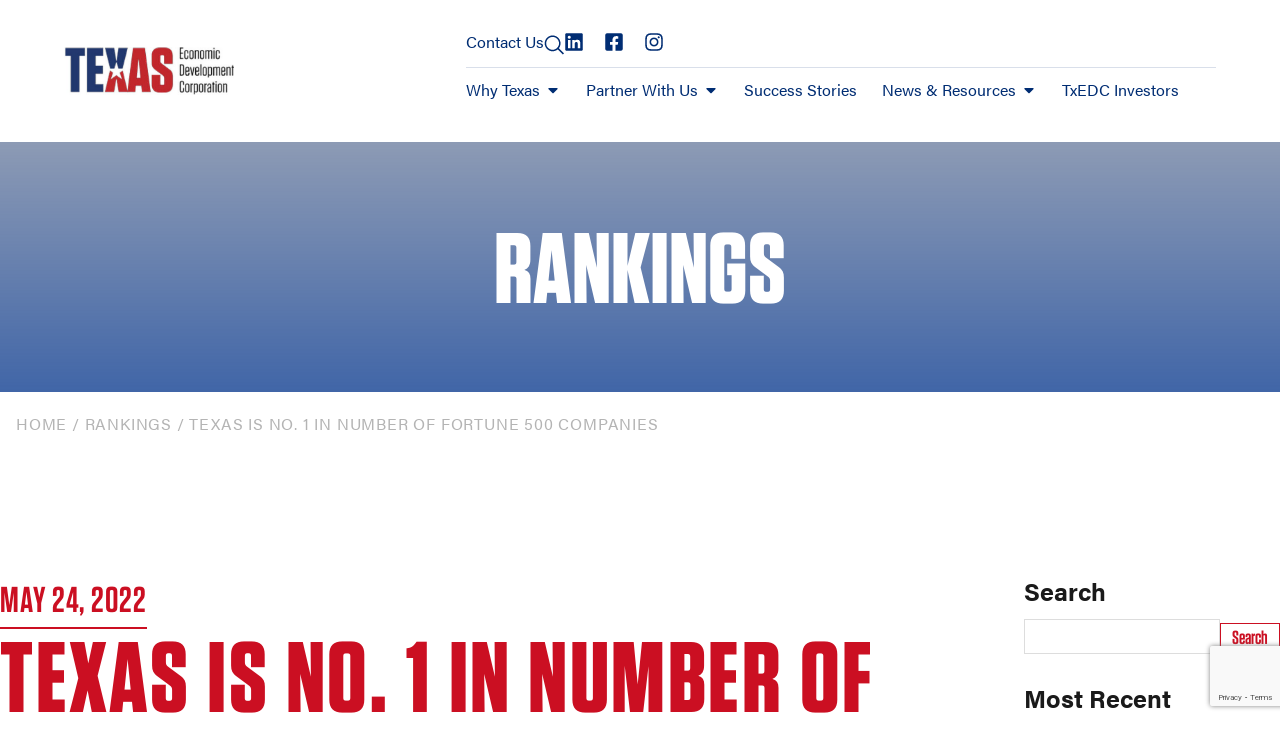

--- FILE ---
content_type: text/html; charset=UTF-8
request_url: https://businessintexas.com/rankings/texas-is-no-1-in-number-of-fortune-500-companies/
body_size: 41518
content:
<!DOCTYPE html>
<html lang="en-US">
<head>
	<meta charset="UTF-8">
<script type="text/javascript">
/* <![CDATA[ */
var gform;gform||(document.addEventListener("gform_main_scripts_loaded",function(){gform.scriptsLoaded=!0}),document.addEventListener("gform/theme/scripts_loaded",function(){gform.themeScriptsLoaded=!0}),window.addEventListener("DOMContentLoaded",function(){gform.domLoaded=!0}),gform={domLoaded:!1,scriptsLoaded:!1,themeScriptsLoaded:!1,isFormEditor:()=>"function"==typeof InitializeEditor,callIfLoaded:function(o){return!(!gform.domLoaded||!gform.scriptsLoaded||!gform.themeScriptsLoaded&&!gform.isFormEditor()||(gform.isFormEditor()&&console.warn("The use of gform.initializeOnLoaded() is deprecated in the form editor context and will be removed in Gravity Forms 3.1."),o(),0))},initializeOnLoaded:function(o){gform.callIfLoaded(o)||(document.addEventListener("gform_main_scripts_loaded",()=>{gform.scriptsLoaded=!0,gform.callIfLoaded(o)}),document.addEventListener("gform/theme/scripts_loaded",()=>{gform.themeScriptsLoaded=!0,gform.callIfLoaded(o)}),window.addEventListener("DOMContentLoaded",()=>{gform.domLoaded=!0,gform.callIfLoaded(o)}))},hooks:{action:{},filter:{}},addAction:function(o,r,e,t){gform.addHook("action",o,r,e,t)},addFilter:function(o,r,e,t){gform.addHook("filter",o,r,e,t)},doAction:function(o){gform.doHook("action",o,arguments)},applyFilters:function(o){return gform.doHook("filter",o,arguments)},removeAction:function(o,r){gform.removeHook("action",o,r)},removeFilter:function(o,r,e){gform.removeHook("filter",o,r,e)},addHook:function(o,r,e,t,n){null==gform.hooks[o][r]&&(gform.hooks[o][r]=[]);var d=gform.hooks[o][r];null==n&&(n=r+"_"+d.length),gform.hooks[o][r].push({tag:n,callable:e,priority:t=null==t?10:t})},doHook:function(r,o,e){var t;if(e=Array.prototype.slice.call(e,1),null!=gform.hooks[r][o]&&((o=gform.hooks[r][o]).sort(function(o,r){return o.priority-r.priority}),o.forEach(function(o){"function"!=typeof(t=o.callable)&&(t=window[t]),"action"==r?t.apply(null,e):e[0]=t.apply(null,e)})),"filter"==r)return e[0]},removeHook:function(o,r,t,n){var e;null!=gform.hooks[o][r]&&(e=(e=gform.hooks[o][r]).filter(function(o,r,e){return!!(null!=n&&n!=o.tag||null!=t&&t!=o.priority)}),gform.hooks[o][r]=e)}});
/* ]]> */
</script>

	<meta name="viewport" content="width=device-width, initial-scale=1.0, viewport-fit=cover" />		<meta name='robots' content='index, follow, max-image-preview:large, max-snippet:-1, max-video-preview:-1' />
	<style>img:is([sizes="auto" i], [sizes^="auto," i]) { contain-intrinsic-size: 3000px 1500px }</style>
	<!-- This site is tracked with the HandL UTM Grabber v3 (3.1.15) - https://www.utmgrabber.com/ --> 

<!-- Google Tag Manager for WordPress by gtm4wp.com -->
<script data-cfasync="false" data-pagespeed-no-defer>
	var gtm4wp_datalayer_name = "dataLayer";
	var dataLayer = dataLayer || [];
</script>
<!-- End Google Tag Manager for WordPress by gtm4wp.com -->
	<!-- This site is optimized with the Yoast SEO plugin v26.5 - https://yoast.com/wordpress/plugins/seo/ -->
	<title>Texas is No. 1 in number of Fortune 500 companies | TxEDC</title>
<link data-rocket-prefetch href="https://www.googletagmanager.com" rel="dns-prefetch">
<link data-rocket-prefetch href="https://www.clarity.ms" rel="dns-prefetch">
<link data-rocket-prefetch href="https://api.ecdev.org" rel="dns-prefetch">
<link data-rocket-prefetch href="https://www.google.com" rel="dns-prefetch">
<link data-rocket-prefetch href="https://properties.zoomprospector.com" rel="dns-prefetch">
	<meta name="description" content="Texas is the state with the most Fortune 500 companies, according to the 68th Fortune 500 annual list of the largest U.S. corporations, with 53 Fortune 500 corporate headquarters that call the Lone Star State home. Read on to learn more." />
	<link rel="canonical" href="https://businessintexas.com/rankings/texas-is-no-1-in-number-of-fortune-500-companies/" />
	<meta property="og:locale" content="en_US" />
	<meta property="og:type" content="article" />
	<meta property="og:title" content="Texas is No. 1 in number of Fortune 500 companies | TxEDC" />
	<meta property="og:description" content="Texas is the state with the most Fortune 500 companies, according to the 68th Fortune 500 annual list of the largest U.S. corporations, with 53 Fortune 500 corporate headquarters that call the Lone Star State home. Read on to learn more." />
	<meta property="og:url" content="https://businessintexas.com/rankings/texas-is-no-1-in-number-of-fortune-500-companies/" />
	<meta property="og:site_name" content="Texas EDC" />
	<meta property="article:modified_time" content="2023-05-11T22:43:25+00:00" />
	<meta name="twitter:card" content="summary_large_image" />
	<script type="application/ld+json" class="yoast-schema-graph">{"@context":"https://schema.org","@graph":[[],{"@type":"BreadcrumbList","@id":"https://businessintexas.com/rankings/texas-is-no-1-in-number-of-fortune-500-companies/#breadcrumb","itemListElement":[{"@type":"ListItem","position":1,"name":"Home","item":"https://businessintexas.com/"},{"@type":"ListItem","position":2,"name":"Rankings","item":"https://businessintexas.com/rankings/"},{"@type":"ListItem","position":3,"name":"Texas is No. 1 in number of Fortune 500 companies"}]},[],[]]}</script>
	<!-- / Yoast SEO plugin. -->


<link rel='dns-prefetch' href='//api.ecdev.org' />
<link rel='dns-prefetch' href='//www.google.com' />
<style id='classic-theme-styles-inline-css' type='text/css'>
/*! This file is auto-generated */
.wp-block-button__link{color:#fff;background-color:#32373c;border-radius:9999px;box-shadow:none;text-decoration:none;padding:calc(.667em + 2px) calc(1.333em + 2px);font-size:1.125em}.wp-block-file__button{background:#32373c;color:#fff;text-decoration:none}
</style>
<style id='safe-svg-svg-icon-style-inline-css' type='text/css'>
.safe-svg-cover{text-align:center}.safe-svg-cover .safe-svg-inside{display:inline-block;max-width:100%}.safe-svg-cover svg{fill:currentColor;height:100%;max-height:100%;max-width:100%;width:100%}

</style>
<style id='global-styles-inline-css' type='text/css'>
:root{--wp--preset--aspect-ratio--square: 1;--wp--preset--aspect-ratio--4-3: 4/3;--wp--preset--aspect-ratio--3-4: 3/4;--wp--preset--aspect-ratio--3-2: 3/2;--wp--preset--aspect-ratio--2-3: 2/3;--wp--preset--aspect-ratio--16-9: 16/9;--wp--preset--aspect-ratio--9-16: 9/16;--wp--preset--color--black: #000000;--wp--preset--color--cyan-bluish-gray: #abb8c3;--wp--preset--color--white: #ffffff;--wp--preset--color--pale-pink: #f78da7;--wp--preset--color--vivid-red: #cf2e2e;--wp--preset--color--luminous-vivid-orange: #ff6900;--wp--preset--color--luminous-vivid-amber: #fcb900;--wp--preset--color--light-green-cyan: #7bdcb5;--wp--preset--color--vivid-green-cyan: #00d084;--wp--preset--color--pale-cyan-blue: #8ed1fc;--wp--preset--color--vivid-cyan-blue: #0693e3;--wp--preset--color--vivid-purple: #9b51e0;--wp--preset--gradient--vivid-cyan-blue-to-vivid-purple: linear-gradient(135deg,rgba(6,147,227,1) 0%,rgb(155,81,224) 100%);--wp--preset--gradient--light-green-cyan-to-vivid-green-cyan: linear-gradient(135deg,rgb(122,220,180) 0%,rgb(0,208,130) 100%);--wp--preset--gradient--luminous-vivid-amber-to-luminous-vivid-orange: linear-gradient(135deg,rgba(252,185,0,1) 0%,rgba(255,105,0,1) 100%);--wp--preset--gradient--luminous-vivid-orange-to-vivid-red: linear-gradient(135deg,rgba(255,105,0,1) 0%,rgb(207,46,46) 100%);--wp--preset--gradient--very-light-gray-to-cyan-bluish-gray: linear-gradient(135deg,rgb(238,238,238) 0%,rgb(169,184,195) 100%);--wp--preset--gradient--cool-to-warm-spectrum: linear-gradient(135deg,rgb(74,234,220) 0%,rgb(151,120,209) 20%,rgb(207,42,186) 40%,rgb(238,44,130) 60%,rgb(251,105,98) 80%,rgb(254,248,76) 100%);--wp--preset--gradient--blush-light-purple: linear-gradient(135deg,rgb(255,206,236) 0%,rgb(152,150,240) 100%);--wp--preset--gradient--blush-bordeaux: linear-gradient(135deg,rgb(254,205,165) 0%,rgb(254,45,45) 50%,rgb(107,0,62) 100%);--wp--preset--gradient--luminous-dusk: linear-gradient(135deg,rgb(255,203,112) 0%,rgb(199,81,192) 50%,rgb(65,88,208) 100%);--wp--preset--gradient--pale-ocean: linear-gradient(135deg,rgb(255,245,203) 0%,rgb(182,227,212) 50%,rgb(51,167,181) 100%);--wp--preset--gradient--electric-grass: linear-gradient(135deg,rgb(202,248,128) 0%,rgb(113,206,126) 100%);--wp--preset--gradient--midnight: linear-gradient(135deg,rgb(2,3,129) 0%,rgb(40,116,252) 100%);--wp--preset--font-size--small: 13px;--wp--preset--font-size--medium: 20px;--wp--preset--font-size--large: 36px;--wp--preset--font-size--x-large: 42px;--wp--preset--spacing--20: 0.44rem;--wp--preset--spacing--30: 0.67rem;--wp--preset--spacing--40: 1rem;--wp--preset--spacing--50: 1.5rem;--wp--preset--spacing--60: 2.25rem;--wp--preset--spacing--70: 3.38rem;--wp--preset--spacing--80: 5.06rem;--wp--preset--shadow--natural: 6px 6px 9px rgba(0, 0, 0, 0.2);--wp--preset--shadow--deep: 12px 12px 50px rgba(0, 0, 0, 0.4);--wp--preset--shadow--sharp: 6px 6px 0px rgba(0, 0, 0, 0.2);--wp--preset--shadow--outlined: 6px 6px 0px -3px rgba(255, 255, 255, 1), 6px 6px rgba(0, 0, 0, 1);--wp--preset--shadow--crisp: 6px 6px 0px rgba(0, 0, 0, 1);}:where(.is-layout-flex){gap: 0.5em;}:where(.is-layout-grid){gap: 0.5em;}body .is-layout-flex{display: flex;}.is-layout-flex{flex-wrap: wrap;align-items: center;}.is-layout-flex > :is(*, div){margin: 0;}body .is-layout-grid{display: grid;}.is-layout-grid > :is(*, div){margin: 0;}:where(.wp-block-columns.is-layout-flex){gap: 2em;}:where(.wp-block-columns.is-layout-grid){gap: 2em;}:where(.wp-block-post-template.is-layout-flex){gap: 1.25em;}:where(.wp-block-post-template.is-layout-grid){gap: 1.25em;}.has-black-color{color: var(--wp--preset--color--black) !important;}.has-cyan-bluish-gray-color{color: var(--wp--preset--color--cyan-bluish-gray) !important;}.has-white-color{color: var(--wp--preset--color--white) !important;}.has-pale-pink-color{color: var(--wp--preset--color--pale-pink) !important;}.has-vivid-red-color{color: var(--wp--preset--color--vivid-red) !important;}.has-luminous-vivid-orange-color{color: var(--wp--preset--color--luminous-vivid-orange) !important;}.has-luminous-vivid-amber-color{color: var(--wp--preset--color--luminous-vivid-amber) !important;}.has-light-green-cyan-color{color: var(--wp--preset--color--light-green-cyan) !important;}.has-vivid-green-cyan-color{color: var(--wp--preset--color--vivid-green-cyan) !important;}.has-pale-cyan-blue-color{color: var(--wp--preset--color--pale-cyan-blue) !important;}.has-vivid-cyan-blue-color{color: var(--wp--preset--color--vivid-cyan-blue) !important;}.has-vivid-purple-color{color: var(--wp--preset--color--vivid-purple) !important;}.has-black-background-color{background-color: var(--wp--preset--color--black) !important;}.has-cyan-bluish-gray-background-color{background-color: var(--wp--preset--color--cyan-bluish-gray) !important;}.has-white-background-color{background-color: var(--wp--preset--color--white) !important;}.has-pale-pink-background-color{background-color: var(--wp--preset--color--pale-pink) !important;}.has-vivid-red-background-color{background-color: var(--wp--preset--color--vivid-red) !important;}.has-luminous-vivid-orange-background-color{background-color: var(--wp--preset--color--luminous-vivid-orange) !important;}.has-luminous-vivid-amber-background-color{background-color: var(--wp--preset--color--luminous-vivid-amber) !important;}.has-light-green-cyan-background-color{background-color: var(--wp--preset--color--light-green-cyan) !important;}.has-vivid-green-cyan-background-color{background-color: var(--wp--preset--color--vivid-green-cyan) !important;}.has-pale-cyan-blue-background-color{background-color: var(--wp--preset--color--pale-cyan-blue) !important;}.has-vivid-cyan-blue-background-color{background-color: var(--wp--preset--color--vivid-cyan-blue) !important;}.has-vivid-purple-background-color{background-color: var(--wp--preset--color--vivid-purple) !important;}.has-black-border-color{border-color: var(--wp--preset--color--black) !important;}.has-cyan-bluish-gray-border-color{border-color: var(--wp--preset--color--cyan-bluish-gray) !important;}.has-white-border-color{border-color: var(--wp--preset--color--white) !important;}.has-pale-pink-border-color{border-color: var(--wp--preset--color--pale-pink) !important;}.has-vivid-red-border-color{border-color: var(--wp--preset--color--vivid-red) !important;}.has-luminous-vivid-orange-border-color{border-color: var(--wp--preset--color--luminous-vivid-orange) !important;}.has-luminous-vivid-amber-border-color{border-color: var(--wp--preset--color--luminous-vivid-amber) !important;}.has-light-green-cyan-border-color{border-color: var(--wp--preset--color--light-green-cyan) !important;}.has-vivid-green-cyan-border-color{border-color: var(--wp--preset--color--vivid-green-cyan) !important;}.has-pale-cyan-blue-border-color{border-color: var(--wp--preset--color--pale-cyan-blue) !important;}.has-vivid-cyan-blue-border-color{border-color: var(--wp--preset--color--vivid-cyan-blue) !important;}.has-vivid-purple-border-color{border-color: var(--wp--preset--color--vivid-purple) !important;}.has-vivid-cyan-blue-to-vivid-purple-gradient-background{background: var(--wp--preset--gradient--vivid-cyan-blue-to-vivid-purple) !important;}.has-light-green-cyan-to-vivid-green-cyan-gradient-background{background: var(--wp--preset--gradient--light-green-cyan-to-vivid-green-cyan) !important;}.has-luminous-vivid-amber-to-luminous-vivid-orange-gradient-background{background: var(--wp--preset--gradient--luminous-vivid-amber-to-luminous-vivid-orange) !important;}.has-luminous-vivid-orange-to-vivid-red-gradient-background{background: var(--wp--preset--gradient--luminous-vivid-orange-to-vivid-red) !important;}.has-very-light-gray-to-cyan-bluish-gray-gradient-background{background: var(--wp--preset--gradient--very-light-gray-to-cyan-bluish-gray) !important;}.has-cool-to-warm-spectrum-gradient-background{background: var(--wp--preset--gradient--cool-to-warm-spectrum) !important;}.has-blush-light-purple-gradient-background{background: var(--wp--preset--gradient--blush-light-purple) !important;}.has-blush-bordeaux-gradient-background{background: var(--wp--preset--gradient--blush-bordeaux) !important;}.has-luminous-dusk-gradient-background{background: var(--wp--preset--gradient--luminous-dusk) !important;}.has-pale-ocean-gradient-background{background: var(--wp--preset--gradient--pale-ocean) !important;}.has-electric-grass-gradient-background{background: var(--wp--preset--gradient--electric-grass) !important;}.has-midnight-gradient-background{background: var(--wp--preset--gradient--midnight) !important;}.has-small-font-size{font-size: var(--wp--preset--font-size--small) !important;}.has-medium-font-size{font-size: var(--wp--preset--font-size--medium) !important;}.has-large-font-size{font-size: var(--wp--preset--font-size--large) !important;}.has-x-large-font-size{font-size: var(--wp--preset--font-size--x-large) !important;}
:where(.wp-block-post-template.is-layout-flex){gap: 1.25em;}:where(.wp-block-post-template.is-layout-grid){gap: 1.25em;}
:where(.wp-block-columns.is-layout-flex){gap: 2em;}:where(.wp-block-columns.is-layout-grid){gap: 2em;}
:root :where(.wp-block-pullquote){font-size: 1.5em;line-height: 1.6;}
</style>
<link rel='stylesheet' id='tofino-css' href='https://businessintexas.com/wp-content/themes/texasedc/dist/css/styles.css?id=c990f5616e9cff48195f&#038;ver=6.8.3' type='text/css' media='all' />
<link rel='stylesheet' id='elementor-frontend-css' href='https://businessintexas.com/wp-content/uploads/elementor/css/custom-frontend.min.css' type='text/css' media='all' />
<style id='elementor-frontend-inline-css' type='text/css'>
.elementor-kit-6641{--e-global-color-primary:#002D73;--e-global-color-secondary:#1A1A1A;--e-global-color-text:#1A1A1A;--e-global-color-accent:#D9272E;--e-global-color-1ec0280:#002D73;--e-global-color-11a797d:#931A1E;--e-global-color-f13b578:#FFFFFF;--e-global-color-facd379:#000000;--e-global-color-479b0fb:#D0733A;--e-global-color-c289ee3:#D2A33A;--e-global-color-4e7b88c:#006A94;--e-global-color-09d18f0:#982845;--e-global-color-ccef611:#7493FF;--e-global-color-d60be62:#4C6EE2;--e-global-color-6f1b04e:#494E93;--e-global-color-1c2cad4:#00838E;--e-global-color-d5e5974:#296639;--e-global-color-2518cdd:#A2C052;--e-global-color-1926d7d:#F2F5F8;--e-global-typography-primary-font-family:"Tungsten";--e-global-typography-primary-font-weight:600;--e-global-typography-secondary-font-family:"Roboto Slab";--e-global-typography-secondary-font-weight:400;--e-global-typography-text-font-family:"Acumin Pro";--e-global-typography-text-font-size:clamp(1rem, 0.956rem + 0.1878vw, 1.125rem);--e-global-typography-text-font-weight:400;--e-global-typography-accent-font-family:"Acumin Pro";--e-global-typography-accent-font-weight:500;--e-global-typography-95b98ca-font-family:"Acumin Pro";--e-global-typography-95b98ca-font-size:clamp(0.75rem, 0.662rem + 0.3756vw, 1rem);--e-global-typography-95b98ca-font-weight:500;--e-global-typography-c74789e-font-family:"Tungsten";--e-global-typography-c74789e-font-size:clamp(1.75rem, 1.662rem + 0.3756vw, 2rem);--e-global-typography-c74789e-line-height:clamp(1.875rem, 1.765rem + 0.4695vw, 2.1875rem);--e-global-typography-1d88356-font-family:"Tungsten";--e-global-typography-1d88356-font-size:16px;--e-global-typography-1d88356-font-weight:600;--e-global-typography-c9f14ba-font-family:"Acumin Pro";--e-global-typography-c9f14ba-font-size:clamp(2rem, 1.912rem + 0.3756vw, 2.25rem);--e-global-typography-c9f14ba-font-weight:500;--e-global-typography-7658d85-font-family:"Acumin Pro";--e-global-typography-7658d85-font-size:clamp(1.25rem, 1.162rem + 0.3756vw, 1.5rem);--e-global-typography-7658d85-line-height:clamp(1.5625rem, 1.4525rem + 0.4695vw, 1.875rem);--e-global-typography-4522ee5-font-family:"Acumin Pro";--e-global-typography-4522ee5-font-size:clamp(1rem, 0.912rem + 0.3756vw, 1.25rem);--e-global-typography-afe4239-font-family:"Acumin Pro";--e-global-typography-afe4239-font-size:clamp(0.75rem, 0.662rem + 0.3756vw, 1rem);--e-global-typography-110d3fc-font-family:"Acumin Pro";--e-global-typography-110d3fc-font-size:12px;--e-global-typography-cb9d036-font-family:"Acumin Pro";--e-global-typography-cb9d036-font-size:18px;--e-global-typography-7c0c764-font-family:"Tungsten";--e-global-typography-7c0c764-font-size:clamp(1.5rem, 1.3986rem + 0.4324vw, 1.75rem);color:var( --e-global-color-text );font-size:clamp(1rem, 0.912rem + 0.3756vw, 1.25rem);font-weight:normal;}.elementor-kit-6641 e-page-transition{background-color:#FFBC7D;}.elementor-kit-6641 h2{font-size:40px;line-height:42px;}.elementor-kit-6641 h3{font-size:32px;line-height:34px;}.elementor-kit-6641 h4{font-size:26px;}.elementor-section.elementor-section-boxed > .elementor-container{max-width:90%;}.e-con{--container-max-width:90%;--container-default-padding-top:0px;--container-default-padding-right:0px;--container-default-padding-bottom:0px;--container-default-padding-left:0px;}.elementor-widget:not(:last-child){margin-block-end:20px;}.elementor-element{--widgets-spacing:20px 20px;--widgets-spacing-row:20px;--widgets-spacing-column:20px;}{}h1.entry-title{display:var(--page-title-display);}@media(max-width:1366px){.elementor-section.elementor-section-boxed > .elementor-container{max-width:90%;}.e-con{--container-max-width:90%;}}@media(max-width:1024px){.elementor-section.elementor-section-boxed > .elementor-container{max-width:90%;}.e-con{--container-max-width:90%;}}@media(max-width:767px){.elementor-section.elementor-section-boxed > .elementor-container{max-width:85%;}.e-con{--container-max-width:85%;}}/* Start Custom Fonts CSS */@font-face {
	font-family: 'Tungsten';
	font-style: normal;
	font-weight: 600;
	font-display: auto;
	src: url('https://businessintexas.com/wp-content/uploads/2025/03/Tungsten-Semibold.ttf') format('truetype');
}
@font-face {
	font-family: 'Tungsten';
	font-style: normal;
	font-weight: bold;
	font-display: auto;
	src: url('https://businessintexas.com/wp-content/uploads/2025/03/Tungsten-Bold.ttf') format('truetype');
}
/* End Custom Fonts CSS */
/* Start Custom Fonts CSS */@font-face {
	font-family: 'Acumin Pro';
	font-style: normal;
	font-weight: normal;
	font-display: auto;
	src: url('https://businessintexas.com/wp-content/uploads/2025/03/Acumin-Pro-Book.ttf') format('truetype');
}
@font-face {
	font-family: 'Acumin Pro';
	font-style: normal;
	font-weight: 500;
	font-display: auto;
	src: url('https://businessintexas.com/wp-content/uploads/2025/03/Acumin-Pro-Medium.ttf') format('truetype');
}
@font-face {
	font-family: 'Acumin Pro';
	font-style: normal;
	font-weight: bold;
	font-display: auto;
	src: url('https://businessintexas.com/wp-content/uploads/2025/03/Acumin-Pro-Bold.ttf') format('truetype');
}
/* End Custom Fonts CSS */
.elementor-6645 .elementor-element.elementor-element-e92539a{--display:flex;--flex-direction:row;--container-widget-width:calc( ( 1 - var( --container-widget-flex-grow ) ) * 100% );--container-widget-height:100%;--container-widget-flex-grow:1;--container-widget-align-self:stretch;--flex-wrap-mobile:wrap;--justify-content:space-between;--align-items:center;--gap:0px 0px;--row-gap:0px;--column-gap:0px;--padding-top:30px;--padding-bottom:30px;--padding-left:0px;--padding-right:0px;--z-index:999;}.elementor-6645 .elementor-element.elementor-element-e92539a:not(.elementor-motion-effects-element-type-background), .elementor-6645 .elementor-element.elementor-element-e92539a > .elementor-motion-effects-container > .elementor-motion-effects-layer{background-color:#FFFFFF;}.elementor-6645 .elementor-element.elementor-element-e92539a.e-con{--flex-grow:1;--flex-shrink:0;}.elementor-6645 .elementor-element.elementor-element-0b0dfae{--display:flex;--gap:0px 0px;--row-gap:0px;--column-gap:0px;--padding-top:0px;--padding-bottom:0px;--padding-left:0px;--padding-right:0px;}.elementor-6645 .elementor-element.elementor-element-0b0dfae.e-con{--flex-grow:0;--flex-shrink:1;}.elementor-6645 .elementor-element.elementor-element-ee04041.elementor-element{--align-self:flex-start;}.elementor-6645 .elementor-element.elementor-element-ee04041 img{width:100%;max-width:100%;height:65px;object-fit:contain;object-position:center center;border-radius:0px 0px 0px 0px;}.elementor-6645 .elementor-element.elementor-element-206b5d8{--display:flex;--gap:0px 0px;--row-gap:0px;--column-gap:0px;--padding-top:0px;--padding-bottom:0px;--padding-left:0px;--padding-right:0px;}.elementor-6645 .elementor-element.elementor-element-206b5d8.e-con{--flex-grow:0;--flex-shrink:1;}.elementor-6645 .elementor-element.elementor-element-215a59d{--display:flex;--flex-direction:row;--container-widget-width:initial;--container-widget-height:100%;--container-widget-flex-grow:1;--container-widget-align-self:stretch;--flex-wrap-mobile:wrap;--justify-content:flex-end;--gap:15px 15px;--row-gap:15px;--column-gap:15px;--padding-top:0px;--padding-bottom:8px;--padding-left:0px;--padding-right:0px;}.elementor-6645 .elementor-element.elementor-element-215a59d.e-con{--flex-grow:0;--flex-shrink:1;}.elementor-6645 .elementor-element.elementor-element-2ee64e4{--display:flex;}.elementor-6645 .elementor-element.elementor-element-2d18c85{--n-menu-dropdown-content-max-width:initial;--n-menu-heading-justify-content:flex-end;--n-menu-title-flex-grow:initial;--n-menu-title-justify-content:initial;--n-menu-title-justify-content-mobile:flex-end;--n-menu-heading-wrap:wrap;--n-menu-heading-overflow-x:initial;--n-menu-title-distance-from-content:0px;--n-menu-toggle-icon-wrapper-animation-duration:500ms;--n-menu-title-space-between:0px;--n-menu-title-color-normal:var( --e-global-color-primary );--n-menu-title-transition:300ms;--n-menu-title-padding:0px 0px 0px 0px;--n-menu-icon-size:15px;--n-menu-toggle-icon-size:20px;--n-menu-toggle-icon-hover-duration:500ms;--n-menu-toggle-icon-distance-from-dropdown:0px;}.elementor-6645 .elementor-element.elementor-element-2d18c85.elementor-element{--flex-grow:0;--flex-shrink:1;}.elementor-6645 .elementor-element.elementor-element-2d18c85 {--n-menu-title-color-hover:var( --e-global-color-11a797d );--n-menu-title-color-active:var( --e-global-color-accent );}.elementor-6645 .elementor-element.elementor-element-95f9212 > .elementor-widget-container{margin:0px 0px -6px 0px;}.elementor-6645 .elementor-element.elementor-element-95f9212.elementor-element{--align-self:center;--flex-grow:0;--flex-shrink:1;}.elementor-6645 .elementor-element.elementor-element-95f9212 .elementor-icon-wrapper{text-align:center;}.elementor-6645 .elementor-element.elementor-element-95f9212 .elementor-icon{font-size:20px;}.elementor-6645 .elementor-element.elementor-element-95f9212 .elementor-icon svg{height:20px;}.elementor-6645 .elementor-element.elementor-element-95f9212 .elementor-icon-wrapper svg{width:auto;}.elementor-6645 .elementor-element.elementor-element-c91262b{--grid-template-columns:repeat(0, auto);--icon-size:20px;--grid-column-gap:15px;--grid-row-gap:0px;}.elementor-6645 .elementor-element.elementor-element-c91262b .elementor-widget-container{text-align:center;}.elementor-6645 .elementor-element.elementor-element-c91262b.elementor-element{--align-self:center;}.elementor-6645 .elementor-element.elementor-element-c91262b .elementor-social-icon{background-color:#FFFFFF00;--icon-padding:0em;}.elementor-6645 .elementor-element.elementor-element-c91262b .elementor-social-icon i{color:var( --e-global-color-primary );}.elementor-6645 .elementor-element.elementor-element-c91262b .elementor-social-icon svg{fill:var( --e-global-color-primary );}.elementor-6645 .elementor-element.elementor-element-c91262b .elementor-social-icon:hover i{color:var( --e-global-color-11a797d );}.elementor-6645 .elementor-element.elementor-element-c91262b .elementor-social-icon:hover svg{fill:var( --e-global-color-11a797d );}.elementor-6645 .elementor-element.elementor-element-2e5ca45 .elementor-icon-wrapper{text-align:center;}.elementor-6645 .elementor-element.elementor-element-2e5ca45.elementor-view-stacked .elementor-icon:hover{background-color:var( --e-global-color-11a797d );}.elementor-6645 .elementor-element.elementor-element-2e5ca45.elementor-view-framed .elementor-icon:hover, .elementor-6645 .elementor-element.elementor-element-2e5ca45.elementor-view-default .elementor-icon:hover{color:var( --e-global-color-11a797d );border-color:var( --e-global-color-11a797d );}.elementor-6645 .elementor-element.elementor-element-2e5ca45.elementor-view-framed .elementor-icon:hover, .elementor-6645 .elementor-element.elementor-element-2e5ca45.elementor-view-default .elementor-icon:hover svg{fill:var( --e-global-color-11a797d );}.elementor-6645 .elementor-element.elementor-element-8c26806{--display:flex;--flex-direction:row;--container-widget-width:calc( ( 1 - var( --container-widget-flex-grow ) ) * 100% );--container-widget-height:100%;--container-widget-flex-grow:1;--container-widget-align-self:stretch;--flex-wrap-mobile:wrap;--justify-content:flex-end;--align-items:flex-end;--flex-wrap:nowrap;border-style:solid;--border-style:solid;border-width:1px 0px 0px 0px;--border-top-width:1px;--border-right-width:0px;--border-bottom-width:0px;--border-left-width:0px;border-color:#002D7326;--border-color:#002D7326;--padding-top:0px;--padding-bottom:0px;--padding-left:0px;--padding-right:0px;}.elementor-6645 .elementor-element.elementor-element-8c26806.e-con{--flex-grow:0;--flex-shrink:1;}.elementor-6645 .elementor-element.elementor-element-e3d0c37{--display:flex;border-style:solid;--border-style:solid;border-width:1px 0px 0px 0px;--border-top-width:1px;--border-right-width:0px;--border-bottom-width:0px;--border-left-width:0px;border-color:#EBEBEB;--border-color:#EBEBEB;box-shadow:0px 10px 20px -10px rgba(0, 0, 0, 0.06);--padding-top:60px;--padding-bottom:60px;--padding-left:0px;--padding-right:0px;}.elementor-6645 .elementor-element.elementor-element-73ad328{--display:flex;--min-height:200px;--flex-direction:row;--container-widget-width:initial;--container-widget-height:100%;--container-widget-flex-grow:1;--container-widget-align-self:stretch;--flex-wrap-mobile:wrap;--justify-content:center;--gap:6% 6%;--row-gap:6%;--column-gap:6%;}.elementor-6645 .elementor-element.elementor-element-7ed7edd{--display:flex;--justify-content:space-between;--gap:60px 60px;--row-gap:60px;--column-gap:60px;}.elementor-6645 .elementor-element.elementor-element-7ed7edd.e-con{--flex-grow:0;--flex-shrink:1;}.elementor-6645 .elementor-element.elementor-element-a07ca35{--display:flex;--gap:10px 10px;--row-gap:10px;--column-gap:10px;}.elementor-6645 .elementor-element.elementor-element-1a0f258 .elementor-heading-title{color:var( --e-global-color-primary );}.elementor-6645 .elementor-element.elementor-element-7604692 .elementor-button{background-color:#02010100;text-transform:none;fill:var( --e-global-color-primary );color:var( --e-global-color-primary );padding:0px 0px 0px 0px;}.elementor-6645 .elementor-element.elementor-element-7604692 .elementor-button-content-wrapper{flex-direction:row-reverse;}.elementor-6645 .elementor-element.elementor-element-7604692 .elementor-button .elementor-button-content-wrapper{gap:10px;}.elementor-6645 .elementor-element.elementor-element-7604692 .elementor-button:hover, .elementor-6645 .elementor-element.elementor-element-7604692 .elementor-button:focus{color:var( --e-global-color-11a797d );}.elementor-6645 .elementor-element.elementor-element-7604692 .elementor-button:hover svg, .elementor-6645 .elementor-element.elementor-element-7604692 .elementor-button:focus svg{fill:var( --e-global-color-11a797d );}.elementor-6645 .elementor-element.elementor-element-81243dd{--display:flex;--gap:0px 0px;--row-gap:0px;--column-gap:0px;}.elementor-6645 .elementor-element.elementor-element-3118cf5{--display:flex;--gap:10px 10px;--row-gap:10px;--column-gap:10px;}.elementor-6645 .elementor-element.elementor-element-981cc6f .elementor-heading-title{font-family:"Acumin Pro", Sans-serif;font-size:16px;font-weight:normal;}.elementor-6645 .elementor-element.elementor-element-d67028f{--display:flex;--flex-direction:row;--container-widget-width:calc( ( 1 - var( --container-widget-flex-grow ) ) * 100% );--container-widget-height:100%;--container-widget-flex-grow:1;--container-widget-align-self:stretch;--flex-wrap-mobile:wrap;--align-items:center;--gap:10px 10px;--row-gap:10px;--column-gap:10px;}.elementor-6645 .elementor-element.elementor-element-0752093{--display:flex;--gap:0px 0px;--row-gap:0px;--column-gap:0px;}.elementor-6645 .elementor-element.elementor-element-c2d1d39 .elementor-button{background-color:#02010100;text-transform:none;fill:var( --e-global-color-primary );color:var( --e-global-color-primary );padding:0px 0px 0px 0px;}.elementor-6645 .elementor-element.elementor-element-c2d1d39 .elementor-button-content-wrapper{flex-direction:row-reverse;}.elementor-6645 .elementor-element.elementor-element-c2d1d39 .elementor-button .elementor-button-content-wrapper{gap:10px;}.elementor-6645 .elementor-element.elementor-element-c2d1d39 .elementor-button:hover, .elementor-6645 .elementor-element.elementor-element-c2d1d39 .elementor-button:focus{color:var( --e-global-color-11a797d );}.elementor-6645 .elementor-element.elementor-element-c2d1d39 .elementor-button:hover svg, .elementor-6645 .elementor-element.elementor-element-c2d1d39 .elementor-button:focus svg{fill:var( --e-global-color-11a797d );}.elementor-6645 .elementor-element.elementor-element-011f9fc{--display:grid;--e-con-grid-template-columns:repeat(4, 1fr);--e-con-grid-template-rows:repeat(1, 1fr);--gap:30px 30px;--row-gap:30px;--column-gap:30px;--grid-auto-flow:row;}.elementor-6645 .elementor-element.elementor-element-bf68427{--display:flex;--gap:10px 10px;--row-gap:10px;--column-gap:10px;}.elementor-6645 .elementor-element.elementor-element-e30980b .elementor-heading-title{font-family:"Acumin Pro", Sans-serif;font-size:clamp(1rem, 0.956rem + 0.1878vw, 1.125rem);font-weight:bold;color:var( --e-global-color-primary );}.elementor-6645 .elementor-element.elementor-element-70f8e4a .elementor-nav-menu .elementor-item{font-family:"Acumin Pro", Sans-serif;font-size:clamp(0.75rem, 0.662rem + 0.3756vw, 1rem);font-weight:normal;}.elementor-6645 .elementor-element.elementor-element-70f8e4a .elementor-nav-menu--main .elementor-item{color:var( --e-global-color-primary );fill:var( --e-global-color-primary );padding-left:0px;padding-right:0px;padding-top:0px;padding-bottom:0px;}.elementor-6645 .elementor-element.elementor-element-70f8e4a .elementor-nav-menu--main .elementor-item:hover,
					.elementor-6645 .elementor-element.elementor-element-70f8e4a .elementor-nav-menu--main .elementor-item.elementor-item-active,
					.elementor-6645 .elementor-element.elementor-element-70f8e4a .elementor-nav-menu--main .elementor-item.highlighted,
					.elementor-6645 .elementor-element.elementor-element-70f8e4a .elementor-nav-menu--main .elementor-item:focus{color:var( --e-global-color-11a797d );fill:var( --e-global-color-11a797d );}.elementor-6645 .elementor-element.elementor-element-70f8e4a{--e-nav-menu-horizontal-menu-item-margin:calc( 10px / 2 );}.elementor-6645 .elementor-element.elementor-element-70f8e4a .elementor-nav-menu--main:not(.elementor-nav-menu--layout-horizontal) .elementor-nav-menu > li:not(:last-child){margin-bottom:10px;}.elementor-6645 .elementor-element.elementor-element-33a114b{--display:flex;--gap:10px 10px;--row-gap:10px;--column-gap:10px;}.elementor-6645 .elementor-element.elementor-element-45e6c1f .elementor-heading-title{font-family:"Acumin Pro", Sans-serif;font-size:clamp(1rem, 0.956rem + 0.1878vw, 1.125rem);font-weight:bold;color:var( --e-global-color-primary );}.elementor-6645 .elementor-element.elementor-element-4f7a03a .elementor-nav-menu .elementor-item{font-family:"Acumin Pro", Sans-serif;font-size:clamp(0.75rem, 0.662rem + 0.3756vw, 1rem);font-weight:normal;}.elementor-6645 .elementor-element.elementor-element-4f7a03a .elementor-nav-menu--main .elementor-item{color:var( --e-global-color-primary );fill:var( --e-global-color-primary );padding-left:0px;padding-right:0px;padding-top:0px;padding-bottom:0px;}.elementor-6645 .elementor-element.elementor-element-4f7a03a .elementor-nav-menu--main .elementor-item:hover,
					.elementor-6645 .elementor-element.elementor-element-4f7a03a .elementor-nav-menu--main .elementor-item.elementor-item-active,
					.elementor-6645 .elementor-element.elementor-element-4f7a03a .elementor-nav-menu--main .elementor-item.highlighted,
					.elementor-6645 .elementor-element.elementor-element-4f7a03a .elementor-nav-menu--main .elementor-item:focus{color:var( --e-global-color-11a797d );fill:var( --e-global-color-11a797d );}.elementor-6645 .elementor-element.elementor-element-4f7a03a{--e-nav-menu-horizontal-menu-item-margin:calc( 10px / 2 );}.elementor-6645 .elementor-element.elementor-element-4f7a03a .elementor-nav-menu--main:not(.elementor-nav-menu--layout-horizontal) .elementor-nav-menu > li:not(:last-child){margin-bottom:10px;}.elementor-6645 .elementor-element.elementor-element-2acd109{--display:flex;--gap:10px 10px;--row-gap:10px;--column-gap:10px;}.elementor-6645 .elementor-element.elementor-element-bff7ff6 .elementor-heading-title{font-family:"Acumin Pro", Sans-serif;font-size:clamp(1rem, 0.956rem + 0.1878vw, 1.125rem);font-weight:bold;color:var( --e-global-color-primary );}.elementor-6645 .elementor-element.elementor-element-7ec39e4 .elementor-nav-menu .elementor-item{font-family:"Acumin Pro", Sans-serif;font-size:clamp(0.75rem, 0.662rem + 0.3756vw, 1rem);font-weight:normal;}.elementor-6645 .elementor-element.elementor-element-7ec39e4 .elementor-nav-menu--main .elementor-item{color:var( --e-global-color-primary );fill:var( --e-global-color-primary );padding-left:0px;padding-right:0px;padding-top:0px;padding-bottom:0px;}.elementor-6645 .elementor-element.elementor-element-7ec39e4 .elementor-nav-menu--main .elementor-item:hover,
					.elementor-6645 .elementor-element.elementor-element-7ec39e4 .elementor-nav-menu--main .elementor-item.elementor-item-active,
					.elementor-6645 .elementor-element.elementor-element-7ec39e4 .elementor-nav-menu--main .elementor-item.highlighted,
					.elementor-6645 .elementor-element.elementor-element-7ec39e4 .elementor-nav-menu--main .elementor-item:focus{color:var( --e-global-color-11a797d );fill:var( --e-global-color-11a797d );}.elementor-6645 .elementor-element.elementor-element-7ec39e4{--e-nav-menu-horizontal-menu-item-margin:calc( 10px / 2 );}.elementor-6645 .elementor-element.elementor-element-7ec39e4 .elementor-nav-menu--main:not(.elementor-nav-menu--layout-horizontal) .elementor-nav-menu > li:not(:last-child){margin-bottom:10px;}.elementor-6645 .elementor-element.elementor-element-16d6847{--display:flex;--gap:10px 10px;--row-gap:10px;--column-gap:10px;}.elementor-6645 .elementor-element.elementor-element-48bee59 .elementor-heading-title{font-family:"Acumin Pro", Sans-serif;font-size:clamp(1rem, 0.956rem + 0.1878vw, 1.125rem);font-weight:bold;color:var( --e-global-color-primary );}.elementor-6645 .elementor-element.elementor-element-4726fd5 .elementor-nav-menu .elementor-item{font-family:"Acumin Pro", Sans-serif;font-size:clamp(0.75rem, 0.662rem + 0.3756vw, 1rem);font-weight:normal;}.elementor-6645 .elementor-element.elementor-element-4726fd5 .elementor-nav-menu--main .elementor-item{color:var( --e-global-color-primary );fill:var( --e-global-color-primary );padding-left:0px;padding-right:0px;padding-top:0px;padding-bottom:0px;}.elementor-6645 .elementor-element.elementor-element-4726fd5 .elementor-nav-menu--main .elementor-item:hover,
					.elementor-6645 .elementor-element.elementor-element-4726fd5 .elementor-nav-menu--main .elementor-item.elementor-item-active,
					.elementor-6645 .elementor-element.elementor-element-4726fd5 .elementor-nav-menu--main .elementor-item.highlighted,
					.elementor-6645 .elementor-element.elementor-element-4726fd5 .elementor-nav-menu--main .elementor-item:focus{color:var( --e-global-color-11a797d );fill:var( --e-global-color-11a797d );}.elementor-6645 .elementor-element.elementor-element-4726fd5{--e-nav-menu-horizontal-menu-item-margin:calc( 10px / 2 );}.elementor-6645 .elementor-element.elementor-element-4726fd5 .elementor-nav-menu--main:not(.elementor-nav-menu--layout-horizontal) .elementor-nav-menu > li:not(:last-child){margin-bottom:10px;}.elementor-6645 .elementor-element.elementor-element-713fc2d{--display:flex;border-style:solid;--border-style:solid;border-width:1px 0px 0px 0px;--border-top-width:1px;--border-right-width:0px;--border-bottom-width:0px;--border-left-width:0px;border-color:#EBEBEB;--border-color:#EBEBEB;box-shadow:0px 10px 20px -10px rgba(0, 0, 0, 0.06);--padding-top:60px;--padding-bottom:60px;--padding-left:0px;--padding-right:0px;}.elementor-6645 .elementor-element.elementor-element-5b99f0f{--display:flex;--min-height:200px;--flex-direction:row;--container-widget-width:initial;--container-widget-height:100%;--container-widget-flex-grow:1;--container-widget-align-self:stretch;--flex-wrap-mobile:wrap;--justify-content:center;--gap:6% 6%;--row-gap:6%;--column-gap:6%;}.elementor-6645 .elementor-element.elementor-element-3603c83{--display:flex;--justify-content:space-between;--gap:60px 60px;--row-gap:60px;--column-gap:60px;}.elementor-6645 .elementor-element.elementor-element-3603c83.e-con{--flex-grow:0;--flex-shrink:1;}.elementor-6645 .elementor-element.elementor-element-89a797c{--display:flex;--gap:10px 10px;--row-gap:10px;--column-gap:10px;}.elementor-6645 .elementor-element.elementor-element-a1ba043 .elementor-heading-title{color:var( --e-global-color-primary );}.elementor-6645 .elementor-element.elementor-element-5e2ad0d .elementor-button{background-color:#02010100;text-transform:none;fill:var( --e-global-color-primary );color:var( --e-global-color-primary );padding:0px 0px 0px 0px;}.elementor-6645 .elementor-element.elementor-element-5e2ad0d .elementor-button-content-wrapper{flex-direction:row-reverse;}.elementor-6645 .elementor-element.elementor-element-5e2ad0d .elementor-button .elementor-button-content-wrapper{gap:10px;}.elementor-6645 .elementor-element.elementor-element-5e2ad0d .elementor-button:hover, .elementor-6645 .elementor-element.elementor-element-5e2ad0d .elementor-button:focus{color:var( --e-global-color-11a797d );}.elementor-6645 .elementor-element.elementor-element-5e2ad0d .elementor-button:hover svg, .elementor-6645 .elementor-element.elementor-element-5e2ad0d .elementor-button:focus svg{fill:var( --e-global-color-11a797d );}.elementor-6645 .elementor-element.elementor-element-37ff001{--display:flex;--gap:0px 0px;--row-gap:0px;--column-gap:0px;}.elementor-6645 .elementor-element.elementor-element-add574f{--display:flex;--gap:10px 10px;--row-gap:10px;--column-gap:10px;}.elementor-6645 .elementor-element.elementor-element-abc0646 .elementor-heading-title{font-family:"Acumin Pro", Sans-serif;font-size:16px;font-weight:normal;}.elementor-6645 .elementor-element.elementor-element-5db356b{--display:flex;--flex-direction:row;--container-widget-width:calc( ( 1 - var( --container-widget-flex-grow ) ) * 100% );--container-widget-height:100%;--container-widget-flex-grow:1;--container-widget-align-self:stretch;--flex-wrap-mobile:wrap;--align-items:center;--gap:10px 10px;--row-gap:10px;--column-gap:10px;}.elementor-6645 .elementor-element.elementor-element-7211050.elementor-element{--flex-grow:1;--flex-shrink:0;}.elementor-6645 .elementor-element.elementor-element-7211050 img{width:65px;height:65px;object-fit:cover;object-position:top center;border-radius:90px 90px 90px 90px;}.elementor-6645 .elementor-element.elementor-element-fdb2b1a{--display:flex;--gap:0px 0px;--row-gap:0px;--column-gap:0px;}.elementor-6645 .elementor-element.elementor-element-8b3d3d3 .elementor-button{background-color:#02010100;text-transform:none;fill:var( --e-global-color-primary );color:var( --e-global-color-primary );padding:0px 0px 0px 0px;}.elementor-6645 .elementor-element.elementor-element-8b3d3d3 .elementor-button-content-wrapper{flex-direction:row-reverse;}.elementor-6645 .elementor-element.elementor-element-8b3d3d3 .elementor-button .elementor-button-content-wrapper{gap:10px;}.elementor-6645 .elementor-element.elementor-element-8b3d3d3 .elementor-button:hover, .elementor-6645 .elementor-element.elementor-element-8b3d3d3 .elementor-button:focus{color:var( --e-global-color-11a797d );}.elementor-6645 .elementor-element.elementor-element-8b3d3d3 .elementor-button:hover svg, .elementor-6645 .elementor-element.elementor-element-8b3d3d3 .elementor-button:focus svg{fill:var( --e-global-color-11a797d );}.elementor-6645 .elementor-element.elementor-element-9ff4778{--display:grid;--e-con-grid-template-columns:repeat(3, 1fr);--e-con-grid-template-rows:repeat(1, 1fr);--gap:30px 30px;--row-gap:30px;--column-gap:30px;--grid-auto-flow:row;}.elementor-6645 .elementor-element.elementor-element-e961d4c{--display:flex;--gap:10px 10px;--row-gap:10px;--column-gap:10px;}.elementor-6645 .elementor-element.elementor-element-3d6106c .elementor-nav-menu .elementor-item{font-family:"Acumin Pro", Sans-serif;font-size:clamp(0.75rem, 0.662rem + 0.3756vw, 1rem);}.elementor-6645 .elementor-element.elementor-element-3d6106c .elementor-nav-menu--main .elementor-item{color:var( --e-global-color-primary );fill:var( --e-global-color-primary );padding-left:0px;padding-right:0px;padding-top:0px;padding-bottom:0px;}.elementor-6645 .elementor-element.elementor-element-3d6106c .elementor-nav-menu--main .elementor-item:hover,
					.elementor-6645 .elementor-element.elementor-element-3d6106c .elementor-nav-menu--main .elementor-item.elementor-item-active,
					.elementor-6645 .elementor-element.elementor-element-3d6106c .elementor-nav-menu--main .elementor-item.highlighted,
					.elementor-6645 .elementor-element.elementor-element-3d6106c .elementor-nav-menu--main .elementor-item:focus{color:var( --e-global-color-11a797d );fill:var( --e-global-color-11a797d );}.elementor-6645 .elementor-element.elementor-element-3d6106c{--e-nav-menu-horizontal-menu-item-margin:calc( 10px / 2 );}.elementor-6645 .elementor-element.elementor-element-3d6106c .elementor-nav-menu--main:not(.elementor-nav-menu--layout-horizontal) .elementor-nav-menu > li:not(:last-child){margin-bottom:10px;}.elementor-6645 .elementor-element.elementor-element-2006bbc{--display:flex;--gap:10px 10px;--row-gap:10px;--column-gap:10px;grid-column:span 2;grid-row:span 1;}.elementor-6645 .elementor-element.elementor-element-902fc9b{--grid-row-gap:35px;--grid-column-gap:30px;}.elementor-6645 .elementor-element.elementor-element-902fc9b .elementor-post__title, .elementor-6645 .elementor-element.elementor-element-902fc9b .elementor-post__title a{font-family:"Tungsten", Sans-serif;font-size:20px;}.elementor-6645 .elementor-element.elementor-element-902fc9b .elementor-post__excerpt p{font-family:var( --e-global-typography-afe4239-font-family ), Sans-serif;font-size:var( --e-global-typography-afe4239-font-size );}.elementor-6645 .elementor-element.elementor-element-902fc9b a.elementor-post__read-more{font-size:16px;}.elementor-6645 .elementor-element.elementor-element-2ea0033{--display:flex;}.elementor-6645 .elementor-element.elementor-element-09470f6{--display:flex;box-shadow:0px 10px 20px -10px rgba(0, 0, 0, 0.06);--padding-top:60px;--padding-bottom:60px;--padding-left:0px;--padding-right:0px;}.elementor-6645 .elementor-element.elementor-element-82b9a54{--display:flex;--min-height:200px;--flex-direction:row;--container-widget-width:initial;--container-widget-height:100%;--container-widget-flex-grow:1;--container-widget-align-self:stretch;--flex-wrap-mobile:wrap;--justify-content:center;--gap:6% 6%;--row-gap:6%;--column-gap:6%;}.elementor-6645 .elementor-element.elementor-element-5e4d45a{--display:flex;--justify-content:space-between;--gap:60px 60px;--row-gap:60px;--column-gap:60px;}.elementor-6645 .elementor-element.elementor-element-5e4d45a.e-con{--flex-grow:0;--flex-shrink:1;}.elementor-6645 .elementor-element.elementor-element-1dba558{--display:flex;--gap:10px 10px;--row-gap:10px;--column-gap:10px;}.elementor-6645 .elementor-element.elementor-element-ff4bbf7 .elementor-heading-title{color:var( --e-global-color-primary );}.elementor-6645 .elementor-element.elementor-element-5ac70a4 .elementor-button{background-color:#02010100;text-transform:none;fill:var( --e-global-color-primary );color:var( --e-global-color-primary );padding:0px 0px 0px 0px;}.elementor-6645 .elementor-element.elementor-element-5ac70a4 .elementor-button-content-wrapper{flex-direction:row-reverse;}.elementor-6645 .elementor-element.elementor-element-5ac70a4 .elementor-button .elementor-button-content-wrapper{gap:10px;}.elementor-6645 .elementor-element.elementor-element-5ac70a4 .elementor-button:hover, .elementor-6645 .elementor-element.elementor-element-5ac70a4 .elementor-button:focus{color:var( --e-global-color-11a797d );}.elementor-6645 .elementor-element.elementor-element-5ac70a4 .elementor-button:hover svg, .elementor-6645 .elementor-element.elementor-element-5ac70a4 .elementor-button:focus svg{fill:var( --e-global-color-11a797d );}.elementor-6645 .elementor-element.elementor-element-b35d873{--display:flex;--gap:0px 0px;--row-gap:0px;--column-gap:0px;}.elementor-6645 .elementor-element.elementor-element-907d3af{--display:flex;--gap:10px 10px;--row-gap:10px;--column-gap:10px;}.elementor-6645 .elementor-element.elementor-element-81275f4 .elementor-heading-title{font-family:"Acumin Pro", Sans-serif;font-size:16px;font-weight:normal;}.elementor-6645 .elementor-element.elementor-element-87b59f2{--display:flex;--flex-direction:row;--container-widget-width:calc( ( 1 - var( --container-widget-flex-grow ) ) * 100% );--container-widget-height:100%;--container-widget-flex-grow:1;--container-widget-align-self:stretch;--flex-wrap-mobile:wrap;--align-items:center;--gap:10px 10px;--row-gap:10px;--column-gap:10px;}.elementor-6645 .elementor-element.elementor-element-21523ad{--display:flex;--gap:0px 0px;--row-gap:0px;--column-gap:0px;}.elementor-6645 .elementor-element.elementor-element-f3c6ecc .elementor-button{background-color:#02010100;text-transform:none;fill:var( --e-global-color-primary );color:var( --e-global-color-primary );padding:0px 0px 0px 0px;}.elementor-6645 .elementor-element.elementor-element-f3c6ecc .elementor-button-content-wrapper{flex-direction:row-reverse;}.elementor-6645 .elementor-element.elementor-element-f3c6ecc .elementor-button .elementor-button-content-wrapper{gap:10px;}.elementor-6645 .elementor-element.elementor-element-f3c6ecc .elementor-button:hover, .elementor-6645 .elementor-element.elementor-element-f3c6ecc .elementor-button:focus{color:var( --e-global-color-11a797d );}.elementor-6645 .elementor-element.elementor-element-f3c6ecc .elementor-button:hover svg, .elementor-6645 .elementor-element.elementor-element-f3c6ecc .elementor-button:focus svg{fill:var( --e-global-color-11a797d );}.elementor-6645 .elementor-element.elementor-element-09f2bb7{--display:grid;--e-con-grid-template-columns:repeat(3, 1fr);--e-con-grid-template-rows:repeat(1, 1fr);--gap:30px 30px;--row-gap:30px;--column-gap:30px;--grid-auto-flow:row;}.elementor-6645 .elementor-element.elementor-element-d899583{--display:flex;--gap:10px 10px;--row-gap:10px;--column-gap:10px;}.elementor-6645 .elementor-element.elementor-element-eb0ce2f .elementor-nav-menu .elementor-item{font-family:"Acumin Pro", Sans-serif;font-size:clamp(0.75rem, 0.662rem + 0.3756vw, 1rem);}.elementor-6645 .elementor-element.elementor-element-eb0ce2f .elementor-nav-menu--main .elementor-item{color:var( --e-global-color-primary );fill:var( --e-global-color-primary );padding-left:0px;padding-right:0px;padding-top:0px;padding-bottom:0px;}.elementor-6645 .elementor-element.elementor-element-eb0ce2f .elementor-nav-menu--main .elementor-item:hover,
					.elementor-6645 .elementor-element.elementor-element-eb0ce2f .elementor-nav-menu--main .elementor-item.elementor-item-active,
					.elementor-6645 .elementor-element.elementor-element-eb0ce2f .elementor-nav-menu--main .elementor-item.highlighted,
					.elementor-6645 .elementor-element.elementor-element-eb0ce2f .elementor-nav-menu--main .elementor-item:focus{color:var( --e-global-color-11a797d );fill:var( --e-global-color-11a797d );}.elementor-6645 .elementor-element.elementor-element-eb0ce2f{--e-nav-menu-horizontal-menu-item-margin:calc( 10px / 2 );}.elementor-6645 .elementor-element.elementor-element-eb0ce2f .elementor-nav-menu--main:not(.elementor-nav-menu--layout-horizontal) .elementor-nav-menu > li:not(:last-child){margin-bottom:10px;}.elementor-6645 .elementor-element.elementor-element-204e194{--display:flex;--gap:10px 10px;--row-gap:10px;--column-gap:10px;grid-column:span 2;}.elementor-6645 .elementor-element.elementor-element-13158b8{--grid-row-gap:35px;--grid-column-gap:30px;}.elementor-6645 .elementor-element.elementor-element-13158b8 .elementor-post__title, .elementor-6645 .elementor-element.elementor-element-13158b8 .elementor-post__title a{font-family:"Tungsten", Sans-serif;font-size:20px;}.elementor-6645 .elementor-element.elementor-element-13158b8 .elementor-post__excerpt p{font-family:var( --e-global-typography-afe4239-font-family ), Sans-serif;font-size:var( --e-global-typography-afe4239-font-size );}.elementor-6645 .elementor-element.elementor-element-13158b8 a.elementor-post__read-more{font-size:16px;}.elementor-6645 .elementor-element.elementor-element-b66cc50{--display:flex;}.elementor-6645 .elementor-element.elementor-element-d41944e{--n-menu-dropdown-content-max-width:initial;--n-menu-heading-wrap:wrap;--n-menu-heading-overflow-x:initial;--n-menu-title-distance-from-content:30px;z-index:1;--n-menu-open-animation-duration:300ms;--n-menu-toggle-icon-wrapper-animation-duration:500ms;--n-menu-title-space-between:25px;--n-menu-title-color-normal:var( --e-global-color-primary );--n-menu-title-transition:300ms;--n-menu-title-padding:10px 0px 10px 0px;--n-menu-icon-size:16px;--n-menu-toggle-icon-size:20px;--n-menu-toggle-icon-hover-duration:500ms;--n-menu-toggle-icon-distance-from-dropdown:0px;}.elementor-6645 .elementor-element.elementor-element-d41944e > .elementor-widget-container{padding:0px 0px 0px 0px;}.elementor-6645 .elementor-element.elementor-element-d41944e.elementor-element{--flex-grow:0;--flex-shrink:1;}.elementor-6645 .elementor-element.elementor-element-d41944e {--n-menu-title-color-hover:var( --e-global-color-11a797d );--n-menu-title-color-active:var( --e-global-color-accent );}.elementor-6645 .elementor-element.elementor-element-b20a800 .e-off-canvas__content{background-color:#02010100;box-shadow:0px 0px 10px 0px rgba(0, 0, 0, 0);}.elementor-6645 .elementor-element.elementor-element-b20a800{--e-off-canvas-justify-content:center;--e-off-canvas-align-items:flex-start;--e-off-canvas-width:100%;--e-off-canvas-height:fit-content;--e-off-canvas-content-overflow:initial;--e-off-canvas-animation-duration:0.4s;--e-off-canvas-overlay-opacity:0;}.elementor-6645 .elementor-element.elementor-element-a9d8701{--display:flex;--padding-top:0px;--padding-bottom:0px;--padding-left:0px;--padding-right:0px;}.elementor-6645 .elementor-element.elementor-element-715d360{--display:flex;--flex-direction:row;--container-widget-width:initial;--container-widget-height:100%;--container-widget-flex-grow:1;--container-widget-align-self:stretch;--flex-wrap-mobile:wrap;--padding-top:0px;--padding-bottom:0px;--padding-left:30px;--padding-right:30px;--z-index:99;}.elementor-6645 .elementor-element.elementor-element-715d360:not(.elementor-motion-effects-element-type-background), .elementor-6645 .elementor-element.elementor-element-715d360 > .elementor-motion-effects-container > .elementor-motion-effects-layer{background-color:var( --e-global-color-primary );}.elementor-6645 .elementor-element.elementor-element-01b7d68 > .elementor-widget-container{padding:40px 0px 40px 0px;}.elementor-6645 .elementor-element.elementor-element-01b7d68.elementor-element{--flex-grow:1;--flex-shrink:0;}.elementor-6645 .elementor-element.elementor-element-01b7d68 .elementor-search-form__container{min-height:60px;}.elementor-6645 .elementor-element.elementor-element-01b7d68 .elementor-search-form__submit{min-width:60px;--e-search-form-submit-text-color:var( --e-global-color-primary );background-color:#02010100;--e-search-form-submit-icon-size:23px;}body:not(.rtl) .elementor-6645 .elementor-element.elementor-element-01b7d68 .elementor-search-form__icon{padding-left:calc(60px / 3);}body.rtl .elementor-6645 .elementor-element.elementor-element-01b7d68 .elementor-search-form__icon{padding-right:calc(60px / 3);}.elementor-6645 .elementor-element.elementor-element-01b7d68 .elementor-search-form__input, .elementor-6645 .elementor-element.elementor-element-01b7d68.elementor-search-form--button-type-text .elementor-search-form__submit{padding-left:calc(60px / 3);padding-right:calc(60px / 3);}.elementor-6645 .elementor-element.elementor-element-01b7d68:not(.elementor-search-form--skin-full_screen) .elementor-search-form__container{border-radius:100px;}.elementor-6645 .elementor-element.elementor-element-01b7d68.elementor-search-form--skin-full_screen input[type="search"].elementor-search-form__input{border-radius:100px;}.elementor-6645 .elementor-element.elementor-element-01b7d68 .elementor-search-form__submit:hover{--e-search-form-submit-text-color:var( --e-global-color-accent );}.elementor-6645 .elementor-element.elementor-element-01b7d68 .elementor-search-form__submit:focus{--e-search-form-submit-text-color:var( --e-global-color-accent );}.elementor-6645 .elementor-element.elementor-element-2e42a1b.elementor-element{--align-self:center;}.elementor-6645 .elementor-element.elementor-element-2e42a1b .elementor-icon-wrapper{text-align:center;}.elementor-6645 .elementor-element.elementor-element-2e42a1b.elementor-view-stacked .elementor-icon{background-color:var( --e-global-color-f13b578 );}.elementor-6645 .elementor-element.elementor-element-2e42a1b.elementor-view-framed .elementor-icon, .elementor-6645 .elementor-element.elementor-element-2e42a1b.elementor-view-default .elementor-icon{color:var( --e-global-color-f13b578 );border-color:var( --e-global-color-f13b578 );}.elementor-6645 .elementor-element.elementor-element-2e42a1b.elementor-view-framed .elementor-icon, .elementor-6645 .elementor-element.elementor-element-2e42a1b.elementor-view-default .elementor-icon svg{fill:var( --e-global-color-f13b578 );}.elementor-6645 .elementor-element.elementor-element-2e42a1b.elementor-view-stacked .elementor-icon:hover{background-color:var( --e-global-color-11a797d );}.elementor-6645 .elementor-element.elementor-element-2e42a1b.elementor-view-framed .elementor-icon:hover, .elementor-6645 .elementor-element.elementor-element-2e42a1b.elementor-view-default .elementor-icon:hover{color:var( --e-global-color-11a797d );border-color:var( --e-global-color-11a797d );}.elementor-6645 .elementor-element.elementor-element-2e42a1b.elementor-view-framed .elementor-icon:hover, .elementor-6645 .elementor-element.elementor-element-2e42a1b.elementor-view-default .elementor-icon:hover svg{fill:var( --e-global-color-11a797d );}.elementor-6645 .elementor-element.elementor-element-2e42a1b .elementor-icon{font-size:25px;}.elementor-6645 .elementor-element.elementor-element-2e42a1b .elementor-icon svg{height:25px;}.elementor-6645 .elementor-element.elementor-element-5f9a315 .e-off-canvas__overlay{background-color:rgba(0,0,0,.8);}.elementor-6645 .elementor-element.elementor-element-5f9a315{--e-off-canvas-justify-content:flex-end;--e-off-canvas-height:100vh;--e-off-canvas-content-overflow:auto;--e-off-canvas-overlay-opacity:1;}.elementor-6645 .elementor-element.elementor-element-1e126cc{--display:flex;}.elementor-6645 .elementor-element.elementor-element-0feeb04{--display:flex;--flex-direction:row;--container-widget-width:initial;--container-widget-height:100%;--container-widget-flex-grow:1;--container-widget-align-self:stretch;--flex-wrap-mobile:wrap;--justify-content:space-between;border-style:solid;--border-style:solid;border-color:#E6EAF1;--border-color:#E6EAF1;--border-radius:0px 0px 1px 0px;--margin-top:0px;--margin-bottom:0px;--margin-left:0px;--margin-right:0px;--padding-top:20px;--padding-bottom:20px;--padding-left:20px;--padding-right:65px;}.elementor-6645 .elementor-element.elementor-element-0feeb04.e-con{--flex-grow:0;--flex-shrink:1;}.elementor-6645 .elementor-element.elementor-element-d4567a2.elementor-element{--flex-grow:0;--flex-shrink:1;}.elementor-6645 .elementor-element.elementor-element-d4567a2 img{width:100%;height:45px;border-radius:0px 0px 0px 0px;}.elementor-6645 .elementor-element.elementor-element-51a9eb1{--display:flex;}.elementor-6645 .elementor-element.elementor-element-c8942c2 > .elementor-widget-container{margin:0px 0px -10px 0px;}.elementor-6645 .elementor-element.elementor-element-c8942c2.elementor-element{--align-self:center;--flex-grow:0;--flex-shrink:1;}.elementor-6645 .elementor-element.elementor-element-c8942c2 .elementor-icon-wrapper{text-align:center;}.elementor-6645 .elementor-element.elementor-element-c8942c2 .elementor-icon{font-size:25px;}.elementor-6645 .elementor-element.elementor-element-c8942c2 .elementor-icon svg{height:25px;}.elementor-6645 .elementor-element.elementor-element-c8942c2 .elementor-icon-wrapper svg{width:auto;}.elementor-6645 .elementor-element.elementor-element-ddcda72.elementor-element{--align-self:center;}.elementor-6645 .elementor-element.elementor-element-ddcda72 .elementor-icon-wrapper{text-align:center;}.elementor-6645 .elementor-element.elementor-element-ddcda72.elementor-view-stacked .elementor-icon{background-color:var( --e-global-color-primary );}.elementor-6645 .elementor-element.elementor-element-ddcda72.elementor-view-framed .elementor-icon, .elementor-6645 .elementor-element.elementor-element-ddcda72.elementor-view-default .elementor-icon{color:var( --e-global-color-primary );border-color:var( --e-global-color-primary );}.elementor-6645 .elementor-element.elementor-element-ddcda72.elementor-view-framed .elementor-icon, .elementor-6645 .elementor-element.elementor-element-ddcda72.elementor-view-default .elementor-icon svg{fill:var( --e-global-color-primary );}.elementor-6645 .elementor-element.elementor-element-ddcda72.elementor-view-stacked .elementor-icon:hover{background-color:var( --e-global-color-11a797d );}.elementor-6645 .elementor-element.elementor-element-ddcda72.elementor-view-framed .elementor-icon:hover, .elementor-6645 .elementor-element.elementor-element-ddcda72.elementor-view-default .elementor-icon:hover{color:var( --e-global-color-11a797d );border-color:var( --e-global-color-11a797d );}.elementor-6645 .elementor-element.elementor-element-ddcda72.elementor-view-framed .elementor-icon:hover, .elementor-6645 .elementor-element.elementor-element-ddcda72.elementor-view-default .elementor-icon:hover svg{fill:var( --e-global-color-11a797d );}.elementor-6645 .elementor-element.elementor-element-ddcda72 .elementor-icon{font-size:25px;}.elementor-6645 .elementor-element.elementor-element-ddcda72 .elementor-icon svg{height:25px;}.elementor-6645 .elementor-element.elementor-element-2bab1ff{--display:flex;}.elementor-6645 .elementor-element.elementor-element-e0bd8b7 .elementor-nav-menu--dropdown a, .elementor-6645 .elementor-element.elementor-element-e0bd8b7 .elementor-menu-toggle{color:var( --e-global-color-primary );fill:var( --e-global-color-primary );}.elementor-6645 .elementor-element.elementor-element-e0bd8b7 .elementor-nav-menu--dropdown a:hover,
					.elementor-6645 .elementor-element.elementor-element-e0bd8b7 .elementor-nav-menu--dropdown a:focus,
					.elementor-6645 .elementor-element.elementor-element-e0bd8b7 .elementor-nav-menu--dropdown a.elementor-item-active,
					.elementor-6645 .elementor-element.elementor-element-e0bd8b7 .elementor-nav-menu--dropdown a.highlighted,
					.elementor-6645 .elementor-element.elementor-element-e0bd8b7 .elementor-menu-toggle:hover,
					.elementor-6645 .elementor-element.elementor-element-e0bd8b7 .elementor-menu-toggle:focus{color:var( --e-global-color-11a797d );}.elementor-6645 .elementor-element.elementor-element-e0bd8b7 .elementor-nav-menu--dropdown a:hover,
					.elementor-6645 .elementor-element.elementor-element-e0bd8b7 .elementor-nav-menu--dropdown a:focus,
					.elementor-6645 .elementor-element.elementor-element-e0bd8b7 .elementor-nav-menu--dropdown a.elementor-item-active,
					.elementor-6645 .elementor-element.elementor-element-e0bd8b7 .elementor-nav-menu--dropdown a.highlighted{background-color:#02010100;}.elementor-6645 .elementor-element.elementor-element-e0bd8b7 .elementor-nav-menu--dropdown a.elementor-item-active{color:var( --e-global-color-accent );}.elementor-6645 .elementor-element.elementor-element-e0bd8b7 .elementor-nav-menu--dropdown .elementor-item, .elementor-6645 .elementor-element.elementor-element-e0bd8b7 .elementor-nav-menu--dropdown  .elementor-sub-item{font-family:var( --e-global-typography-4522ee5-font-family ), Sans-serif;font-size:var( --e-global-typography-4522ee5-font-size );}.elementor-6645 .elementor-element.elementor-element-03901aa{--display:flex;}.elementor-6645 .elementor-element.elementor-element-18f06c8{--grid-template-columns:repeat(0, auto);--icon-size:20px;--grid-column-gap:15px;--grid-row-gap:0px;}.elementor-6645 .elementor-element.elementor-element-18f06c8 .elementor-widget-container{text-align:center;}.elementor-6645 .elementor-element.elementor-element-18f06c8.elementor-element{--align-self:center;}.elementor-6645 .elementor-element.elementor-element-18f06c8 .elementor-social-icon{background-color:#FFFFFF00;--icon-padding:0em;}.elementor-6645 .elementor-element.elementor-element-18f06c8 .elementor-social-icon i{color:var( --e-global-color-primary );}.elementor-6645 .elementor-element.elementor-element-18f06c8 .elementor-social-icon svg{fill:var( --e-global-color-primary );}.elementor-6645 .elementor-element.elementor-element-18f06c8 .elementor-social-icon:hover i{color:var( --e-global-color-11a797d );}.elementor-6645 .elementor-element.elementor-element-18f06c8 .elementor-social-icon:hover svg{fill:var( --e-global-color-11a797d );}.elementor-theme-builder-content-area{height:400px;}.elementor-location-header:before, .elementor-location-footer:before{content:"";display:table;clear:both;}@media(max-width:1024px){.elementor-6645 .elementor-element.elementor-element-ee04041 img{object-fit:contain;}.elementor-6645 .elementor-element.elementor-element-215a59d{--flex-direction:row;--container-widget-width:initial;--container-widget-height:100%;--container-widget-flex-grow:1;--container-widget-align-self:stretch;--flex-wrap-mobile:wrap;--justify-content:flex-end;--gap:30px 30px;--row-gap:30px;--column-gap:30px;}.elementor-6645 .elementor-element.elementor-element-95f9212 .elementor-icon{font-size:32px;}.elementor-6645 .elementor-element.elementor-element-95f9212 .elementor-icon svg{height:32px;}.elementor-6645 .elementor-element.elementor-element-2e5ca45 > .elementor-widget-container{margin:0px 0px -8px 0px;}.elementor-6645 .elementor-element.elementor-element-2e5ca45 .elementor-icon{font-size:32px;}.elementor-6645 .elementor-element.elementor-element-2e5ca45 .elementor-icon svg{height:32px;}.elementor-6645 .elementor-element.elementor-element-011f9fc{--grid-auto-flow:row;}.elementor-6645 .elementor-element.elementor-element-9ff4778{--grid-auto-flow:row;}.elementor-6645 .elementor-element.elementor-element-902fc9b .elementor-post__excerpt p{font-size:var( --e-global-typography-afe4239-font-size );}.elementor-6645 .elementor-element.elementor-element-09f2bb7{--grid-auto-flow:row;}.elementor-6645 .elementor-element.elementor-element-13158b8 .elementor-post__excerpt p{font-size:var( --e-global-typography-afe4239-font-size );}.elementor-6645 .elementor-element.elementor-element-2e42a1b .elementor-icon{font-size:22px;}.elementor-6645 .elementor-element.elementor-element-2e42a1b .elementor-icon svg{height:22px;}.elementor-6645 .elementor-element.elementor-element-5f9a315{--e-off-canvas-width:60vw;}.elementor-6645 .elementor-element.elementor-element-1e126cc{--min-height:95vh;--flex-direction:column;--container-widget-width:100%;--container-widget-height:initial;--container-widget-flex-grow:0;--container-widget-align-self:initial;--flex-wrap-mobile:wrap;}.elementor-6645 .elementor-element.elementor-element-1e126cc.e-con{--flex-grow:1;--flex-shrink:0;}.elementor-6645 .elementor-element.elementor-element-0feeb04{--justify-content:space-between;--align-items:center;--container-widget-width:calc( ( 1 - var( --container-widget-flex-grow ) ) * 100% );--flex-wrap:nowrap;--padding-top:20px;--padding-bottom:20px;--padding-left:20px;--padding-right:20px;}.elementor-6645 .elementor-element.elementor-element-51a9eb1{--flex-direction:row;--container-widget-width:initial;--container-widget-height:100%;--container-widget-flex-grow:1;--container-widget-align-self:stretch;--flex-wrap-mobile:wrap;--justify-content:flex-end;--flex-wrap:nowrap;}.elementor-6645 .elementor-element.elementor-element-c8942c2 > .elementor-widget-container{margin:0px 0px -6px 0px;}.elementor-6645 .elementor-element.elementor-element-c8942c2 .elementor-icon{font-size:26px;}.elementor-6645 .elementor-element.elementor-element-c8942c2 .elementor-icon svg{height:26px;}.elementor-6645 .elementor-element.elementor-element-ddcda72 > .elementor-widget-container{margin:0px 0px -6px 0px;}.elementor-6645 .elementor-element.elementor-element-ddcda72 .elementor-icon{font-size:22px;}.elementor-6645 .elementor-element.elementor-element-ddcda72 .elementor-icon svg{height:22px;}.elementor-6645 .elementor-element.elementor-element-2bab1ff{--flex-direction:row;--container-widget-width:initial;--container-widget-height:100%;--container-widget-flex-grow:1;--container-widget-align-self:stretch;--flex-wrap-mobile:wrap;--padding-top:0px;--padding-bottom:0px;--padding-left:20px;--padding-right:20px;}.elementor-6645 .elementor-element.elementor-element-2bab1ff.e-con{--flex-grow:1;--flex-shrink:0;}.elementor-6645 .elementor-element.elementor-element-e0bd8b7.elementor-element{--flex-grow:1;--flex-shrink:0;}.elementor-6645 .elementor-element.elementor-element-e0bd8b7 .elementor-nav-menu--dropdown .elementor-item, .elementor-6645 .elementor-element.elementor-element-e0bd8b7 .elementor-nav-menu--dropdown  .elementor-sub-item{font-size:var( --e-global-typography-4522ee5-font-size );}.elementor-6645 .elementor-element.elementor-element-e0bd8b7 .elementor-nav-menu--dropdown a{padding-left:0px;padding-right:0px;padding-top:6px;padding-bottom:6px;}.elementor-6645 .elementor-element.elementor-element-e0bd8b7 .elementor-nav-menu--main > .elementor-nav-menu > li > .elementor-nav-menu--dropdown, .elementor-6645 .elementor-element.elementor-element-e0bd8b7 .elementor-nav-menu__container.elementor-nav-menu--dropdown{margin-top:0px !important;}.elementor-6645 .elementor-element.elementor-element-03901aa{--flex-direction:row;--container-widget-width:initial;--container-widget-height:100%;--container-widget-flex-grow:1;--container-widget-align-self:stretch;--flex-wrap-mobile:wrap;--justify-content:flex-end;--padding-top:0px;--padding-bottom:0px;--padding-left:20px;--padding-right:20px;}.elementor-6645 .elementor-element.elementor-element-18f06c8{--icon-size:26px;--grid-column-gap:20px;}}@media(min-width:768px){.elementor-6645 .elementor-element.elementor-element-0b0dfae{--width:250px;}.elementor-6645 .elementor-element.elementor-element-206b5d8{--width:750px;}.elementor-6645 .elementor-element.elementor-element-7ed7edd{--width:30%;}.elementor-6645 .elementor-element.elementor-element-3603c83{--width:30%;}.elementor-6645 .elementor-element.elementor-element-5e4d45a{--width:30%;}}@media(max-width:1366px) and (min-width:768px){.elementor-6645 .elementor-element.elementor-element-0b0dfae{--width:170px;}}@media(max-width:1024px) and (min-width:768px){.elementor-6645 .elementor-element.elementor-element-0b0dfae{--width:180px;}.elementor-6645 .elementor-element.elementor-element-206b5d8{--width:100px;}.elementor-6645 .elementor-element.elementor-element-51a9eb1{--width:100px;}}@media(max-width:1366px){.elementor-6645 .elementor-element.elementor-element-e92539a{--gap:20px 20px;--row-gap:20px;--column-gap:20px;}.elementor-6645 .elementor-element.elementor-element-ee04041 img{object-fit:contain;}.elementor-6645 .elementor-element.elementor-element-206b5d8.e-con{--flex-grow:0;--flex-shrink:1;}.elementor-6645 .elementor-element.elementor-element-8c26806{--flex-wrap:nowrap;}.elementor-6645 .elementor-element.elementor-element-011f9fc{--grid-auto-flow:row;}.elementor-6645 .elementor-element.elementor-element-9ff4778{--grid-auto-flow:row;}.elementor-6645 .elementor-element.elementor-element-902fc9b .elementor-post__excerpt p{font-size:var( --e-global-typography-afe4239-font-size );}.elementor-6645 .elementor-element.elementor-element-09f2bb7{--grid-auto-flow:row;}.elementor-6645 .elementor-element.elementor-element-13158b8 .elementor-post__excerpt p{font-size:var( --e-global-typography-afe4239-font-size );}.elementor-6645 .elementor-element.elementor-element-a9d8701{--padding-top:0px;--padding-bottom:0px;--padding-left:0px;--padding-right:0px;}.elementor-6645 .elementor-element.elementor-element-e0bd8b7 .elementor-nav-menu--dropdown .elementor-item, .elementor-6645 .elementor-element.elementor-element-e0bd8b7 .elementor-nav-menu--dropdown  .elementor-sub-item{font-size:var( --e-global-typography-4522ee5-font-size );}}@media(max-width:767px){.elementor-6645 .elementor-element.elementor-element-0b0dfae{--width:150px;}.elementor-6645 .elementor-element.elementor-element-ee04041.elementor-element{--flex-grow:1;--flex-shrink:0;}.elementor-6645 .elementor-element.elementor-element-ee04041 img{width:100%;height:45px;}.elementor-6645 .elementor-element.elementor-element-206b5d8{--width:100px;--flex-direction:row;--container-widget-width:initial;--container-widget-height:100%;--container-widget-flex-grow:1;--container-widget-align-self:stretch;--flex-wrap-mobile:wrap;--justify-content:flex-end;--margin-top:0px;--margin-bottom:0px;--margin-left:0px;--margin-right:0px;--padding-top:0px;--padding-bottom:0px;--padding-left:0px;--padding-right:0px;}.elementor-6645 .elementor-element.elementor-element-206b5d8.e-con{--flex-grow:0;--flex-shrink:1;}.elementor-6645 .elementor-element.elementor-element-215a59d{--flex-direction:row;--container-widget-width:initial;--container-widget-height:100%;--container-widget-flex-grow:1;--container-widget-align-self:stretch;--flex-wrap-mobile:wrap;--gap:25px 25px;--row-gap:25px;--column-gap:25px;--flex-wrap:nowrap;--padding-top:0px;--padding-bottom:0px;--padding-left:0px;--padding-right:0px;}.elementor-6645 .elementor-element.elementor-element-2e5ca45 > .elementor-widget-container{margin:0px 0px -6px 0px;}.elementor-6645 .elementor-element.elementor-element-2e5ca45 .elementor-icon{font-size:32px;}.elementor-6645 .elementor-element.elementor-element-2e5ca45 .elementor-icon svg{height:32px;}.elementor-6645 .elementor-element.elementor-element-011f9fc{--e-con-grid-template-columns:repeat(1, 1fr);--grid-auto-flow:row;}.elementor-6645 .elementor-element.elementor-element-9ff4778{--e-con-grid-template-columns:repeat(1, 1fr);--grid-auto-flow:row;}.elementor-6645 .elementor-element.elementor-element-902fc9b .elementor-post__excerpt p{font-size:var( --e-global-typography-afe4239-font-size );}.elementor-6645 .elementor-element.elementor-element-09f2bb7{--e-con-grid-template-columns:repeat(1, 1fr);--grid-auto-flow:row;}.elementor-6645 .elementor-element.elementor-element-13158b8 .elementor-post__excerpt p{font-size:var( --e-global-typography-afe4239-font-size );}.elementor-6645 .elementor-element.elementor-element-715d360{--flex-direction:row;--container-widget-width:initial;--container-widget-height:100%;--container-widget-flex-grow:1;--container-widget-align-self:stretch;--flex-wrap-mobile:wrap;--flex-wrap:nowrap;}.elementor-6645 .elementor-element.elementor-element-01b7d68 > .elementor-widget-container{padding:30px 0px 30px 0px;}.elementor-6645 .elementor-element.elementor-element-01b7d68.elementor-element{--flex-grow:1;--flex-shrink:0;}.elementor-6645 .elementor-element.elementor-element-2e42a1b .elementor-icon{font-size:20px;}.elementor-6645 .elementor-element.elementor-element-2e42a1b .elementor-icon svg{height:20px;}.elementor-6645 .elementor-element.elementor-element-5f9a315{--e-off-canvas-width:85vw;}.elementor-6645 .elementor-element.elementor-element-1e126cc{--min-height:95vh;}.elementor-6645 .elementor-element.elementor-element-0feeb04{--flex-direction:row;--container-widget-width:initial;--container-widget-height:100%;--container-widget-flex-grow:1;--container-widget-align-self:stretch;--flex-wrap-mobile:wrap;--padding-top:20px;--padding-bottom:20px;--padding-left:20px;--padding-right:20px;}.elementor-6645 .elementor-element.elementor-element-d4567a2 img{height:55px;object-fit:contain;}.elementor-6645 .elementor-element.elementor-element-c8942c2 .elementor-icon{font-size:24px;}.elementor-6645 .elementor-element.elementor-element-c8942c2 .elementor-icon svg{height:24px;}.elementor-6645 .elementor-element.elementor-element-ddcda72 .elementor-icon{font-size:20px;}.elementor-6645 .elementor-element.elementor-element-ddcda72 .elementor-icon svg{height:20px;}.elementor-6645 .elementor-element.elementor-element-e0bd8b7.elementor-element{--flex-grow:1;--flex-shrink:0;}.elementor-6645 .elementor-element.elementor-element-e0bd8b7 .elementor-nav-menu--dropdown .elementor-item, .elementor-6645 .elementor-element.elementor-element-e0bd8b7 .elementor-nav-menu--dropdown  .elementor-sub-item{font-size:var( --e-global-typography-4522ee5-font-size );}.elementor-6645 .elementor-element.elementor-element-e0bd8b7 .elementor-nav-menu--dropdown a{padding-top:6px;padding-bottom:6px;}}/* Start Custom Fonts CSS */@font-face {
	font-family: 'Acumin Pro';
	font-style: normal;
	font-weight: normal;
	font-display: auto;
	src: url('https://businessintexas.com/wp-content/uploads/2025/03/Acumin-Pro-Book.ttf') format('truetype');
}
@font-face {
	font-family: 'Acumin Pro';
	font-style: normal;
	font-weight: 500;
	font-display: auto;
	src: url('https://businessintexas.com/wp-content/uploads/2025/03/Acumin-Pro-Medium.ttf') format('truetype');
}
@font-face {
	font-family: 'Acumin Pro';
	font-style: normal;
	font-weight: bold;
	font-display: auto;
	src: url('https://businessintexas.com/wp-content/uploads/2025/03/Acumin-Pro-Bold.ttf') format('truetype');
}
/* End Custom Fonts CSS */
/* Start Custom Fonts CSS */@font-face {
	font-family: 'Tungsten';
	font-style: normal;
	font-weight: 600;
	font-display: auto;
	src: url('https://businessintexas.com/wp-content/uploads/2025/03/Tungsten-Semibold.ttf') format('truetype');
}
@font-face {
	font-family: 'Tungsten';
	font-style: normal;
	font-weight: bold;
	font-display: auto;
	src: url('https://businessintexas.com/wp-content/uploads/2025/03/Tungsten-Bold.ttf') format('truetype');
}
/* End Custom Fonts CSS */
.elementor-6727 .elementor-element.elementor-element-c83455e{--display:flex;--flex-direction:row;--container-widget-width:initial;--container-widget-height:100%;--container-widget-flex-grow:1;--container-widget-align-self:stretch;--flex-wrap-mobile:wrap;--margin-top:0px;--margin-bottom:0px;--margin-left:0px;--margin-right:0px;--padding-top:80px;--padding-bottom:80px;--padding-left:0px;--padding-right:0px;}.elementor-6727 .elementor-element.elementor-element-c83455e:not(.elementor-motion-effects-element-type-background), .elementor-6727 .elementor-element.elementor-element-c83455e > .elementor-motion-effects-container > .elementor-motion-effects-layer{background-color:#E7E7E7;}.elementor-6727 .elementor-element.elementor-element-751fbf8{--display:flex;}.elementor-6727 .elementor-element.elementor-element-4dc16e5 .elementor-heading-title{font-family:"Tungsten", Sans-serif;font-size:29px;font-weight:600;color:var( --e-global-color-accent );}.elementor-6727 .elementor-element.elementor-element-e45e619{--display:flex;}.elementor-6727 .elementor-element.elementor-element-85ebdae{--display:flex;--flex-direction:column;--container-widget-width:100%;--container-widget-height:initial;--container-widget-flex-grow:0;--container-widget-align-self:initial;--flex-wrap-mobile:wrap;--gap:0px 0px;--row-gap:0px;--column-gap:0px;}.elementor-6727 .elementor-element.elementor-element-a19523e{--display:flex;--flex-direction:row;--container-widget-width:initial;--container-widget-height:100%;--container-widget-flex-grow:1;--container-widget-align-self:stretch;--flex-wrap-mobile:wrap;--gap:60px 60px;--row-gap:60px;--column-gap:60px;--padding-top:120px;--padding-bottom:80px;--padding-left:0px;--padding-right:0px;}.elementor-6727 .elementor-element.elementor-element-a19523e:not(.elementor-motion-effects-element-type-background), .elementor-6727 .elementor-element.elementor-element-a19523e > .elementor-motion-effects-container > .elementor-motion-effects-layer{background-color:#002D73;}.elementor-6727 .elementor-element.elementor-element-737328a{--display:flex;}.elementor-6727 .elementor-element.elementor-element-f4a3004{--display:grid;--min-height:250px;--e-con-grid-template-columns:repeat(3, 1fr);--e-con-grid-template-rows:repeat(1, 1fr);--gap:80px 80px;--row-gap:80px;--column-gap:80px;--grid-auto-flow:row;}.elementor-6727 .elementor-element.elementor-element-06b2670{--display:flex;--justify-content:space-between;--gap:0px 0px;--row-gap:0px;--column-gap:0px;}.elementor-6727 .elementor-element.elementor-element-6187ad2{--display:flex;--gap:0px 0px;--row-gap:0px;--column-gap:0px;}.elementor-6727 .elementor-element.elementor-element-22f1da8 img{border-radius:0px 0px 0px 0px;}.elementor-6727 .elementor-element.elementor-element-2442fac > .elementor-widget-container{margin:20px 0px 0px 0px;}.elementor-6727 .elementor-element.elementor-element-2442fac{font-family:var( --e-global-typography-afe4239-font-family ), Sans-serif;font-size:var( --e-global-typography-afe4239-font-size );color:var( --e-global-color-f13b578 );}.elementor-6727 .elementor-element.elementor-element-723376e .elementor-button{background-color:#02010100;font-family:var( --e-global-typography-afe4239-font-family ), Sans-serif;font-size:var( --e-global-typography-afe4239-font-size );padding:0px 0px 0px 0px;}.elementor-6727 .elementor-element.elementor-element-723376e > .elementor-widget-container{margin:5px 0px 0px 0px;}.elementor-6727 .elementor-element.elementor-element-4e9bab5{--grid-template-columns:repeat(0, auto);--icon-size:24px;--grid-column-gap:20px;}.elementor-6727 .elementor-element.elementor-element-4e9bab5 .elementor-widget-container{text-align:left;}.elementor-6727 .elementor-element.elementor-element-4e9bab5 .elementor-social-icon{background-color:#02010100;--icon-padding:0px;}.elementor-6727 .elementor-element.elementor-element-4e9bab5 .elementor-social-icon i{color:var( --e-global-color-f13b578 );}.elementor-6727 .elementor-element.elementor-element-4e9bab5 .elementor-social-icon svg{fill:var( --e-global-color-f13b578 );}.elementor-6727 .elementor-element.elementor-element-5a6156c{--display:flex;}.elementor-6727 .elementor-element.elementor-element-a7e44f1 .elementor-nav-menu .elementor-item{font-family:"Acumin Pro", Sans-serif;font-size:clamp(0.75rem, 0.662rem + 0.3756vw, 1rem);font-weight:normal;}.elementor-6727 .elementor-element.elementor-element-a7e44f1 .elementor-nav-menu--main .elementor-item{color:var( --e-global-color-f13b578 );fill:var( --e-global-color-f13b578 );padding-left:0px;padding-right:0px;padding-top:6px;padding-bottom:6px;}.elementor-6727 .elementor-element.elementor-element-a7e44f1 .elementor-nav-menu--main .elementor-item:hover,
					.elementor-6727 .elementor-element.elementor-element-a7e44f1 .elementor-nav-menu--main .elementor-item.elementor-item-active,
					.elementor-6727 .elementor-element.elementor-element-a7e44f1 .elementor-nav-menu--main .elementor-item.highlighted,
					.elementor-6727 .elementor-element.elementor-element-a7e44f1 .elementor-nav-menu--main .elementor-item:focus{color:var( --e-global-color-11a797d );fill:var( --e-global-color-11a797d );}.elementor-6727 .elementor-element.elementor-element-a7e44f1 .elementor-nav-menu--main .elementor-item.elementor-item-active{color:var( --e-global-color-accent );}.elementor-6727 .elementor-element.elementor-element-a7e44f1{--e-nav-menu-horizontal-menu-item-margin:calc( 0px / 2 );}.elementor-6727 .elementor-element.elementor-element-a7e44f1 .elementor-nav-menu--main:not(.elementor-nav-menu--layout-horizontal) .elementor-nav-menu > li:not(:last-child){margin-bottom:0px;}.elementor-6727 .elementor-element.elementor-element-e2d88fe{--display:flex;}.elementor-6727 .elementor-element.elementor-element-741a8f6 .elementor-nav-menu .elementor-item{font-family:"Acumin Pro", Sans-serif;font-size:clamp(0.75rem, 0.662rem + 0.3756vw, 1rem);font-weight:normal;}.elementor-6727 .elementor-element.elementor-element-741a8f6 .elementor-nav-menu--main .elementor-item{color:var( --e-global-color-f13b578 );fill:var( --e-global-color-f13b578 );padding-left:0px;padding-right:0px;padding-top:6px;padding-bottom:6px;}.elementor-6727 .elementor-element.elementor-element-741a8f6 .elementor-nav-menu--main .elementor-item:hover,
					.elementor-6727 .elementor-element.elementor-element-741a8f6 .elementor-nav-menu--main .elementor-item.elementor-item-active,
					.elementor-6727 .elementor-element.elementor-element-741a8f6 .elementor-nav-menu--main .elementor-item.highlighted,
					.elementor-6727 .elementor-element.elementor-element-741a8f6 .elementor-nav-menu--main .elementor-item:focus{color:var( --e-global-color-11a797d );fill:var( --e-global-color-11a797d );}.elementor-6727 .elementor-element.elementor-element-741a8f6 .elementor-nav-menu--main .elementor-item.elementor-item-active{color:var( --e-global-color-accent );}.elementor-6727 .elementor-element.elementor-element-741a8f6{--e-nav-menu-horizontal-menu-item-margin:calc( 0px / 2 );}.elementor-6727 .elementor-element.elementor-element-741a8f6 .elementor-nav-menu--main:not(.elementor-nav-menu--layout-horizontal) .elementor-nav-menu > li:not(:last-child){margin-bottom:0px;}.elementor-6727 .elementor-element.elementor-element-c3de28f{--display:flex;--gap:30px 30px;--row-gap:30px;--column-gap:30px;border-style:solid;--border-style:solid;border-width:0px 0px 0px 1px;--border-top-width:0px;--border-right-width:0px;--border-bottom-width:0px;--border-left-width:1px;border-color:#2860B7;--border-color:#2860B7;--padding-top:0px;--padding-bottom:0px;--padding-left:60px;--padding-right:0px;}.elementor-6727 .elementor-element.elementor-element-c3de28f.e-con{--flex-grow:1;--flex-shrink:0;}.elementor-6727 .elementor-element.elementor-element-3a41d63 .elementor-heading-title{font-family:"Tungsten", Sans-serif;font-weight:600;color:var( --e-global-color-f13b578 );}.elementor-6727 .elementor-element.elementor-element-d4c280e .elementor-nav-menu .elementor-item{font-family:"Acumin Pro", Sans-serif;font-size:clamp(0.75rem, 0.662rem + 0.3756vw, 1rem);font-weight:normal;}.elementor-6727 .elementor-element.elementor-element-d4c280e .elementor-nav-menu--main .elementor-item{color:var( --e-global-color-f13b578 );fill:var( --e-global-color-f13b578 );padding-left:0px;padding-right:0px;padding-top:6px;padding-bottom:6px;}.elementor-6727 .elementor-element.elementor-element-d4c280e .elementor-nav-menu--main .elementor-item:hover,
					.elementor-6727 .elementor-element.elementor-element-d4c280e .elementor-nav-menu--main .elementor-item.elementor-item-active,
					.elementor-6727 .elementor-element.elementor-element-d4c280e .elementor-nav-menu--main .elementor-item.highlighted,
					.elementor-6727 .elementor-element.elementor-element-d4c280e .elementor-nav-menu--main .elementor-item:focus{color:var( --e-global-color-11a797d );fill:var( --e-global-color-11a797d );}.elementor-6727 .elementor-element.elementor-element-d4c280e .elementor-nav-menu--main .elementor-item.elementor-item-active{color:var( --e-global-color-accent );}.elementor-6727 .elementor-element.elementor-element-d4c280e{--e-nav-menu-horizontal-menu-item-margin:calc( 0px / 2 );}.elementor-6727 .elementor-element.elementor-element-d4c280e .elementor-nav-menu--main:not(.elementor-nav-menu--layout-horizontal) .elementor-nav-menu > li:not(:last-child){margin-bottom:0px;}.elementor-6727 .elementor-element.elementor-element-a9a974a{--display:flex;--flex-direction:row;--container-widget-width:calc( ( 1 - var( --container-widget-flex-grow ) ) * 100% );--container-widget-height:100%;--container-widget-flex-grow:1;--container-widget-align-self:stretch;--flex-wrap-mobile:wrap;--justify-content:center;--align-items:center;--padding-top:30px;--padding-bottom:30px;--padding-left:0px;--padding-right:0px;}.elementor-6727 .elementor-element.elementor-element-a9a974a:not(.elementor-motion-effects-element-type-background), .elementor-6727 .elementor-element.elementor-element-a9a974a > .elementor-motion-effects-container > .elementor-motion-effects-layer{background-color:#001E4E;}.elementor-6727 .elementor-element.elementor-element-fac9c0d > .elementor-widget-container{margin:-7px 0px -2px 0px;padding:0px 0px 0px 0px;}.elementor-6727 .elementor-element.elementor-element-fac9c0d .elementor-heading-title{font-family:"Acumin Pro", Sans-serif;font-size:clamp(0.75rem, 0.662rem + 0.3756vw, 1rem);font-weight:normal;color:var( --e-global-color-f13b578 );}.elementor-6727 .elementor-element.elementor-element-48c6782{--display:flex;}.elementor-6727 .elementor-element.elementor-element-4938154{--display:flex;}.elementor-6727 .elementor-element.elementor-element-9262812{--display:flex;}.elementor-6727 .elementor-element.elementor-element-c8ae7c2{--display:flex;}.elementor-6727 .elementor-element.elementor-element-a7aa47e{--n-menu-dropdown-content-max-width:fit-content;--n-menu-heading-wrap:wrap;--n-menu-heading-overflow-x:initial;--n-menu-title-distance-from-content:0px;--n-menu-toggle-icon-wrapper-animation-duration:500ms;--n-menu-title-space-between:30px;--n-menu-title-font-size:var( --e-global-typography-afe4239-font-size );--n-menu-title-color-normal:#FFFFFF;--n-menu-title-transition:300ms;--n-menu-title-padding:0px 0px 0px 0px;--n-menu-icon-size:16px;--n-menu-toggle-icon-size:20px;--n-menu-toggle-icon-hover-duration:500ms;--n-menu-toggle-icon-distance-from-dropdown:0px;}.elementor-6727 .elementor-element.elementor-element-a7aa47e.elementor-element{--flex-grow:0;--flex-shrink:1;}.elementor-6727 .elementor-element.elementor-element-a7aa47e > .elementor-widget-container > .e-n-menu > .e-n-menu-wrapper > .e-n-menu-heading > .e-n-menu-item > .e-n-menu-title, .elementor-6727 .elementor-element.elementor-element-a7aa47e > .elementor-widget-container > .e-n-menu > .e-n-menu-wrapper > .e-n-menu-heading > .e-n-menu-item > .e-n-menu-title > .e-n-menu-title-container, .elementor-6727 .elementor-element.elementor-element-a7aa47e > .elementor-widget-container > .e-n-menu > .e-n-menu-wrapper > .e-n-menu-heading > .e-n-menu-item > .e-n-menu-title > .e-n-menu-title-container > span{font-family:var( --e-global-typography-afe4239-font-family ), Sans-serif;}.elementor-6727 .elementor-element.elementor-element-a7aa47e {--n-menu-title-color-hover:#931A1E;--n-menu-title-color-active:var( --e-global-color-accent );}.elementor-theme-builder-content-area{height:400px;}.elementor-location-header:before, .elementor-location-footer:before{content:"";display:table;clear:both;}@media(max-width:1366px){.elementor-6727 .elementor-element.elementor-element-f4a3004{--gap:40px 40px;--row-gap:40px;--column-gap:40px;--grid-auto-flow:row;}.elementor-6727 .elementor-element.elementor-element-2442fac{font-size:var( --e-global-typography-afe4239-font-size );}.elementor-6727 .elementor-element.elementor-element-723376e .elementor-button{font-size:var( --e-global-typography-afe4239-font-size );}.elementor-6727 .elementor-element.elementor-element-a7aa47e{--n-menu-title-font-size:var( --e-global-typography-afe4239-font-size );}}@media(max-width:1024px){.elementor-6727 .elementor-element.elementor-element-a19523e{--flex-direction:column;--container-widget-width:100%;--container-widget-height:initial;--container-widget-flex-grow:0;--container-widget-align-self:initial;--flex-wrap-mobile:wrap;--gap:60px 60px;--row-gap:60px;--column-gap:60px;}.elementor-6727 .elementor-element.elementor-element-737328a{--flex-direction:column;--container-widget-width:100%;--container-widget-height:initial;--container-widget-flex-grow:0;--container-widget-align-self:initial;--flex-wrap-mobile:wrap;}.elementor-6727 .elementor-element.elementor-element-f4a3004{--e-con-grid-template-columns:repeat(1, 1fr);--gap:20px 20px;--row-gap:20px;--column-gap:20px;--grid-auto-flow:row;}.elementor-6727 .elementor-element.elementor-element-22f1da8{text-align:left;}.elementor-6727 .elementor-element.elementor-element-22f1da8 img{width:275px;}.elementor-6727 .elementor-element.elementor-element-2442fac{font-size:var( --e-global-typography-afe4239-font-size );}.elementor-6727 .elementor-element.elementor-element-723376e .elementor-button{font-size:var( --e-global-typography-afe4239-font-size );}.elementor-6727 .elementor-element.elementor-element-4e9bab5 > .elementor-widget-container{margin:20px 0px 20px 0px;}.elementor-6727 .elementor-element.elementor-element-c3de28f{border-width:1px 0px 0px 0px;--border-top-width:1px;--border-right-width:0px;--border-bottom-width:0px;--border-left-width:0px;--margin-top:0px;--margin-bottom:0px;--margin-left:0px;--margin-right:0px;--padding-top:60px;--padding-bottom:0px;--padding-left:0px;--padding-right:0px;}.elementor-6727 .elementor-element.elementor-element-a7aa47e{--n-menu-title-font-size:var( --e-global-typography-afe4239-font-size );}}@media(max-width:767px){.elementor-6727 .elementor-element.elementor-element-a19523e{--gap:40px 40px;--row-gap:40px;--column-gap:40px;--padding-top:80px;--padding-bottom:60px;--padding-left:0px;--padding-right:0px;}.elementor-6727 .elementor-element.elementor-element-f4a3004{--e-con-grid-template-columns:repeat(1, 1fr);--grid-auto-flow:row;}.elementor-6727 .elementor-element.elementor-element-06b2670{--min-height:100px;--justify-content:flex-start;}.elementor-6727 .elementor-element.elementor-element-6187ad2{--margin-top:0px;--margin-bottom:0px;--margin-left:0px;--margin-right:0px;--padding-top:0px;--padding-bottom:0px;--padding-left:0px;--padding-right:0px;}.elementor-6727 .elementor-element.elementor-element-22f1da8{text-align:left;}.elementor-6727 .elementor-element.elementor-element-22f1da8 img{width:225px;}.elementor-6727 .elementor-element.elementor-element-2442fac{font-size:var( --e-global-typography-afe4239-font-size );}.elementor-6727 .elementor-element.elementor-element-723376e .elementor-button{font-size:var( --e-global-typography-afe4239-font-size );}.elementor-6727 .elementor-element.elementor-element-4e9bab5 > .elementor-widget-container{margin:30px 0px 0px 0px;}.elementor-6727 .elementor-element.elementor-element-c3de28f{border-width:1px 0px 0px 0px;--border-top-width:1px;--border-right-width:0px;--border-bottom-width:0px;--border-left-width:0px;--padding-top:40px;--padding-bottom:0px;--padding-left:0px;--padding-right:0px;}.elementor-6727 .elementor-element.elementor-element-a9a974a{--flex-direction:column;--container-widget-width:100%;--container-widget-height:initial;--container-widget-flex-grow:0;--container-widget-align-self:initial;--flex-wrap-mobile:wrap;}.elementor-6727 .elementor-element.elementor-element-a7aa47e{--n-menu-heading-justify-content:center;--n-menu-title-flex-grow:initial;--n-menu-title-justify-content:initial;--n-menu-title-justify-content-mobile:center;--n-menu-heading-wrap:wrap;--n-menu-heading-overflow-x:initial;--n-menu-title-font-size:var( --e-global-typography-afe4239-font-size );--n-menu-title-padding:0px 0px 0px 0px;}.elementor-6727 .elementor-element.elementor-element-a7aa47e > .elementor-widget-container{padding:0px 0px 0px 0px;}.elementor-6727 .elementor-element.elementor-element-a7aa47e.elementor-element{--align-self:center;--flex-grow:0;--flex-shrink:1;}}@media(min-width:768px){.elementor-6727 .elementor-element.elementor-element-751fbf8{--content-width:50%;}.elementor-6727 .elementor-element.elementor-element-c3de28f{--width:35%;}}@media(max-width:1366px) and (min-width:768px){.elementor-6727 .elementor-element.elementor-element-c3de28f{--width:30%;}}@media(max-width:1024px) and (min-width:768px){.elementor-6727 .elementor-element.elementor-element-c3de28f{--width:100%;}}
</style>
<link rel='stylesheet' id='widget-image-css' href='https://businessintexas.com/wp-content/plugins/elementor/assets/css/widget-image.min.css' type='text/css' media='all' />
<link rel='stylesheet' id='widget-mega-menu-css' href='https://businessintexas.com/wp-content/uploads/elementor/css/custom-pro-widget-mega-menu.min.css' type='text/css' media='all' />
<link rel='stylesheet' id='widget-social-icons-css' href='https://businessintexas.com/wp-content/plugins/elementor/assets/css/widget-social-icons.min.css' type='text/css' media='all' />
<link rel='stylesheet' id='e-apple-webkit-css' href='https://businessintexas.com/wp-content/uploads/elementor/css/custom-apple-webkit.min.css' type='text/css' media='all' />
<link rel='stylesheet' id='widget-heading-css' href='https://businessintexas.com/wp-content/plugins/elementor/assets/css/widget-heading.min.css' type='text/css' media='all' />
<link rel='stylesheet' id='widget-nav-menu-css' href='https://businessintexas.com/wp-content/uploads/elementor/css/custom-pro-widget-nav-menu.min.css' type='text/css' media='all' />
<link rel='stylesheet' id='widget-posts-css' href='https://businessintexas.com/wp-content/plugins/elementor-pro/assets/css/widget-posts.min.css' type='text/css' media='all' />
<link rel='stylesheet' id='e-animation-fadeIn-css' href='https://businessintexas.com/wp-content/plugins/elementor/assets/lib/animations/styles/fadeIn.min.css' type='text/css' media='all' />
<link rel='stylesheet' id='widget-search-form-css' href='https://businessintexas.com/wp-content/plugins/elementor-pro/assets/css/widget-search-form.min.css' type='text/css' media='all' />
<link rel='stylesheet' id='e-animation-slideInDown-css' href='https://businessintexas.com/wp-content/plugins/elementor/assets/lib/animations/styles/slideInDown.min.css' type='text/css' media='all' />
<link rel='stylesheet' id='widget-off-canvas-css' href='https://businessintexas.com/wp-content/plugins/elementor-pro/assets/css/widget-off-canvas.min.css' type='text/css' media='all' />
<link rel='stylesheet' id='e-animation-slideInRight-css' href='https://businessintexas.com/wp-content/plugins/elementor/assets/lib/animations/styles/slideInRight.min.css' type='text/css' media='all' />
<link rel='stylesheet' id='e-sticky-css' href='https://businessintexas.com/wp-content/plugins/elementor-pro/assets/css/modules/sticky.min.css' type='text/css' media='all' />
<link rel='stylesheet' id='e-animation-grow-css' href='https://businessintexas.com/wp-content/plugins/elementor/assets/lib/animations/styles/e-animation-grow.min.css' type='text/css' media='all' />
<link rel='stylesheet' id='rrFrontendStyles-css' href='https://businessintexas.com/wp-content/themes/texasedc/dist/css/rr-custom.css' type='text/css' media='all' />
<link rel='stylesheet' id='tn-css' href='https://businessintexas.com/wp-content/themes/texasedc/dist/css/tn.css' type='text/css' media='all' />
<link rel='stylesheet' id='elementor-gf-local-robotoslab-css' href='https://businessintexas.com/wp-content/uploads/elementor/google-fonts/css/robotoslab.css' type='text/css' media='all' />
<script type="text/javascript" src="https://businessintexas.com/wp-includes/js/jquery/jquery.min.js" id="jquery-core-js"></script>
<script type="text/javascript" src="https://businessintexas.com/wp-includes/js/jquery/jquery-migrate.min.js" id="jquery-migrate-js" data-rocket-defer defer></script>
<script type="text/javascript" src="https://businessintexas.com/wp-content/plugins/handl-utm-grabber-v3/js/js.cookie.js" id="js.cookie-js" data-rocket-defer defer></script>
<script type="text/javascript" id="handl-utm-grabber-js-extra">
/* <![CDATA[ */
var handl_utm = [];
var handl_utm_all_params = ["utm_source","utm_medium","utm_term","utm_content","utm_campaign","first_utm_source","first_utm_medium","first_utm_term","first_utm_content","first_utm_campaign","fbclid","msclkid","gclid","wbraid","gbraid","handl_original_ref","handl_landing_page","handl_landing_page_base","handl_ip","handl_ref","handl_url","handl_ref_domain","handl_url_base","gaclientid","organic_source","organic_source_str","user_agent","traffic_source","first_traffic_source","handlID","_fbc","_fbp","utm_adgroup"];
var handl_utm_cookie_duration = ["30","1"];
var handl_utm_append_params = ["utm_source","utm_medium","utm_term","utm_content","utm_campaign","gclid","utm_adgroup"];
var handl_utm_first_touch_params = ["utm_source","utm_medium","utm_term","utm_content","utm_campaign"];
var handl_utm_session_cookies = {"enabled":"0"};
var handl_ajax = {"ajax_url":"https:\/\/businessintexas.com\/wp-admin\/admin-ajax.php","fb_capi_enabled":"0","require_third_party_consent":""};
var handl_utm_custom_params = ["utm_adgroup"];
var handl_utm_dyo_logic = [];
var handl_utm_predefined = [];
/* ]]> */
</script>
<script type="text/javascript" src="https://businessintexas.com/wp-content/plugins/handl-utm-grabber-v3/js/handl-utm-grabber.js" id="handl-utm-grabber-js" data-rocket-defer defer></script>
<link rel='shortlink' href='https://businessintexas.com/?p=4336' />
<style>.handl-hidden{display: none}</style><style>[class^="fieldset-handl_"]{display: none}</style>		<script type="text/javascript">
				(function(c,l,a,r,i,t,y){
					c[a]=c[a]||function(){(c[a].q=c[a].q||[]).push(arguments)};t=l.createElement(r);t.async=1;
					t.src="https://www.clarity.ms/tag/"+i+"?ref=wordpress";y=l.getElementsByTagName(r)[0];y.parentNode.insertBefore(t,y);
				})(window, document, "clarity", "script", "pvfqer2zx5");
		</script>
		
<!-- Google Tag Manager for WordPress by gtm4wp.com -->
<!-- GTM Container placement set to footer -->
<script data-cfasync="false" data-pagespeed-no-defer type="text/javascript">
	var dataLayer_content = {"pagePostType":"rankings","pagePostType2":"single-rankings","pageCategory":["uncategorized"],"pagePostAuthor":"Scott Buchholtz"};
	dataLayer.push( dataLayer_content );
</script>
<script data-cfasync="false" data-pagespeed-no-defer type="text/javascript">
(function(w,d,s,l,i){w[l]=w[l]||[];w[l].push({'gtm.start':
new Date().getTime(),event:'gtm.js'});var f=d.getElementsByTagName(s)[0],
j=d.createElement(s),dl=l!='dataLayer'?'&l='+l:'';j.async=true;j.src=
'//www.googletagmanager.com/gtm.js?id='+i+dl;f.parentNode.insertBefore(j,f);
})(window,document,'script','dataLayer','GTM-5LMT3K');
</script>
<!-- End Google Tag Manager for WordPress by gtm4wp.com --><meta name="generator" content="Elementor 3.33.4; features: e_font_icon_svg, additional_custom_breakpoints; settings: css_print_method-internal, google_font-enabled, font_display-swap">
			<style>
				.e-con.e-parent:nth-of-type(n+4):not(.e-lazyloaded):not(.e-no-lazyload),
				.e-con.e-parent:nth-of-type(n+4):not(.e-lazyloaded):not(.e-no-lazyload) * {
					background-image: none !important;
				}
				@media screen and (max-height: 1024px) {
					.e-con.e-parent:nth-of-type(n+3):not(.e-lazyloaded):not(.e-no-lazyload),
					.e-con.e-parent:nth-of-type(n+3):not(.e-lazyloaded):not(.e-no-lazyload) * {
						background-image: none !important;
					}
				}
				@media screen and (max-height: 640px) {
					.e-con.e-parent:nth-of-type(n+2):not(.e-lazyloaded):not(.e-no-lazyload),
					.e-con.e-parent:nth-of-type(n+2):not(.e-lazyloaded):not(.e-no-lazyload) * {
						background-image: none !important;
					}
				}
			</style>
			<link rel="icon" href="https://businessintexas.com/wp-content/uploads/2020/07/cropped-TxEDC-favicon-32x32.png" sizes="32x32" />
<link rel="icon" href="https://businessintexas.com/wp-content/uploads/2020/07/cropped-TxEDC-favicon-192x192.png" sizes="192x192" />
<link rel="apple-touch-icon" href="https://businessintexas.com/wp-content/uploads/2020/07/cropped-TxEDC-favicon-180x180.png" />
<meta name="msapplication-TileImage" content="https://businessintexas.com/wp-content/uploads/2020/07/cropped-TxEDC-favicon-270x270.png" />
		<style type="text/css" id="wp-custom-css">
			/* Max Width For Main Body Containers - Paul */
header div.e-con-inner, .e-child .e-con-inner, .e-parent .e-con-inner {
    width: 1440px !important;
}
/* ---------------------------- */

/* Off Canvas Styling Overrides */

.elementor-widget-off-canvas .e-off-canvas__content {
	box-shadow: none !important;
}

/* Fix for the contact us form styling */

#contact-us-form 
{
	display:block;
	padding: 0 30px 0 30px; 
	font-size:30px;
	float:left;
	}

#contact-us-form input, textarea, #input_15_28 {
	font-size:25px;
	font-family: sans-serif;
}

.gform_title {
	display:none!important;
	}

.gform_required_legend {display:none;}

.contact-form-alpha .gfield_label{
	font-size:1.5rem !important;
	font-weight:400 !important;
  font-family: Tungsten A,Tungsten B !important;
	color:#cb0f22;
}

.contact-form-alpha {
	padding-top:30px;
	}

.contact-form-alpha input, textarea, #input_15_28 {
  border:1px solid #4b4b4b;
	color: black;
	}

#contact-us-form .button {
border:none!important;	
background:none;
font-family: Tungsten A,Tungsten B !important;
font-size:1.875rem!important;
font-weight:400;
color: #cb0f22;
}

#contact-us-form .button:hover {
color: #000000!important
}

#contact-us-form .button:hover {
	text-decoration:underline;
} 

.contact-form-alpha .gfield_label {
    font-size: 1.5rem !important;
    display: none!important;
}
.gform_wrapper.gravity-theme .gform_footer input {
    margin-bottom: 8px;
    padding: 16px;
    color: #ffffff;
    background-color: #cb0f22;
}

body .gform_wrapper .gform_body .gform_fields .gfield textarea{
    font-size: 25px!important;
}
#input_15_28{
	color: #a0aec0;
}

/* end contact us form */

#regions-map .container h2 {
    font-size: 60px;
    line-height: 70px;
}
.page-id-7489 div.module.module-marquee.module-1 > nav {
	display:none
}		</style>
		<noscript><style id="rocket-lazyload-nojs-css">.rll-youtube-player, [data-lazy-src]{display:none !important;}</style></noscript><meta name="generator" content="WP Rocket 3.20.2" data-wpr-features="wpr_defer_js wpr_preconnect_external_domains wpr_desktop" /></head>
<body class="wp-singular rankings-template-default single single-rankings postid-4336 wp-custom-logo wp-theme-texasedc rankings-texas-is-no-1-in-number-of-fortune-500-companies texas-is-no-1-in-number-of-fortune-500-companies elementor-default elementor-kit-6641">
		<header  data-elementor-type="header" data-elementor-id="6645" class="elementor elementor-6645 elementor-location-header" data-elementor-post-type="elementor_library">
			<div  class="elementor-element elementor-element-e92539a e-flex e-con-boxed e-con e-parent" data-id="e92539a" data-element_type="container" data-settings="{&quot;background_background&quot;:&quot;classic&quot;,&quot;sticky&quot;:&quot;top&quot;,&quot;sticky_on&quot;:[&quot;desktop&quot;,&quot;laptop&quot;,&quot;tablet&quot;,&quot;mobile&quot;],&quot;sticky_offset&quot;:0,&quot;sticky_effects_offset&quot;:0,&quot;sticky_anchor_link_offset&quot;:0}">
					<div  class="e-con-inner">
		<div class="elementor-element elementor-element-0b0dfae e-con-full e-flex e-con e-child" data-id="0b0dfae" data-element_type="container">
				<div class="elementor-element elementor-element-ee04041 elementor-widget elementor-widget-theme-site-logo elementor-widget-image" data-id="ee04041" data-element_type="widget" data-widget_type="theme-site-logo.default">
				<div class="elementor-widget-container">
											<a href="https://businessintexas.com">
			<img fetchpriority="high" width="489" height="136" src="data:image/svg+xml,%3Csvg%20xmlns='http://www.w3.org/2000/svg'%20viewBox='0%200%20489%20136'%3E%3C/svg%3E" class="attachment-full size-full wp-image-6694" alt="" data-lazy-srcset="https://businessintexas.com/wp-content/uploads/2025/03/texas-edc-logo.jpg 489w, https://businessintexas.com/wp-content/uploads/2025/03/texas-edc-logo-300x83.jpg 300w" data-lazy-sizes="(max-width: 489px) 100vw, 489px" data-lazy-src="https://businessintexas.com/wp-content/uploads/2025/03/texas-edc-logo.jpg" /><noscript><img fetchpriority="high" width="489" height="136" src="https://businessintexas.com/wp-content/uploads/2025/03/texas-edc-logo.jpg" class="attachment-full size-full wp-image-6694" alt="" srcset="https://businessintexas.com/wp-content/uploads/2025/03/texas-edc-logo.jpg 489w, https://businessintexas.com/wp-content/uploads/2025/03/texas-edc-logo-300x83.jpg 300w" sizes="(max-width: 489px) 100vw, 489px" /></noscript>				</a>
											</div>
				</div>
				</div>
		<div class="elementor-element elementor-element-206b5d8 e-con-full e-flex e-con e-child" data-id="206b5d8" data-element_type="container">
		<div class="elementor-element elementor-element-215a59d e-con-full e-flex e-con e-child" data-id="215a59d" data-element_type="container">
				<div class="elementor-element elementor-element-2d18c85 elementor-hidden-tablet elementor-hidden-mobile e-full_width e-n-menu-layout-horizontal e-n-menu-tablet elementor-widget elementor-widget-n-menu" data-id="2d18c85" data-element_type="widget" data-settings="{&quot;menu_items&quot;:[{&quot;item_title&quot;:&quot;Contact Us&quot;,&quot;_id&quot;:&quot;7c651cf&quot;,&quot;__dynamic__&quot;:{&quot;item_link&quot;:&quot;[elementor-tag id=\&quot;001478f\&quot; name=\&quot;internal-url\&quot; settings=\&quot;%7B%22type%22%3A%22post%22%2C%22post_id%22%3A%222680%22%7D\&quot;]&quot;},&quot;item_link&quot;:{&quot;url&quot;:&quot;https:\/\/businessintexas.com\/contact\/&quot;,&quot;is_external&quot;:&quot;&quot;,&quot;nofollow&quot;:&quot;&quot;,&quot;custom_attributes&quot;:&quot;&quot;},&quot;item_dropdown_content&quot;:&quot;no&quot;,&quot;item_icon&quot;:{&quot;value&quot;:&quot;&quot;,&quot;library&quot;:&quot;&quot;},&quot;item_icon_active&quot;:null,&quot;element_id&quot;:&quot;&quot;}],&quot;item_position_horizontal&quot;:&quot;end&quot;,&quot;content_width&quot;:&quot;full_width&quot;,&quot;item_layout&quot;:&quot;horizontal&quot;,&quot;open_on&quot;:&quot;hover&quot;,&quot;horizontal_scroll&quot;:&quot;disable&quot;,&quot;breakpoint_selector&quot;:&quot;tablet&quot;,&quot;menu_item_title_distance_from_content&quot;:{&quot;unit&quot;:&quot;px&quot;,&quot;size&quot;:0,&quot;sizes&quot;:[]},&quot;menu_item_title_distance_from_content_laptop&quot;:{&quot;unit&quot;:&quot;px&quot;,&quot;size&quot;:&quot;&quot;,&quot;sizes&quot;:[]},&quot;menu_item_title_distance_from_content_tablet&quot;:{&quot;unit&quot;:&quot;px&quot;,&quot;size&quot;:&quot;&quot;,&quot;sizes&quot;:[]},&quot;menu_item_title_distance_from_content_mobile&quot;:{&quot;unit&quot;:&quot;px&quot;,&quot;size&quot;:&quot;&quot;,&quot;sizes&quot;:[]}}" data-widget_type="mega-menu.default">
				<div class="elementor-widget-container">
							<nav class="e-n-menu" data-widget-number="472" aria-label="Menu">
					<button class="e-n-menu-toggle" id="menu-toggle-472" aria-haspopup="true" aria-expanded="false" aria-controls="menubar-472" aria-label="Menu Toggle">
			<span class="e-n-menu-toggle-icon e-open">
				<svg class="e-font-icon-svg e-eicon-menu-bar" viewBox="0 0 1000 1000" xmlns="http://www.w3.org/2000/svg"><path d="M104 333H896C929 333 958 304 958 271S929 208 896 208H104C71 208 42 237 42 271S71 333 104 333ZM104 583H896C929 583 958 554 958 521S929 458 896 458H104C71 458 42 487 42 521S71 583 104 583ZM104 833H896C929 833 958 804 958 771S929 708 896 708H104C71 708 42 737 42 771S71 833 104 833Z"></path></svg>			</span>
			<span class="e-n-menu-toggle-icon e-close">
				<svg class="e-font-icon-svg e-eicon-close" viewBox="0 0 1000 1000" xmlns="http://www.w3.org/2000/svg"><path d="M742 167L500 408 258 167C246 154 233 150 217 150 196 150 179 158 167 167 154 179 150 196 150 212 150 229 154 242 171 254L408 500 167 742C138 771 138 800 167 829 196 858 225 858 254 829L496 587 738 829C750 842 767 846 783 846 800 846 817 842 829 829 842 817 846 804 846 783 846 767 842 750 829 737L588 500 833 258C863 229 863 200 833 171 804 137 775 137 742 167Z"></path></svg>			</span>
		</button>
					<div class="e-n-menu-wrapper" id="menubar-472" aria-labelledby="menu-toggle-472">
				<ul class="e-n-menu-heading">
								<li class="e-n-menu-item">
				<div id="e-n-menu-title-4721" class="e-n-menu-title">
					<a class="e-n-menu-title-container e-focus e-link" href="https://businessintexas.com/contact/">												<span class="e-n-menu-title-text">
							Contact Us						</span>
					</a>									</div>
							</li>
						</ul>
			</div>
		</nav>
						</div>
				</div>
				<div class="elementor-element elementor-element-95f9212 elementor-view-default elementor-widget elementor-widget-icon" data-id="95f9212" data-element_type="widget" data-widget_type="icon.default">
				<div class="elementor-widget-container">
							<div class="elementor-icon-wrapper">
			<a class="elementor-icon" href="#elementor-action%3Aaction%3Doff_canvas%3Aopen%26settings%3DeyJpZCI6ImIyMGE4MDAiLCJkaXNwbGF5TW9kZSI6Im9wZW4ifQ%3D%3D">
			<svg xmlns="http://www.w3.org/2000/svg" width="20" height="20" viewBox="0 0 20 20" fill="none"><path fill-rule="evenodd" clip-rule="evenodd" d="M13.1427 12.8964C15.6476 10.3915 15.6476 6.33024 13.1427 3.82533C10.6378 1.32043 6.57658 1.32043 4.07167 3.82533C1.56677 6.33024 1.56677 10.3915 4.07167 12.8964C6.57658 15.4013 10.6378 15.4013 13.1427 12.8964ZM14.2034 13.9571C17.2941 10.8664 17.2941 5.85537 14.2034 2.76467C11.1127 -0.326018 6.10171 -0.326018 3.01101 2.76467C-0.07968 5.85537 -0.07968 10.8664 3.01101 13.9571C6.10171 17.0478 11.1127 17.0478 14.2034 13.9571Z" fill="#002D73"></path><path fill-rule="evenodd" clip-rule="evenodd" d="M18.9394 19.5533L12.9127 13.5266L13.9734 12.466L20 18.4926L18.9394 19.5533Z" fill="#002D73"></path></svg>			</a>
		</div>
						</div>
				</div>
				<div class="elementor-element elementor-element-c91262b elementor-shape-square elementor-hidden-tablet elementor-hidden-mobile elementor-grid-0 e-grid-align-center elementor-widget elementor-widget-social-icons" data-id="c91262b" data-element_type="widget" data-widget_type="social-icons.default">
				<div class="elementor-widget-container">
							<div class="elementor-social-icons-wrapper elementor-grid" role="list">
							<span class="elementor-grid-item" role="listitem">
					<a class="elementor-icon elementor-social-icon elementor-social-icon-linkedin elementor-repeater-item-acf3f7f" href="https://www.linkedin.com/company/txedc" target="_blank">
						<span class="elementor-screen-only">Linkedin</span>
						<svg aria-hidden="true" class="e-font-icon-svg e-fab-linkedin" viewBox="0 0 448 512" xmlns="http://www.w3.org/2000/svg"><path d="M416 32H31.9C14.3 32 0 46.5 0 64.3v383.4C0 465.5 14.3 480 31.9 480H416c17.6 0 32-14.5 32-32.3V64.3c0-17.8-14.4-32.3-32-32.3zM135.4 416H69V202.2h66.5V416zm-33.2-243c-21.3 0-38.5-17.3-38.5-38.5S80.9 96 102.2 96c21.2 0 38.5 17.3 38.5 38.5 0 21.3-17.2 38.5-38.5 38.5zm282.1 243h-66.4V312c0-24.8-.5-56.7-34.5-56.7-34.6 0-39.9 27-39.9 54.9V416h-66.4V202.2h63.7v29.2h.9c8.9-16.8 30.6-34.5 62.9-34.5 67.2 0 79.7 44.3 79.7 101.9V416z"></path></svg>					</a>
				</span>
							<span class="elementor-grid-item" role="listitem">
					<a class="elementor-icon elementor-social-icon elementor-social-icon-facebook-square elementor-repeater-item-0255b25" href="https://www.facebook.com/TxEDC" target="_blank">
						<span class="elementor-screen-only">Facebook-square</span>
						<svg aria-hidden="true" class="e-font-icon-svg e-fab-facebook-square" viewBox="0 0 448 512" xmlns="http://www.w3.org/2000/svg"><path d="M400 32H48A48 48 0 0 0 0 80v352a48 48 0 0 0 48 48h137.25V327.69h-63V256h63v-54.64c0-62.15 37-96.48 93.67-96.48 27.14 0 55.52 4.84 55.52 4.84v61h-31.27c-30.81 0-40.42 19.12-40.42 38.73V256h68.78l-11 71.69h-57.78V480H400a48 48 0 0 0 48-48V80a48 48 0 0 0-48-48z"></path></svg>					</a>
				</span>
							<span class="elementor-grid-item" role="listitem">
					<a class="elementor-icon elementor-social-icon elementor-social-icon-instagram elementor-repeater-item-040e8f8" href="https://www.instagram.com/gobigintexas/" target="_blank">
						<span class="elementor-screen-only">Instagram</span>
						<svg aria-hidden="true" class="e-font-icon-svg e-fab-instagram" viewBox="0 0 448 512" xmlns="http://www.w3.org/2000/svg"><path d="M224.1 141c-63.6 0-114.9 51.3-114.9 114.9s51.3 114.9 114.9 114.9S339 319.5 339 255.9 287.7 141 224.1 141zm0 189.6c-41.1 0-74.7-33.5-74.7-74.7s33.5-74.7 74.7-74.7 74.7 33.5 74.7 74.7-33.6 74.7-74.7 74.7zm146.4-194.3c0 14.9-12 26.8-26.8 26.8-14.9 0-26.8-12-26.8-26.8s12-26.8 26.8-26.8 26.8 12 26.8 26.8zm76.1 27.2c-1.7-35.9-9.9-67.7-36.2-93.9-26.2-26.2-58-34.4-93.9-36.2-37-2.1-147.9-2.1-184.9 0-35.8 1.7-67.6 9.9-93.9 36.1s-34.4 58-36.2 93.9c-2.1 37-2.1 147.9 0 184.9 1.7 35.9 9.9 67.7 36.2 93.9s58 34.4 93.9 36.2c37 2.1 147.9 2.1 184.9 0 35.9-1.7 67.7-9.9 93.9-36.2 26.2-26.2 34.4-58 36.2-93.9 2.1-37 2.1-147.8 0-184.8zM398.8 388c-7.8 19.6-22.9 34.7-42.6 42.6-29.5 11.7-99.5 9-132.1 9s-102.7 2.6-132.1-9c-19.6-7.8-34.7-22.9-42.6-42.6-11.7-29.5-9-99.5-9-132.1s-2.6-102.7 9-132.1c7.8-19.6 22.9-34.7 42.6-42.6 29.5-11.7 99.5-9 132.1-9s102.7-2.6 132.1 9c19.6 7.8 34.7 22.9 42.6 42.6 11.7 29.5 9 99.5 9 132.1s2.7 102.7-9 132.1z"></path></svg>					</a>
				</span>
					</div>
						</div>
				</div>
				<div class="elementor-element elementor-element-2e5ca45 elementor-hidden-desktop elementor-hidden-laptop elementor-view-default elementor-widget elementor-widget-icon" data-id="2e5ca45" data-element_type="widget" data-widget_type="icon.default">
				<div class="elementor-widget-container">
							<div class="elementor-icon-wrapper">
			<a class="elementor-icon" href="#elementor-action%3Aaction%3Doff_canvas%3Aopen%26settings%3DeyJpZCI6IjVmOWEzMTUiLCJkaXNwbGF5TW9kZSI6Im9wZW4ifQ%3D%3D">
			<svg xmlns="http://www.w3.org/2000/svg" id="Layer_2" width="416" height="288" viewBox="0 0 416 288"><g id="Layer"><path id="menu-left-alt" d="M293.33,32H16C7.16,32,0,24.84,0,16S7.16,0,16,0h277.33c8.84,0,16,7.16,16,16s-7.16,16-16,16ZM416,144c0-8.84-7.16-16-16-16H16c-8.84,0-16,7.16-16,16s7.16,16,16,16h384c8.84,0,16-7.16,16-16ZM224,272c0-8.84-7.16-16-16-16H16c-8.84,0-16,7.16-16,16s7.16,16,16,16h192c8.84,0,16-7.16,16-16Z"></path></g></svg>			</a>
		</div>
						</div>
				</div>
				</div>
		<div class="elementor-element elementor-element-8c26806 e-con-full elementor-hidden-tablet elementor-hidden-mobile e-flex e-con e-child" data-id="8c26806" data-element_type="container">
				<div class="elementor-element elementor-element-d41944e e-full_width e-n-menu-layout-horizontal e-n-menu-tablet elementor-widget elementor-widget-n-menu" data-id="d41944e" data-element_type="widget" data-settings="{&quot;menu_items&quot;:[{&quot;item_title&quot;:&quot;Why Texas&quot;,&quot;_id&quot;:&quot;72ab625&quot;,&quot;item_dropdown_content&quot;:&quot;yes&quot;,&quot;__dynamic__&quot;:{&quot;item_link&quot;:&quot;[elementor-tag id=\&quot;4c8d7a5\&quot; name=\&quot;internal-url\&quot; settings=\&quot;%7B%22type%22%3A%22post%22%2C%22post_id%22%3A%221920%22%7D\&quot;]&quot;},&quot;item_link&quot;:{&quot;url&quot;:&quot;https:\/\/businessintexas.com\/why-texas\/&quot;,&quot;is_external&quot;:&quot;&quot;,&quot;nofollow&quot;:&quot;&quot;,&quot;custom_attributes&quot;:&quot;&quot;},&quot;item_icon&quot;:{&quot;value&quot;:&quot;&quot;,&quot;library&quot;:&quot;&quot;},&quot;item_icon_active&quot;:null,&quot;element_id&quot;:&quot;&quot;},{&quot;item_title&quot;:&quot;Partner With Us&quot;,&quot;_id&quot;:&quot;f05d866&quot;,&quot;__dynamic__&quot;:{&quot;item_link&quot;:&quot;[elementor-tag id=\&quot;e762410\&quot; name=\&quot;internal-url\&quot; settings=\&quot;%7B%22type%22%3A%22post%22%7D\&quot;]&quot;},&quot;item_dropdown_content&quot;:&quot;yes&quot;,&quot;item_link&quot;:{&quot;url&quot;:&quot;&quot;,&quot;is_external&quot;:&quot;&quot;,&quot;nofollow&quot;:&quot;&quot;,&quot;custom_attributes&quot;:&quot;&quot;},&quot;item_icon&quot;:{&quot;value&quot;:&quot;&quot;,&quot;library&quot;:&quot;&quot;},&quot;item_icon_active&quot;:null,&quot;element_id&quot;:&quot;&quot;},{&quot;item_title&quot;:&quot;Success Stories&quot;,&quot;_id&quot;:&quot;6802a1d&quot;,&quot;item_link&quot;:{&quot;url&quot;:&quot;\/success-stories\/&quot;,&quot;is_external&quot;:&quot;&quot;,&quot;nofollow&quot;:&quot;&quot;,&quot;custom_attributes&quot;:&quot;&quot;},&quot;__dynamic__&quot;:[],&quot;item_dropdown_content&quot;:&quot;no&quot;,&quot;item_icon&quot;:{&quot;value&quot;:&quot;&quot;,&quot;library&quot;:&quot;&quot;},&quot;item_icon_active&quot;:null,&quot;element_id&quot;:&quot;&quot;},{&quot;item_title&quot;:&quot;News &amp; Resources&quot;,&quot;_id&quot;:&quot;88dcbe2&quot;,&quot;__dynamic__&quot;:{&quot;item_link&quot;:&quot;[elementor-tag id=\&quot;4a0cee3\&quot; name=\&quot;internal-url\&quot; settings=\&quot;%7B%22type%22%3A%22post%22%2C%22post_id%22%3A%222019%22%7D\&quot;]&quot;},&quot;item_dropdown_content&quot;:&quot;yes&quot;,&quot;item_link&quot;:{&quot;url&quot;:&quot;https:\/\/businessintexas.com\/news-resources\/&quot;,&quot;is_external&quot;:&quot;&quot;,&quot;nofollow&quot;:&quot;&quot;,&quot;custom_attributes&quot;:&quot;&quot;},&quot;item_icon&quot;:{&quot;value&quot;:&quot;&quot;,&quot;library&quot;:&quot;&quot;},&quot;item_icon_active&quot;:null,&quot;element_id&quot;:&quot;&quot;},{&quot;item_title&quot;:&quot;TxEDC Investors&quot;,&quot;_id&quot;:&quot;4e8f436&quot;,&quot;__dynamic__&quot;:{&quot;item_link&quot;:&quot;[elementor-tag id=\&quot;071837a\&quot; name=\&quot;internal-url\&quot; settings=\&quot;%7B%22type%22%3A%22post%22%2C%22post_id%22%3A%222018%22%7D\&quot;]&quot;},&quot;item_link&quot;:{&quot;url&quot;:&quot;https:\/\/businessintexas.com\/about\/investors\/&quot;,&quot;is_external&quot;:&quot;&quot;,&quot;nofollow&quot;:&quot;&quot;,&quot;custom_attributes&quot;:&quot;&quot;},&quot;item_dropdown_content&quot;:&quot;no&quot;,&quot;item_icon&quot;:{&quot;value&quot;:&quot;&quot;,&quot;library&quot;:&quot;&quot;},&quot;item_icon_active&quot;:null,&quot;element_id&quot;:&quot;&quot;}],&quot;open_animation&quot;:&quot;fadeIn&quot;,&quot;menu_item_title_distance_from_content&quot;:{&quot;unit&quot;:&quot;px&quot;,&quot;size&quot;:30,&quot;sizes&quot;:[]},&quot;content_width&quot;:&quot;full_width&quot;,&quot;item_layout&quot;:&quot;horizontal&quot;,&quot;open_on&quot;:&quot;hover&quot;,&quot;horizontal_scroll&quot;:&quot;disable&quot;,&quot;breakpoint_selector&quot;:&quot;tablet&quot;,&quot;menu_item_title_distance_from_content_laptop&quot;:{&quot;unit&quot;:&quot;px&quot;,&quot;size&quot;:&quot;&quot;,&quot;sizes&quot;:[]},&quot;menu_item_title_distance_from_content_tablet&quot;:{&quot;unit&quot;:&quot;px&quot;,&quot;size&quot;:&quot;&quot;,&quot;sizes&quot;:[]},&quot;menu_item_title_distance_from_content_mobile&quot;:{&quot;unit&quot;:&quot;px&quot;,&quot;size&quot;:&quot;&quot;,&quot;sizes&quot;:[]}}" data-widget_type="mega-menu.default">
				<div class="elementor-widget-container">
							<nav class="e-n-menu" data-widget-number="222" aria-label="Menu">
					<button class="e-n-menu-toggle" id="menu-toggle-222" aria-haspopup="true" aria-expanded="false" aria-controls="menubar-222" aria-label="Menu Toggle">
			<span class="e-n-menu-toggle-icon e-open">
				<svg class="e-font-icon-svg e-eicon-menu-bar" viewBox="0 0 1000 1000" xmlns="http://www.w3.org/2000/svg"><path d="M104 333H896C929 333 958 304 958 271S929 208 896 208H104C71 208 42 237 42 271S71 333 104 333ZM104 583H896C929 583 958 554 958 521S929 458 896 458H104C71 458 42 487 42 521S71 583 104 583ZM104 833H896C929 833 958 804 958 771S929 708 896 708H104C71 708 42 737 42 771S71 833 104 833Z"></path></svg>			</span>
			<span class="e-n-menu-toggle-icon e-close">
				<svg class="e-font-icon-svg e-eicon-close" viewBox="0 0 1000 1000" xmlns="http://www.w3.org/2000/svg"><path d="M742 167L500 408 258 167C246 154 233 150 217 150 196 150 179 158 167 167 154 179 150 196 150 212 150 229 154 242 171 254L408 500 167 742C138 771 138 800 167 829 196 858 225 858 254 829L496 587 738 829C750 842 767 846 783 846 800 846 817 842 829 829 842 817 846 804 846 783 846 767 842 750 829 737L588 500 833 258C863 229 863 200 833 171 804 137 775 137 742 167Z"></path></svg>			</span>
		</button>
					<div class="e-n-menu-wrapper" id="menubar-222" aria-labelledby="menu-toggle-222">
				<ul class="e-n-menu-heading">
								<li class="e-n-menu-item">
				<div id="e-n-menu-title-2221" class="e-n-menu-title">
					<a class="e-n-menu-title-container e-focus e-link" href="https://businessintexas.com/why-texas/">												<span class="e-n-menu-title-text">
							Why Texas						</span>
					</a>											<button id="e-n-menu-dropdown-icon-2221" class="e-n-menu-dropdown-icon e-focus" data-tab-index="1" aria-haspopup="true" aria-expanded="false" aria-controls="e-n-menu-content-2221" >
							<span class="e-n-menu-dropdown-icon-opened">
								<svg aria-hidden="true" class="e-font-icon-svg e-fas-caret-up" viewBox="0 0 320 512" xmlns="http://www.w3.org/2000/svg"><path d="M288.662 352H31.338c-17.818 0-26.741-21.543-14.142-34.142l128.662-128.662c7.81-7.81 20.474-7.81 28.284 0l128.662 128.662c12.6 12.599 3.676 34.142-14.142 34.142z"></path></svg>								<span class="elementor-screen-only">Close Why Texas</span>
							</span>
							<span class="e-n-menu-dropdown-icon-closed">
								<svg aria-hidden="true" class="e-font-icon-svg e-fas-caret-down" viewBox="0 0 320 512" xmlns="http://www.w3.org/2000/svg"><path d="M31.3 192h257.3c17.8 0 26.7 21.5 14.1 34.1L174.1 354.8c-7.8 7.8-20.5 7.8-28.3 0L17.2 226.1C4.6 213.5 13.5 192 31.3 192z"></path></svg>								<span class="elementor-screen-only">Open Why Texas</span>
							</span>
						</button>
									</div>
									<div class="e-n-menu-content">
						<div id="e-n-menu-content-2221" data-tab-index="1" aria-labelledby="e-n-menu-dropdown-icon-2221" class="elementor-element elementor-element-e3d0c37 e-flex e-con-boxed e-con e-child" data-id="e3d0c37" data-element_type="container" data-settings="{&quot;background_background&quot;:&quot;classic&quot;}">
					<div class="e-con-inner">
		<div class="elementor-element elementor-element-73ad328 e-con-full e-flex e-con e-child" data-id="73ad328" data-element_type="container" data-settings="{&quot;background_background&quot;:&quot;classic&quot;}">
		<div class="elementor-element elementor-element-7ed7edd e-con-full e-flex e-con e-child" data-id="7ed7edd" data-element_type="container">
		<div class="elementor-element elementor-element-a07ca35 e-con-full e-flex e-con e-child" data-id="a07ca35" data-element_type="container">
				<div class="elementor-element elementor-element-1a0f258 elementor-widget elementor-widget-heading" data-id="1a0f258" data-element_type="widget" data-widget_type="heading.default">
				<div class="elementor-widget-container">
					<span class="elementor-heading-title elementor-size-default">Why Texas</span>				</div>
				</div>
				<div class="elementor-element elementor-element-fec1ba8 elementor-widget elementor-widget-text-editor" data-id="fec1ba8" data-element_type="widget" data-widget_type="text-editor.default">
				<div class="elementor-widget-container">
									<p>From a skilled, growing workforce to low taxes and competitive incentives, everything is bigger and better in Texas.</p>								</div>
				</div>
				<div class="elementor-element elementor-element-7604692 elementor-hidden-tablet elementor-hidden-mobile elementor-widget elementor-widget-button" data-id="7604692" data-element_type="widget" data-widget_type="button.default">
				<div class="elementor-widget-container">
									<div class="elementor-button-wrapper">
					<a class="elementor-button elementor-button-link elementor-size-sm" href="https://businessintexas.com/why-texas/">
						<span class="elementor-button-content-wrapper">
						<span class="elementor-button-icon">
				<svg aria-hidden="true" class="e-font-icon-svg e-fas-arrow-right" viewBox="0 0 448 512" xmlns="http://www.w3.org/2000/svg"><path d="M190.5 66.9l22.2-22.2c9.4-9.4 24.6-9.4 33.9 0L441 239c9.4 9.4 9.4 24.6 0 33.9L246.6 467.3c-9.4 9.4-24.6 9.4-33.9 0l-22.2-22.2c-9.5-9.5-9.3-25 .4-34.3L311.4 296H24c-13.3 0-24-10.7-24-24v-32c0-13.3 10.7-24 24-24h287.4L190.9 101.2c-9.8-9.3-10-24.8-.4-34.3z"></path></svg>			</span>
									<span class="elementor-button-text">Learn More</span>
					</span>
					</a>
				</div>
								</div>
				</div>
				</div>
		<div class="elementor-element elementor-element-81243dd e-con-full e-flex e-con e-child" data-id="81243dd" data-element_type="container">
		<div class="elementor-element elementor-element-3118cf5 e-con-full e-flex e-con e-child" data-id="3118cf5" data-element_type="container">
				<div class="elementor-element elementor-element-981cc6f elementor-widget elementor-widget-heading" data-id="981cc6f" data-element_type="widget" data-widget_type="heading.default">
				<div class="elementor-widget-container">
					<span class="elementor-heading-title elementor-size-default">Interested in doing business in Texas?</span>				</div>
				</div>
		<div class="elementor-element elementor-element-d67028f e-con-full e-flex e-con e-child" data-id="d67028f" data-element_type="container">
		<div class="elementor-element elementor-element-0752093 e-con-full e-flex e-con e-child" data-id="0752093" data-element_type="container">
				<div class="elementor-element elementor-element-c2d1d39 elementor-hidden-tablet elementor-hidden-mobile elementor-widget elementor-widget-button" data-id="c2d1d39" data-element_type="widget" data-widget_type="button.default">
				<div class="elementor-widget-container">
									<div class="elementor-button-wrapper">
					<a class="elementor-button elementor-button-link elementor-size-sm" href="https://businessintexas.com/contact/">
						<span class="elementor-button-content-wrapper">
						<span class="elementor-button-icon">
				<svg aria-hidden="true" class="e-font-icon-svg e-fas-arrow-right" viewBox="0 0 448 512" xmlns="http://www.w3.org/2000/svg"><path d="M190.5 66.9l22.2-22.2c9.4-9.4 24.6-9.4 33.9 0L441 239c9.4 9.4 9.4 24.6 0 33.9L246.6 467.3c-9.4 9.4-24.6 9.4-33.9 0l-22.2-22.2c-9.5-9.5-9.3-25 .4-34.3L311.4 296H24c-13.3 0-24-10.7-24-24v-32c0-13.3 10.7-24 24-24h287.4L190.9 101.2c-9.8-9.3-10-24.8-.4-34.3z"></path></svg>			</span>
									<span class="elementor-button-text">Contact Us</span>
					</span>
					</a>
				</div>
								</div>
				</div>
				</div>
				</div>
				</div>
				</div>
				</div>
		<div class="elementor-element elementor-element-011f9fc e-grid e-con-full e-con e-child" data-id="011f9fc" data-element_type="container">
		<div class="elementor-element elementor-element-bf68427 e-con-full e-flex e-con e-child" data-id="bf68427" data-element_type="container">
				<div class="elementor-element elementor-element-e30980b elementor-widget elementor-widget-heading" data-id="e30980b" data-element_type="widget" data-widget_type="heading.default">
				<div class="elementor-widget-container">
					<span class="elementor-heading-title elementor-size-default">Texas Advantage</span>				</div>
				</div>
				<div class="elementor-element elementor-element-70f8e4a elementor-nav-menu__align-start elementor-nav-menu--dropdown-none elementor-widget elementor-widget-nav-menu" data-id="70f8e4a" data-element_type="widget" data-settings="{&quot;layout&quot;:&quot;vertical&quot;,&quot;submenu_icon&quot;:{&quot;value&quot;:&quot;&lt;i aria-hidden=\&quot;true\&quot; class=\&quot;\&quot;&gt;&lt;\/i&gt;&quot;,&quot;library&quot;:&quot;&quot;}}" data-widget_type="nav-menu.default">
				<div class="elementor-widget-container">
								<nav aria-label="Menu" class="elementor-nav-menu--main elementor-nav-menu__container elementor-nav-menu--layout-vertical e--pointer-none">
				<ul id="menu-1-70f8e4a" class="elementor-nav-menu sm-vertical"><li class="menu-item menu-item-type-post_type menu-item-object-page menu-item-6657"><a href="https://businessintexas.com/why-texas/business-climate/" class="elementor-item">Business Climate</a></li>
<li class="menu-item menu-item-type-post_type menu-item-object-page menu-item-6658"><a href="https://businessintexas.com/why-texas/economic-strength/" class="elementor-item">Economic Strength</a></li>
<li class="menu-item menu-item-type-post_type menu-item-object-page menu-item-6659"><a href="https://businessintexas.com/why-texas/workforce-education/" class="elementor-item">Workforce &#038; Education</a></li>
<li class="menu-item menu-item-type-post_type menu-item-object-page menu-item-6660"><a href="https://businessintexas.com/why-texas/infrastructure/" class="elementor-item">Infrastructure</a></li>
<li class="menu-item menu-item-type-post_type menu-item-object-page menu-item-6661"><a href="https://businessintexas.com/why-texas/taxes-incentives/" class="elementor-item">Taxes &#038; Incentives</a></li>
<li class="menu-item menu-item-type-post_type menu-item-object-page menu-item-6662"><a href="https://businessintexas.com/why-texas/quality-of-life/" class="elementor-item">Quality of Life</a></li>
<li class="menu-item menu-item-type-post_type menu-item-object-page menu-item-6663"><a href="https://businessintexas.com/why-texas/small-business-innovation/" class="elementor-item">Small Business &#038; Innovation</a></li>
</ul>			</nav>
						<nav class="elementor-nav-menu--dropdown elementor-nav-menu__container" aria-hidden="true">
				<ul id="menu-2-70f8e4a" class="elementor-nav-menu sm-vertical"><li class="menu-item menu-item-type-post_type menu-item-object-page menu-item-6657"><a href="https://businessintexas.com/why-texas/business-climate/" class="elementor-item" tabindex="-1">Business Climate</a></li>
<li class="menu-item menu-item-type-post_type menu-item-object-page menu-item-6658"><a href="https://businessintexas.com/why-texas/economic-strength/" class="elementor-item" tabindex="-1">Economic Strength</a></li>
<li class="menu-item menu-item-type-post_type menu-item-object-page menu-item-6659"><a href="https://businessintexas.com/why-texas/workforce-education/" class="elementor-item" tabindex="-1">Workforce &#038; Education</a></li>
<li class="menu-item menu-item-type-post_type menu-item-object-page menu-item-6660"><a href="https://businessintexas.com/why-texas/infrastructure/" class="elementor-item" tabindex="-1">Infrastructure</a></li>
<li class="menu-item menu-item-type-post_type menu-item-object-page menu-item-6661"><a href="https://businessintexas.com/why-texas/taxes-incentives/" class="elementor-item" tabindex="-1">Taxes &#038; Incentives</a></li>
<li class="menu-item menu-item-type-post_type menu-item-object-page menu-item-6662"><a href="https://businessintexas.com/why-texas/quality-of-life/" class="elementor-item" tabindex="-1">Quality of Life</a></li>
<li class="menu-item menu-item-type-post_type menu-item-object-page menu-item-6663"><a href="https://businessintexas.com/why-texas/small-business-innovation/" class="elementor-item" tabindex="-1">Small Business &#038; Innovation</a></li>
</ul>			</nav>
						</div>
				</div>
				</div>
		<div class="elementor-element elementor-element-33a114b e-con-full e-flex e-con e-child" data-id="33a114b" data-element_type="container">
				<div class="elementor-element elementor-element-45e6c1f elementor-widget elementor-widget-heading" data-id="45e6c1f" data-element_type="widget" data-widget_type="heading.default">
				<div class="elementor-widget-container">
					<span class="elementor-heading-title elementor-size-default"><a href="https://businessintexas.com/texas-regions/">Texas Regions</a></span>				</div>
				</div>
				<div class="elementor-element elementor-element-4f7a03a elementor-nav-menu__align-start elementor-nav-menu--dropdown-none elementor-widget elementor-widget-nav-menu" data-id="4f7a03a" data-element_type="widget" data-settings="{&quot;layout&quot;:&quot;vertical&quot;,&quot;submenu_icon&quot;:{&quot;value&quot;:&quot;&lt;i aria-hidden=\&quot;true\&quot; class=\&quot;\&quot;&gt;&lt;\/i&gt;&quot;,&quot;library&quot;:&quot;&quot;}}" data-widget_type="nav-menu.default">
				<div class="elementor-widget-container">
								<nav aria-label="Menu" class="elementor-nav-menu--main elementor-nav-menu__container elementor-nav-menu--layout-vertical e--pointer-none">
				<ul id="menu-1-4f7a03a" class="elementor-nav-menu sm-vertical"><li class="menu-item menu-item-type-post_type menu-item-object-region menu-item-6665"><a href="https://businessintexas.com/texas-regions/central-texas/" class="elementor-item">Central Texas</a></li>
<li class="menu-item menu-item-type-post_type menu-item-object-region menu-item-6670"><a href="https://businessintexas.com/texas-regions/west-texas/" class="elementor-item">West Texas</a></li>
<li class="menu-item menu-item-type-post_type menu-item-object-region menu-item-7209"><a href="https://businessintexas.com/texas-regions/northwest/" class="elementor-item">Northwest Texas</a></li>
<li class="menu-item menu-item-type-post_type menu-item-object-region menu-item-7211"><a href="https://businessintexas.com/texas-regions/upper-east-texas/" class="elementor-item">Upper East Texas</a></li>
<li class="menu-item menu-item-type-post_type menu-item-object-region menu-item-7208"><a href="https://businessintexas.com/texas-regions/upper-rio-grande/" class="elementor-item">Upper Rio Grande</a></li>
<li class="menu-item menu-item-type-post_type menu-item-object-region menu-item-7212"><a href="https://businessintexas.com/texas-regions/metroplex/" class="elementor-item">Metroplex</a></li>
<li class="menu-item menu-item-type-post_type menu-item-object-region menu-item-7210"><a href="https://businessintexas.com/texas-regions/high-plains/" class="elementor-item">High Plains</a></li>
<li class="menu-item menu-item-type-post_type menu-item-object-region menu-item-7213"><a href="https://businessintexas.com/texas-regions/southeast/" class="elementor-item">Southeast Texas</a></li>
<li class="menu-item menu-item-type-post_type menu-item-object-region menu-item-6669"><a href="https://businessintexas.com/texas-regions/texas-gulf-coast/" class="elementor-item">Texas Gulf Coast</a></li>
<li class="menu-item menu-item-type-post_type menu-item-object-region menu-item-6668"><a href="https://businessintexas.com/texas-regions/south-texas/" class="elementor-item">South Texas</a></li>
</ul>			</nav>
						<nav class="elementor-nav-menu--dropdown elementor-nav-menu__container" aria-hidden="true">
				<ul id="menu-2-4f7a03a" class="elementor-nav-menu sm-vertical"><li class="menu-item menu-item-type-post_type menu-item-object-region menu-item-6665"><a href="https://businessintexas.com/texas-regions/central-texas/" class="elementor-item" tabindex="-1">Central Texas</a></li>
<li class="menu-item menu-item-type-post_type menu-item-object-region menu-item-6670"><a href="https://businessintexas.com/texas-regions/west-texas/" class="elementor-item" tabindex="-1">West Texas</a></li>
<li class="menu-item menu-item-type-post_type menu-item-object-region menu-item-7209"><a href="https://businessintexas.com/texas-regions/northwest/" class="elementor-item" tabindex="-1">Northwest Texas</a></li>
<li class="menu-item menu-item-type-post_type menu-item-object-region menu-item-7211"><a href="https://businessintexas.com/texas-regions/upper-east-texas/" class="elementor-item" tabindex="-1">Upper East Texas</a></li>
<li class="menu-item menu-item-type-post_type menu-item-object-region menu-item-7208"><a href="https://businessintexas.com/texas-regions/upper-rio-grande/" class="elementor-item" tabindex="-1">Upper Rio Grande</a></li>
<li class="menu-item menu-item-type-post_type menu-item-object-region menu-item-7212"><a href="https://businessintexas.com/texas-regions/metroplex/" class="elementor-item" tabindex="-1">Metroplex</a></li>
<li class="menu-item menu-item-type-post_type menu-item-object-region menu-item-7210"><a href="https://businessintexas.com/texas-regions/high-plains/" class="elementor-item" tabindex="-1">High Plains</a></li>
<li class="menu-item menu-item-type-post_type menu-item-object-region menu-item-7213"><a href="https://businessintexas.com/texas-regions/southeast/" class="elementor-item" tabindex="-1">Southeast Texas</a></li>
<li class="menu-item menu-item-type-post_type menu-item-object-region menu-item-6669"><a href="https://businessintexas.com/texas-regions/texas-gulf-coast/" class="elementor-item" tabindex="-1">Texas Gulf Coast</a></li>
<li class="menu-item menu-item-type-post_type menu-item-object-region menu-item-6668"><a href="https://businessintexas.com/texas-regions/south-texas/" class="elementor-item" tabindex="-1">South Texas</a></li>
</ul>			</nav>
						</div>
				</div>
				</div>
		<div class="elementor-element elementor-element-2acd109 e-con-full e-flex e-con e-child" data-id="2acd109" data-element_type="container">
				<div class="elementor-element elementor-element-bff7ff6 elementor-widget elementor-widget-heading" data-id="bff7ff6" data-element_type="widget" data-widget_type="heading.default">
				<div class="elementor-widget-container">
					<span class="elementor-heading-title elementor-size-default"><a href="https://businessintexas.com/business-sectors/">Business Sectors</a></span>				</div>
				</div>
				<div class="elementor-element elementor-element-7ec39e4 elementor-nav-menu__align-start elementor-nav-menu--dropdown-none elementor-widget elementor-widget-nav-menu" data-id="7ec39e4" data-element_type="widget" data-settings="{&quot;layout&quot;:&quot;vertical&quot;,&quot;submenu_icon&quot;:{&quot;value&quot;:&quot;&lt;i aria-hidden=\&quot;true\&quot; class=\&quot;\&quot;&gt;&lt;\/i&gt;&quot;,&quot;library&quot;:&quot;&quot;}}" data-widget_type="nav-menu.default">
				<div class="elementor-widget-container">
								<nav aria-label="Menu" class="elementor-nav-menu--main elementor-nav-menu__container elementor-nav-menu--layout-vertical e--pointer-none">
				<ul id="menu-1-7ec39e4" class="elementor-nav-menu sm-vertical"><li class="menu-item menu-item-type-post_type menu-item-object-page menu-item-6671"><a href="https://businessintexas.com/business-sectors/advanced-manufacturing/" class="elementor-item">Advanced Manufacturing</a></li>
<li class="menu-item menu-item-type-post_type menu-item-object-page menu-item-6672"><a href="https://businessintexas.com/business-sectors/aerospace-aviation/" class="elementor-item">Aerospace, Aviation &#038; Defense</a></li>
<li class="menu-item menu-item-type-post_type menu-item-object-page menu-item-6673"><a href="https://businessintexas.com/business-sectors/biotech/" class="elementor-item">Biotechnology &#038; Life Sciences</a></li>
<li class="menu-item menu-item-type-post_type menu-item-object-page menu-item-7202"><a href="https://businessintexas.com/business-sectors/corporate-services/" class="elementor-item">Professional Services &#038; Corporate Operations</a></li>
<li class="menu-item menu-item-type-post_type menu-item-object-page menu-item-6675"><a href="https://businessintexas.com/business-sectors/energy/" class="elementor-item">Energy Evolution</a></li>
<li class="menu-item menu-item-type-post_type menu-item-object-page menu-item-6676"><a href="https://businessintexas.com/business-sectors/information-computer-tech/" class="elementor-item">Information Technology</a></li>
<li class="menu-item menu-item-type-post_type menu-item-object-page menu-item-7203"><a href="https://businessintexas.com/business-sectors/food-livestock-products/" class="elementor-item">Food &#038; Livestock Products</a></li>
<li class="menu-item menu-item-type-post_type menu-item-object-page menu-item-7204"><a href="https://businessintexas.com/business-sectors/hospitality-tourism-culture/" class="elementor-item">Hospitality, Tourism &#038; Culture</a></li>
<li class="menu-item menu-item-type-post_type menu-item-object-page menu-item-7205"><a href="https://businessintexas.com/business-sectors/petroleum-refining-chemicals/" class="elementor-item">Petroleum Refining &#038; Chemicals</a></li>
<li class="menu-item menu-item-type-post_type menu-item-object-page menu-item-7206"><a href="https://businessintexas.com/business-sectors/transportation-logistics/" class="elementor-item">Transportation &#038; Logistics</a></li>
<li class="menu-item menu-item-type-post_type menu-item-object-page menu-item-7207"><a href="https://businessintexas.com/business-sectors/rare-earth-elements-mineral-mining/" class="elementor-item">Rare Earth Elements &#038; Mineral Mining</a></li>
<li class="menu-item menu-item-type-post_type menu-item-object-page menu-item-6677"><a href="https://businessintexas.com/business-sectors/major-employers/" class="elementor-item">Major Employers</a></li>
</ul>			</nav>
						<nav class="elementor-nav-menu--dropdown elementor-nav-menu__container" aria-hidden="true">
				<ul id="menu-2-7ec39e4" class="elementor-nav-menu sm-vertical"><li class="menu-item menu-item-type-post_type menu-item-object-page menu-item-6671"><a href="https://businessintexas.com/business-sectors/advanced-manufacturing/" class="elementor-item" tabindex="-1">Advanced Manufacturing</a></li>
<li class="menu-item menu-item-type-post_type menu-item-object-page menu-item-6672"><a href="https://businessintexas.com/business-sectors/aerospace-aviation/" class="elementor-item" tabindex="-1">Aerospace, Aviation &#038; Defense</a></li>
<li class="menu-item menu-item-type-post_type menu-item-object-page menu-item-6673"><a href="https://businessintexas.com/business-sectors/biotech/" class="elementor-item" tabindex="-1">Biotechnology &#038; Life Sciences</a></li>
<li class="menu-item menu-item-type-post_type menu-item-object-page menu-item-7202"><a href="https://businessintexas.com/business-sectors/corporate-services/" class="elementor-item" tabindex="-1">Professional Services &#038; Corporate Operations</a></li>
<li class="menu-item menu-item-type-post_type menu-item-object-page menu-item-6675"><a href="https://businessintexas.com/business-sectors/energy/" class="elementor-item" tabindex="-1">Energy Evolution</a></li>
<li class="menu-item menu-item-type-post_type menu-item-object-page menu-item-6676"><a href="https://businessintexas.com/business-sectors/information-computer-tech/" class="elementor-item" tabindex="-1">Information Technology</a></li>
<li class="menu-item menu-item-type-post_type menu-item-object-page menu-item-7203"><a href="https://businessintexas.com/business-sectors/food-livestock-products/" class="elementor-item" tabindex="-1">Food &#038; Livestock Products</a></li>
<li class="menu-item menu-item-type-post_type menu-item-object-page menu-item-7204"><a href="https://businessintexas.com/business-sectors/hospitality-tourism-culture/" class="elementor-item" tabindex="-1">Hospitality, Tourism &#038; Culture</a></li>
<li class="menu-item menu-item-type-post_type menu-item-object-page menu-item-7205"><a href="https://businessintexas.com/business-sectors/petroleum-refining-chemicals/" class="elementor-item" tabindex="-1">Petroleum Refining &#038; Chemicals</a></li>
<li class="menu-item menu-item-type-post_type menu-item-object-page menu-item-7206"><a href="https://businessintexas.com/business-sectors/transportation-logistics/" class="elementor-item" tabindex="-1">Transportation &#038; Logistics</a></li>
<li class="menu-item menu-item-type-post_type menu-item-object-page menu-item-7207"><a href="https://businessintexas.com/business-sectors/rare-earth-elements-mineral-mining/" class="elementor-item" tabindex="-1">Rare Earth Elements &#038; Mineral Mining</a></li>
<li class="menu-item menu-item-type-post_type menu-item-object-page menu-item-6677"><a href="https://businessintexas.com/business-sectors/major-employers/" class="elementor-item" tabindex="-1">Major Employers</a></li>
</ul>			</nav>
						</div>
				</div>
				</div>
		<div class="elementor-element elementor-element-16d6847 e-con-full e-flex e-con e-child" data-id="16d6847" data-element_type="container">
				<div class="elementor-element elementor-element-48bee59 elementor-widget elementor-widget-heading" data-id="48bee59" data-element_type="widget" data-widget_type="heading.default">
				<div class="elementor-widget-container">
					<span class="elementor-heading-title elementor-size-default"><a href="https://businessintexas.com/foreign-investment/">Foreign Direct Investment</a></span>				</div>
				</div>
				<div class="elementor-element elementor-element-4726fd5 elementor-nav-menu__align-start elementor-nav-menu--dropdown-none elementor-widget elementor-widget-nav-menu" data-id="4726fd5" data-element_type="widget" data-settings="{&quot;layout&quot;:&quot;vertical&quot;,&quot;submenu_icon&quot;:{&quot;value&quot;:&quot;&lt;i aria-hidden=\&quot;true\&quot; class=\&quot;\&quot;&gt;&lt;\/i&gt;&quot;,&quot;library&quot;:&quot;&quot;}}" data-widget_type="nav-menu.default">
				<div class="elementor-widget-container">
								<nav aria-label="Menu" class="elementor-nav-menu--main elementor-nav-menu__container elementor-nav-menu--layout-vertical e--pointer-none">
				<ul id="menu-1-4726fd5" class="elementor-nav-menu sm-vertical"><li class="menu-item menu-item-type-post_type menu-item-object-page menu-item-6678"><a href="https://businessintexas.com/foreign-investment/brazil/" class="elementor-item">Brazil</a></li>
<li class="menu-item menu-item-type-post_type menu-item-object-page menu-item-6679"><a href="https://businessintexas.com/foreign-investment/canada/" class="elementor-item">Canada</a></li>
<li class="menu-item menu-item-type-post_type menu-item-object-page menu-item-6680"><a href="https://businessintexas.com/foreign-investment/france/" class="elementor-item">France</a></li>
<li class="menu-item menu-item-type-post_type menu-item-object-page menu-item-6681"><a href="https://businessintexas.com/foreign-investment/germany/" class="elementor-item">Germany</a></li>
<li class="menu-item menu-item-type-post_type menu-item-object-page menu-item-6682"><a href="https://businessintexas.com/foreign-investment/india/" class="elementor-item">India</a></li>
<li class="menu-item menu-item-type-post_type menu-item-object-page menu-item-6683"><a href="https://businessintexas.com/foreign-investment/israel/" class="elementor-item">Israel</a></li>
<li class="menu-item menu-item-type-post_type menu-item-object-page menu-item-6684"><a href="https://businessintexas.com/foreign-investment/japan/" class="elementor-item">Japan</a></li>
<li class="menu-item menu-item-type-post_type menu-item-object-page menu-item-6685"><a href="https://businessintexas.com/foreign-investment/mexico/" class="elementor-item">Mexico</a></li>
<li class="menu-item menu-item-type-post_type menu-item-object-page menu-item-6687"><a href="https://businessintexas.com/foreign-investment/republic-korea/" class="elementor-item">Republic of Korea</a></li>
<li class="menu-item menu-item-type-post_type menu-item-object-page menu-item-6686"><a href="https://businessintexas.com/foreign-investment/netherlands/" class="elementor-item">The Netherlands</a></li>
<li class="menu-item menu-item-type-post_type menu-item-object-page menu-item-6688"><a href="https://businessintexas.com/foreign-investment/united-kingdom/" class="elementor-item">United Kingdom</a></li>
</ul>			</nav>
						<nav class="elementor-nav-menu--dropdown elementor-nav-menu__container" aria-hidden="true">
				<ul id="menu-2-4726fd5" class="elementor-nav-menu sm-vertical"><li class="menu-item menu-item-type-post_type menu-item-object-page menu-item-6678"><a href="https://businessintexas.com/foreign-investment/brazil/" class="elementor-item" tabindex="-1">Brazil</a></li>
<li class="menu-item menu-item-type-post_type menu-item-object-page menu-item-6679"><a href="https://businessintexas.com/foreign-investment/canada/" class="elementor-item" tabindex="-1">Canada</a></li>
<li class="menu-item menu-item-type-post_type menu-item-object-page menu-item-6680"><a href="https://businessintexas.com/foreign-investment/france/" class="elementor-item" tabindex="-1">France</a></li>
<li class="menu-item menu-item-type-post_type menu-item-object-page menu-item-6681"><a href="https://businessintexas.com/foreign-investment/germany/" class="elementor-item" tabindex="-1">Germany</a></li>
<li class="menu-item menu-item-type-post_type menu-item-object-page menu-item-6682"><a href="https://businessintexas.com/foreign-investment/india/" class="elementor-item" tabindex="-1">India</a></li>
<li class="menu-item menu-item-type-post_type menu-item-object-page menu-item-6683"><a href="https://businessintexas.com/foreign-investment/israel/" class="elementor-item" tabindex="-1">Israel</a></li>
<li class="menu-item menu-item-type-post_type menu-item-object-page menu-item-6684"><a href="https://businessintexas.com/foreign-investment/japan/" class="elementor-item" tabindex="-1">Japan</a></li>
<li class="menu-item menu-item-type-post_type menu-item-object-page menu-item-6685"><a href="https://businessintexas.com/foreign-investment/mexico/" class="elementor-item" tabindex="-1">Mexico</a></li>
<li class="menu-item menu-item-type-post_type menu-item-object-page menu-item-6687"><a href="https://businessintexas.com/foreign-investment/republic-korea/" class="elementor-item" tabindex="-1">Republic of Korea</a></li>
<li class="menu-item menu-item-type-post_type menu-item-object-page menu-item-6686"><a href="https://businessintexas.com/foreign-investment/netherlands/" class="elementor-item" tabindex="-1">The Netherlands</a></li>
<li class="menu-item menu-item-type-post_type menu-item-object-page menu-item-6688"><a href="https://businessintexas.com/foreign-investment/united-kingdom/" class="elementor-item" tabindex="-1">United Kingdom</a></li>
</ul>			</nav>
						</div>
				</div>
				</div>
				</div>
				</div>
					</div>
				</div>
							</div>
							</li>
					<li class="e-n-menu-item">
				<div id="e-n-menu-title-2222" class="e-n-menu-title">
					<div class="e-n-menu-title-container">												<span class="e-n-menu-title-text">
							Partner With Us						</span>
					</div>											<button id="e-n-menu-dropdown-icon-2222" class="e-n-menu-dropdown-icon e-focus" data-tab-index="2" aria-haspopup="true" aria-expanded="false" aria-controls="e-n-menu-content-2222" >
							<span class="e-n-menu-dropdown-icon-opened">
								<svg aria-hidden="true" class="e-font-icon-svg e-fas-caret-up" viewBox="0 0 320 512" xmlns="http://www.w3.org/2000/svg"><path d="M288.662 352H31.338c-17.818 0-26.741-21.543-14.142-34.142l128.662-128.662c7.81-7.81 20.474-7.81 28.284 0l128.662 128.662c12.6 12.599 3.676 34.142-14.142 34.142z"></path></svg>								<span class="elementor-screen-only">Close Partner With Us</span>
							</span>
							<span class="e-n-menu-dropdown-icon-closed">
								<svg aria-hidden="true" class="e-font-icon-svg e-fas-caret-down" viewBox="0 0 320 512" xmlns="http://www.w3.org/2000/svg"><path d="M31.3 192h257.3c17.8 0 26.7 21.5 14.1 34.1L174.1 354.8c-7.8 7.8-20.5 7.8-28.3 0L17.2 226.1C4.6 213.5 13.5 192 31.3 192z"></path></svg>								<span class="elementor-screen-only">Open Partner With Us</span>
							</span>
						</button>
									</div>
									<div class="e-n-menu-content">
						<div id="e-n-menu-content-2222" data-tab-index="2" aria-labelledby="e-n-menu-dropdown-icon-2222" class="elementor-element elementor-element-713fc2d e-flex e-con-boxed e-con e-child" data-id="713fc2d" data-element_type="container" data-settings="{&quot;background_background&quot;:&quot;classic&quot;}">
					<div class="e-con-inner">
		<div class="elementor-element elementor-element-5b99f0f e-con-full e-flex e-con e-child" data-id="5b99f0f" data-element_type="container" data-settings="{&quot;background_background&quot;:&quot;classic&quot;}">
		<div class="elementor-element elementor-element-3603c83 e-con-full e-flex e-con e-child" data-id="3603c83" data-element_type="container">
		<div class="elementor-element elementor-element-89a797c e-con-full e-flex e-con e-child" data-id="89a797c" data-element_type="container">
				<div class="elementor-element elementor-element-a1ba043 elementor-widget elementor-widget-heading" data-id="a1ba043" data-element_type="widget" data-widget_type="heading.default">
				<div class="elementor-widget-container">
					<span class="elementor-heading-title elementor-size-default">Partner With Us</span>				</div>
				</div>
				<div class="elementor-element elementor-element-11552b2 elementor-widget elementor-widget-text-editor" data-id="11552b2" data-element_type="widget" data-widget_type="text-editor.default">
				<div class="elementor-widget-container">
									<p>Let’s partner together to promote growth in the Lone Star State.</p>								</div>
				</div>
				<div class="elementor-element elementor-element-5e2ad0d elementor-hidden-tablet elementor-hidden-mobile elementor-widget elementor-widget-button" data-id="5e2ad0d" data-element_type="widget" data-widget_type="button.default">
				<div class="elementor-widget-container">
									<div class="elementor-button-wrapper">
					<a class="elementor-button elementor-button-link elementor-size-sm" href="https://businessintexas.com/contact/">
						<span class="elementor-button-content-wrapper">
						<span class="elementor-button-icon">
				<svg aria-hidden="true" class="e-font-icon-svg e-fas-arrow-right" viewBox="0 0 448 512" xmlns="http://www.w3.org/2000/svg"><path d="M190.5 66.9l22.2-22.2c9.4-9.4 24.6-9.4 33.9 0L441 239c9.4 9.4 9.4 24.6 0 33.9L246.6 467.3c-9.4 9.4-24.6 9.4-33.9 0l-22.2-22.2c-9.5-9.5-9.3-25 .4-34.3L311.4 296H24c-13.3 0-24-10.7-24-24v-32c0-13.3 10.7-24 24-24h287.4L190.9 101.2c-9.8-9.3-10-24.8-.4-34.3z"></path></svg>			</span>
									<span class="elementor-button-text">Learn More</span>
					</span>
					</a>
				</div>
								</div>
				</div>
				</div>
		<div class="elementor-element elementor-element-37ff001 e-con-full e-flex e-con e-child" data-id="37ff001" data-element_type="container">
		<div class="elementor-element elementor-element-add574f e-con-full e-flex e-con e-child" data-id="add574f" data-element_type="container">
				<div class="elementor-element elementor-element-abc0646 elementor-widget elementor-widget-heading" data-id="abc0646" data-element_type="widget" data-widget_type="heading.default">
				<div class="elementor-widget-container">
					<span class="elementor-heading-title elementor-size-default">To join TxEDC, contact:</span>				</div>
				</div>
		<div class="elementor-element elementor-element-5db356b e-con-full e-flex e-con e-child" data-id="5db356b" data-element_type="container">
				<div class="elementor-element elementor-element-7211050 elementor-widget elementor-widget-image" data-id="7211050" data-element_type="widget" data-widget_type="image.default">
				<div class="elementor-widget-container">
															<img width="1706" height="2560" src="data:image/svg+xml,%3Csvg%20xmlns='http://www.w3.org/2000/svg'%20viewBox='0%200%201706%202560'%3E%3C/svg%3E" class="attachment-full size-full wp-image-7713" alt="" data-lazy-srcset="https://businessintexas.com/wp-content/uploads/2025/09/JOI_DSC_4726-2-scaled.jpg 1706w, https://businessintexas.com/wp-content/uploads/2025/09/JOI_DSC_4726-2-200x300.jpg 200w, https://businessintexas.com/wp-content/uploads/2025/09/JOI_DSC_4726-2-683x1024.jpg 683w, https://businessintexas.com/wp-content/uploads/2025/09/JOI_DSC_4726-2-768x1152.jpg 768w, https://businessintexas.com/wp-content/uploads/2025/09/JOI_DSC_4726-2-1024x1536.jpg 1024w, https://businessintexas.com/wp-content/uploads/2025/09/JOI_DSC_4726-2-1365x2048.jpg 1365w" data-lazy-sizes="(max-width: 1706px) 100vw, 1706px" data-lazy-src="https://businessintexas.com/wp-content/uploads/2025/09/JOI_DSC_4726-2-scaled.jpg" /><noscript><img width="1706" height="2560" src="https://businessintexas.com/wp-content/uploads/2025/09/JOI_DSC_4726-2-scaled.jpg" class="attachment-full size-full wp-image-7713" alt="" srcset="https://businessintexas.com/wp-content/uploads/2025/09/JOI_DSC_4726-2-scaled.jpg 1706w, https://businessintexas.com/wp-content/uploads/2025/09/JOI_DSC_4726-2-200x300.jpg 200w, https://businessintexas.com/wp-content/uploads/2025/09/JOI_DSC_4726-2-683x1024.jpg 683w, https://businessintexas.com/wp-content/uploads/2025/09/JOI_DSC_4726-2-768x1152.jpg 768w, https://businessintexas.com/wp-content/uploads/2025/09/JOI_DSC_4726-2-1024x1536.jpg 1024w, https://businessintexas.com/wp-content/uploads/2025/09/JOI_DSC_4726-2-1365x2048.jpg 1365w" sizes="(max-width: 1706px) 100vw, 1706px" /></noscript>															</div>
				</div>
		<div class="elementor-element elementor-element-fdb2b1a e-con-full e-flex e-con e-child" data-id="fdb2b1a" data-element_type="container">
				<div class="elementor-element elementor-element-e89b8cc elementor-widget elementor-widget-heading" data-id="e89b8cc" data-element_type="widget" data-widget_type="heading.default">
				<div class="elementor-widget-container">
					<span class="elementor-heading-title elementor-size-default">Dr. Valerie G. Segovia</span>				</div>
				</div>
				<div class="elementor-element elementor-element-8b3d3d3 elementor-hidden-tablet elementor-hidden-mobile elementor-widget elementor-widget-button" data-id="8b3d3d3" data-element_type="widget" data-widget_type="button.default">
				<div class="elementor-widget-container">
									<div class="elementor-button-wrapper">
					<a class="elementor-button elementor-button-link elementor-size-sm" href="https://businessintexas.com/about/investors/">
						<span class="elementor-button-content-wrapper">
						<span class="elementor-button-icon">
				<svg aria-hidden="true" class="e-font-icon-svg e-fas-arrow-right" viewBox="0 0 448 512" xmlns="http://www.w3.org/2000/svg"><path d="M190.5 66.9l22.2-22.2c9.4-9.4 24.6-9.4 33.9 0L441 239c9.4 9.4 9.4 24.6 0 33.9L246.6 467.3c-9.4 9.4-24.6 9.4-33.9 0l-22.2-22.2c-9.5-9.5-9.3-25 .4-34.3L311.4 296H24c-13.3 0-24-10.7-24-24v-32c0-13.3 10.7-24 24-24h287.4L190.9 101.2c-9.8-9.3-10-24.8-.4-34.3z"></path></svg>			</span>
									<span class="elementor-button-text">Learn More</span>
					</span>
					</a>
				</div>
								</div>
				</div>
				</div>
				</div>
				</div>
				</div>
				</div>
		<div class="elementor-element elementor-element-9ff4778 e-grid e-con-full e-con e-child" data-id="9ff4778" data-element_type="container">
		<div class="elementor-element elementor-element-e961d4c e-con-full e-flex e-con e-child" data-id="e961d4c" data-element_type="container">
				<div class="elementor-element elementor-element-3d6106c elementor-nav-menu__align-start elementor-nav-menu--dropdown-none elementor-widget elementor-widget-nav-menu" data-id="3d6106c" data-element_type="widget" data-settings="{&quot;layout&quot;:&quot;vertical&quot;,&quot;submenu_icon&quot;:{&quot;value&quot;:&quot;&lt;i aria-hidden=\&quot;true\&quot; class=\&quot;\&quot;&gt;&lt;\/i&gt;&quot;,&quot;library&quot;:&quot;&quot;}}" data-widget_type="nav-menu.default">
				<div class="elementor-widget-container">
								<nav aria-label="Menu" class="elementor-nav-menu--main elementor-nav-menu__container elementor-nav-menu--layout-vertical e--pointer-none">
				<ul id="menu-1-3d6106c" class="elementor-nav-menu sm-vertical"><li class="menu-item menu-item-type-post_type menu-item-object-page menu-item-6689"><a href="https://businessintexas.com/about/" class="elementor-item">About</a></li>
<li class="menu-item menu-item-type-post_type menu-item-object-page menu-item-6690"><a href="https://businessintexas.com/about/board/" class="elementor-item">Board</a></li>
<li class="menu-item menu-item-type-post_type menu-item-object-page menu-item-6691"><a href="https://businessintexas.com/about/staff/" class="elementor-item">Team</a></li>
<li class="menu-item menu-item-type-post_type menu-item-object-page menu-item-6692"><a href="https://businessintexas.com/marketing/" class="elementor-item">How We Market Texas</a></li>
</ul>			</nav>
						<nav class="elementor-nav-menu--dropdown elementor-nav-menu__container" aria-hidden="true">
				<ul id="menu-2-3d6106c" class="elementor-nav-menu sm-vertical"><li class="menu-item menu-item-type-post_type menu-item-object-page menu-item-6689"><a href="https://businessintexas.com/about/" class="elementor-item" tabindex="-1">About</a></li>
<li class="menu-item menu-item-type-post_type menu-item-object-page menu-item-6690"><a href="https://businessintexas.com/about/board/" class="elementor-item" tabindex="-1">Board</a></li>
<li class="menu-item menu-item-type-post_type menu-item-object-page menu-item-6691"><a href="https://businessintexas.com/about/staff/" class="elementor-item" tabindex="-1">Team</a></li>
<li class="menu-item menu-item-type-post_type menu-item-object-page menu-item-6692"><a href="https://businessintexas.com/marketing/" class="elementor-item" tabindex="-1">How We Market Texas</a></li>
</ul>			</nav>
						</div>
				</div>
				</div>
		<div class="elementor-element elementor-element-2006bbc e-con-full e-flex e-con e-child" data-id="2006bbc" data-element_type="container">
				<div class="elementor-element elementor-element-902fc9b elementor-grid-2 elementor-posts--thumbnail-none elementor-grid-tablet-2 elementor-grid-mobile-1 elementor-widget elementor-widget-posts" data-id="902fc9b" data-element_type="widget" data-settings="{&quot;classic_columns&quot;:&quot;2&quot;,&quot;classic_columns_tablet&quot;:&quot;2&quot;,&quot;classic_columns_mobile&quot;:&quot;1&quot;,&quot;classic_row_gap&quot;:{&quot;unit&quot;:&quot;px&quot;,&quot;size&quot;:35,&quot;sizes&quot;:[]},&quot;classic_row_gap_laptop&quot;:{&quot;unit&quot;:&quot;px&quot;,&quot;size&quot;:&quot;&quot;,&quot;sizes&quot;:[]},&quot;classic_row_gap_tablet&quot;:{&quot;unit&quot;:&quot;px&quot;,&quot;size&quot;:&quot;&quot;,&quot;sizes&quot;:[]},&quot;classic_row_gap_mobile&quot;:{&quot;unit&quot;:&quot;px&quot;,&quot;size&quot;:&quot;&quot;,&quot;sizes&quot;:[]}}" data-widget_type="posts.classic">
				<div class="elementor-widget-container">
							<div class="elementor-posts-container elementor-posts elementor-posts--skin-classic elementor-grid" role="list">
				<article class="elementor-post elementor-grid-item post-5968 success-story type-success-story status-publish has-post-thumbnail hentry" role="listitem">
				<div class="elementor-post__text">
				<h4 class="elementor-post__title">
			<a href="https://businessintexas.com/success-stories/investor-spotlight-el-paso-electric/" >
				Investor Spotlight &#8211; El Paso Electric			</a>
		</h4>
				<div class="elementor-post__excerpt">
			<p>El Paso Electric El Paso Electric (EPE) has been a cornerstone of energy provision in the Texas-New Mexico border region for over 120 years. Serving 460,000 customers across a 10,000 square mile area, EPE powers major cities like El Paso,</p>
		</div>
		
		<a class="elementor-post__read-more" href="https://businessintexas.com/success-stories/investor-spotlight-el-paso-electric/" aria-label="Read more about Investor Spotlight &#8211; El Paso Electric" tabindex="-1" >
			Read More		</a>

				</div>
				</article>
				<article class="elementor-post elementor-grid-item post-5356 success-story type-success-story status-publish hentry" role="listitem">
				<div class="elementor-post__text">
				<h4 class="elementor-post__title">
			<a href="https://businessintexas.com/success-stories/txedc-board-vice-chair-arun-agarwal-highlights-texas-global-importance/" >
				TxEDC Board Vice Chair Arun Agarwal Highlights Texas&#8217; Global Importance			</a>
		</h4>
				<div class="elementor-post__excerpt">
			<p>Dallas business executive Arun Agarwal firmly believes in this Texas-worthy adage: “It ain’t bragging if it’s the truth.” About a year after being appointed by Governor Greg Abbott as vice chair of the Texas Economic Development Corporation (TxEDC), Agarwal put</p>
		</div>
		
		<a class="elementor-post__read-more" href="https://businessintexas.com/success-stories/txedc-board-vice-chair-arun-agarwal-highlights-texas-global-importance/" aria-label="Read more about TxEDC Board Vice Chair Arun Agarwal Highlights Texas&#8217; Global Importance" tabindex="-1" >
			Read More		</a>

				</div>
				</article>
				</div>
		
						</div>
				</div>
				</div>
				</div>
				</div>
					</div>
				</div>
							</div>
							</li>
					<li class="e-n-menu-item">
				<div id="e-n-menu-title-2223" class="e-n-menu-title">
					<a class="e-n-menu-title-container e-focus e-link" href="/success-stories/">												<span class="e-n-menu-title-text">
							Success Stories						</span>
					</a>									</div>
							</li>
					<li class="e-n-menu-item">
				<div id="e-n-menu-title-2224" class="e-n-menu-title">
					<a class="e-n-menu-title-container e-focus e-link" href="https://businessintexas.com/news-resources/">												<span class="e-n-menu-title-text">
							News & Resources						</span>
					</a>											<button id="e-n-menu-dropdown-icon-2224" class="e-n-menu-dropdown-icon e-focus" data-tab-index="4" aria-haspopup="true" aria-expanded="false" aria-controls="e-n-menu-content-2224" >
							<span class="e-n-menu-dropdown-icon-opened">
								<svg aria-hidden="true" class="e-font-icon-svg e-fas-caret-up" viewBox="0 0 320 512" xmlns="http://www.w3.org/2000/svg"><path d="M288.662 352H31.338c-17.818 0-26.741-21.543-14.142-34.142l128.662-128.662c7.81-7.81 20.474-7.81 28.284 0l128.662 128.662c12.6 12.599 3.676 34.142-14.142 34.142z"></path></svg>								<span class="elementor-screen-only">Close News & Resources</span>
							</span>
							<span class="e-n-menu-dropdown-icon-closed">
								<svg aria-hidden="true" class="e-font-icon-svg e-fas-caret-down" viewBox="0 0 320 512" xmlns="http://www.w3.org/2000/svg"><path d="M31.3 192h257.3c17.8 0 26.7 21.5 14.1 34.1L174.1 354.8c-7.8 7.8-20.5 7.8-28.3 0L17.2 226.1C4.6 213.5 13.5 192 31.3 192z"></path></svg>								<span class="elementor-screen-only">Open News & Resources</span>
							</span>
						</button>
									</div>
									<div class="e-n-menu-content">
						<div id="e-n-menu-content-2224" data-tab-index="4" aria-labelledby="e-n-menu-dropdown-icon-2224" class="elementor-element elementor-element-09470f6 e-flex e-con-boxed e-con e-child" data-id="09470f6" data-element_type="container">
					<div class="e-con-inner">
		<div class="elementor-element elementor-element-82b9a54 e-con-full e-flex e-con e-child" data-id="82b9a54" data-element_type="container" data-settings="{&quot;background_background&quot;:&quot;classic&quot;}">
		<div class="elementor-element elementor-element-5e4d45a e-con-full e-flex e-con e-child" data-id="5e4d45a" data-element_type="container">
		<div class="elementor-element elementor-element-1dba558 e-con-full e-flex e-con e-child" data-id="1dba558" data-element_type="container">
				<div class="elementor-element elementor-element-ff4bbf7 elementor-widget elementor-widget-heading" data-id="ff4bbf7" data-element_type="widget" data-widget_type="heading.default">
				<div class="elementor-widget-container">
					<span class="elementor-heading-title elementor-size-default">News &amp; Resources</span>				</div>
				</div>
				<div class="elementor-element elementor-element-851b96c elementor-widget elementor-widget-text-editor" data-id="851b96c" data-element_type="widget" data-widget_type="text-editor.default">
				<div class="elementor-widget-container">
									<p>We offer reliable, relevant information to help you explore opportunities in Texas for your business.</p>								</div>
				</div>
				<div class="elementor-element elementor-element-5ac70a4 elementor-hidden-tablet elementor-hidden-mobile elementor-widget elementor-widget-button" data-id="5ac70a4" data-element_type="widget" data-widget_type="button.default">
				<div class="elementor-widget-container">
									<div class="elementor-button-wrapper">
					<a class="elementor-button elementor-button-link elementor-size-sm" href="https://businessintexas.com/news-resources/">
						<span class="elementor-button-content-wrapper">
						<span class="elementor-button-icon">
				<svg aria-hidden="true" class="e-font-icon-svg e-fas-arrow-right" viewBox="0 0 448 512" xmlns="http://www.w3.org/2000/svg"><path d="M190.5 66.9l22.2-22.2c9.4-9.4 24.6-9.4 33.9 0L441 239c9.4 9.4 9.4 24.6 0 33.9L246.6 467.3c-9.4 9.4-24.6 9.4-33.9 0l-22.2-22.2c-9.5-9.5-9.3-25 .4-34.3L311.4 296H24c-13.3 0-24-10.7-24-24v-32c0-13.3 10.7-24 24-24h287.4L190.9 101.2c-9.8-9.3-10-24.8-.4-34.3z"></path></svg>			</span>
									<span class="elementor-button-text">Learn More</span>
					</span>
					</a>
				</div>
								</div>
				</div>
				</div>
		<div class="elementor-element elementor-element-b35d873 e-con-full e-flex e-con e-child" data-id="b35d873" data-element_type="container">
		<div class="elementor-element elementor-element-907d3af e-con-full e-flex e-con e-child" data-id="907d3af" data-element_type="container">
				<div class="elementor-element elementor-element-81275f4 elementor-widget elementor-widget-heading" data-id="81275f4" data-element_type="widget" data-widget_type="heading.default">
				<div class="elementor-widget-container">
					<span class="elementor-heading-title elementor-size-default">Interest in doing business in Texas?</span>				</div>
				</div>
		<div class="elementor-element elementor-element-87b59f2 e-con-full e-flex e-con e-child" data-id="87b59f2" data-element_type="container">
		<div class="elementor-element elementor-element-21523ad e-con-full e-flex e-con e-child" data-id="21523ad" data-element_type="container">
				<div class="elementor-element elementor-element-f3c6ecc elementor-hidden-tablet elementor-hidden-mobile elementor-widget elementor-widget-button" data-id="f3c6ecc" data-element_type="widget" data-widget_type="button.default">
				<div class="elementor-widget-container">
									<div class="elementor-button-wrapper">
					<a class="elementor-button elementor-button-link elementor-size-sm" href="https://businessintexas.com/about/investors/">
						<span class="elementor-button-content-wrapper">
						<span class="elementor-button-icon">
				<svg aria-hidden="true" class="e-font-icon-svg e-fas-arrow-right" viewBox="0 0 448 512" xmlns="http://www.w3.org/2000/svg"><path d="M190.5 66.9l22.2-22.2c9.4-9.4 24.6-9.4 33.9 0L441 239c9.4 9.4 9.4 24.6 0 33.9L246.6 467.3c-9.4 9.4-24.6 9.4-33.9 0l-22.2-22.2c-9.5-9.5-9.3-25 .4-34.3L311.4 296H24c-13.3 0-24-10.7-24-24v-32c0-13.3 10.7-24 24-24h287.4L190.9 101.2c-9.8-9.3-10-24.8-.4-34.3z"></path></svg>			</span>
									<span class="elementor-button-text">Contact Us</span>
					</span>
					</a>
				</div>
								</div>
				</div>
				</div>
				</div>
				</div>
				</div>
				</div>
		<div class="elementor-element elementor-element-09f2bb7 e-grid e-con-full e-con e-child" data-id="09f2bb7" data-element_type="container">
		<div class="elementor-element elementor-element-d899583 e-con-full e-flex e-con e-child" data-id="d899583" data-element_type="container">
				<div class="elementor-element elementor-element-eb0ce2f elementor-nav-menu__align-start elementor-nav-menu--dropdown-none elementor-widget elementor-widget-nav-menu" data-id="eb0ce2f" data-element_type="widget" data-settings="{&quot;layout&quot;:&quot;vertical&quot;,&quot;submenu_icon&quot;:{&quot;value&quot;:&quot;&lt;i aria-hidden=\&quot;true\&quot; class=\&quot;\&quot;&gt;&lt;\/i&gt;&quot;,&quot;library&quot;:&quot;&quot;}}" data-widget_type="nav-menu.default">
				<div class="elementor-widget-container">
								<nav aria-label="Menu" class="elementor-nav-menu--main elementor-nav-menu__container elementor-nav-menu--layout-vertical e--pointer-none">
				<ul id="menu-1-eb0ce2f" class="elementor-nav-menu sm-vertical"><li class="menu-item menu-item-type-post_type_archive menu-item-object-ceo-blog menu-item-6652"><a href="https://businessintexas.com/contributors-corner/" class="elementor-item">Contributor&#8217;s Corner</a></li>
<li class="menu-item menu-item-type-post_type menu-item-object-page current_page_parent menu-item-6656"><a href="https://businessintexas.com/news-resources/press-stories/" class="elementor-item">Texas Blog</a></li>
<li class="menu-item menu-item-type-post_type_archive menu-item-object-news menu-item-6653"><a href="https://businessintexas.com/news/" class="elementor-item">News</a></li>
<li class="menu-item menu-item-type-post_type_archive menu-item-object-rankings menu-item-6654"><a href="https://businessintexas.com/rankings/" class="elementor-item">Rankings</a></li>
<li class="menu-item menu-item-type-post_type_archive menu-item-object-video menu-item-6655"><a href="https://businessintexas.com/videos/" class="elementor-item">Videos</a></li>
<li class="menu-item menu-item-type-post_type menu-item-object-page menu-item-7278"><a href="https://businessintexas.com/podcast/" class="elementor-item">Podcast</a></li>
<li class="menu-item menu-item-type-post_type menu-item-object-page menu-item-7280"><a href="https://businessintexas.com/reports-and-publications-gate/" class="elementor-item">Reports &#038; Publications</a></li>
</ul>			</nav>
						<nav class="elementor-nav-menu--dropdown elementor-nav-menu__container" aria-hidden="true">
				<ul id="menu-2-eb0ce2f" class="elementor-nav-menu sm-vertical"><li class="menu-item menu-item-type-post_type_archive menu-item-object-ceo-blog menu-item-6652"><a href="https://businessintexas.com/contributors-corner/" class="elementor-item" tabindex="-1">Contributor&#8217;s Corner</a></li>
<li class="menu-item menu-item-type-post_type menu-item-object-page current_page_parent menu-item-6656"><a href="https://businessintexas.com/news-resources/press-stories/" class="elementor-item" tabindex="-1">Texas Blog</a></li>
<li class="menu-item menu-item-type-post_type_archive menu-item-object-news menu-item-6653"><a href="https://businessintexas.com/news/" class="elementor-item" tabindex="-1">News</a></li>
<li class="menu-item menu-item-type-post_type_archive menu-item-object-rankings menu-item-6654"><a href="https://businessintexas.com/rankings/" class="elementor-item" tabindex="-1">Rankings</a></li>
<li class="menu-item menu-item-type-post_type_archive menu-item-object-video menu-item-6655"><a href="https://businessintexas.com/videos/" class="elementor-item" tabindex="-1">Videos</a></li>
<li class="menu-item menu-item-type-post_type menu-item-object-page menu-item-7278"><a href="https://businessintexas.com/podcast/" class="elementor-item" tabindex="-1">Podcast</a></li>
<li class="menu-item menu-item-type-post_type menu-item-object-page menu-item-7280"><a href="https://businessintexas.com/reports-and-publications-gate/" class="elementor-item" tabindex="-1">Reports &#038; Publications</a></li>
</ul>			</nav>
						</div>
				</div>
				</div>
		<div class="elementor-element elementor-element-204e194 e-con-full e-flex e-con e-child" data-id="204e194" data-element_type="container">
				<div class="elementor-element elementor-element-13158b8 elementor-grid-2 elementor-posts--thumbnail-none elementor-grid-tablet-2 elementor-grid-mobile-1 elementor-widget elementor-widget-posts" data-id="13158b8" data-element_type="widget" data-settings="{&quot;classic_columns&quot;:&quot;2&quot;,&quot;classic_columns_tablet&quot;:&quot;2&quot;,&quot;classic_columns_mobile&quot;:&quot;1&quot;,&quot;classic_row_gap&quot;:{&quot;unit&quot;:&quot;px&quot;,&quot;size&quot;:35,&quot;sizes&quot;:[]},&quot;classic_row_gap_laptop&quot;:{&quot;unit&quot;:&quot;px&quot;,&quot;size&quot;:&quot;&quot;,&quot;sizes&quot;:[]},&quot;classic_row_gap_tablet&quot;:{&quot;unit&quot;:&quot;px&quot;,&quot;size&quot;:&quot;&quot;,&quot;sizes&quot;:[]},&quot;classic_row_gap_mobile&quot;:{&quot;unit&quot;:&quot;px&quot;,&quot;size&quot;:&quot;&quot;,&quot;sizes&quot;:[]}}" data-widget_type="posts.classic">
				<div class="elementor-widget-container">
							<div class="elementor-posts-container elementor-posts elementor-posts--skin-classic elementor-grid" role="list">
				<article class="elementor-post elementor-grid-item post-4797 post type-post status-publish format-standard has-post-thumbnail hentry category-business-growth-and-expansion category-blog" role="listitem">
				<div class="elementor-post__text">
				<h4 class="elementor-post__title">
			<a href="https://businessintexas.com/blog/texas-vs-california-economy-which-state-is-best-for-business/" >
				Texas vs. California Economy: Which State is Best for Business?			</a>
		</h4>
				<div class="elementor-post__excerpt">
			<p>Texas and California remain the two most populous states in the nation. Both boast the United States’ largest Gross Domestic Product (GDP), a comprehensive measure of economic size and health. The Lone Star and Golden States are economic powerhouses that</p>
		</div>
		
		<a class="elementor-post__read-more" href="https://businessintexas.com/blog/texas-vs-california-economy-which-state-is-best-for-business/" aria-label="Read more about Texas vs. California Economy: Which State is Best for Business?" tabindex="-1" >
			Read More		</a>

				</div>
				</article>
				<article class="elementor-post elementor-grid-item post-7975 post type-post status-publish format-standard has-post-thumbnail hentry category-business-growth-and-expansion category-blog" role="listitem">
				<div class="elementor-post__text">
				<h4 class="elementor-post__title">
			<a href="https://businessintexas.com/business-growth-and-expansion/why-more-tech-companies-are-relocating-to-texas/" >
				Why More Tech Companies Are Relocating to Texas			</a>
		</h4>
				<div class="elementor-post__excerpt">
			<p>For years, America’s coastal tech hubs dominated the innovation landscape. But today, a major shift is underway — one that is reshaping where companies build, invest, and grow. As rising costs, regulatory uncertainty, and talent shortages challenge coastal markets, more</p>
		</div>
		
		<a class="elementor-post__read-more" href="https://businessintexas.com/business-growth-and-expansion/why-more-tech-companies-are-relocating-to-texas/" aria-label="Read more about Why More Tech Companies Are Relocating to Texas" tabindex="-1" >
			Read More		</a>

				</div>
				</article>
				</div>
		
						</div>
				</div>
				</div>
				</div>
				</div>
					</div>
				</div>
							</div>
							</li>
					<li class="e-n-menu-item">
				<div id="e-n-menu-title-2225" class="e-n-menu-title">
					<a class="e-n-menu-title-container e-focus e-link" href="https://businessintexas.com/about/investors/">												<span class="e-n-menu-title-text">
							TxEDC Investors						</span>
					</a>									</div>
							</li>
						</ul>
			</div>
		</nav>
						</div>
				</div>
				</div>
				</div>
				<div class="elementor-element elementor-element-b20a800 elementor-widget elementor-widget-off-canvas" data-id="b20a800" data-element_type="widget" data-settings="{&quot;entrance_animation&quot;:&quot;slideInDown&quot;,&quot;exit_animation&quot;:&quot;slideInDown&quot;}" data-widget_type="off-canvas.default">
				<div class="elementor-widget-container">
							<div id="off-canvas-b20a800" class="e-off-canvas" role="dialog" aria-hidden="true" aria-label="Search Off-Canvas" aria-modal="true" inert="" data-delay-child-handlers="true">
			<div class="e-off-canvas__overlay"></div>
			<div class="e-off-canvas__main">
				<div class="e-off-canvas__content">
					<div class="elementor-element elementor-element-a9d8701 e-con-full e-flex e-con e-child" data-id="a9d8701" data-element_type="container">
		<div class="elementor-element elementor-element-715d360 e-transform e-con-full e-flex e-con e-child" data-id="715d360" data-element_type="container" data-settings="{&quot;background_background&quot;:&quot;classic&quot;,&quot;_transform_translateX_effect&quot;:{&quot;unit&quot;:&quot;px&quot;,&quot;size&quot;:&quot;&quot;,&quot;sizes&quot;:[]},&quot;_transform_translateX_effect_laptop&quot;:{&quot;unit&quot;:&quot;px&quot;,&quot;size&quot;:&quot;&quot;,&quot;sizes&quot;:[]},&quot;_transform_translateX_effect_tablet&quot;:{&quot;unit&quot;:&quot;px&quot;,&quot;size&quot;:&quot;&quot;,&quot;sizes&quot;:[]},&quot;_transform_translateX_effect_mobile&quot;:{&quot;unit&quot;:&quot;px&quot;,&quot;size&quot;:&quot;&quot;,&quot;sizes&quot;:[]},&quot;_transform_translateY_effect&quot;:{&quot;unit&quot;:&quot;px&quot;,&quot;size&quot;:&quot;&quot;,&quot;sizes&quot;:[]},&quot;_transform_translateY_effect_laptop&quot;:{&quot;unit&quot;:&quot;px&quot;,&quot;size&quot;:&quot;&quot;,&quot;sizes&quot;:[]},&quot;_transform_translateY_effect_tablet&quot;:{&quot;unit&quot;:&quot;px&quot;,&quot;size&quot;:&quot;&quot;,&quot;sizes&quot;:[]},&quot;_transform_translateY_effect_mobile&quot;:{&quot;unit&quot;:&quot;px&quot;,&quot;size&quot;:&quot;&quot;,&quot;sizes&quot;:[]}}">
				<div class="elementor-element elementor-element-01b7d68 elementor-search-form--skin-classic elementor-search-form--button-type-icon elementor-search-form--icon-search elementor-widget elementor-widget-search-form" data-id="01b7d68" data-element_type="widget" data-settings="{&quot;skin&quot;:&quot;classic&quot;}" data-widget_type="search-form.default">
				<div class="elementor-widget-container">
							<search role="search">
			<form class="elementor-search-form" action="https://businessintexas.com" method="get">
												<div class="elementor-search-form__container">
					<label class="elementor-screen-only" for="elementor-search-form-01b7d68">Search</label>

					
					<input id="elementor-search-form-01b7d68" placeholder="Search..." class="elementor-search-form__input" type="search" name="s" value="">
					
											<button class="elementor-search-form__submit" type="submit" aria-label="Search">
															<div class="e-font-icon-svg-container"><svg class="fa fa-search e-font-icon-svg e-fas-search" viewBox="0 0 512 512" xmlns="http://www.w3.org/2000/svg"><path d="M505 442.7L405.3 343c-4.5-4.5-10.6-7-17-7H372c27.6-35.3 44-79.7 44-128C416 93.1 322.9 0 208 0S0 93.1 0 208s93.1 208 208 208c48.3 0 92.7-16.4 128-44v16.3c0 6.4 2.5 12.5 7 17l99.7 99.7c9.4 9.4 24.6 9.4 33.9 0l28.3-28.3c9.4-9.4 9.4-24.6.1-34zM208 336c-70.7 0-128-57.2-128-128 0-70.7 57.2-128 128-128 70.7 0 128 57.2 128 128 0 70.7-57.2 128-128 128z"></path></svg></div>													</button>
					
									</div>
			</form>
		</search>
						</div>
				</div>
				<div class="elementor-element elementor-element-2e42a1b elementor-view-default elementor-widget elementor-widget-icon" data-id="2e42a1b" data-element_type="widget" data-widget_type="icon.default">
				<div class="elementor-widget-container">
							<div class="elementor-icon-wrapper">
			<a class="elementor-icon" href="#elementor-action%3Aaction%3Doff_canvas%3Aclose%26settings%3DeyJpZCI6ImIyMGE4MDAiLCJkaXNwbGF5TW9kZSI6ImNsb3NlIn0%3D">
			<svg xmlns="http://www.w3.org/2000/svg" height="329pt" viewBox="0 0 329.26933 329" width="329pt"><path d="m194.800781 164.769531 128.210938-128.214843c8.34375-8.339844 8.34375-21.824219 0-30.164063-8.339844-8.339844-21.824219-8.339844-30.164063 0l-128.214844 128.214844-128.210937-128.214844c-8.34375-8.339844-21.824219-8.339844-30.164063 0-8.34375 8.339844-8.34375 21.824219 0 30.164063l128.210938 128.214843-128.210938 128.214844c-8.34375 8.339844-8.34375 21.824219 0 30.164063 4.15625 4.160156 9.621094 6.25 15.082032 6.25 5.460937 0 10.921875-2.089844 15.082031-6.25l128.210937-128.214844 128.214844 128.214844c4.160156 4.160156 9.621094 6.25 15.082032 6.25 5.460937 0 10.921874-2.089844 15.082031-6.25 8.34375-8.339844 8.34375-21.824219 0-30.164063zm0 0"></path></svg>			</a>
		</div>
						</div>
				</div>
				</div>
				</div>
						</div>
			</div>
		</div>
						</div>
				</div>
				<div class="elementor-element elementor-element-5f9a315 elementor-widget elementor-widget-off-canvas" data-id="5f9a315" data-element_type="widget" data-settings="{&quot;entrance_animation_tablet&quot;:&quot;slideInRight&quot;,&quot;exit_animation_tablet&quot;:&quot;slideInRight&quot;}" data-widget_type="off-canvas.default">
				<div class="elementor-widget-container">
							<div id="off-canvas-5f9a315" class="e-off-canvas" role="dialog" aria-hidden="true" aria-label="Mobile Menu Off-Canvas" aria-modal="true" inert="" data-delay-child-handlers="true">
			<div class="e-off-canvas__overlay"></div>
			<div class="e-off-canvas__main">
				<div class="e-off-canvas__content">
					<div class="elementor-element elementor-element-1e126cc e-con-full e-flex e-con e-child" data-id="1e126cc" data-element_type="container">
		<div class="elementor-element elementor-element-0feeb04 e-con-full e-flex e-con e-child" data-id="0feeb04" data-element_type="container">
				<div class="elementor-element elementor-element-d4567a2 elementor-widget elementor-widget-theme-site-logo elementor-widget-image" data-id="d4567a2" data-element_type="widget" data-widget_type="theme-site-logo.default">
				<div class="elementor-widget-container">
											<a href="https://businessintexas.com">
			<img fetchpriority="high" width="489" height="136" src="data:image/svg+xml,%3Csvg%20xmlns='http://www.w3.org/2000/svg'%20viewBox='0%200%20489%20136'%3E%3C/svg%3E" class="attachment-full size-full wp-image-6694" alt="" data-lazy-srcset="https://businessintexas.com/wp-content/uploads/2025/03/texas-edc-logo.jpg 489w, https://businessintexas.com/wp-content/uploads/2025/03/texas-edc-logo-300x83.jpg 300w" data-lazy-sizes="(max-width: 489px) 100vw, 489px" data-lazy-src="https://businessintexas.com/wp-content/uploads/2025/03/texas-edc-logo.jpg" /><noscript><img fetchpriority="high" width="489" height="136" src="https://businessintexas.com/wp-content/uploads/2025/03/texas-edc-logo.jpg" class="attachment-full size-full wp-image-6694" alt="" srcset="https://businessintexas.com/wp-content/uploads/2025/03/texas-edc-logo.jpg 489w, https://businessintexas.com/wp-content/uploads/2025/03/texas-edc-logo-300x83.jpg 300w" sizes="(max-width: 489px) 100vw, 489px" /></noscript>				</a>
											</div>
				</div>
		<div class="elementor-element elementor-element-51a9eb1 e-con-full e-flex e-con e-child" data-id="51a9eb1" data-element_type="container">
				<div class="elementor-element elementor-element-c8942c2 elementor-view-default elementor-widget elementor-widget-icon" data-id="c8942c2" data-element_type="widget" data-widget_type="icon.default">
				<div class="elementor-widget-container">
							<div class="elementor-icon-wrapper">
			<a class="elementor-icon" href="#elementor-action%3Aaction%3Doff_canvas%3Aopen%26settings%3DeyJpZCI6ImIyMGE4MDAiLCJkaXNwbGF5TW9kZSI6Im9wZW4ifQ%3D%3D">
			<svg xmlns="http://www.w3.org/2000/svg" width="20" height="20" viewBox="0 0 20 20" fill="none"><path fill-rule="evenodd" clip-rule="evenodd" d="M13.1427 12.8964C15.6476 10.3915 15.6476 6.33024 13.1427 3.82533C10.6378 1.32043 6.57658 1.32043 4.07167 3.82533C1.56677 6.33024 1.56677 10.3915 4.07167 12.8964C6.57658 15.4013 10.6378 15.4013 13.1427 12.8964ZM14.2034 13.9571C17.2941 10.8664 17.2941 5.85537 14.2034 2.76467C11.1127 -0.326018 6.10171 -0.326018 3.01101 2.76467C-0.07968 5.85537 -0.07968 10.8664 3.01101 13.9571C6.10171 17.0478 11.1127 17.0478 14.2034 13.9571Z" fill="#002D73"></path><path fill-rule="evenodd" clip-rule="evenodd" d="M18.9394 19.5533L12.9127 13.5266L13.9734 12.466L20 18.4926L18.9394 19.5533Z" fill="#002D73"></path></svg>			</a>
		</div>
						</div>
				</div>
				<div class="elementor-element elementor-element-ddcda72 elementor-view-default elementor-widget elementor-widget-icon" data-id="ddcda72" data-element_type="widget" data-widget_type="icon.default">
				<div class="elementor-widget-container">
							<div class="elementor-icon-wrapper">
			<a class="elementor-icon" href="#elementor-action%3Aaction%3Doff_canvas%3Aclose%26settings%3DeyJpZCI6IjVmOWEzMTUiLCJkaXNwbGF5TW9kZSI6ImNsb3NlIn0%3D">
			<svg xmlns="http://www.w3.org/2000/svg" height="329pt" viewBox="0 0 329.26933 329" width="329pt"><path d="m194.800781 164.769531 128.210938-128.214843c8.34375-8.339844 8.34375-21.824219 0-30.164063-8.339844-8.339844-21.824219-8.339844-30.164063 0l-128.214844 128.214844-128.210937-128.214844c-8.34375-8.339844-21.824219-8.339844-30.164063 0-8.34375 8.339844-8.34375 21.824219 0 30.164063l128.210938 128.214843-128.210938 128.214844c-8.34375 8.339844-8.34375 21.824219 0 30.164063 4.15625 4.160156 9.621094 6.25 15.082032 6.25 5.460937 0 10.921875-2.089844 15.082031-6.25l128.210937-128.214844 128.214844 128.214844c4.160156 4.160156 9.621094 6.25 15.082032 6.25 5.460937 0 10.921874-2.089844 15.082031-6.25 8.34375-8.339844 8.34375-21.824219 0-30.164063zm0 0"></path></svg>			</a>
		</div>
						</div>
				</div>
				</div>
				</div>
		<div class="elementor-element elementor-element-2bab1ff e-con-full e-flex e-con e-child" data-id="2bab1ff" data-element_type="container">
				<div class="elementor-element elementor-element-e0bd8b7 elementor-widget elementor-widget-nav-menu" data-id="e0bd8b7" data-element_type="widget" data-settings="{&quot;layout&quot;:&quot;dropdown&quot;,&quot;submenu_icon&quot;:{&quot;value&quot;:&quot;&lt;svg aria-hidden=\&quot;true\&quot; class=\&quot;e-font-icon-svg e-fas-caret-down\&quot; viewBox=\&quot;0 0 320 512\&quot; xmlns=\&quot;http:\/\/www.w3.org\/2000\/svg\&quot;&gt;&lt;path d=\&quot;M31.3 192h257.3c17.8 0 26.7 21.5 14.1 34.1L174.1 354.8c-7.8 7.8-20.5 7.8-28.3 0L17.2 226.1C4.6 213.5 13.5 192 31.3 192z\&quot;&gt;&lt;\/path&gt;&lt;\/svg&gt;&quot;,&quot;library&quot;:&quot;fa-solid&quot;}}" data-widget_type="nav-menu.default">
				<div class="elementor-widget-container">
								<nav class="elementor-nav-menu--dropdown elementor-nav-menu__container" aria-hidden="true">
				<ul id="menu-2-e0bd8b7" class="elementor-nav-menu"><li class="menu-item menu-item-type-post_type menu-item-object-page menu-item-home menu-item-2585"><a href="https://businessintexas.com/" class="elementor-item" tabindex="-1">Home</a></li>
<li class="menu-item menu-item-type-post_type menu-item-object-page menu-item-has-children menu-item-2614"><a href="https://businessintexas.com/why-texas/" class="elementor-item" tabindex="-1">Why Texas</a>
<ul class="sub-menu elementor-nav-menu--dropdown">
	<li class="menu-item menu-item-type-post_type menu-item-object-page menu-item-4832"><a href="https://businessintexas.com/why-texas/business-climate/" class="elementor-sub-item" tabindex="-1">Business Climate</a></li>
	<li class="menu-item menu-item-type-post_type menu-item-object-page menu-item-2615"><a href="https://businessintexas.com/why-texas/economic-strength/" class="elementor-sub-item" tabindex="-1">Economic Strength</a></li>
	<li class="menu-item menu-item-type-post_type menu-item-object-page menu-item-2616"><a href="https://businessintexas.com/why-texas/workforce-education/" class="elementor-sub-item" tabindex="-1">Workforce &#038; Education</a></li>
	<li class="menu-item menu-item-type-post_type menu-item-object-page menu-item-2617"><a href="https://businessintexas.com/why-texas/infrastructure/" class="elementor-sub-item" tabindex="-1">Infrastructure</a></li>
	<li class="menu-item menu-item-type-post_type menu-item-object-page menu-item-2618"><a href="https://businessintexas.com/why-texas/taxes-incentives/" class="elementor-sub-item" tabindex="-1">Taxes &#038; Incentives</a></li>
	<li class="menu-item menu-item-type-post_type menu-item-object-page menu-item-2623"><a href="https://businessintexas.com/why-texas/quality-of-life/" class="elementor-sub-item" tabindex="-1">Quality of Life</a></li>
	<li class="menu-item menu-item-type-post_type menu-item-object-page menu-item-2622"><a href="https://businessintexas.com/why-texas/small-business-innovation/" class="elementor-sub-item" tabindex="-1">Small Business &#038; Innovation</a></li>
</ul>
</li>
<li class="menu-item menu-item-type-post_type menu-item-object-page menu-item-has-children menu-item-2590"><a href="https://businessintexas.com/business-sectors/" class="elementor-item" tabindex="-1">Business Sectors</a>
<ul class="sub-menu elementor-nav-menu--dropdown">
	<li class="menu-item menu-item-type-post_type menu-item-object-page menu-item-2594"><a href="https://businessintexas.com/business-sectors/advanced-manufacturing/" class="elementor-sub-item" tabindex="-1">Advanced Manufacturing</a></li>
	<li class="menu-item menu-item-type-post_type menu-item-object-page menu-item-2595"><a href="https://businessintexas.com/business-sectors/aerospace-aviation/" class="elementor-sub-item" tabindex="-1">Aerospace, Aviation &#038; Defense</a></li>
	<li class="menu-item menu-item-type-post_type menu-item-object-page menu-item-2593"><a href="https://businessintexas.com/business-sectors/biotech/" class="elementor-sub-item" tabindex="-1">Biotechnology &#038; Life Sciences</a></li>
	<li class="menu-item menu-item-type-post_type menu-item-object-page menu-item-2591"><a href="https://businessintexas.com/business-sectors/corporate-services/" class="elementor-sub-item" tabindex="-1">Professional Services &#038; Corporate Operations</a></li>
	<li class="menu-item menu-item-type-post_type menu-item-object-page menu-item-2596"><a href="https://businessintexas.com/business-sectors/energy/" class="elementor-sub-item" tabindex="-1">Energy Evolution</a></li>
	<li class="menu-item menu-item-type-post_type menu-item-object-page menu-item-2592"><a href="https://businessintexas.com/business-sectors/information-computer-tech/" class="elementor-sub-item" tabindex="-1">Information Technology</a></li>
	<li class="menu-item menu-item-type-post_type menu-item-object-page menu-item-6606"><a href="https://businessintexas.com/business-sectors/food-livestock-products/" class="elementor-sub-item" tabindex="-1">Food &#038; Livestock Products</a></li>
	<li class="menu-item menu-item-type-post_type menu-item-object-page menu-item-6607"><a href="https://businessintexas.com/business-sectors/hospitality-tourism-culture/" class="elementor-sub-item" tabindex="-1">Hospitality, Tourism &#038; Culture</a></li>
	<li class="menu-item menu-item-type-post_type menu-item-object-page menu-item-6608"><a href="https://businessintexas.com/business-sectors/petroleum-refining-chemicals/" class="elementor-sub-item" tabindex="-1">Petroleum Refining &#038; Chemicals</a></li>
	<li class="menu-item menu-item-type-post_type menu-item-object-page menu-item-6609"><a href="https://businessintexas.com/business-sectors/transportation-logistics/" class="elementor-sub-item" tabindex="-1">Transportation &#038; Logistics</a></li>
	<li class="menu-item menu-item-type-post_type menu-item-object-page menu-item-6610"><a href="https://businessintexas.com/business-sectors/rare-earth-elements-mineral-mining/" class="elementor-sub-item" tabindex="-1">Rare Earth Elements &#038; Mineral Mining</a></li>
	<li class="menu-item menu-item-type-post_type menu-item-object-page menu-item-2621"><a href="https://businessintexas.com/business-sectors/major-employers/" class="elementor-sub-item" tabindex="-1">Major Employers</a></li>
</ul>
</li>
<li class="menu-item menu-item-type-post_type menu-item-object-page menu-item-has-children menu-item-2597"><a href="https://businessintexas.com/foreign-investment/" class="elementor-item" tabindex="-1">Foreign Investment</a>
<ul class="sub-menu elementor-nav-menu--dropdown">
	<li class="menu-item menu-item-type-post_type menu-item-object-page menu-item-2598"><a href="https://businessintexas.com/foreign-investment/brazil/" class="elementor-sub-item" tabindex="-1">Brazil</a></li>
	<li class="menu-item menu-item-type-post_type menu-item-object-page menu-item-2599"><a href="https://businessintexas.com/foreign-investment/canada/" class="elementor-sub-item" tabindex="-1">Canada</a></li>
	<li class="menu-item menu-item-type-post_type menu-item-object-page menu-item-2601"><a href="https://businessintexas.com/foreign-investment/france/" class="elementor-sub-item" tabindex="-1">France</a></li>
	<li class="menu-item menu-item-type-post_type menu-item-object-page menu-item-2602"><a href="https://businessintexas.com/foreign-investment/germany/" class="elementor-sub-item" tabindex="-1">Germany</a></li>
	<li class="menu-item menu-item-type-post_type menu-item-object-page menu-item-2603"><a href="https://businessintexas.com/foreign-investment/india/" class="elementor-sub-item" tabindex="-1">India</a></li>
	<li class="menu-item menu-item-type-post_type menu-item-object-page menu-item-2604"><a href="https://businessintexas.com/foreign-investment/israel/" class="elementor-sub-item" tabindex="-1">Israel</a></li>
	<li class="menu-item menu-item-type-post_type menu-item-object-page menu-item-2605"><a href="https://businessintexas.com/foreign-investment/japan/" class="elementor-sub-item" tabindex="-1">Japan</a></li>
	<li class="menu-item menu-item-type-post_type menu-item-object-page menu-item-2606"><a href="https://businessintexas.com/foreign-investment/mexico/" class="elementor-sub-item" tabindex="-1">Mexico</a></li>
	<li class="menu-item menu-item-type-post_type menu-item-object-page menu-item-2607"><a href="https://businessintexas.com/foreign-investment/republic-korea/" class="elementor-sub-item" tabindex="-1">Republic of Korea</a></li>
	<li class="menu-item menu-item-type-post_type menu-item-object-page menu-item-2608"><a href="https://businessintexas.com/foreign-investment/netherlands/" class="elementor-sub-item" tabindex="-1">The Netherlands</a></li>
	<li class="menu-item menu-item-type-post_type menu-item-object-page menu-item-2609"><a href="https://businessintexas.com/foreign-investment/united-kingdom/" class="elementor-sub-item" tabindex="-1">United Kingdom</a></li>
</ul>
</li>
<li class="menu-item menu-item-type-post_type menu-item-object-page menu-item-has-children menu-item-2613"><a href="https://businessintexas.com/texas-regions/" class="elementor-item" tabindex="-1">Texas Regions</a>
<ul class="sub-menu elementor-nav-menu--dropdown">
	<li class="menu-item menu-item-type-post_type menu-item-object-region menu-item-2777"><a href="https://businessintexas.com/texas-regions/central-texas/" class="elementor-sub-item" tabindex="-1">Central Texas</a></li>
	<li class="menu-item menu-item-type-post_type menu-item-object-region menu-item-2782"><a href="https://businessintexas.com/texas-regions/west-texas/" class="elementor-sub-item" tabindex="-1">West Texas</a></li>
	<li class="menu-item menu-item-type-custom menu-item-object-custom menu-item-6611"><a href="https://businessintexas.com/texas-regions/northwest/" class="elementor-sub-item" tabindex="-1">Northwest Texas</a></li>
	<li class="menu-item menu-item-type-custom menu-item-object-custom menu-item-6612"><a href="https://businessintexas.com/texas-regions/upper-east-texas/" class="elementor-sub-item" tabindex="-1">Upper East Texas</a></li>
	<li class="menu-item menu-item-type-custom menu-item-object-custom menu-item-6613"><a href="https://businessintexas.com/texas-regions/upper-rio-grande/" class="elementor-sub-item" tabindex="-1">Upper Rio Grande</a></li>
	<li class="menu-item menu-item-type-custom menu-item-object-custom menu-item-6614"><a href="https://businessintexas.com/texas-regions/metroplex/" class="elementor-sub-item" tabindex="-1">Metroplex</a></li>
	<li class="menu-item menu-item-type-custom menu-item-object-custom menu-item-6615"><a href="https://businessintexas.com/texas-regions/high-plains/" class="elementor-sub-item" tabindex="-1">High Plains</a></li>
	<li class="menu-item menu-item-type-custom menu-item-object-custom menu-item-6616"><a href="https://businessintexas.com/texas-regions/southeast/" class="elementor-sub-item" tabindex="-1">Southeast Texas</a></li>
	<li class="menu-item menu-item-type-post_type menu-item-object-region menu-item-2779"><a href="https://businessintexas.com/texas-regions/texas-gulf-coast/" class="elementor-sub-item" tabindex="-1">Texas Gulf Coast</a></li>
	<li class="menu-item menu-item-type-post_type menu-item-object-region menu-item-2781"><a href="https://businessintexas.com/texas-regions/south-texas/" class="elementor-sub-item" tabindex="-1">South Texas</a></li>
</ul>
</li>
<li class="menu-item menu-item-type-post_type menu-item-object-page menu-item-has-children menu-item-2612"><a href="https://businessintexas.com/news-resources/" class="elementor-item" tabindex="-1">News &#038; Resources</a>
<ul class="sub-menu elementor-nav-menu--dropdown">
	<li class="menu-item menu-item-type-post_type_archive menu-item-object-ceo-blog menu-item-4323"><a href="https://businessintexas.com/contributors-corner/" class="elementor-sub-item" tabindex="-1">Contributor&#8217;s Corner</a></li>
	<li class="menu-item menu-item-type-post_type menu-item-object-page current_page_parent menu-item-2764"><a href="https://businessintexas.com/news-resources/press-stories/" class="elementor-sub-item" tabindex="-1">Texas Blogs</a></li>
	<li class="menu-item menu-item-type-post_type_archive menu-item-object-news menu-item-4723"><a href="https://businessintexas.com/news/" class="elementor-sub-item" tabindex="-1">News</a></li>
	<li class="menu-item menu-item-type-post_type_archive menu-item-object-rankings menu-item-4740"><a href="https://businessintexas.com/rankings/" class="elementor-sub-item" tabindex="-1">Rankings</a></li>
	<li class="menu-item menu-item-type-post_type_archive menu-item-object-success-story menu-item-4742"><a href="https://businessintexas.com/success-stories/" class="elementor-sub-item" tabindex="-1">Success Stories</a></li>
	<li class="menu-item menu-item-type-post_type_archive menu-item-object-video menu-item-4741"><a href="https://businessintexas.com/videos/" class="elementor-sub-item" tabindex="-1">Videos</a></li>
	<li class="menu-item menu-item-type-post_type menu-item-object-page menu-item-7272"><a href="https://businessintexas.com/podcast/" class="elementor-sub-item" tabindex="-1">Podcast</a></li>
	<li class="menu-item menu-item-type-post_type menu-item-object-page menu-item-5603"><a href="https://businessintexas.com/reports-and-publications-gate/" class="elementor-sub-item" tabindex="-1">Reports &#038; Publications</a></li>
</ul>
</li>
<li class="menu-item menu-item-type-post_type menu-item-object-page menu-item-has-children menu-item-2586"><a href="https://businessintexas.com/about/" class="elementor-item" tabindex="-1">About</a>
<ul class="sub-menu elementor-nav-menu--dropdown">
	<li class="menu-item menu-item-type-post_type menu-item-object-page menu-item-2587"><a href="https://businessintexas.com/about/board/" class="elementor-sub-item" tabindex="-1">Board</a></li>
	<li class="menu-item menu-item-type-post_type menu-item-object-page menu-item-2589"><a href="https://businessintexas.com/about/staff/" class="elementor-sub-item" tabindex="-1">Team</a></li>
</ul>
</li>
<li class="menu-item menu-item-type-post_type menu-item-object-page menu-item-2588"><a href="https://businessintexas.com/about/investors/" class="elementor-item" tabindex="-1">TxEDC Investors</a></li>
<li class="menu-item menu-item-type-post_type menu-item-object-page menu-item-2856"><a href="https://businessintexas.com/marketing/" class="elementor-item" tabindex="-1">How We Market Texas</a></li>
<li class="menu-item menu-item-type-post_type menu-item-object-page menu-item-2855"><a href="https://businessintexas.com/contact/" class="elementor-item" tabindex="-1">Contact Us</a></li>
</ul>			</nav>
						</div>
				</div>
				</div>
		<div class="elementor-element elementor-element-03901aa e-con-full e-flex e-con e-child" data-id="03901aa" data-element_type="container">
				<div class="elementor-element elementor-element-18f06c8 elementor-shape-square elementor-grid-0 e-grid-align-center elementor-widget elementor-widget-social-icons" data-id="18f06c8" data-element_type="widget" data-widget_type="social-icons.default">
				<div class="elementor-widget-container">
							<div class="elementor-social-icons-wrapper elementor-grid" role="list">
							<span class="elementor-grid-item" role="listitem">
					<a class="elementor-icon elementor-social-icon elementor-social-icon-facebook-square elementor-repeater-item-0255b25" href="https://www.facebook.com/TxEDC" target="_blank">
						<span class="elementor-screen-only">Facebook-square</span>
						<svg aria-hidden="true" class="e-font-icon-svg e-fab-facebook-square" viewBox="0 0 448 512" xmlns="http://www.w3.org/2000/svg"><path d="M400 32H48A48 48 0 0 0 0 80v352a48 48 0 0 0 48 48h137.25V327.69h-63V256h63v-54.64c0-62.15 37-96.48 93.67-96.48 27.14 0 55.52 4.84 55.52 4.84v61h-31.27c-30.81 0-40.42 19.12-40.42 38.73V256h68.78l-11 71.69h-57.78V480H400a48 48 0 0 0 48-48V80a48 48 0 0 0-48-48z"></path></svg>					</a>
				</span>
							<span class="elementor-grid-item" role="listitem">
					<a class="elementor-icon elementor-social-icon elementor-social-icon-instagram elementor-repeater-item-040e8f8" href="https://www.instagram.com/gobigintexas/" target="_blank">
						<span class="elementor-screen-only">Instagram</span>
						<svg aria-hidden="true" class="e-font-icon-svg e-fab-instagram" viewBox="0 0 448 512" xmlns="http://www.w3.org/2000/svg"><path d="M224.1 141c-63.6 0-114.9 51.3-114.9 114.9s51.3 114.9 114.9 114.9S339 319.5 339 255.9 287.7 141 224.1 141zm0 189.6c-41.1 0-74.7-33.5-74.7-74.7s33.5-74.7 74.7-74.7 74.7 33.5 74.7 74.7-33.6 74.7-74.7 74.7zm146.4-194.3c0 14.9-12 26.8-26.8 26.8-14.9 0-26.8-12-26.8-26.8s12-26.8 26.8-26.8 26.8 12 26.8 26.8zm76.1 27.2c-1.7-35.9-9.9-67.7-36.2-93.9-26.2-26.2-58-34.4-93.9-36.2-37-2.1-147.9-2.1-184.9 0-35.8 1.7-67.6 9.9-93.9 36.1s-34.4 58-36.2 93.9c-2.1 37-2.1 147.9 0 184.9 1.7 35.9 9.9 67.7 36.2 93.9s58 34.4 93.9 36.2c37 2.1 147.9 2.1 184.9 0 35.9-1.7 67.7-9.9 93.9-36.2 26.2-26.2 34.4-58 36.2-93.9 2.1-37 2.1-147.8 0-184.8zM398.8 388c-7.8 19.6-22.9 34.7-42.6 42.6-29.5 11.7-99.5 9-132.1 9s-102.7 2.6-132.1-9c-19.6-7.8-34.7-22.9-42.6-42.6-11.7-29.5-9-99.5-9-132.1s-2.6-102.7 9-132.1c7.8-19.6 22.9-34.7 42.6-42.6 29.5-11.7 99.5-9 132.1-9s102.7-2.6 132.1 9c19.6 7.8 34.7 22.9 42.6 42.6 11.7 29.5 9 99.5 9 132.1s2.7 102.7-9 132.1z"></path></svg>					</a>
				</span>
							<span class="elementor-grid-item" role="listitem">
					<a class="elementor-icon elementor-social-icon elementor-social-icon-linkedin elementor-repeater-item-acf3f7f" href="https://www.linkedin.com/company/txedc" target="_blank">
						<span class="elementor-screen-only">Linkedin</span>
						<svg aria-hidden="true" class="e-font-icon-svg e-fab-linkedin" viewBox="0 0 448 512" xmlns="http://www.w3.org/2000/svg"><path d="M416 32H31.9C14.3 32 0 46.5 0 64.3v383.4C0 465.5 14.3 480 31.9 480H416c17.6 0 32-14.5 32-32.3V64.3c0-17.8-14.4-32.3-32-32.3zM135.4 416H69V202.2h66.5V416zm-33.2-243c-21.3 0-38.5-17.3-38.5-38.5S80.9 96 102.2 96c21.2 0 38.5 17.3 38.5 38.5 0 21.3-17.2 38.5-38.5 38.5zm282.1 243h-66.4V312c0-24.8-.5-56.7-34.5-56.7-34.6 0-39.9 27-39.9 54.9V416h-66.4V202.2h63.7v29.2h.9c8.9-16.8 30.6-34.5 62.9-34.5 67.2 0 79.7 44.3 79.7 101.9V416z"></path></svg>					</a>
				</span>
							<span class="elementor-grid-item" role="listitem">
					<a class="elementor-icon elementor-social-icon elementor-social-icon-youtube elementor-repeater-item-7506c0e" href="https://www.youtube.com/channel/UCMVtDtn-nuM_w6XFph1tkjw/videos" target="_blank">
						<span class="elementor-screen-only">Youtube</span>
						<svg aria-hidden="true" class="e-font-icon-svg e-fab-youtube" viewBox="0 0 576 512" xmlns="http://www.w3.org/2000/svg"><path d="M549.655 124.083c-6.281-23.65-24.787-42.276-48.284-48.597C458.781 64 288 64 288 64S117.22 64 74.629 75.486c-23.497 6.322-42.003 24.947-48.284 48.597-11.412 42.867-11.412 132.305-11.412 132.305s0 89.438 11.412 132.305c6.281 23.65 24.787 41.5 48.284 47.821C117.22 448 288 448 288 448s170.78 0 213.371-11.486c23.497-6.321 42.003-24.171 48.284-47.821 11.412-42.867 11.412-132.305 11.412-132.305s0-89.438-11.412-132.305zm-317.51 213.508V175.185l142.739 81.205-142.739 81.201z"></path></svg>					</a>
				</span>
					</div>
						</div>
				</div>
				</div>
				</div>
						</div>
			</div>
		</div>
						</div>
				</div>
					</div>
				</div>
				</header>
		
  <!-- Content Marquee -->
  <div class="relative w-full bg-center bg-no-repeat bg-cover h-120 md:h-148 lg:h-120 bg-marquee-"
        style="background-position:center center;"
  >
    <!-- Opacity Layer -->
    <div  class="w-full h-full bg-blue-to-bottom">

      <!-- Heading Wrapper -->
      <div  class="container flex justify-center h-full">
        <!-- Title Text -->
        <div class="self-center w-10/12 text-center text-white md:w-3/4 lg:w-11/12">
              <h1 class="flex flex-col uppercase leading-0-85 text-6-15xl md:text-7xl h1">Rankings</h1>        </div>
      </div>
      <!-- Close Heading Wrapper -->

    </div>
    <!-- Close Opacity Layer -->
  </div>
  <!-- Close Content Marquee -->  <nav class="hidden pt-5 pb-2 mx-auto md:flex"><ol class="breadcrumb"><li><span><span><a href="https://businessintexas.com/">Home</a></span> / <span><a href="https://businessintexas.com/rankings/">Rankings</a></span> / <span class="breadcrumb_last" aria-current="page">Texas is No. 1 in number of Fortune 500 companies</span></span></li></ol>  </nav><article  class="overflow-hidden">

  <!-- Container -->
  <div  class="container py-12 md:pt-16 md:pb-24 lg:pt-24 xl:pt-32 post-container">

    <div  class="post-content">
      <!-- Overview Content -->
      <div class="content overview-content">

        <!-- Date -->
        <span class="overview-label">
          May 24, 2022        </span>

        <!-- Title -->
        <h1 class="overview-content-title">
          Texas is No. 1 in number of Fortune 500 companies        </h1>

        <!-- Copy -->
        <div>
          <p style="font-weight: 400;">Texas is the state with the most Fortune 500 companies, according to the <a href="https://fortune.com/fortune500/2022/" target="_blank" rel="noopener">68<sup>th</sup> Fortune 500 annual list</a> of the largest U.S. corporations, with <a href="/business-sectors/corporate-services/">53 Fortune 500 corporate headquarters</a> that call the Lone Star State home. With the June 2022 announcement that Caterpillar is moving its global headquarters from Illinois, to Irving, Texas, the number of Fortune 500 companies is now at 54.</p>
<p style="font-weight: 400;">New York state dropped from No. 1 to the No. 2 spot with 51 Fortune 500 companies. California, with 50, is in third place. Texas cities also fared well. Houston and Dallas made the list of the nation’s top five municipalities for Fortune 500 companies, with 21 and 11 respectively.</p>
<p style="font-weight: 400;">“Texas is the economic engine of the nation,” Gov. Greg Abbott said in making the announcement Tuesday. “Thanks to our unmatched business environment, with <a href="/why-texas/taxes-incentives/" rel="noopener">no corporate or personal incomes taxes</a>, a <a href="/why-texas/workforce-education/" rel="noopener">highly skilled and diverse workforce</a>, easy <a href="/foreign-investment/" rel="noopener">access to global markets</a> and reasonable regulatory climate, Texas has more businesses relocating and expanding here in our state than ever before.”</p>
<p style="font-weight: 400;">Having so many diverse Fortune 500 companies headquartered in Texas is an important indication of the <a href="/why-texas/economic-strength/" rel="noopener">strength and durability of the state’s economy</a>, said Robert Allen, president and CEO of the Texas Economic Development Corporation, based in Austin.</p>
<p style="font-weight: 400;">“CEOs tell us that they relocated to or expanded their business in Texas because of the exceptional business climate and the level of <a href="https://businessintexas.com/business-sectors/" rel="noopener">diversification of our industry sectors</a>, which has made a significant impact on their ability to be competitive in domestic and global markets,” Allen said. “The presence of these 53 Fortune 500 companies in Texas shows that Texas has a lot to offer both big and <a href="/why-texas/small-business-innovation/" rel="noopener">small businesses</a>. And, in turn, they have much to offer Texas.”</p>
<p style="font-weight: 400;"> The annual Fortune 500 list is based on the revenue from the 2021 fiscal year. The companies on this list are spread out over 232 cities in 37 states. Fortune 500 companies represent two-thirds of the nation’s gross domestic product (GDP) with revenues of $16.1 trillion and employ 29.7 million people worldwide. Texas is the world’s ninth largest economy with $1.985 trillion in GDP.</p>
        </div>
                
      </div>
      <!-- Close Overview Content -->
      
              <span class="b-socials">
                        <a href="#share" class="b-social psocial-fb" title="Share on Facebook" onclick="window.open('http://www.facebook.com/sharer.php?u=https%3A%2F%2Fbusinessintexas.com%2Frankings%2Ftexas-is-no-1-in-number-of-fortune-500-companies%2F&amp;t=Texas+is+No.+1+in+number+of+Fortune+500+companies', 'popupFacebook', 'width=650, height=270, resizable=0, toolbar=0, menubar=0, status=0, location=0, scrollbars=0'); return false;"><svg xmlns="http://www.w3.org/2000/svg"  viewBox="0 0 24 24" width="48px" height="48px">    <path d="M21,3H3v18h9.621v-6.961h-2.343v-2.725h2.343V9.309c0-2.324,1.421-3.591,3.495-3.591c0.699-0.002,1.397,0.034,2.092,0.105 v2.43h-1.428c-1.13,0-1.35,0.534-1.35,1.322v1.735h2.7l-0.351,2.725h-2.365V21H21V3z"/></svg></a>
            <a href="#share" class="b-social psocial-tw" title="Share on Twitter" onclick="window.open('https://twitter.com/intent/tweet?text=Texas+is+No.+1+in+number+of+Fortune+500+companies&amp;url=https%3A%2F%2Fbusinessintexas.com%2Frankings%2Ftexas-is-no-1-in-number-of-fortune-500-companies%2F', 'popupTwitter', 'width=500, height=370, resizable=0, toolbar=0, menubar=0, status=0, location=0, scrollbars=0'); return false;"><svg xmlns="http://www.w3.org/2000/svg"  viewBox="0 0 24 24" width="48px" height="48px">    <path d="M22,3.999c-0.78,0.463-2.345,1.094-3.265,1.276c-0.027,0.007-0.049,0.016-0.075,0.023c-0.813-0.802-1.927-1.299-3.16-1.299 c-2.485,0-4.5,2.015-4.5,4.5c0,0.131-0.011,0.372,0,0.5c-3.353,0-5.905-1.756-7.735-4c-0.199,0.5-0.286,1.29-0.286,2.032 c0,1.401,1.095,2.777,2.8,3.63c-0.314,0.081-0.66,0.139-1.02,0.139c-0.581,0-1.196-0.153-1.759-0.617c0,0.017,0,0.033,0,0.051 c0,1.958,2.078,3.291,3.926,3.662c-0.375,0.221-1.131,0.243-1.5,0.243c-0.26,0-1.18-0.119-1.426-0.165 c0.514,1.605,2.368,2.507,4.135,2.539c-1.382,1.084-2.341,1.486-5.171,1.486H2C3.788,19.145,6.065,20,8.347,20 C15.777,20,20,14.337,20,8.999c0-0.086-0.002-0.266-0.005-0.447C19.995,8.534,20,8.517,20,8.499c0-0.027-0.008-0.053-0.008-0.08 c-0.003-0.136-0.006-0.263-0.009-0.329c0.79-0.57,1.475-1.281,2.017-2.091c-0.725,0.322-1.503,0.538-2.32,0.636 C20.514,6.135,21.699,4.943,22,3.999z"/></svg></a>
            <a href="#share" class="b-social psocial-lnk" title="Share on Linkedin" onclick="window.open('http://www.linkedin.com/shareArticle?mini=true&url=https%3A%2F%2Fbusinessintexas.com%2Frankings%2Ftexas-is-no-1-in-number-of-fortune-500-companies%2F&title=Texas+is+No.+1+in+number+of+Fortune+500+companies&summary=Texas+is+No.+1+in+number+of+Fortune+500+companies', 'popupLinkedIn', 'width=610, height=480, resizable=0, toolbar=0, menubar=0, status=0, location=0, scrollbars=0'); return false;"><svg xmlns="http://www.w3.org/2000/svg"  viewBox="0 0 24 24" width="48px" height="48px"><path d="M19,3H5C3.895,3,3,3.895,3,5v14c0,1.105,0.895,2,2,2h14c1.105,0,2-0.895,2-2V5C21,3.895,20.105,3,19,3z M9,17H6.477v-7H9 V17z M7.694,8.717c-0.771,0-1.286-0.514-1.286-1.2s0.514-1.2,1.371-1.2c0.771,0,1.286,0.514,1.286,1.2S8.551,8.717,7.694,8.717z M18,17h-2.442v-3.826c0-1.058-0.651-1.302-0.895-1.302s-1.058,0.163-1.058,1.302c0,0.163,0,3.826,0,3.826h-2.523v-7h2.523v0.977 C13.93,10.407,14.581,10,15.802,10C17.023,10,18,10.977,18,13.174V17z"/></svg></a>
            <a class="b-social psocial-email" title="Share via email" href="/cdn-cgi/l/email-protection#[base64]"><svg width="48px" height="48px" viewBox="0 0 32 32" xmlns="http://www.w3.org/2000/svg"><title/><g><path d="M28,13a1,1,0,0,0-1,1v8a1,1,0,0,1-1,1H6a1,1,0,0,1-1-1V14a1,1,0,0,0-2,0v8a3,3,0,0,0,.88,2.12A3,3,0,0,0,6,25H26a3,3,0,0,0,2.12-.88A3,3,0,0,0,29,22V14A1,1,0,0,0,28,13Z"/><path d="M15.4,18.8a1,1,0,0,0,1.2,0L28.41,9.94a1,1,0,0,0,.3-1.23,3.06,3.06,0,0,0-.59-.83A3,3,0,0,0,26,7H6a3,3,0,0,0-2.12.88,3.06,3.06,0,0,0-.59.83,1,1,0,0,0,.3,1.23ZM6,9H26a.9.9,0,0,1,.28,0L16,16.75,5.72,9A.9.9,0,0,1,6,9Z"/></g></svg></a>
        </span>
        </div>
    <div  class="post-sidebar">
      <div id="block-24" class="widget widget_block widget_text">
<p class="sidebar-title">Search</p>
</div><div id="block-23" class="widget widget_block widget_search"><form role="search" method="get" action="https://businessintexas.com/" class="wp-block-search__button-outside wp-block-search__text-button wp-block-search"    ><label class="wp-block-search__label screen-reader-text" for="wp-block-search__input-1" >Search</label><div class="wp-block-search__inside-wrapper " ><input class="wp-block-search__input" id="wp-block-search__input-1" placeholder="" value="" type="search" name="s" required /><button aria-label="Search" class="wp-block-search__button wp-element-button" type="submit" >Search</button></div></form></div><div id="block-22" class="widget widget_block widget_text">
<p class="sidebar-title">Most Recent Rankings</p>
</div><div id="block-21" class="widget widget_block"><p><div class='rr-latest-ceo-posts'><div class='rr-ln-more'><a href='https://businessintexas.com/rankings/texas-is-the-top-state-for-oil-and-gas-production-and-for-wind-powered-generation/'>Texas is the Top State for Oil and Gas Production and for Wind-Powered Generation</a></div><div class='rr-ln-more'><a href='https://businessintexas.com/rankings/3-of-americas-wealthiest-cities-are-in-texas-business-in-texas/'>3 of America’s Wealthiest Cities Are in Texas</a></div><div class='rr-ln-more'><a href='https://businessintexas.com/rankings/3-texas-cities-in-top-10-us-tech-cities-for-2024-business-in-texas/'>3 Texas Cities Rank in the Top 10 as Thriving Tech Cities in the U.S. for 2024</a></div><div class='rr-ln-more'><a href='https://businessintexas.com/rankings/3-reasons-texas-ranked-as-top-economic-destination-business-in-texas/'>3 Reasons Texas is Best for Businesses</a></div><div class='rr-ln-more'><a href='https://businessintexas.com/rankings/texas-considered-top-state-to-benefit-us-veterans/'>Texas Considered Top State to Benefit U.S. Veterans</a></div></div></p>
</div><div id="block-20" class="widget widget_block widget_text">
<p class="sidebar-title">Categories</p>
</div><div id="block-19" class="widget widget_block"><p></p>
</div>    </div>

  </div>
  <!-- Close Container -->

</article>
		<footer data-elementor-type="footer" data-elementor-id="6727" class="elementor elementor-6727 elementor-location-footer" data-elementor-post-type="elementor_library">
			<div class="elementor-element elementor-element-c83455e e-flex e-con-boxed e-con e-parent" data-id="c83455e" data-element_type="container" data-settings="{&quot;background_background&quot;:&quot;classic&quot;}">
					<div class="e-con-inner">
		<div class="elementor-element elementor-element-751fbf8 e-flex e-con-boxed e-con e-child" data-id="751fbf8" data-element_type="container">
					<div class="e-con-inner">
				<div class="elementor-element elementor-element-4dc16e5 elementor-widget elementor-widget-heading" data-id="4dc16e5" data-element_type="widget" data-widget_type="heading.default">
				<div class="elementor-widget-container">
					<h2 class="elementor-heading-title elementor-size-default">E-news sign-up</h2>				</div>
				</div>
				<div class="elementor-element elementor-element-8f2afa4 elementor-widget elementor-widget-text-editor" data-id="8f2afa4" data-element_type="widget" data-widget_type="text-editor.default">
				<div class="elementor-widget-container">
									<p>Subscribe now to get exclusive updates, insider insights, and the latest news shaping Texas&#8217;s economic future.</p>								</div>
				</div>
					</div>
				</div>
		<div class="elementor-element elementor-element-e45e619 e-con-full e-flex e-con e-child" data-id="e45e619" data-element_type="container">
				<div class="elementor-element elementor-element-b67e91b elementor-widget elementor-widget-shortcode" data-id="b67e91b" data-element_type="widget" data-widget_type="shortcode.default">
				<div class="elementor-widget-container">
							<div class="elementor-shortcode">
                <div class='gf_browser_chrome gform_wrapper gravity-theme gform-theme--no-framework' data-form-theme='gravity-theme' data-form-index='0' id='gform_wrapper_17' >
                        <div class='gform_heading'>
                            <h2 class="gform_title">E-News Sign Up</h2>
                            <p class='gform_description'></p>
                        </div><form method='post' enctype='multipart/form-data'  id='gform_17'  action='/rankings/texas-is-no-1-in-number-of-fortune-500-companies/' data-formid='17' novalidate><div class='gf_invisible ginput_recaptchav3' data-sitekey='6LdUqG4gAAAAAEkOr6gd3M4nsgsTF2mtDyiDN3nZ' data-tabindex='0'><input id="input_631b0728d0f011f9935fb8fcf21f21ce" class="gfield_recaptcha_response" type="hidden" name="input_631b0728d0f011f9935fb8fcf21f21ce" value=""/></div>
                        <div class='gform-body gform_body'><div id='gform_fields_17' class='gform_fields top_label form_sublabel_below description_below validation_below'><fieldset id="field_17_6" class="gfield gfield--type-multi_choice gfield--type-choice gfield--input-type-radio gfield--width-full field_sublabel_below gfield--no-description field_description_below hidden_label field_validation_below gfield_visibility_visible gfield--choice-align-vertical"  ><legend class='gfield_label gform-field-label gfield_label_before_complex' >Position</legend><div class='ginput_container ginput_container_radio'><div class='gfield_radio' id='input_17_6'>
			<div class='gchoice gchoice_17_6_0'>
					<input class='gfield-choice-input' name='input_6' type='radio' value='I&#039;m a site selector or business leader'  id='choice_17_6_0' onchange='gformToggleRadioOther( this )'    />
					<label for='choice_17_6_0' id='label_17_6_0' class='gform-field-label gform-field-label--type-inline'>I'm a site selector or business leader</label>
			</div>
			<div class='gchoice gchoice_17_6_1'>
					<input class='gfield-choice-input' name='input_6' type='radio' value='I&#039;m a Texas-based business leader'  id='choice_17_6_1' onchange='gformToggleRadioOther( this )'    />
					<label for='choice_17_6_1' id='label_17_6_1' class='gform-field-label gform-field-label--type-inline'>I'm a Texas-based business leader</label>
			</div>
			<div class='gchoice gchoice_17_6_2'>
					<input class='gfield-choice-input' name='input_6' type='radio' value='I&#039;m a TxEDC investor'  id='choice_17_6_2' onchange='gformToggleRadioOther( this )'    />
					<label for='choice_17_6_2' id='label_17_6_2' class='gform-field-label gform-field-label--type-inline'>I'm a TxEDC investor</label>
			</div></div></div></fieldset><fieldset id="field_17_1" class="gfield gfield--type-name gfield--input-type-name gfield_contains_required field_sublabel_hidden_label gfield--no-description field_description_below hidden_label field_validation_below gfield_visibility_visible"  ><legend class='gfield_label gform-field-label gfield_label_before_complex' >Name<span class="gfield_required"><span class="gfield_required gfield_required_text">(Required)</span></span></legend><div class='ginput_complex ginput_container ginput_container--name no_prefix has_first_name no_middle_name has_last_name no_suffix gf_name_has_2 ginput_container_name gform-grid-row' id='input_17_1'>
                            
                            <span id='input_17_1_3_container' class='name_first gform-grid-col gform-grid-col--size-auto' >
                                                    <input type='text' name='input_1.3' id='input_17_1_3' value=''   aria-required='true'   placeholder='First'  />
                                                    <label for='input_17_1_3' class='gform-field-label gform-field-label--type-sub hidden_sub_label screen-reader-text'>First</label>
                                                </span>
                            
                            <span id='input_17_1_6_container' class='name_last gform-grid-col gform-grid-col--size-auto' >
                                                    <input type='text' name='input_1.6' id='input_17_1_6' value=''   aria-required='true'   placeholder='Last'  />
                                                    <label for='input_17_1_6' class='gform-field-label gform-field-label--type-sub hidden_sub_label screen-reader-text'>Last</label>
                                                </span>
                            
                        </div></fieldset><div id="field_17_4" class="gfield gfield--type-email gfield--input-type-email gfield--width-half gfield_contains_required field_sublabel_below gfield--no-description field_description_below hidden_label field_validation_below gfield_visibility_visible"  ><label class='gfield_label gform-field-label' for='input_17_4'>Email<span class="gfield_required"><span class="gfield_required gfield_required_text">(Required)</span></span></label><div class='ginput_container ginput_container_email'>
                            <input name='input_4' id='input_17_4' type='email' value='' class='large'   placeholder='Email address' aria-required="true" aria-invalid="false"  />
                        </div></div><div id="field_17_3" class="gfield gfield--type-text gfield--input-type-text gfield--width-half field_sublabel_below gfield--no-description field_description_below hidden_label field_validation_below gfield_visibility_visible"  ><label class='gfield_label gform-field-label' for='input_17_3'>Company</label><div class='ginput_container ginput_container_text'><input name='input_3' id='input_17_3' type='text' value='' class='large'    placeholder='Company'  aria-invalid="false"   /></div></div><fieldset id="field_17_5" class="gfield gfield--type-consent gfield--type-choice gfield--input-type-consent gfield--width-full field_sublabel_below gfield--has-description field_description_below field_validation_below gfield_visibility_visible"  ><legend class='gfield_label gform-field-label gfield_label_before_complex' >Consent</legend><div class='ginput_container ginput_container_consent'><input name='input_5.1' id='input_17_5_1' type='checkbox' value='1'  aria-describedby="gfield_consent_description_17_5"  aria-invalid="false"   /> <label class="gform-field-label gform-field-label--type-inline gfield_consent_label" for='input_17_5_1' >I agree to the privacy policy.</label><input type='hidden' name='input_5.2' value='I agree to the privacy policy.' class='gform_hidden' /><input type='hidden' name='input_5.3' value='3' class='gform_hidden' /></div><div class='gfield_description gfield_consent_description' id='gfield_consent_description_17_5' tabindex='0'>I consent to receive email from Texas Economic Development Corporation. For more information, review our privacy policy <a target="_blank" href="/privacy-policy/">here</a>. You can unsubscribe at any time.</div></fieldset><div id="field_17_7" class="gfield gfield--type-hidden gform_hidden field_sublabel_below gfield--no-description field_description_below field_validation_below gfield_visibility_visible"  ><div class='ginput_container ginput_container_text'><input name='input_7' id='input_17_7' type='hidden' class='gform_hidden'  aria-invalid="false" value='' /></div></div><div id="field_17_8" class="gfield gfield--type-hidden gform_hidden field_sublabel_below gfield--no-description field_description_below field_validation_below gfield_visibility_visible"  ><div class='ginput_container ginput_container_text'><input name='input_8' id='input_17_8' type='hidden' class='gform_hidden'  aria-invalid="false" value='' /></div></div><div id="field_17_9" class="gfield gfield--type-hidden gform_hidden field_sublabel_below gfield--no-description field_description_below field_validation_below gfield_visibility_visible"  ><div class='ginput_container ginput_container_text'><input name='input_9' id='input_17_9' type='hidden' class='gform_hidden'  aria-invalid="false" value='' /></div></div><div id="field_17_10" class="gfield gfield--type-hidden gform_hidden field_sublabel_below gfield--no-description field_description_below field_validation_below gfield_visibility_visible"  ><div class='ginput_container ginput_container_text'><input name='input_10' id='input_17_10' type='hidden' class='gform_hidden'  aria-invalid="false" value='' /></div></div><div id="field_17_11" class="gfield gfield--type-hidden gform_hidden field_sublabel_below gfield--no-description field_description_below field_validation_below gfield_visibility_visible"  ><div class='ginput_container ginput_container_text'><input name='input_11' id='input_17_11' type='hidden' class='gform_hidden'  aria-invalid="false" value='' /></div></div><div id="field_17_12" class="gfield gfield--type-hidden gform_hidden field_sublabel_below gfield--no-description field_description_below field_validation_below gfield_visibility_visible"  ><div class='ginput_container ginput_container_text'><input name='input_12' id='input_17_12' type='hidden' class='gform_hidden'  aria-invalid="false" value='' /></div></div><div id="field_17_13" class="gfield gfield--type-hidden gform_hidden field_sublabel_below gfield--no-description field_description_below field_validation_below gfield_visibility_visible"  ><div class='ginput_container ginput_container_text'><input name='input_13' id='input_17_13' type='hidden' class='gform_hidden'  aria-invalid="false" value='' /></div></div><div id="field_17_14" class="gfield gfield--type-hidden gform_hidden field_sublabel_below gfield--no-description field_description_below field_validation_below gfield_visibility_visible"  ><div class='ginput_container ginput_container_text'><input name='input_14' id='input_17_14' type='hidden' class='gform_hidden'  aria-invalid="false" value='' /></div></div><div id="field_17_15" class="gfield gfield--type-hidden gform_hidden field_sublabel_below gfield--no-description field_description_below field_validation_below gfield_visibility_visible"  ><div class='ginput_container ginput_container_text'><input name='input_15' id='input_17_15' type='hidden' class='gform_hidden'  aria-invalid="false" value='' /></div></div><div id="field_17_16" class="gfield gfield--type-hidden gform_hidden field_sublabel_below gfield--no-description field_description_below field_validation_below gfield_visibility_visible"  ><div class='ginput_container ginput_container_text'><input name='input_16' id='input_17_16' type='hidden' class='gform_hidden'  aria-invalid="false" value='' /></div></div><div id="field_17_17" class="gfield gfield--type-hidden gform_hidden field_sublabel_below gfield--no-description field_description_below field_validation_below gfield_visibility_visible"  ><div class='ginput_container ginput_container_text'><input name='input_17' id='input_17_17' type='hidden' class='gform_hidden'  aria-invalid="false" value='' /></div></div><div id="field_17_18" class="gfield gfield--type-hidden gform_hidden field_sublabel_below gfield--no-description field_description_below field_validation_below gfield_visibility_visible"  ><div class='ginput_container ginput_container_text'><input name='input_18' id='input_17_18' type='hidden' class='gform_hidden'  aria-invalid="false" value='' /></div></div><div id="field_17_19" class="gfield gfield--type-hidden gform_hidden field_sublabel_below gfield--no-description field_description_below field_validation_below gfield_visibility_visible"  ><div class='ginput_container ginput_container_text'><input name='input_19' id='input_17_19' type='hidden' class='gform_hidden'  aria-invalid="false" value='' /></div></div><div id="field_17_20" class="gfield gfield--type-hidden gform_hidden field_sublabel_below gfield--no-description field_description_below field_validation_below gfield_visibility_visible"  ><div class='ginput_container ginput_container_text'><input name='input_20' id='input_17_20' type='hidden' class='gform_hidden'  aria-invalid="false" value='' /></div></div><div id="field_17_21" class="gfield gfield--type-hidden gform_hidden field_sublabel_below gfield--no-description field_description_below field_validation_below gfield_visibility_visible"  ><div class='ginput_container ginput_container_text'><input name='input_21' id='input_17_21' type='hidden' class='gform_hidden'  aria-invalid="false" value='' /></div></div><div id="field_17_22" class="gfield gfield--type-hidden gform_hidden field_sublabel_below gfield--no-description field_description_below field_validation_below gfield_visibility_visible"  ><div class='ginput_container ginput_container_text'><input name='input_22' id='input_17_22' type='hidden' class='gform_hidden'  aria-invalid="false" value='' /></div></div><div id="field_17_23" class="gfield gfield--type-hidden gform_hidden field_sublabel_below gfield--no-description field_description_below field_validation_below gfield_visibility_visible"  ><div class='ginput_container ginput_container_text'><input name='input_23' id='input_17_23' type='hidden' class='gform_hidden'  aria-invalid="false" value='https://businessintexas.com/rankings/texas-is-no-1-in-number-of-fortune-500-companies/' /></div></div><div id="field_17_24" class="gfield gfield--type-hidden gform_hidden field_sublabel_below gfield--no-description field_description_below field_validation_below gfield_visibility_visible"  ><div class='ginput_container ginput_container_text'><input name='input_24' id='input_17_24' type='hidden' class='gform_hidden'  aria-invalid="false" value='' /></div></div><div id="field_17_25" class="gfield gfield--type-hidden gform_hidden field_sublabel_below gfield--no-description field_description_below field_validation_below gfield_visibility_visible"  ><div class='ginput_container ginput_container_text'><input name='input_25' id='input_17_25' type='hidden' class='gform_hidden'  aria-invalid="false" value='54.209.100.30' /></div></div><div id="field_17_26" class="gfield gfield--type-hidden gform_hidden field_sublabel_below gfield--no-description field_description_below field_validation_below gfield_visibility_visible"  ><div class='ginput_container ginput_container_text'><input name='input_26' id='input_17_26' type='hidden' class='gform_hidden'  aria-invalid="false" value='' /></div></div><div id="field_17_27" class="gfield gfield--type-hidden gform_hidden field_sublabel_below gfield--no-description field_description_below field_validation_below gfield_visibility_visible"  ><div class='ginput_container ginput_container_text'><input name='input_27' id='input_17_27' type='hidden' class='gform_hidden'  aria-invalid="false" value='https://businessintexas.com/rankings/texas-is-no-1-in-number-of-fortune-500-companies/' /></div></div><div id="field_17_28" class="gfield gfield--type-hidden gform_hidden field_sublabel_below gfield--no-description field_description_below field_validation_below gfield_visibility_visible"  ><div class='ginput_container ginput_container_text'><input name='input_28' id='input_17_28' type='hidden' class='gform_hidden'  aria-invalid="false" value='' /></div></div><div id="field_17_29" class="gfield gfield--type-hidden gform_hidden field_sublabel_below gfield--no-description field_description_below field_validation_below gfield_visibility_visible"  ><div class='ginput_container ginput_container_text'><input name='input_29' id='input_17_29' type='hidden' class='gform_hidden'  aria-invalid="false" value='https://businessintexas.com/rankings/texas-is-no-1-in-number-of-fortune-500-companies/' /></div></div><div id="field_17_30" class="gfield gfield--type-hidden gform_hidden field_sublabel_below gfield--no-description field_description_below field_validation_below gfield_visibility_visible"  ><div class='ginput_container ginput_container_text'><input name='input_30' id='input_17_30' type='hidden' class='gform_hidden'  aria-invalid="false" value='' /></div></div><div id="field_17_31" class="gfield gfield--type-hidden gform_hidden field_sublabel_below gfield--no-description field_description_below field_validation_below gfield_visibility_visible"  ><div class='ginput_container ginput_container_text'><input name='input_31' id='input_17_31' type='hidden' class='gform_hidden'  aria-invalid="false" value='' /></div></div><div id="field_17_32" class="gfield gfield--type-hidden gform_hidden field_sublabel_below gfield--no-description field_description_below field_validation_below gfield_visibility_visible"  ><div class='ginput_container ginput_container_text'><input name='input_32' id='input_17_32' type='hidden' class='gform_hidden'  aria-invalid="false" value='' /></div></div><div id="field_17_33" class="gfield gfield--type-hidden gform_hidden field_sublabel_below gfield--no-description field_description_below field_validation_below gfield_visibility_visible"  ><div class='ginput_container ginput_container_text'><input name='input_33' id='input_17_33' type='hidden' class='gform_hidden'  aria-invalid="false" value='Mozilla/5.0 AppleWebKit/537.36 (KHTML, like Gecko; compatible; Amazonbot/0.1; +https://developer.amazon.com/support/amazonbot) Chrome/119.0.6045.214 Safari/537.36' /></div></div><div id="field_17_34" class="gfield gfield--type-hidden gform_hidden field_sublabel_below gfield--no-description field_description_below field_validation_below gfield_visibility_visible"  ><div class='ginput_container ginput_container_text'><input name='input_34' id='input_17_34' type='hidden' class='gform_hidden'  aria-invalid="false" value='' /></div></div><div id="field_17_35" class="gfield gfield--type-hidden gform_hidden field_sublabel_below gfield--no-description field_description_below field_validation_below gfield_visibility_visible"  ><div class='ginput_container ginput_container_text'><input name='input_35' id='input_17_35' type='hidden' class='gform_hidden'  aria-invalid="false" value='' /></div></div><div id="field_17_36" class="gfield gfield--type-hidden gform_hidden field_sublabel_below gfield--no-description field_description_below field_validation_below gfield_visibility_visible"  ><div class='ginput_container ginput_container_text'><input name='input_36' id='input_17_36' type='hidden' class='gform_hidden'  aria-invalid="false" value='' /></div></div><div id="field_17_37" class="gfield gfield--type-hidden gform_hidden field_sublabel_below gfield--no-description field_description_below field_validation_below gfield_visibility_visible"  ><div class='ginput_container ginput_container_text'><input name='input_37' id='input_17_37' type='hidden' class='gform_hidden'  aria-invalid="false" value='' /></div></div><div id="field_17_38" class="gfield gfield--type-hidden gform_hidden field_sublabel_below gfield--no-description field_description_below field_validation_below gfield_visibility_visible"  ><div class='ginput_container ginput_container_text'><input name='input_38' id='input_17_38' type='hidden' class='gform_hidden'  aria-invalid="false" value='' /></div></div><div id="field_17_39" class="gfield gfield--type-hidden gform_hidden field_sublabel_below gfield--no-description field_description_below field_validation_below gfield_visibility_visible"  ><div class='ginput_container ginput_container_text'><input name='input_39' id='input_17_39' type='hidden' class='gform_hidden'  aria-invalid="false" value='' /></div></div></div></div>
        <div class='gform-footer gform_footer top_label'> <input type='submit' id='gform_submit_button_17' class='gform_button button' onclick='gform.submission.handleButtonClick(this);' data-submission-type='submit' value='Sign Up'  /> 
            <input type='hidden' class='gform_hidden' name='gform_submission_method' data-js='gform_submission_method_17' value='postback' />
            <input type='hidden' class='gform_hidden' name='gform_theme' data-js='gform_theme_17' id='gform_theme_17' value='gravity-theme' />
            <input type='hidden' class='gform_hidden' name='gform_style_settings' data-js='gform_style_settings_17' id='gform_style_settings_17' value='[]' />
            <input type='hidden' class='gform_hidden' name='is_submit_17' value='1' />
            <input type='hidden' class='gform_hidden' name='gform_submit' value='17' />
            
            <input type='hidden' class='gform_hidden' name='gform_unique_id' value='' />
            <input type='hidden' class='gform_hidden' name='state_17' value='[base64]' />
            <input type='hidden' autocomplete='off' class='gform_hidden' name='gform_target_page_number_17' id='gform_target_page_number_17' value='0' />
            <input type='hidden' autocomplete='off' class='gform_hidden' name='gform_source_page_number_17' id='gform_source_page_number_17' value='1' />
            <input type='hidden' name='gform_field_values' value='' />
            
        </div>
                        </form>
                        </div><script data-cfasync="false" src="/cdn-cgi/scripts/5c5dd728/cloudflare-static/email-decode.min.js"></script><script type="text/javascript">
/* <![CDATA[ */
 gform.initializeOnLoaded( function() {gformInitSpinner( 17, 'https://businessintexas.com/wp-content/plugins/gravityforms/images/spinner.svg', true );jQuery('#gform_ajax_frame_17').on('load',function(){var contents = jQuery(this).contents().find('*').html();var is_postback = contents.indexOf('GF_AJAX_POSTBACK') >= 0;if(!is_postback){return;}var form_content = jQuery(this).contents().find('#gform_wrapper_17');var is_confirmation = jQuery(this).contents().find('#gform_confirmation_wrapper_17').length > 0;var is_redirect = contents.indexOf('gformRedirect(){') >= 0;var is_form = form_content.length > 0 && ! is_redirect && ! is_confirmation;var mt = parseInt(jQuery('html').css('margin-top'), 10) + parseInt(jQuery('body').css('margin-top'), 10) + 100;if(is_form){jQuery('#gform_wrapper_17').html(form_content.html());if(form_content.hasClass('gform_validation_error')){jQuery('#gform_wrapper_17').addClass('gform_validation_error');} else {jQuery('#gform_wrapper_17').removeClass('gform_validation_error');}setTimeout( function() { /* delay the scroll by 50 milliseconds to fix a bug in chrome */  }, 50 );if(window['gformInitDatepicker']) {gformInitDatepicker();}if(window['gformInitPriceFields']) {gformInitPriceFields();}var current_page = jQuery('#gform_source_page_number_17').val();gformInitSpinner( 17, 'https://businessintexas.com/wp-content/plugins/gravityforms/images/spinner.svg', true );jQuery(document).trigger('gform_page_loaded', [17, current_page]);window['gf_submitting_17'] = false;}else if(!is_redirect){var confirmation_content = jQuery(this).contents().find('.GF_AJAX_POSTBACK').html();if(!confirmation_content){confirmation_content = contents;}jQuery('#gform_wrapper_17').replaceWith(confirmation_content);jQuery(document).trigger('gform_confirmation_loaded', [17]);window['gf_submitting_17'] = false;wp.a11y.speak(jQuery('#gform_confirmation_message_17').text());}else{jQuery('#gform_17').append(contents);if(window['gformRedirect']) {gformRedirect();}}jQuery(document).trigger("gform_pre_post_render", [{ formId: "17", currentPage: "current_page", abort: function() { this.preventDefault(); } }]);        if (event && event.defaultPrevented) {                return;        }        const gformWrapperDiv = document.getElementById( "gform_wrapper_17" );        if ( gformWrapperDiv ) {            const visibilitySpan = document.createElement( "span" );            visibilitySpan.id = "gform_visibility_test_17";            gformWrapperDiv.insertAdjacentElement( "afterend", visibilitySpan );        }        const visibilityTestDiv = document.getElementById( "gform_visibility_test_17" );        let postRenderFired = false;        function triggerPostRender() {            if ( postRenderFired ) {                return;            }            postRenderFired = true;            gform.core.triggerPostRenderEvents( 17, current_page );            if ( visibilityTestDiv ) {                visibilityTestDiv.parentNode.removeChild( visibilityTestDiv );            }        }        function debounce( func, wait, immediate ) {            var timeout;            return function() {                var context = this, args = arguments;                var later = function() {                    timeout = null;                    if ( !immediate ) func.apply( context, args );                };                var callNow = immediate && !timeout;                clearTimeout( timeout );                timeout = setTimeout( later, wait );                if ( callNow ) func.apply( context, args );            };        }        const debouncedTriggerPostRender = debounce( function() {            triggerPostRender();        }, 200 );        if ( visibilityTestDiv && visibilityTestDiv.offsetParent === null ) {            const observer = new MutationObserver( ( mutations ) => {                mutations.forEach( ( mutation ) => {                    if ( mutation.type === 'attributes' && visibilityTestDiv.offsetParent !== null ) {                        debouncedTriggerPostRender();                        observer.disconnect();                    }                });            });            observer.observe( document.body, {                attributes: true,                childList: false,                subtree: true,                attributeFilter: [ 'style', 'class' ],            });        } else {            triggerPostRender();        }    } );} ); 
/* ]]> */
</script>

    <script>
        jQuery( document ).ready(function() {
        setTimeout(() => { Cookies.get("utm_source") ? jQuery('[id="input_17_7"]').val(decodeURIComponent(sanitizeInput(Cookies.get("utm_source")) ?? '')) : '';
Cookies.get("utm_medium") ? jQuery('[id="input_17_8"]').val(decodeURIComponent(sanitizeInput(Cookies.get("utm_medium")) ?? '')) : '';
Cookies.get("utm_term") ? jQuery('[id="input_17_9"]').val(decodeURIComponent(sanitizeInput(Cookies.get("utm_term")) ?? '')) : '';
Cookies.get("utm_content") ? jQuery('[id="input_17_10"]').val(decodeURIComponent(sanitizeInput(Cookies.get("utm_content")) ?? '')) : '';
Cookies.get("utm_campaign") ? jQuery('[id="input_17_11"]').val(decodeURIComponent(sanitizeInput(Cookies.get("utm_campaign")) ?? '')) : '';
Cookies.get("first_utm_source") ? jQuery('[id="input_17_12"]').val(decodeURIComponent(sanitizeInput(Cookies.get("first_utm_source")) ?? '')) : '';
Cookies.get("first_utm_medium") ? jQuery('[id="input_17_13"]').val(decodeURIComponent(sanitizeInput(Cookies.get("first_utm_medium")) ?? '')) : '';
Cookies.get("first_utm_term") ? jQuery('[id="input_17_14"]').val(decodeURIComponent(sanitizeInput(Cookies.get("first_utm_term")) ?? '')) : '';
Cookies.get("first_utm_content") ? jQuery('[id="input_17_15"]').val(decodeURIComponent(sanitizeInput(Cookies.get("first_utm_content")) ?? '')) : '';
Cookies.get("first_utm_campaign") ? jQuery('[id="input_17_16"]').val(decodeURIComponent(sanitizeInput(Cookies.get("first_utm_campaign")) ?? '')) : '';
Cookies.get("fbclid") ? jQuery('[id="input_17_17"]').val(decodeURIComponent(sanitizeInput(Cookies.get("fbclid")) ?? '')) : '';
Cookies.get("msclkid") ? jQuery('[id="input_17_18"]').val(decodeURIComponent(sanitizeInput(Cookies.get("msclkid")) ?? '')) : '';
Cookies.get("gclid") ? jQuery('[id="input_17_19"]').val(decodeURIComponent(sanitizeInput(Cookies.get("gclid")) ?? '')) : '';
Cookies.get("wbraid") ? jQuery('[id="input_17_20"]').val(decodeURIComponent(sanitizeInput(Cookies.get("wbraid")) ?? '')) : '';
Cookies.get("gbraid") ? jQuery('[id="input_17_21"]').val(decodeURIComponent(sanitizeInput(Cookies.get("gbraid")) ?? '')) : '';
Cookies.get("handl_original_ref") ? jQuery('[id="input_17_22"]').val(decodeURIComponent(sanitizeInput(Cookies.get("handl_original_ref")) ?? '')) : '';
Cookies.get("handl_landing_page") ? jQuery('[id="input_17_23"]').val(decodeURIComponent(sanitizeInput(Cookies.get("handl_landing_page")) ?? '')) : '';
Cookies.get("handl_landing_page_base") ? jQuery('[id="input_17_24"]').val(decodeURIComponent(sanitizeInput(Cookies.get("handl_landing_page_base")) ?? '')) : '';
Cookies.get("handl_ip") ? jQuery('[id="input_17_25"]').val(decodeURIComponent(sanitizeInput(Cookies.get("handl_ip")) ?? '')) : '';
Cookies.get("handl_ref") ? jQuery('[id="input_17_26"]').val(decodeURIComponent(sanitizeInput(Cookies.get("handl_ref")) ?? '')) : '';
Cookies.get("handl_url") ? jQuery('[id="input_17_27"]').val(decodeURIComponent(sanitizeInput(Cookies.get("handl_url")) ?? '')) : '';
Cookies.get("handl_ref_domain") ? jQuery('[id="input_17_28"]').val(decodeURIComponent(sanitizeInput(Cookies.get("handl_ref_domain")) ?? '')) : '';
Cookies.get("handl_url_base") ? jQuery('[id="input_17_29"]').val(decodeURIComponent(sanitizeInput(Cookies.get("handl_url_base")) ?? '')) : '';
Cookies.get("gaclientid") ? jQuery('[id="input_17_30"]').val(decodeURIComponent(sanitizeInput(Cookies.get("gaclientid")) ?? '')) : '';
Cookies.get("organic_source") ? jQuery('[id="input_17_31"]').val(decodeURIComponent(sanitizeInput(Cookies.get("organic_source")) ?? '')) : '';
Cookies.get("organic_source_str") ? jQuery('[id="input_17_32"]').val(decodeURIComponent(sanitizeInput(Cookies.get("organic_source_str")) ?? '')) : '';
Cookies.get("user_agent") ? jQuery('[id="input_17_33"]').val(decodeURIComponent(sanitizeInput(Cookies.get("user_agent")) ?? '')) : '';
Cookies.get("traffic_source") ? jQuery('[id="input_17_34"]').val(decodeURIComponent(sanitizeInput(Cookies.get("traffic_source")) ?? '')) : '';
Cookies.get("first_traffic_source") ? jQuery('[id="input_17_35"]').val(decodeURIComponent(sanitizeInput(Cookies.get("first_traffic_source")) ?? '')) : '';
Cookies.get("handlID") ? jQuery('[id="input_17_36"]').val(decodeURIComponent(sanitizeInput(Cookies.get("handlID")) ?? '')) : '';
Cookies.get("_fbc") ? jQuery('[id="input_17_37"]').val(decodeURIComponent(sanitizeInput(Cookies.get("_fbc")) ?? '')) : '';
Cookies.get("_fbp") ? jQuery('[id="input_17_38"]').val(decodeURIComponent(sanitizeInput(Cookies.get("_fbp")) ?? '')) : '';
Cookies.get("utm_adgroup") ? jQuery('[id="input_17_39"]').val(decodeURIComponent(sanitizeInput(Cookies.get("utm_adgroup")) ?? '')) : '';
 }, 1000);
        })
    </script>
    </div>
						</div>
				</div>
				</div>
					</div>
				</div>
		<footer class="elementor-element elementor-element-85ebdae e-con-full e-flex e-con e-parent" data-id="85ebdae" data-element_type="container">
		<div class="elementor-element elementor-element-a19523e e-flex e-con-boxed e-con e-child" data-id="a19523e" data-element_type="container" data-settings="{&quot;background_background&quot;:&quot;classic&quot;}">
					<div class="e-con-inner">
		<div class="elementor-element elementor-element-737328a e-con-full e-flex e-con e-child" data-id="737328a" data-element_type="container">
		<div class="elementor-element elementor-element-f4a3004 e-grid e-con-full e-con e-child" data-id="f4a3004" data-element_type="container">
		<div class="elementor-element elementor-element-06b2670 e-con-full e-flex e-con e-child" data-id="06b2670" data-element_type="container">
		<div class="elementor-element elementor-element-6187ad2 e-con-full e-flex e-con e-child" data-id="6187ad2" data-element_type="container">
				<div class="elementor-element elementor-element-22f1da8 elementor-widget elementor-widget-image" data-id="22f1da8" data-element_type="widget" data-widget_type="image.default">
				<div class="elementor-widget-container">
															<img width="677" height="183" src="data:image/svg+xml,%3Csvg%20xmlns='http://www.w3.org/2000/svg'%20viewBox='0%200%20677%20183'%3E%3C/svg%3E" class="attachment-full size-full wp-image-7157" alt="" data-lazy-src="https://businessintexas.com/wp-content/uploads/2025/03/TxEDC-Logo-White.svg" /><noscript><img width="677" height="183" src="https://businessintexas.com/wp-content/uploads/2025/03/TxEDC-Logo-White.svg" class="attachment-full size-full wp-image-7157" alt="" /></noscript>															</div>
				</div>
				<div class="elementor-element elementor-element-2442fac elementor-widget elementor-widget-text-editor" data-id="2442fac" data-element_type="widget" data-widget_type="text-editor.default">
				<div class="elementor-widget-container">
									<p>PO Box 684702, Austin, TX 78768</p>								</div>
				</div>
				<div class="elementor-element elementor-element-723376e elementor-widget elementor-widget-button" data-id="723376e" data-element_type="widget" data-widget_type="button.default">
				<div class="elementor-widget-container">
									<div class="elementor-button-wrapper">
					<a class="elementor-button elementor-button-link elementor-size-sm" href="tel:5129816736">
						<span class="elementor-button-content-wrapper">
									<span class="elementor-button-text">Phone: (512) 981-6736</span>
					</span>
					</a>
				</div>
								</div>
				</div>
				</div>
				<div class="elementor-element elementor-element-4e9bab5 e-grid-align-left elementor-shape-rounded elementor-grid-0 elementor-widget elementor-widget-social-icons" data-id="4e9bab5" data-element_type="widget" data-widget_type="social-icons.default">
				<div class="elementor-widget-container">
							<div class="elementor-social-icons-wrapper elementor-grid" role="list">
							<span class="elementor-grid-item" role="listitem">
					<a class="elementor-icon elementor-social-icon elementor-social-icon-linkedin elementor-animation-grow elementor-repeater-item-acf3f7f" href="https://www.linkedin.com/company/txedc" target="_blank">
						<span class="elementor-screen-only">Linkedin</span>
						<svg aria-hidden="true" class="e-font-icon-svg e-fab-linkedin" viewBox="0 0 448 512" xmlns="http://www.w3.org/2000/svg"><path d="M416 32H31.9C14.3 32 0 46.5 0 64.3v383.4C0 465.5 14.3 480 31.9 480H416c17.6 0 32-14.5 32-32.3V64.3c0-17.8-14.4-32.3-32-32.3zM135.4 416H69V202.2h66.5V416zm-33.2-243c-21.3 0-38.5-17.3-38.5-38.5S80.9 96 102.2 96c21.2 0 38.5 17.3 38.5 38.5 0 21.3-17.2 38.5-38.5 38.5zm282.1 243h-66.4V312c0-24.8-.5-56.7-34.5-56.7-34.6 0-39.9 27-39.9 54.9V416h-66.4V202.2h63.7v29.2h.9c8.9-16.8 30.6-34.5 62.9-34.5 67.2 0 79.7 44.3 79.7 101.9V416z"></path></svg>					</a>
				</span>
							<span class="elementor-grid-item" role="listitem">
					<a class="elementor-icon elementor-social-icon elementor-social-icon-facebook-square elementor-animation-grow elementor-repeater-item-0255b25" href="https://www.facebook.com/TxEDC" target="_blank">
						<span class="elementor-screen-only">Facebook-square</span>
						<svg aria-hidden="true" class="e-font-icon-svg e-fab-facebook-square" viewBox="0 0 448 512" xmlns="http://www.w3.org/2000/svg"><path d="M400 32H48A48 48 0 0 0 0 80v352a48 48 0 0 0 48 48h137.25V327.69h-63V256h63v-54.64c0-62.15 37-96.48 93.67-96.48 27.14 0 55.52 4.84 55.52 4.84v61h-31.27c-30.81 0-40.42 19.12-40.42 38.73V256h68.78l-11 71.69h-57.78V480H400a48 48 0 0 0 48-48V80a48 48 0 0 0-48-48z"></path></svg>					</a>
				</span>
							<span class="elementor-grid-item" role="listitem">
					<a class="elementor-icon elementor-social-icon elementor-social-icon-instagram elementor-animation-grow elementor-repeater-item-040e8f8" href="https://www.instagram.com/gobigintexas/" target="_blank">
						<span class="elementor-screen-only">Instagram</span>
						<svg aria-hidden="true" class="e-font-icon-svg e-fab-instagram" viewBox="0 0 448 512" xmlns="http://www.w3.org/2000/svg"><path d="M224.1 141c-63.6 0-114.9 51.3-114.9 114.9s51.3 114.9 114.9 114.9S339 319.5 339 255.9 287.7 141 224.1 141zm0 189.6c-41.1 0-74.7-33.5-74.7-74.7s33.5-74.7 74.7-74.7 74.7 33.5 74.7 74.7-33.6 74.7-74.7 74.7zm146.4-194.3c0 14.9-12 26.8-26.8 26.8-14.9 0-26.8-12-26.8-26.8s12-26.8 26.8-26.8 26.8 12 26.8 26.8zm76.1 27.2c-1.7-35.9-9.9-67.7-36.2-93.9-26.2-26.2-58-34.4-93.9-36.2-37-2.1-147.9-2.1-184.9 0-35.8 1.7-67.6 9.9-93.9 36.1s-34.4 58-36.2 93.9c-2.1 37-2.1 147.9 0 184.9 1.7 35.9 9.9 67.7 36.2 93.9s58 34.4 93.9 36.2c37 2.1 147.9 2.1 184.9 0 35.9-1.7 67.7-9.9 93.9-36.2 26.2-26.2 34.4-58 36.2-93.9 2.1-37 2.1-147.8 0-184.8zM398.8 388c-7.8 19.6-22.9 34.7-42.6 42.6-29.5 11.7-99.5 9-132.1 9s-102.7 2.6-132.1-9c-19.6-7.8-34.7-22.9-42.6-42.6-11.7-29.5-9-99.5-9-132.1s-2.6-102.7 9-132.1c7.8-19.6 22.9-34.7 42.6-42.6 29.5-11.7 99.5-9 132.1-9s102.7-2.6 132.1 9c19.6 7.8 34.7 22.9 42.6 42.6 11.7 29.5 9 99.5 9 132.1s2.7 102.7-9 132.1z"></path></svg>					</a>
				</span>
					</div>
						</div>
				</div>
				</div>
		<div class="elementor-element elementor-element-5a6156c e-con-full e-flex e-con e-child" data-id="5a6156c" data-element_type="container">
				<div class="elementor-element elementor-element-a7e44f1 elementor-nav-menu--dropdown-none elementor-widget elementor-widget-nav-menu" data-id="a7e44f1" data-element_type="widget" data-settings="{&quot;layout&quot;:&quot;vertical&quot;,&quot;submenu_icon&quot;:{&quot;value&quot;:&quot;&lt;i aria-hidden=\&quot;true\&quot; class=\&quot;\&quot;&gt;&lt;\/i&gt;&quot;,&quot;library&quot;:&quot;&quot;}}" data-widget_type="nav-menu.default">
				<div class="elementor-widget-container">
								<nav aria-label="Menu" class="elementor-nav-menu--main elementor-nav-menu__container elementor-nav-menu--layout-vertical e--pointer-none">
				<ul id="menu-1-a7e44f1" class="elementor-nav-menu sm-vertical"><li class="menu-item menu-item-type-post_type menu-item-object-page menu-item-6689"><a href="https://businessintexas.com/about/" class="elementor-item">About</a></li>
<li class="menu-item menu-item-type-post_type menu-item-object-page menu-item-6690"><a href="https://businessintexas.com/about/board/" class="elementor-item">Board</a></li>
<li class="menu-item menu-item-type-post_type menu-item-object-page menu-item-6691"><a href="https://businessintexas.com/about/staff/" class="elementor-item">Team</a></li>
<li class="menu-item menu-item-type-post_type menu-item-object-page menu-item-6692"><a href="https://businessintexas.com/marketing/" class="elementor-item">How We Market Texas</a></li>
</ul>			</nav>
						<nav class="elementor-nav-menu--dropdown elementor-nav-menu__container" aria-hidden="true">
				<ul id="menu-2-a7e44f1" class="elementor-nav-menu sm-vertical"><li class="menu-item menu-item-type-post_type menu-item-object-page menu-item-6689"><a href="https://businessintexas.com/about/" class="elementor-item" tabindex="-1">About</a></li>
<li class="menu-item menu-item-type-post_type menu-item-object-page menu-item-6690"><a href="https://businessintexas.com/about/board/" class="elementor-item" tabindex="-1">Board</a></li>
<li class="menu-item menu-item-type-post_type menu-item-object-page menu-item-6691"><a href="https://businessintexas.com/about/staff/" class="elementor-item" tabindex="-1">Team</a></li>
<li class="menu-item menu-item-type-post_type menu-item-object-page menu-item-6692"><a href="https://businessintexas.com/marketing/" class="elementor-item" tabindex="-1">How We Market Texas</a></li>
</ul>			</nav>
						</div>
				</div>
				</div>
		<div class="elementor-element elementor-element-e2d88fe e-con-full e-flex e-con e-child" data-id="e2d88fe" data-element_type="container">
				<div class="elementor-element elementor-element-741a8f6 elementor-nav-menu--dropdown-none elementor-widget elementor-widget-nav-menu" data-id="741a8f6" data-element_type="widget" data-settings="{&quot;layout&quot;:&quot;vertical&quot;,&quot;submenu_icon&quot;:{&quot;value&quot;:&quot;&lt;i aria-hidden=\&quot;true\&quot; class=\&quot;\&quot;&gt;&lt;\/i&gt;&quot;,&quot;library&quot;:&quot;&quot;}}" data-widget_type="nav-menu.default">
				<div class="elementor-widget-container">
								<nav aria-label="Menu" class="elementor-nav-menu--main elementor-nav-menu__container elementor-nav-menu--layout-vertical e--pointer-none">
				<ul id="menu-1-741a8f6" class="elementor-nav-menu sm-vertical"><li class="menu-item menu-item-type-post_type menu-item-object-region menu-item-6665"><a href="https://businessintexas.com/texas-regions/central-texas/" class="elementor-item">Central Texas</a></li>
<li class="menu-item menu-item-type-post_type menu-item-object-region menu-item-6670"><a href="https://businessintexas.com/texas-regions/west-texas/" class="elementor-item">West Texas</a></li>
<li class="menu-item menu-item-type-post_type menu-item-object-region menu-item-7209"><a href="https://businessintexas.com/texas-regions/northwest/" class="elementor-item">Northwest Texas</a></li>
<li class="menu-item menu-item-type-post_type menu-item-object-region menu-item-7211"><a href="https://businessintexas.com/texas-regions/upper-east-texas/" class="elementor-item">Upper East Texas</a></li>
<li class="menu-item menu-item-type-post_type menu-item-object-region menu-item-7208"><a href="https://businessintexas.com/texas-regions/upper-rio-grande/" class="elementor-item">Upper Rio Grande</a></li>
<li class="menu-item menu-item-type-post_type menu-item-object-region menu-item-7212"><a href="https://businessintexas.com/texas-regions/metroplex/" class="elementor-item">Metroplex</a></li>
<li class="menu-item menu-item-type-post_type menu-item-object-region menu-item-7210"><a href="https://businessintexas.com/texas-regions/high-plains/" class="elementor-item">High Plains</a></li>
<li class="menu-item menu-item-type-post_type menu-item-object-region menu-item-7213"><a href="https://businessintexas.com/texas-regions/southeast/" class="elementor-item">Southeast Texas</a></li>
<li class="menu-item menu-item-type-post_type menu-item-object-region menu-item-6669"><a href="https://businessintexas.com/texas-regions/texas-gulf-coast/" class="elementor-item">Texas Gulf Coast</a></li>
<li class="menu-item menu-item-type-post_type menu-item-object-region menu-item-6668"><a href="https://businessintexas.com/texas-regions/south-texas/" class="elementor-item">South Texas</a></li>
</ul>			</nav>
						<nav class="elementor-nav-menu--dropdown elementor-nav-menu__container" aria-hidden="true">
				<ul id="menu-2-741a8f6" class="elementor-nav-menu sm-vertical"><li class="menu-item menu-item-type-post_type menu-item-object-region menu-item-6665"><a href="https://businessintexas.com/texas-regions/central-texas/" class="elementor-item" tabindex="-1">Central Texas</a></li>
<li class="menu-item menu-item-type-post_type menu-item-object-region menu-item-6670"><a href="https://businessintexas.com/texas-regions/west-texas/" class="elementor-item" tabindex="-1">West Texas</a></li>
<li class="menu-item menu-item-type-post_type menu-item-object-region menu-item-7209"><a href="https://businessintexas.com/texas-regions/northwest/" class="elementor-item" tabindex="-1">Northwest Texas</a></li>
<li class="menu-item menu-item-type-post_type menu-item-object-region menu-item-7211"><a href="https://businessintexas.com/texas-regions/upper-east-texas/" class="elementor-item" tabindex="-1">Upper East Texas</a></li>
<li class="menu-item menu-item-type-post_type menu-item-object-region menu-item-7208"><a href="https://businessintexas.com/texas-regions/upper-rio-grande/" class="elementor-item" tabindex="-1">Upper Rio Grande</a></li>
<li class="menu-item menu-item-type-post_type menu-item-object-region menu-item-7212"><a href="https://businessintexas.com/texas-regions/metroplex/" class="elementor-item" tabindex="-1">Metroplex</a></li>
<li class="menu-item menu-item-type-post_type menu-item-object-region menu-item-7210"><a href="https://businessintexas.com/texas-regions/high-plains/" class="elementor-item" tabindex="-1">High Plains</a></li>
<li class="menu-item menu-item-type-post_type menu-item-object-region menu-item-7213"><a href="https://businessintexas.com/texas-regions/southeast/" class="elementor-item" tabindex="-1">Southeast Texas</a></li>
<li class="menu-item menu-item-type-post_type menu-item-object-region menu-item-6669"><a href="https://businessintexas.com/texas-regions/texas-gulf-coast/" class="elementor-item" tabindex="-1">Texas Gulf Coast</a></li>
<li class="menu-item menu-item-type-post_type menu-item-object-region menu-item-6668"><a href="https://businessintexas.com/texas-regions/south-texas/" class="elementor-item" tabindex="-1">South Texas</a></li>
</ul>			</nav>
						</div>
				</div>
				</div>
				</div>
				</div>
		<div class="elementor-element elementor-element-c3de28f e-con-full e-flex e-con e-child" data-id="c3de28f" data-element_type="container">
				<div class="elementor-element elementor-element-3a41d63 elementor-widget elementor-widget-heading" data-id="3a41d63" data-element_type="widget" data-widget_type="heading.default">
				<div class="elementor-widget-container">
					<h3 class="elementor-heading-title elementor-size-default">News &amp; Resources</h3>				</div>
				</div>
				<div class="elementor-element elementor-element-d4c280e elementor-nav-menu--dropdown-none elementor-widget elementor-widget-nav-menu" data-id="d4c280e" data-element_type="widget" data-settings="{&quot;layout&quot;:&quot;vertical&quot;,&quot;submenu_icon&quot;:{&quot;value&quot;:&quot;&lt;i aria-hidden=\&quot;true\&quot; class=\&quot;\&quot;&gt;&lt;\/i&gt;&quot;,&quot;library&quot;:&quot;&quot;}}" data-widget_type="nav-menu.default">
				<div class="elementor-widget-container">
								<nav aria-label="Menu" class="elementor-nav-menu--main elementor-nav-menu__container elementor-nav-menu--layout-vertical e--pointer-none">
				<ul id="menu-1-d4c280e" class="elementor-nav-menu sm-vertical"><li class="menu-item menu-item-type-post_type_archive menu-item-object-ceo-blog menu-item-6652"><a href="https://businessintexas.com/contributors-corner/" class="elementor-item">Contributor&#8217;s Corner</a></li>
<li class="menu-item menu-item-type-post_type menu-item-object-page current_page_parent menu-item-6656"><a href="https://businessintexas.com/news-resources/press-stories/" class="elementor-item">Texas Blog</a></li>
<li class="menu-item menu-item-type-post_type_archive menu-item-object-news menu-item-6653"><a href="https://businessintexas.com/news/" class="elementor-item">News</a></li>
<li class="menu-item menu-item-type-post_type_archive menu-item-object-rankings menu-item-6654"><a href="https://businessintexas.com/rankings/" class="elementor-item">Rankings</a></li>
<li class="menu-item menu-item-type-post_type_archive menu-item-object-video menu-item-6655"><a href="https://businessintexas.com/videos/" class="elementor-item">Videos</a></li>
<li class="menu-item menu-item-type-post_type menu-item-object-page menu-item-7278"><a href="https://businessintexas.com/podcast/" class="elementor-item">Podcast</a></li>
<li class="menu-item menu-item-type-post_type menu-item-object-page menu-item-7280"><a href="https://businessintexas.com/reports-and-publications-gate/" class="elementor-item">Reports &#038; Publications</a></li>
</ul>			</nav>
						<nav class="elementor-nav-menu--dropdown elementor-nav-menu__container" aria-hidden="true">
				<ul id="menu-2-d4c280e" class="elementor-nav-menu sm-vertical"><li class="menu-item menu-item-type-post_type_archive menu-item-object-ceo-blog menu-item-6652"><a href="https://businessintexas.com/contributors-corner/" class="elementor-item" tabindex="-1">Contributor&#8217;s Corner</a></li>
<li class="menu-item menu-item-type-post_type menu-item-object-page current_page_parent menu-item-6656"><a href="https://businessintexas.com/news-resources/press-stories/" class="elementor-item" tabindex="-1">Texas Blog</a></li>
<li class="menu-item menu-item-type-post_type_archive menu-item-object-news menu-item-6653"><a href="https://businessintexas.com/news/" class="elementor-item" tabindex="-1">News</a></li>
<li class="menu-item menu-item-type-post_type_archive menu-item-object-rankings menu-item-6654"><a href="https://businessintexas.com/rankings/" class="elementor-item" tabindex="-1">Rankings</a></li>
<li class="menu-item menu-item-type-post_type_archive menu-item-object-video menu-item-6655"><a href="https://businessintexas.com/videos/" class="elementor-item" tabindex="-1">Videos</a></li>
<li class="menu-item menu-item-type-post_type menu-item-object-page menu-item-7278"><a href="https://businessintexas.com/podcast/" class="elementor-item" tabindex="-1">Podcast</a></li>
<li class="menu-item menu-item-type-post_type menu-item-object-page menu-item-7280"><a href="https://businessintexas.com/reports-and-publications-gate/" class="elementor-item" tabindex="-1">Reports &#038; Publications</a></li>
</ul>			</nav>
						</div>
				</div>
				</div>
					</div>
				</div>
		<div class="elementor-element elementor-element-a9a974a e-flex e-con-boxed e-con e-child" data-id="a9a974a" data-element_type="container" data-settings="{&quot;background_background&quot;:&quot;classic&quot;}">
					<div class="e-con-inner">
				<div class="elementor-element elementor-element-fac9c0d elementor-widget elementor-widget-heading" data-id="fac9c0d" data-element_type="widget" data-widget_type="heading.default">
				<div class="elementor-widget-container">
					<span class="elementor-heading-title elementor-size-default">2025 © Copyright</span>				</div>
				</div>
				<div class="elementor-element elementor-element-a7aa47e e-fit_to_content e-n-menu-none e-n-menu-layout-horizontal elementor-widget elementor-widget-n-menu" data-id="a7aa47e" data-element_type="widget" data-settings="{&quot;menu_items&quot;:[{&quot;item_title&quot;:&quot;Privacy Policy&quot;,&quot;_id&quot;:&quot;e467fa3&quot;,&quot;__dynamic__&quot;:{&quot;item_link&quot;:&quot;[elementor-tag id=\&quot;6dd980b\&quot; name=\&quot;internal-url\&quot; settings=\&quot;%7B%22type%22%3A%22post%22%2C%22post_id%22%3A%223%22%7D\&quot;]&quot;},&quot;item_link&quot;:{&quot;url&quot;:&quot;https:\/\/businessintexas.com\/privacy-policy\/&quot;,&quot;is_external&quot;:&quot;&quot;,&quot;nofollow&quot;:&quot;&quot;,&quot;custom_attributes&quot;:&quot;&quot;},&quot;item_dropdown_content&quot;:&quot;no&quot;,&quot;item_icon&quot;:{&quot;value&quot;:&quot;&quot;,&quot;library&quot;:&quot;&quot;},&quot;item_icon_active&quot;:null,&quot;element_id&quot;:&quot;&quot;},{&quot;item_title&quot;:&quot;Terms of Service&quot;,&quot;_id&quot;:&quot;d2f2185&quot;,&quot;__dynamic__&quot;:{&quot;item_link&quot;:&quot;[elementor-tag id=\&quot;266e263\&quot; name=\&quot;internal-url\&quot; settings=\&quot;%7B%22type%22%3A%22post%22%2C%22post_id%22%3A%222792%22%7D\&quot;]&quot;},&quot;item_link&quot;:{&quot;url&quot;:&quot;https:\/\/businessintexas.com\/terms-serv\/&quot;,&quot;is_external&quot;:&quot;&quot;,&quot;nofollow&quot;:&quot;&quot;,&quot;custom_attributes&quot;:&quot;&quot;},&quot;item_dropdown_content&quot;:&quot;no&quot;,&quot;item_icon&quot;:{&quot;value&quot;:&quot;&quot;,&quot;library&quot;:&quot;&quot;},&quot;item_icon_active&quot;:null,&quot;element_id&quot;:&quot;&quot;},{&quot;item_title&quot;:&quot;Accessibility Statement&quot;,&quot;_id&quot;:&quot;11d4024&quot;,&quot;__dynamic__&quot;:{&quot;item_link&quot;:&quot;[elementor-tag id=\&quot;d6155fb\&quot; name=\&quot;internal-url\&quot; settings=\&quot;%7B%22type%22%3A%22post%22%2C%22post_id%22%3A%222794%22%7D\&quot;]&quot;},&quot;item_link&quot;:{&quot;url&quot;:&quot;https:\/\/businessintexas.com\/accessibility\/&quot;,&quot;is_external&quot;:&quot;&quot;,&quot;nofollow&quot;:&quot;&quot;,&quot;custom_attributes&quot;:&quot;&quot;},&quot;item_dropdown_content&quot;:&quot;no&quot;,&quot;item_icon&quot;:{&quot;value&quot;:&quot;&quot;,&quot;library&quot;:&quot;&quot;},&quot;item_icon_active&quot;:null,&quot;element_id&quot;:&quot;&quot;},{&quot;item_title&quot;:&quot;Sitemap&quot;,&quot;__dynamic__&quot;:{&quot;item_link&quot;:&quot;[elementor-tag id=\&quot;d6155fb\&quot; name=\&quot;internal-url\&quot; settings=\&quot;%7B%22type%22%3A%22post%22%2C%22post_id%22%3A%227850%22%7D\&quot;]&quot;},&quot;_id&quot;:&quot;d2ee08f&quot;,&quot;item_link&quot;:{&quot;url&quot;:&quot;https:\/\/businessintexas.com\/sitemap\/&quot;,&quot;is_external&quot;:&quot;&quot;,&quot;nofollow&quot;:&quot;&quot;,&quot;custom_attributes&quot;:&quot;&quot;},&quot;item_dropdown_content&quot;:&quot;no&quot;,&quot;item_icon&quot;:{&quot;value&quot;:&quot;&quot;,&quot;library&quot;:&quot;&quot;},&quot;item_icon_active&quot;:null,&quot;element_id&quot;:&quot;&quot;}],&quot;content_width&quot;:&quot;fit_to_content&quot;,&quot;item_position_horizontal_mobile&quot;:&quot;center&quot;,&quot;breakpoint_selector&quot;:&quot;none&quot;,&quot;horizontal_scroll_mobile&quot;:&quot;disable&quot;,&quot;content_horizontal_position&quot;:&quot;center&quot;,&quot;item_layout&quot;:&quot;horizontal&quot;,&quot;open_on&quot;:&quot;hover&quot;,&quot;horizontal_scroll&quot;:&quot;disable&quot;,&quot;menu_item_title_distance_from_content&quot;:{&quot;unit&quot;:&quot;px&quot;,&quot;size&quot;:0,&quot;sizes&quot;:[]},&quot;menu_item_title_distance_from_content_laptop&quot;:{&quot;unit&quot;:&quot;px&quot;,&quot;size&quot;:&quot;&quot;,&quot;sizes&quot;:[]},&quot;menu_item_title_distance_from_content_tablet&quot;:{&quot;unit&quot;:&quot;px&quot;,&quot;size&quot;:&quot;&quot;,&quot;sizes&quot;:[]},&quot;menu_item_title_distance_from_content_mobile&quot;:{&quot;unit&quot;:&quot;px&quot;,&quot;size&quot;:&quot;&quot;,&quot;sizes&quot;:[]}}" data-widget_type="mega-menu.default">
				<div class="elementor-widget-container">
							<nav class="e-n-menu" data-widget-number="175" aria-label="Menu">
					<button class="e-n-menu-toggle" id="menu-toggle-175" aria-haspopup="true" aria-expanded="false" aria-controls="menubar-175" aria-label="Menu Toggle">
			<span class="e-n-menu-toggle-icon e-open">
				<svg class="e-font-icon-svg e-eicon-menu-bar" viewBox="0 0 1000 1000" xmlns="http://www.w3.org/2000/svg"><path d="M104 333H896C929 333 958 304 958 271S929 208 896 208H104C71 208 42 237 42 271S71 333 104 333ZM104 583H896C929 583 958 554 958 521S929 458 896 458H104C71 458 42 487 42 521S71 583 104 583ZM104 833H896C929 833 958 804 958 771S929 708 896 708H104C71 708 42 737 42 771S71 833 104 833Z"></path></svg>			</span>
			<span class="e-n-menu-toggle-icon e-close">
				<svg class="e-font-icon-svg e-eicon-close" viewBox="0 0 1000 1000" xmlns="http://www.w3.org/2000/svg"><path d="M742 167L500 408 258 167C246 154 233 150 217 150 196 150 179 158 167 167 154 179 150 196 150 212 150 229 154 242 171 254L408 500 167 742C138 771 138 800 167 829 196 858 225 858 254 829L496 587 738 829C750 842 767 846 783 846 800 846 817 842 829 829 842 817 846 804 846 783 846 767 842 750 829 737L588 500 833 258C863 229 863 200 833 171 804 137 775 137 742 167Z"></path></svg>			</span>
		</button>
					<div class="e-n-menu-wrapper" id="menubar-175" aria-labelledby="menu-toggle-175">
				<ul class="e-n-menu-heading">
								<li class="e-n-menu-item">
				<div id="e-n-menu-title-1751" class="e-n-menu-title">
					<a class="e-n-menu-title-container e-focus e-link" href="https://businessintexas.com/privacy-policy/">												<span class="e-n-menu-title-text">
							Privacy Policy						</span>
					</a>									</div>
							</li>
					<li class="e-n-menu-item">
				<div id="e-n-menu-title-1752" class="e-n-menu-title">
					<a class="e-n-menu-title-container e-focus e-link" href="https://businessintexas.com/terms-serv/">												<span class="e-n-menu-title-text">
							Terms of Service						</span>
					</a>									</div>
							</li>
					<li class="e-n-menu-item">
				<div id="e-n-menu-title-1753" class="e-n-menu-title">
					<a class="e-n-menu-title-container e-focus e-link" href="https://businessintexas.com/accessibility/">												<span class="e-n-menu-title-text">
							Accessibility Statement						</span>
					</a>									</div>
							</li>
					<li class="e-n-menu-item">
				<div id="e-n-menu-title-1754" class="e-n-menu-title">
					<a class="e-n-menu-title-container e-focus e-link" href="https://businessintexas.com/sitemap/">												<span class="e-n-menu-title-text">
							Sitemap						</span>
					</a>									</div>
							</li>
						</ul>
			</div>
		</nav>
						</div>
				</div>
					</div>
				</div>
				</footer>
				</footer>
		
<script type="speculationrules">
{"prefetch":[{"source":"document","where":{"and":[{"href_matches":"\/*"},{"not":{"href_matches":["\/wp-*.php","\/wp-admin\/*","\/wp-content\/uploads\/*","\/wp-content\/*","\/wp-content\/plugins\/*","\/wp-content\/themes\/texasedc\/*","\/*\\?(.+)"]}},{"not":{"selector_matches":"a[rel~=\"nofollow\"]"}},{"not":{"selector_matches":".no-prefetch, .no-prefetch a"}}]},"eagerness":"conservative"}]}
</script>
        <script>
        // helper function for processing dynamic values
        function processDynamicValue(template) {
            if (!template) return '';
            
            // Check if template contains cookie references
            const cookieMatches = template.match(/\{\{([^}]+)\}\}/g);
            if (cookieMatches) {
                let processed = template;
                cookieMatches.forEach(function(match) {
                    const cookieName = match.replace(/\{\{|\}\}/g, '');
                    const cookieValue = Cookies.get(cookieName) || '';
                    processed = processed.replace(match, cookieValue);
                });
                return processed;
            }
            
            // Return as-is for static values (backward compatibility)
            return template;
        }

        document.addEventListener('HandL-After-Main-Function', () => {
            if (typeof handl_utm_dyo_logic === 'object') {
                // Convert to array if it's not already
                const logicArray = Array.isArray(handl_utm_dyo_logic) ? handl_utm_dyo_logic : [handl_utm_dyo_logic];
                
                logicArray.forEach(function(group) {
                    if (!group || !group.conditions || !Array.isArray(group.conditions)) return;

                    const logicType = group.logic_type || 'or';
                    const conditionsResult = evaluateConditionsJS(group.conditions, logicType);
                    
                    if (conditionsResult && group.then_actions && Array.isArray(group.then_actions)) {
                        // Execute THEN actions
                        executeActionsJS(group.then_actions);
                    } else if (!conditionsResult && group.else_actions && Array.isArray(group.else_actions)) {
                        // Execute ELSE actions  
                        executeActionsJS(group.else_actions);
                    }
                });
            }
        });

        function executeActionsJS(actions) {
            actions.forEach(function(action) {
                if (action.param && action.value) {
                    const processedValue = processDynamicValue(action.value);
                    SetRefLink(action.param, processedValue, true, 0);
                }
            });
        }

        function evaluateConditionsJS(conditions, logicType) {
            let allConditionsMet = true;
            let anyConditionMet = false;

            // Process each condition in the group
            conditions.forEach(function(condition) {
                if (!condition || !condition.utm_param || !condition.operator) return;

                const utmValue = Cookies.get(condition.utm_param) || '';
                const conditionResult = checkCondition(utmValue, condition.operator, condition.utm_value);

                if (logicType === 'and') {
                    if (!conditionResult) {
                        allConditionsMet = false;
                    }
                } else { // OR logic
                    if (conditionResult) {
                        anyConditionMet = true;
                    }
                }
            });

            return (logicType === 'and' && allConditionsMet) || (logicType === 'or' && anyConditionMet);
        }

        function checkCondition(value, operator, compare) {
            // Handle 'defined' and 'not_defined' operators that don't need a compare value
            if (operator === 'defined') {
                return value !== undefined && value !== '';
            }
            if (operator === 'not_defined') {
                return value === undefined || value === '';
            }

            // Skip other checks if we don't have a compare value
            if (!compare || compare === 'N/A') return false;

            switch (operator) {
                case 'equals':
                    return value === compare;
                case 'not_equals':
                    return value !== compare;
                case 'contains':
                    return value.indexOf(compare) !== -1;
                case 'not_contains':
                    return value.indexOf(compare) === -1;
                case 'starts_with':
                    return value.startsWith(compare);
                case 'ends_with':
                    return value.endsWith(compare);
                case 'regex':
                    try {
                        return new RegExp(compare).test(value);
                    } catch (e) {
                        console.error('Invalid regex pattern:', compare);
                        return false;
                    }
                default:
                    return false;
            }
        }
        </script>
        
	<script>
	if (typeof MsCrmMkt !== 'undefined'){
	    MsCrmMkt.MsCrmFormLoader.on("afterFormLoad", function(event) {
			jQuery(event.formPlaceholder).find('input').each(function(id, field){
			    var thiss = jQuery(field)			
			    
			    
			    if ( typeof(thiss.attr('title')) != 'undefined' ){
			        if (thiss.attr('title') != ''){
			            //console.log('1',field,thiss.attr('title'))
			            var param = thiss.attr('title').toLowerCase().replace(/\s+/g,'_')
			            var cookie_value = ''
					    if (param != '' && Cookies.get(param) && Cookies.get(param) != ''){
					        cookie_value = Cookies.get(param)
					    }
                        
                        if (cookie_value == ''){
	                        var param = thiss.attr('placeholder').toLowerCase().replace(/\s+/g,'_')
						    if (param != '' && Cookies.get(param) && Cookies.get(param) != ''){
						        cookie_value = Cookies.get(param)
						    }
                        }
                        
                    	thiss.val(cookie_value)
			        }else{
			            //console.log('2',field,thiss.attr('title'))
			        }
				}else{
			        //console.log('3',field,thiss.attr('title'))
				}
			})
	//		handl_utm_all_params.forEach(function(param) {
	//		    jQuery('input[title='+param+']').val(Cookies.get(param));
	//		})
		})
	}
	
	</script>
<!-- GTM Container placement set to footer -->
<!-- Google Tag Manager (noscript) -->
				<noscript><iframe src="https://www.googletagmanager.com/ns.html?id=GTM-5LMT3K" height="0" width="0" style="display:none;visibility:hidden" aria-hidden="true"></iframe></noscript>
<!-- End Google Tag Manager (noscript) -->			<script>
				const lazyloadRunObserver = () => {
					const lazyloadBackgrounds = document.querySelectorAll( `.e-con.e-parent:not(.e-lazyloaded)` );
					const lazyloadBackgroundObserver = new IntersectionObserver( ( entries ) => {
						entries.forEach( ( entry ) => {
							if ( entry.isIntersecting ) {
								let lazyloadBackground = entry.target;
								if( lazyloadBackground ) {
									lazyloadBackground.classList.add( 'e-lazyloaded' );
								}
								lazyloadBackgroundObserver.unobserve( entry.target );
							}
						});
					}, { rootMargin: '200px 0px 200px 0px' } );
					lazyloadBackgrounds.forEach( ( lazyloadBackground ) => {
						lazyloadBackgroundObserver.observe( lazyloadBackground );
					} );
				};
				const events = [
					'DOMContentLoaded',
					'elementor/lazyload/observe',
				];
				events.forEach( ( event ) => {
					document.addEventListener( event, lazyloadRunObserver );
				} );
			</script>
			<link rel='stylesheet' id='gform_basic-css' href='https://businessintexas.com/wp-content/plugins/gravityforms/assets/css/dist/basic.min.css' type='text/css' media='all' />
<link rel='stylesheet' id='gform_theme_components-css' href='https://businessintexas.com/wp-content/plugins/gravityforms/assets/css/dist/theme-components.min.css' type='text/css' media='all' />
<link rel='stylesheet' id='gform_theme-css' href='https://businessintexas.com/wp-content/plugins/gravityforms/assets/css/dist/theme.min.css' type='text/css' media='all' />
<script type="text/javascript" id="tofino/js-js-extra">
/* <![CDATA[ */
var tofinoJS = {"ajaxUrl":"https:\/\/businessintexas.com\/wp-admin\/admin-ajax.php","nextNonce":"ad5adef19d","cookieExpires":"999","themeUrl":"https:\/\/businessintexas.com\/wp-content\/themes\/texasedc","siteURL":"https:\/\/businessintexas.com","notificationJS":"false"};
/* ]]> */
</script>
<script type="text/javascript" src="https://businessintexas.com/wp-content/themes/texasedc/dist/js/scripts.js?id=6cd2c5866ba234839bb8" id="tofino/js-js" data-rocket-defer defer></script>
<script type="text/javascript" src="https://api.ecdev.org/includes/js/block-embed-loader.js?key=07ffa754-7c4d-4c77-a1dc-d00721bba138" id="localintel-iframe-js" data-rocket-defer defer></script>
<script type="text/javascript" src="https://businessintexas.com/wp-content/plugins/elementor/assets/js/webpack.runtime.min.js" id="elementor-webpack-runtime-js" data-rocket-defer defer></script>
<script type="text/javascript" src="https://businessintexas.com/wp-content/plugins/elementor/assets/js/frontend-modules.min.js" id="elementor-frontend-modules-js" data-rocket-defer defer></script>
<script type="text/javascript" src="https://businessintexas.com/wp-includes/js/jquery/ui/core.min.js" id="jquery-ui-core-js" data-rocket-defer defer></script>
<script type="text/javascript" id="elementor-frontend-js-before">
/* <![CDATA[ */
var elementorFrontendConfig = {"environmentMode":{"edit":false,"wpPreview":false,"isScriptDebug":false},"i18n":{"shareOnFacebook":"Share on Facebook","shareOnTwitter":"Share on Twitter","pinIt":"Pin it","download":"Download","downloadImage":"Download image","fullscreen":"Fullscreen","zoom":"Zoom","share":"Share","playVideo":"Play Video","previous":"Previous","next":"Next","close":"Close","a11yCarouselPrevSlideMessage":"Previous slide","a11yCarouselNextSlideMessage":"Next slide","a11yCarouselFirstSlideMessage":"This is the first slide","a11yCarouselLastSlideMessage":"This is the last slide","a11yCarouselPaginationBulletMessage":"Go to slide"},"is_rtl":false,"breakpoints":{"xs":0,"sm":480,"md":768,"lg":1025,"xl":1440,"xxl":1600},"responsive":{"breakpoints":{"mobile":{"label":"Mobile Portrait","value":767,"default_value":767,"direction":"max","is_enabled":true},"mobile_extra":{"label":"Mobile Landscape","value":880,"default_value":880,"direction":"max","is_enabled":false},"tablet":{"label":"Tablet Portrait","value":1024,"default_value":1024,"direction":"max","is_enabled":true},"tablet_extra":{"label":"Tablet Landscape","value":1200,"default_value":1200,"direction":"max","is_enabled":false},"laptop":{"label":"Laptop","value":1366,"default_value":1366,"direction":"max","is_enabled":true},"widescreen":{"label":"Widescreen","value":2400,"default_value":2400,"direction":"min","is_enabled":false}},"hasCustomBreakpoints":true},"version":"3.33.4","is_static":false,"experimentalFeatures":{"e_font_icon_svg":true,"additional_custom_breakpoints":true,"container":true,"theme_builder_v2":true,"nested-elements":true,"home_screen":true,"global_classes_should_enforce_capabilities":true,"e_variables":true,"cloud-library":true,"e_opt_in_v4_page":true,"import-export-customization":true,"mega-menu":true,"e_pro_variables":true},"urls":{"assets":"https:\/\/businessintexas.com\/wp-content\/plugins\/elementor\/assets\/","ajaxurl":"https:\/\/businessintexas.com\/wp-admin\/admin-ajax.php","uploadUrl":"https:\/\/businessintexas.com\/wp-content\/uploads"},"nonces":{"floatingButtonsClickTracking":"af0f62c2fc"},"swiperClass":"swiper","settings":{"page":[],"editorPreferences":[]},"kit":{"active_breakpoints":["viewport_mobile","viewport_tablet","viewport_laptop"],"global_image_lightbox":"yes","lightbox_enable_counter":"yes","lightbox_enable_fullscreen":"yes","lightbox_enable_zoom":"yes","lightbox_enable_share":"yes","lightbox_title_src":"title","lightbox_description_src":"description"},"post":{"id":4336,"title":"Texas%20is%20No.%201%20in%20number%20of%20Fortune%20500%20companies%20%7C%20TxEDC","excerpt":"","featuredImage":false}};
/* ]]> */
</script>
<script type="text/javascript" src="https://businessintexas.com/wp-content/plugins/elementor/assets/js/frontend.min.js" id="elementor-frontend-js" data-rocket-defer defer></script>
<script type="text/javascript" src="https://businessintexas.com/wp-content/plugins/elementor-pro/assets/lib/smartmenus/jquery.smartmenus.min.js" id="smartmenus-js" data-rocket-defer defer></script>
<script type="text/javascript" src="https://businessintexas.com/wp-includes/js/imagesloaded.min.js" id="imagesloaded-js" data-rocket-defer defer></script>
<script type="text/javascript" src="https://businessintexas.com/wp-content/plugins/elementor-pro/assets/lib/sticky/jquery.sticky.min.js" id="e-sticky-js" data-rocket-defer defer></script>
<script type="text/javascript" id="gforms_recaptcha_recaptcha-js-extra">
/* <![CDATA[ */
var gforms_recaptcha_recaptcha_strings = {"nonce":"c55cbbfd99","disconnect":"Disconnecting","change_connection_type":"Resetting","spinner":"https:\/\/businessintexas.com\/wp-content\/plugins\/gravityforms\/images\/spinner.svg","connection_type":"classic","disable_badge":"","change_connection_type_title":"Change Connection Type","change_connection_type_message":"Changing the connection type will delete your current settings.  Do you want to proceed?","disconnect_title":"Disconnect","disconnect_message":"Disconnecting from reCAPTCHA will delete your current settings.  Do you want to proceed?","site_key":"6LdUqG4gAAAAAEkOr6gd3M4nsgsTF2mtDyiDN3nZ"};
/* ]]> */
</script>
<script type="text/javascript" src="https://www.google.com/recaptcha/api.js?render=6LdUqG4gAAAAAEkOr6gd3M4nsgsTF2mtDyiDN3nZ&amp;ver=2.1.0" id="gforms_recaptcha_recaptcha-js" defer="defer" data-wp-strategy="defer"></script>
<script type="text/javascript" src="https://businessintexas.com/wp-content/plugins/gravityformsrecaptcha/js/frontend.min.js" id="gforms_recaptcha_frontend-js" defer="defer" data-wp-strategy="defer"></script>
<script type="text/javascript" src="https://businessintexas.com/wp-includes/js/dist/dom-ready.min.js" id="wp-dom-ready-js" data-rocket-defer defer></script>
<script type="text/javascript" src="https://businessintexas.com/wp-includes/js/dist/hooks.min.js" id="wp-hooks-js"></script>
<script type="text/javascript" src="https://businessintexas.com/wp-includes/js/dist/i18n.min.js" id="wp-i18n-js"></script>
<script type="text/javascript" id="wp-i18n-js-after">
/* <![CDATA[ */
wp.i18n.setLocaleData( { 'text direction\u0004ltr': [ 'ltr' ] } );
/* ]]> */
</script>
<script type="text/javascript" src="https://businessintexas.com/wp-includes/js/dist/a11y.min.js" id="wp-a11y-js" data-rocket-defer defer></script>
<script type="text/javascript" defer='defer' src="https://businessintexas.com/wp-content/plugins/gravityforms/js/jquery.json.min.js" id="gform_json-js"></script>
<script type="text/javascript" id="gform_gravityforms-js-extra">
/* <![CDATA[ */
var gform_i18n = {"datepicker":{"days":{"monday":"Mo","tuesday":"Tu","wednesday":"We","thursday":"Th","friday":"Fr","saturday":"Sa","sunday":"Su"},"months":{"january":"January","february":"February","march":"March","april":"April","may":"May","june":"June","july":"July","august":"August","september":"September","october":"October","november":"November","december":"December"},"firstDay":1,"iconText":"Select date"}};
var gf_legacy_multi = [];
var gform_gravityforms = {"strings":{"invalid_file_extension":"This type of file is not allowed. Must be one of the following:","delete_file":"Delete this file","in_progress":"in progress","file_exceeds_limit":"File exceeds size limit","illegal_extension":"This type of file is not allowed.","max_reached":"Maximum number of files reached","unknown_error":"There was a problem while saving the file on the server","currently_uploading":"Please wait for the uploading to complete","cancel":"Cancel","cancel_upload":"Cancel this upload","cancelled":"Cancelled","error":"Error","message":"Message"},"vars":{"images_url":"https:\/\/businessintexas.com\/wp-content\/plugins\/gravityforms\/images"}};
var gf_global = {"gf_currency_config":{"name":"U.S. Dollar","symbol_left":"$","symbol_right":"","symbol_padding":"","thousand_separator":",","decimal_separator":".","decimals":2,"code":"USD"},"base_url":"https:\/\/businessintexas.com\/wp-content\/plugins\/gravityforms","number_formats":[],"spinnerUrl":"https:\/\/businessintexas.com\/wp-content\/plugins\/gravityforms\/images\/spinner.svg","version_hash":"4107b8835227688e7b0868a87cf53d53","strings":{"newRowAdded":"New row added.","rowRemoved":"Row removed","formSaved":"The form has been saved.  The content contains the link to return and complete the form."}};
/* ]]> */
</script>
<script type="text/javascript" defer='defer' src="https://businessintexas.com/wp-content/plugins/gravityforms/js/gravityforms.min.js" id="gform_gravityforms-js"></script>
<script type="text/javascript" defer='defer' src="https://businessintexas.com/wp-content/plugins/gravityforms/js/placeholders.jquery.min.js" id="gform_placeholder-js"></script>
<script type="text/javascript" defer='defer' src="https://businessintexas.com/wp-content/plugins/gravityforms/assets/js/dist/utils.min.js" id="gform_gravityforms_utils-js"></script>
<script type="text/javascript" defer='defer' src="https://businessintexas.com/wp-content/plugins/gravityforms/assets/js/dist/vendor-theme.min.js" id="gform_gravityforms_theme_vendors-js"></script>
<script type="text/javascript" id="gform_gravityforms_theme-js-extra">
/* <![CDATA[ */
var gform_theme_config = {"common":{"form":{"honeypot":{"version_hash":"4107b8835227688e7b0868a87cf53d53"},"ajax":{"ajaxurl":"https:\/\/businessintexas.com\/wp-admin\/admin-ajax.php","ajax_submission_nonce":"ced043157a","i18n":{"step_announcement":"Step %1$s of %2$s, %3$s","unknown_error":"There was an unknown error processing your request. Please try again."}}}},"hmr_dev":"","public_path":"https:\/\/businessintexas.com\/wp-content\/plugins\/gravityforms\/assets\/js\/dist\/","config_nonce":"f2993f4793"};
/* ]]> */
</script>
<script type="text/javascript" defer='defer' src="https://businessintexas.com/wp-content/plugins/gravityforms/assets/js/dist/scripts-theme.min.js" id="gform_gravityforms_theme-js"></script>
<script type="text/javascript" src="https://businessintexas.com/wp-content/plugins/elementor-pro/assets/js/webpack-pro.runtime.min.js" id="elementor-pro-webpack-runtime-js" data-rocket-defer defer></script>
<script type="text/javascript" id="elementor-pro-frontend-js-before">
/* <![CDATA[ */
var ElementorProFrontendConfig = {"ajaxurl":"https:\/\/businessintexas.com\/wp-admin\/admin-ajax.php","nonce":"b2eb6e78e8","urls":{"assets":"https:\/\/businessintexas.com\/wp-content\/plugins\/elementor-pro\/assets\/","rest":"https:\/\/businessintexas.com\/wp-json\/"},"settings":{"lazy_load_background_images":true},"popup":{"hasPopUps":true},"shareButtonsNetworks":{"facebook":{"title":"Facebook","has_counter":true},"twitter":{"title":"Twitter"},"linkedin":{"title":"LinkedIn","has_counter":true},"pinterest":{"title":"Pinterest","has_counter":true},"reddit":{"title":"Reddit","has_counter":true},"vk":{"title":"VK","has_counter":true},"odnoklassniki":{"title":"OK","has_counter":true},"tumblr":{"title":"Tumblr"},"digg":{"title":"Digg"},"skype":{"title":"Skype"},"stumbleupon":{"title":"StumbleUpon","has_counter":true},"mix":{"title":"Mix"},"telegram":{"title":"Telegram"},"pocket":{"title":"Pocket","has_counter":true},"xing":{"title":"XING","has_counter":true},"whatsapp":{"title":"WhatsApp"},"email":{"title":"Email"},"print":{"title":"Print"},"x-twitter":{"title":"X"},"threads":{"title":"Threads"}},"facebook_sdk":{"lang":"en_US","app_id":""},"lottie":{"defaultAnimationUrl":"https:\/\/businessintexas.com\/wp-content\/plugins\/elementor-pro\/modules\/lottie\/assets\/animations\/default.json"}};
/* ]]> */
</script>
<script type="text/javascript" src="https://businessintexas.com/wp-content/plugins/elementor-pro/assets/js/frontend.min.js" id="elementor-pro-frontend-js" data-rocket-defer defer></script>
<script type="text/javascript" src="https://businessintexas.com/wp-content/plugins/elementor-pro/assets/js/elements-handlers.min.js" id="pro-elements-handlers-js" data-rocket-defer defer></script>
	<!-- Begin Zoom Prospector Code -->
		<script src="https://properties.zoomprospector.com/static/scripts/ic/embed.js" data-rocket-defer defer></script>
	<!-- End Zoom Prospector Code -->
<script type="text/javascript">
/* <![CDATA[ */
 gform.initializeOnLoaded( function() { jQuery(document).on('gform_post_render', function(event, formId, currentPage){if(formId == 17) {if(typeof Placeholders != 'undefined'){
                        Placeholders.enable();
                    }} } );jQuery(document).on('gform_post_conditional_logic', function(event, formId, fields, isInit){} ) } ); 
/* ]]> */
</script>
<script type="text/javascript">
/* <![CDATA[ */
 gform.initializeOnLoaded( function() {jQuery(document).trigger("gform_pre_post_render", [{ formId: "17", currentPage: "1", abort: function() { this.preventDefault(); } }]);        if (event && event.defaultPrevented) {                return;        }        const gformWrapperDiv = document.getElementById( "gform_wrapper_17" );        if ( gformWrapperDiv ) {            const visibilitySpan = document.createElement( "span" );            visibilitySpan.id = "gform_visibility_test_17";            gformWrapperDiv.insertAdjacentElement( "afterend", visibilitySpan );        }        const visibilityTestDiv = document.getElementById( "gform_visibility_test_17" );        let postRenderFired = false;        function triggerPostRender() {            if ( postRenderFired ) {                return;            }            postRenderFired = true;            gform.core.triggerPostRenderEvents( 17, 1 );            if ( visibilityTestDiv ) {                visibilityTestDiv.parentNode.removeChild( visibilityTestDiv );            }        }        function debounce( func, wait, immediate ) {            var timeout;            return function() {                var context = this, args = arguments;                var later = function() {                    timeout = null;                    if ( !immediate ) func.apply( context, args );                };                var callNow = immediate && !timeout;                clearTimeout( timeout );                timeout = setTimeout( later, wait );                if ( callNow ) func.apply( context, args );            };        }        const debouncedTriggerPostRender = debounce( function() {            triggerPostRender();        }, 200 );        if ( visibilityTestDiv && visibilityTestDiv.offsetParent === null ) {            const observer = new MutationObserver( ( mutations ) => {                mutations.forEach( ( mutation ) => {                    if ( mutation.type === 'attributes' && visibilityTestDiv.offsetParent !== null ) {                        debouncedTriggerPostRender();                        observer.disconnect();                    }                });            });            observer.observe( document.body, {                attributes: true,                childList: false,                subtree: true,                attributeFilter: [ 'style', 'class' ],            });        } else {            triggerPostRender();        }    } ); 
/* ]]> */
</script>
<script>window.lazyLoadOptions = [{
                elements_selector: "img[data-lazy-src],.rocket-lazyload",
                data_src: "lazy-src",
                data_srcset: "lazy-srcset",
                data_sizes: "lazy-sizes",
                class_loading: "lazyloading",
                class_loaded: "lazyloaded",
                threshold: 300,
                callback_loaded: function(element) {
                    if ( element.tagName === "IFRAME" && element.dataset.rocketLazyload == "fitvidscompatible" ) {
                        if (element.classList.contains("lazyloaded") ) {
                            if (typeof window.jQuery != "undefined") {
                                if (jQuery.fn.fitVids) {
                                    jQuery(element).parent().fitVids();
                                }
                            }
                        }
                    }
                }},{
				elements_selector: ".rocket-lazyload",
				data_src: "lazy-src",
				data_srcset: "lazy-srcset",
				data_sizes: "lazy-sizes",
				class_loading: "lazyloading",
				class_loaded: "lazyloaded",
				threshold: 300,
			}];
        window.addEventListener('LazyLoad::Initialized', function (e) {
            var lazyLoadInstance = e.detail.instance;

            if (window.MutationObserver) {
                var observer = new MutationObserver(function(mutations) {
                    var image_count = 0;
                    var iframe_count = 0;
                    var rocketlazy_count = 0;

                    mutations.forEach(function(mutation) {
                        for (var i = 0; i < mutation.addedNodes.length; i++) {
                            if (typeof mutation.addedNodes[i].getElementsByTagName !== 'function') {
                                continue;
                            }

                            if (typeof mutation.addedNodes[i].getElementsByClassName !== 'function') {
                                continue;
                            }

                            images = mutation.addedNodes[i].getElementsByTagName('img');
                            is_image = mutation.addedNodes[i].tagName == "IMG";
                            iframes = mutation.addedNodes[i].getElementsByTagName('iframe');
                            is_iframe = mutation.addedNodes[i].tagName == "IFRAME";
                            rocket_lazy = mutation.addedNodes[i].getElementsByClassName('rocket-lazyload');

                            image_count += images.length;
			                iframe_count += iframes.length;
			                rocketlazy_count += rocket_lazy.length;

                            if(is_image){
                                image_count += 1;
                            }

                            if(is_iframe){
                                iframe_count += 1;
                            }
                        }
                    } );

                    if(image_count > 0 || iframe_count > 0 || rocketlazy_count > 0){
                        lazyLoadInstance.update();
                    }
                } );

                var b      = document.getElementsByTagName("body")[0];
                var config = { childList: true, subtree: true };

                observer.observe(b, config);
            }
        }, false);</script><script data-no-minify="1" async src="https://businessintexas.com/wp-content/plugins/rocket-lazy-load/assets/js/16.1/lazyload.min.js"></script>
</body>
</html>

<!-- This website is like a Rocket, isn't it? Performance optimized by WP Rocket. Learn more: https://wp-rocket.me - Debug: cached@1768880024 -->

--- FILE ---
content_type: text/html; charset=utf-8
request_url: https://www.google.com/recaptcha/api2/anchor?ar=1&k=6LdUqG4gAAAAAEkOr6gd3M4nsgsTF2mtDyiDN3nZ&co=aHR0cHM6Ly9idXNpbmVzc2ludGV4YXMuY29tOjQ0Mw..&hl=en&v=PoyoqOPhxBO7pBk68S4YbpHZ&size=invisible&anchor-ms=20000&execute-ms=30000&cb=aeknmu1mg46j
body_size: 48594
content:
<!DOCTYPE HTML><html dir="ltr" lang="en"><head><meta http-equiv="Content-Type" content="text/html; charset=UTF-8">
<meta http-equiv="X-UA-Compatible" content="IE=edge">
<title>reCAPTCHA</title>
<style type="text/css">
/* cyrillic-ext */
@font-face {
  font-family: 'Roboto';
  font-style: normal;
  font-weight: 400;
  font-stretch: 100%;
  src: url(//fonts.gstatic.com/s/roboto/v48/KFO7CnqEu92Fr1ME7kSn66aGLdTylUAMa3GUBHMdazTgWw.woff2) format('woff2');
  unicode-range: U+0460-052F, U+1C80-1C8A, U+20B4, U+2DE0-2DFF, U+A640-A69F, U+FE2E-FE2F;
}
/* cyrillic */
@font-face {
  font-family: 'Roboto';
  font-style: normal;
  font-weight: 400;
  font-stretch: 100%;
  src: url(//fonts.gstatic.com/s/roboto/v48/KFO7CnqEu92Fr1ME7kSn66aGLdTylUAMa3iUBHMdazTgWw.woff2) format('woff2');
  unicode-range: U+0301, U+0400-045F, U+0490-0491, U+04B0-04B1, U+2116;
}
/* greek-ext */
@font-face {
  font-family: 'Roboto';
  font-style: normal;
  font-weight: 400;
  font-stretch: 100%;
  src: url(//fonts.gstatic.com/s/roboto/v48/KFO7CnqEu92Fr1ME7kSn66aGLdTylUAMa3CUBHMdazTgWw.woff2) format('woff2');
  unicode-range: U+1F00-1FFF;
}
/* greek */
@font-face {
  font-family: 'Roboto';
  font-style: normal;
  font-weight: 400;
  font-stretch: 100%;
  src: url(//fonts.gstatic.com/s/roboto/v48/KFO7CnqEu92Fr1ME7kSn66aGLdTylUAMa3-UBHMdazTgWw.woff2) format('woff2');
  unicode-range: U+0370-0377, U+037A-037F, U+0384-038A, U+038C, U+038E-03A1, U+03A3-03FF;
}
/* math */
@font-face {
  font-family: 'Roboto';
  font-style: normal;
  font-weight: 400;
  font-stretch: 100%;
  src: url(//fonts.gstatic.com/s/roboto/v48/KFO7CnqEu92Fr1ME7kSn66aGLdTylUAMawCUBHMdazTgWw.woff2) format('woff2');
  unicode-range: U+0302-0303, U+0305, U+0307-0308, U+0310, U+0312, U+0315, U+031A, U+0326-0327, U+032C, U+032F-0330, U+0332-0333, U+0338, U+033A, U+0346, U+034D, U+0391-03A1, U+03A3-03A9, U+03B1-03C9, U+03D1, U+03D5-03D6, U+03F0-03F1, U+03F4-03F5, U+2016-2017, U+2034-2038, U+203C, U+2040, U+2043, U+2047, U+2050, U+2057, U+205F, U+2070-2071, U+2074-208E, U+2090-209C, U+20D0-20DC, U+20E1, U+20E5-20EF, U+2100-2112, U+2114-2115, U+2117-2121, U+2123-214F, U+2190, U+2192, U+2194-21AE, U+21B0-21E5, U+21F1-21F2, U+21F4-2211, U+2213-2214, U+2216-22FF, U+2308-230B, U+2310, U+2319, U+231C-2321, U+2336-237A, U+237C, U+2395, U+239B-23B7, U+23D0, U+23DC-23E1, U+2474-2475, U+25AF, U+25B3, U+25B7, U+25BD, U+25C1, U+25CA, U+25CC, U+25FB, U+266D-266F, U+27C0-27FF, U+2900-2AFF, U+2B0E-2B11, U+2B30-2B4C, U+2BFE, U+3030, U+FF5B, U+FF5D, U+1D400-1D7FF, U+1EE00-1EEFF;
}
/* symbols */
@font-face {
  font-family: 'Roboto';
  font-style: normal;
  font-weight: 400;
  font-stretch: 100%;
  src: url(//fonts.gstatic.com/s/roboto/v48/KFO7CnqEu92Fr1ME7kSn66aGLdTylUAMaxKUBHMdazTgWw.woff2) format('woff2');
  unicode-range: U+0001-000C, U+000E-001F, U+007F-009F, U+20DD-20E0, U+20E2-20E4, U+2150-218F, U+2190, U+2192, U+2194-2199, U+21AF, U+21E6-21F0, U+21F3, U+2218-2219, U+2299, U+22C4-22C6, U+2300-243F, U+2440-244A, U+2460-24FF, U+25A0-27BF, U+2800-28FF, U+2921-2922, U+2981, U+29BF, U+29EB, U+2B00-2BFF, U+4DC0-4DFF, U+FFF9-FFFB, U+10140-1018E, U+10190-1019C, U+101A0, U+101D0-101FD, U+102E0-102FB, U+10E60-10E7E, U+1D2C0-1D2D3, U+1D2E0-1D37F, U+1F000-1F0FF, U+1F100-1F1AD, U+1F1E6-1F1FF, U+1F30D-1F30F, U+1F315, U+1F31C, U+1F31E, U+1F320-1F32C, U+1F336, U+1F378, U+1F37D, U+1F382, U+1F393-1F39F, U+1F3A7-1F3A8, U+1F3AC-1F3AF, U+1F3C2, U+1F3C4-1F3C6, U+1F3CA-1F3CE, U+1F3D4-1F3E0, U+1F3ED, U+1F3F1-1F3F3, U+1F3F5-1F3F7, U+1F408, U+1F415, U+1F41F, U+1F426, U+1F43F, U+1F441-1F442, U+1F444, U+1F446-1F449, U+1F44C-1F44E, U+1F453, U+1F46A, U+1F47D, U+1F4A3, U+1F4B0, U+1F4B3, U+1F4B9, U+1F4BB, U+1F4BF, U+1F4C8-1F4CB, U+1F4D6, U+1F4DA, U+1F4DF, U+1F4E3-1F4E6, U+1F4EA-1F4ED, U+1F4F7, U+1F4F9-1F4FB, U+1F4FD-1F4FE, U+1F503, U+1F507-1F50B, U+1F50D, U+1F512-1F513, U+1F53E-1F54A, U+1F54F-1F5FA, U+1F610, U+1F650-1F67F, U+1F687, U+1F68D, U+1F691, U+1F694, U+1F698, U+1F6AD, U+1F6B2, U+1F6B9-1F6BA, U+1F6BC, U+1F6C6-1F6CF, U+1F6D3-1F6D7, U+1F6E0-1F6EA, U+1F6F0-1F6F3, U+1F6F7-1F6FC, U+1F700-1F7FF, U+1F800-1F80B, U+1F810-1F847, U+1F850-1F859, U+1F860-1F887, U+1F890-1F8AD, U+1F8B0-1F8BB, U+1F8C0-1F8C1, U+1F900-1F90B, U+1F93B, U+1F946, U+1F984, U+1F996, U+1F9E9, U+1FA00-1FA6F, U+1FA70-1FA7C, U+1FA80-1FA89, U+1FA8F-1FAC6, U+1FACE-1FADC, U+1FADF-1FAE9, U+1FAF0-1FAF8, U+1FB00-1FBFF;
}
/* vietnamese */
@font-face {
  font-family: 'Roboto';
  font-style: normal;
  font-weight: 400;
  font-stretch: 100%;
  src: url(//fonts.gstatic.com/s/roboto/v48/KFO7CnqEu92Fr1ME7kSn66aGLdTylUAMa3OUBHMdazTgWw.woff2) format('woff2');
  unicode-range: U+0102-0103, U+0110-0111, U+0128-0129, U+0168-0169, U+01A0-01A1, U+01AF-01B0, U+0300-0301, U+0303-0304, U+0308-0309, U+0323, U+0329, U+1EA0-1EF9, U+20AB;
}
/* latin-ext */
@font-face {
  font-family: 'Roboto';
  font-style: normal;
  font-weight: 400;
  font-stretch: 100%;
  src: url(//fonts.gstatic.com/s/roboto/v48/KFO7CnqEu92Fr1ME7kSn66aGLdTylUAMa3KUBHMdazTgWw.woff2) format('woff2');
  unicode-range: U+0100-02BA, U+02BD-02C5, U+02C7-02CC, U+02CE-02D7, U+02DD-02FF, U+0304, U+0308, U+0329, U+1D00-1DBF, U+1E00-1E9F, U+1EF2-1EFF, U+2020, U+20A0-20AB, U+20AD-20C0, U+2113, U+2C60-2C7F, U+A720-A7FF;
}
/* latin */
@font-face {
  font-family: 'Roboto';
  font-style: normal;
  font-weight: 400;
  font-stretch: 100%;
  src: url(//fonts.gstatic.com/s/roboto/v48/KFO7CnqEu92Fr1ME7kSn66aGLdTylUAMa3yUBHMdazQ.woff2) format('woff2');
  unicode-range: U+0000-00FF, U+0131, U+0152-0153, U+02BB-02BC, U+02C6, U+02DA, U+02DC, U+0304, U+0308, U+0329, U+2000-206F, U+20AC, U+2122, U+2191, U+2193, U+2212, U+2215, U+FEFF, U+FFFD;
}
/* cyrillic-ext */
@font-face {
  font-family: 'Roboto';
  font-style: normal;
  font-weight: 500;
  font-stretch: 100%;
  src: url(//fonts.gstatic.com/s/roboto/v48/KFO7CnqEu92Fr1ME7kSn66aGLdTylUAMa3GUBHMdazTgWw.woff2) format('woff2');
  unicode-range: U+0460-052F, U+1C80-1C8A, U+20B4, U+2DE0-2DFF, U+A640-A69F, U+FE2E-FE2F;
}
/* cyrillic */
@font-face {
  font-family: 'Roboto';
  font-style: normal;
  font-weight: 500;
  font-stretch: 100%;
  src: url(//fonts.gstatic.com/s/roboto/v48/KFO7CnqEu92Fr1ME7kSn66aGLdTylUAMa3iUBHMdazTgWw.woff2) format('woff2');
  unicode-range: U+0301, U+0400-045F, U+0490-0491, U+04B0-04B1, U+2116;
}
/* greek-ext */
@font-face {
  font-family: 'Roboto';
  font-style: normal;
  font-weight: 500;
  font-stretch: 100%;
  src: url(//fonts.gstatic.com/s/roboto/v48/KFO7CnqEu92Fr1ME7kSn66aGLdTylUAMa3CUBHMdazTgWw.woff2) format('woff2');
  unicode-range: U+1F00-1FFF;
}
/* greek */
@font-face {
  font-family: 'Roboto';
  font-style: normal;
  font-weight: 500;
  font-stretch: 100%;
  src: url(//fonts.gstatic.com/s/roboto/v48/KFO7CnqEu92Fr1ME7kSn66aGLdTylUAMa3-UBHMdazTgWw.woff2) format('woff2');
  unicode-range: U+0370-0377, U+037A-037F, U+0384-038A, U+038C, U+038E-03A1, U+03A3-03FF;
}
/* math */
@font-face {
  font-family: 'Roboto';
  font-style: normal;
  font-weight: 500;
  font-stretch: 100%;
  src: url(//fonts.gstatic.com/s/roboto/v48/KFO7CnqEu92Fr1ME7kSn66aGLdTylUAMawCUBHMdazTgWw.woff2) format('woff2');
  unicode-range: U+0302-0303, U+0305, U+0307-0308, U+0310, U+0312, U+0315, U+031A, U+0326-0327, U+032C, U+032F-0330, U+0332-0333, U+0338, U+033A, U+0346, U+034D, U+0391-03A1, U+03A3-03A9, U+03B1-03C9, U+03D1, U+03D5-03D6, U+03F0-03F1, U+03F4-03F5, U+2016-2017, U+2034-2038, U+203C, U+2040, U+2043, U+2047, U+2050, U+2057, U+205F, U+2070-2071, U+2074-208E, U+2090-209C, U+20D0-20DC, U+20E1, U+20E5-20EF, U+2100-2112, U+2114-2115, U+2117-2121, U+2123-214F, U+2190, U+2192, U+2194-21AE, U+21B0-21E5, U+21F1-21F2, U+21F4-2211, U+2213-2214, U+2216-22FF, U+2308-230B, U+2310, U+2319, U+231C-2321, U+2336-237A, U+237C, U+2395, U+239B-23B7, U+23D0, U+23DC-23E1, U+2474-2475, U+25AF, U+25B3, U+25B7, U+25BD, U+25C1, U+25CA, U+25CC, U+25FB, U+266D-266F, U+27C0-27FF, U+2900-2AFF, U+2B0E-2B11, U+2B30-2B4C, U+2BFE, U+3030, U+FF5B, U+FF5D, U+1D400-1D7FF, U+1EE00-1EEFF;
}
/* symbols */
@font-face {
  font-family: 'Roboto';
  font-style: normal;
  font-weight: 500;
  font-stretch: 100%;
  src: url(//fonts.gstatic.com/s/roboto/v48/KFO7CnqEu92Fr1ME7kSn66aGLdTylUAMaxKUBHMdazTgWw.woff2) format('woff2');
  unicode-range: U+0001-000C, U+000E-001F, U+007F-009F, U+20DD-20E0, U+20E2-20E4, U+2150-218F, U+2190, U+2192, U+2194-2199, U+21AF, U+21E6-21F0, U+21F3, U+2218-2219, U+2299, U+22C4-22C6, U+2300-243F, U+2440-244A, U+2460-24FF, U+25A0-27BF, U+2800-28FF, U+2921-2922, U+2981, U+29BF, U+29EB, U+2B00-2BFF, U+4DC0-4DFF, U+FFF9-FFFB, U+10140-1018E, U+10190-1019C, U+101A0, U+101D0-101FD, U+102E0-102FB, U+10E60-10E7E, U+1D2C0-1D2D3, U+1D2E0-1D37F, U+1F000-1F0FF, U+1F100-1F1AD, U+1F1E6-1F1FF, U+1F30D-1F30F, U+1F315, U+1F31C, U+1F31E, U+1F320-1F32C, U+1F336, U+1F378, U+1F37D, U+1F382, U+1F393-1F39F, U+1F3A7-1F3A8, U+1F3AC-1F3AF, U+1F3C2, U+1F3C4-1F3C6, U+1F3CA-1F3CE, U+1F3D4-1F3E0, U+1F3ED, U+1F3F1-1F3F3, U+1F3F5-1F3F7, U+1F408, U+1F415, U+1F41F, U+1F426, U+1F43F, U+1F441-1F442, U+1F444, U+1F446-1F449, U+1F44C-1F44E, U+1F453, U+1F46A, U+1F47D, U+1F4A3, U+1F4B0, U+1F4B3, U+1F4B9, U+1F4BB, U+1F4BF, U+1F4C8-1F4CB, U+1F4D6, U+1F4DA, U+1F4DF, U+1F4E3-1F4E6, U+1F4EA-1F4ED, U+1F4F7, U+1F4F9-1F4FB, U+1F4FD-1F4FE, U+1F503, U+1F507-1F50B, U+1F50D, U+1F512-1F513, U+1F53E-1F54A, U+1F54F-1F5FA, U+1F610, U+1F650-1F67F, U+1F687, U+1F68D, U+1F691, U+1F694, U+1F698, U+1F6AD, U+1F6B2, U+1F6B9-1F6BA, U+1F6BC, U+1F6C6-1F6CF, U+1F6D3-1F6D7, U+1F6E0-1F6EA, U+1F6F0-1F6F3, U+1F6F7-1F6FC, U+1F700-1F7FF, U+1F800-1F80B, U+1F810-1F847, U+1F850-1F859, U+1F860-1F887, U+1F890-1F8AD, U+1F8B0-1F8BB, U+1F8C0-1F8C1, U+1F900-1F90B, U+1F93B, U+1F946, U+1F984, U+1F996, U+1F9E9, U+1FA00-1FA6F, U+1FA70-1FA7C, U+1FA80-1FA89, U+1FA8F-1FAC6, U+1FACE-1FADC, U+1FADF-1FAE9, U+1FAF0-1FAF8, U+1FB00-1FBFF;
}
/* vietnamese */
@font-face {
  font-family: 'Roboto';
  font-style: normal;
  font-weight: 500;
  font-stretch: 100%;
  src: url(//fonts.gstatic.com/s/roboto/v48/KFO7CnqEu92Fr1ME7kSn66aGLdTylUAMa3OUBHMdazTgWw.woff2) format('woff2');
  unicode-range: U+0102-0103, U+0110-0111, U+0128-0129, U+0168-0169, U+01A0-01A1, U+01AF-01B0, U+0300-0301, U+0303-0304, U+0308-0309, U+0323, U+0329, U+1EA0-1EF9, U+20AB;
}
/* latin-ext */
@font-face {
  font-family: 'Roboto';
  font-style: normal;
  font-weight: 500;
  font-stretch: 100%;
  src: url(//fonts.gstatic.com/s/roboto/v48/KFO7CnqEu92Fr1ME7kSn66aGLdTylUAMa3KUBHMdazTgWw.woff2) format('woff2');
  unicode-range: U+0100-02BA, U+02BD-02C5, U+02C7-02CC, U+02CE-02D7, U+02DD-02FF, U+0304, U+0308, U+0329, U+1D00-1DBF, U+1E00-1E9F, U+1EF2-1EFF, U+2020, U+20A0-20AB, U+20AD-20C0, U+2113, U+2C60-2C7F, U+A720-A7FF;
}
/* latin */
@font-face {
  font-family: 'Roboto';
  font-style: normal;
  font-weight: 500;
  font-stretch: 100%;
  src: url(//fonts.gstatic.com/s/roboto/v48/KFO7CnqEu92Fr1ME7kSn66aGLdTylUAMa3yUBHMdazQ.woff2) format('woff2');
  unicode-range: U+0000-00FF, U+0131, U+0152-0153, U+02BB-02BC, U+02C6, U+02DA, U+02DC, U+0304, U+0308, U+0329, U+2000-206F, U+20AC, U+2122, U+2191, U+2193, U+2212, U+2215, U+FEFF, U+FFFD;
}
/* cyrillic-ext */
@font-face {
  font-family: 'Roboto';
  font-style: normal;
  font-weight: 900;
  font-stretch: 100%;
  src: url(//fonts.gstatic.com/s/roboto/v48/KFO7CnqEu92Fr1ME7kSn66aGLdTylUAMa3GUBHMdazTgWw.woff2) format('woff2');
  unicode-range: U+0460-052F, U+1C80-1C8A, U+20B4, U+2DE0-2DFF, U+A640-A69F, U+FE2E-FE2F;
}
/* cyrillic */
@font-face {
  font-family: 'Roboto';
  font-style: normal;
  font-weight: 900;
  font-stretch: 100%;
  src: url(//fonts.gstatic.com/s/roboto/v48/KFO7CnqEu92Fr1ME7kSn66aGLdTylUAMa3iUBHMdazTgWw.woff2) format('woff2');
  unicode-range: U+0301, U+0400-045F, U+0490-0491, U+04B0-04B1, U+2116;
}
/* greek-ext */
@font-face {
  font-family: 'Roboto';
  font-style: normal;
  font-weight: 900;
  font-stretch: 100%;
  src: url(//fonts.gstatic.com/s/roboto/v48/KFO7CnqEu92Fr1ME7kSn66aGLdTylUAMa3CUBHMdazTgWw.woff2) format('woff2');
  unicode-range: U+1F00-1FFF;
}
/* greek */
@font-face {
  font-family: 'Roboto';
  font-style: normal;
  font-weight: 900;
  font-stretch: 100%;
  src: url(//fonts.gstatic.com/s/roboto/v48/KFO7CnqEu92Fr1ME7kSn66aGLdTylUAMa3-UBHMdazTgWw.woff2) format('woff2');
  unicode-range: U+0370-0377, U+037A-037F, U+0384-038A, U+038C, U+038E-03A1, U+03A3-03FF;
}
/* math */
@font-face {
  font-family: 'Roboto';
  font-style: normal;
  font-weight: 900;
  font-stretch: 100%;
  src: url(//fonts.gstatic.com/s/roboto/v48/KFO7CnqEu92Fr1ME7kSn66aGLdTylUAMawCUBHMdazTgWw.woff2) format('woff2');
  unicode-range: U+0302-0303, U+0305, U+0307-0308, U+0310, U+0312, U+0315, U+031A, U+0326-0327, U+032C, U+032F-0330, U+0332-0333, U+0338, U+033A, U+0346, U+034D, U+0391-03A1, U+03A3-03A9, U+03B1-03C9, U+03D1, U+03D5-03D6, U+03F0-03F1, U+03F4-03F5, U+2016-2017, U+2034-2038, U+203C, U+2040, U+2043, U+2047, U+2050, U+2057, U+205F, U+2070-2071, U+2074-208E, U+2090-209C, U+20D0-20DC, U+20E1, U+20E5-20EF, U+2100-2112, U+2114-2115, U+2117-2121, U+2123-214F, U+2190, U+2192, U+2194-21AE, U+21B0-21E5, U+21F1-21F2, U+21F4-2211, U+2213-2214, U+2216-22FF, U+2308-230B, U+2310, U+2319, U+231C-2321, U+2336-237A, U+237C, U+2395, U+239B-23B7, U+23D0, U+23DC-23E1, U+2474-2475, U+25AF, U+25B3, U+25B7, U+25BD, U+25C1, U+25CA, U+25CC, U+25FB, U+266D-266F, U+27C0-27FF, U+2900-2AFF, U+2B0E-2B11, U+2B30-2B4C, U+2BFE, U+3030, U+FF5B, U+FF5D, U+1D400-1D7FF, U+1EE00-1EEFF;
}
/* symbols */
@font-face {
  font-family: 'Roboto';
  font-style: normal;
  font-weight: 900;
  font-stretch: 100%;
  src: url(//fonts.gstatic.com/s/roboto/v48/KFO7CnqEu92Fr1ME7kSn66aGLdTylUAMaxKUBHMdazTgWw.woff2) format('woff2');
  unicode-range: U+0001-000C, U+000E-001F, U+007F-009F, U+20DD-20E0, U+20E2-20E4, U+2150-218F, U+2190, U+2192, U+2194-2199, U+21AF, U+21E6-21F0, U+21F3, U+2218-2219, U+2299, U+22C4-22C6, U+2300-243F, U+2440-244A, U+2460-24FF, U+25A0-27BF, U+2800-28FF, U+2921-2922, U+2981, U+29BF, U+29EB, U+2B00-2BFF, U+4DC0-4DFF, U+FFF9-FFFB, U+10140-1018E, U+10190-1019C, U+101A0, U+101D0-101FD, U+102E0-102FB, U+10E60-10E7E, U+1D2C0-1D2D3, U+1D2E0-1D37F, U+1F000-1F0FF, U+1F100-1F1AD, U+1F1E6-1F1FF, U+1F30D-1F30F, U+1F315, U+1F31C, U+1F31E, U+1F320-1F32C, U+1F336, U+1F378, U+1F37D, U+1F382, U+1F393-1F39F, U+1F3A7-1F3A8, U+1F3AC-1F3AF, U+1F3C2, U+1F3C4-1F3C6, U+1F3CA-1F3CE, U+1F3D4-1F3E0, U+1F3ED, U+1F3F1-1F3F3, U+1F3F5-1F3F7, U+1F408, U+1F415, U+1F41F, U+1F426, U+1F43F, U+1F441-1F442, U+1F444, U+1F446-1F449, U+1F44C-1F44E, U+1F453, U+1F46A, U+1F47D, U+1F4A3, U+1F4B0, U+1F4B3, U+1F4B9, U+1F4BB, U+1F4BF, U+1F4C8-1F4CB, U+1F4D6, U+1F4DA, U+1F4DF, U+1F4E3-1F4E6, U+1F4EA-1F4ED, U+1F4F7, U+1F4F9-1F4FB, U+1F4FD-1F4FE, U+1F503, U+1F507-1F50B, U+1F50D, U+1F512-1F513, U+1F53E-1F54A, U+1F54F-1F5FA, U+1F610, U+1F650-1F67F, U+1F687, U+1F68D, U+1F691, U+1F694, U+1F698, U+1F6AD, U+1F6B2, U+1F6B9-1F6BA, U+1F6BC, U+1F6C6-1F6CF, U+1F6D3-1F6D7, U+1F6E0-1F6EA, U+1F6F0-1F6F3, U+1F6F7-1F6FC, U+1F700-1F7FF, U+1F800-1F80B, U+1F810-1F847, U+1F850-1F859, U+1F860-1F887, U+1F890-1F8AD, U+1F8B0-1F8BB, U+1F8C0-1F8C1, U+1F900-1F90B, U+1F93B, U+1F946, U+1F984, U+1F996, U+1F9E9, U+1FA00-1FA6F, U+1FA70-1FA7C, U+1FA80-1FA89, U+1FA8F-1FAC6, U+1FACE-1FADC, U+1FADF-1FAE9, U+1FAF0-1FAF8, U+1FB00-1FBFF;
}
/* vietnamese */
@font-face {
  font-family: 'Roboto';
  font-style: normal;
  font-weight: 900;
  font-stretch: 100%;
  src: url(//fonts.gstatic.com/s/roboto/v48/KFO7CnqEu92Fr1ME7kSn66aGLdTylUAMa3OUBHMdazTgWw.woff2) format('woff2');
  unicode-range: U+0102-0103, U+0110-0111, U+0128-0129, U+0168-0169, U+01A0-01A1, U+01AF-01B0, U+0300-0301, U+0303-0304, U+0308-0309, U+0323, U+0329, U+1EA0-1EF9, U+20AB;
}
/* latin-ext */
@font-face {
  font-family: 'Roboto';
  font-style: normal;
  font-weight: 900;
  font-stretch: 100%;
  src: url(//fonts.gstatic.com/s/roboto/v48/KFO7CnqEu92Fr1ME7kSn66aGLdTylUAMa3KUBHMdazTgWw.woff2) format('woff2');
  unicode-range: U+0100-02BA, U+02BD-02C5, U+02C7-02CC, U+02CE-02D7, U+02DD-02FF, U+0304, U+0308, U+0329, U+1D00-1DBF, U+1E00-1E9F, U+1EF2-1EFF, U+2020, U+20A0-20AB, U+20AD-20C0, U+2113, U+2C60-2C7F, U+A720-A7FF;
}
/* latin */
@font-face {
  font-family: 'Roboto';
  font-style: normal;
  font-weight: 900;
  font-stretch: 100%;
  src: url(//fonts.gstatic.com/s/roboto/v48/KFO7CnqEu92Fr1ME7kSn66aGLdTylUAMa3yUBHMdazQ.woff2) format('woff2');
  unicode-range: U+0000-00FF, U+0131, U+0152-0153, U+02BB-02BC, U+02C6, U+02DA, U+02DC, U+0304, U+0308, U+0329, U+2000-206F, U+20AC, U+2122, U+2191, U+2193, U+2212, U+2215, U+FEFF, U+FFFD;
}

</style>
<link rel="stylesheet" type="text/css" href="https://www.gstatic.com/recaptcha/releases/PoyoqOPhxBO7pBk68S4YbpHZ/styles__ltr.css">
<script nonce="DQRcr1TI2i6S6G06Bg58eQ" type="text/javascript">window['__recaptcha_api'] = 'https://www.google.com/recaptcha/api2/';</script>
<script type="text/javascript" src="https://www.gstatic.com/recaptcha/releases/PoyoqOPhxBO7pBk68S4YbpHZ/recaptcha__en.js" nonce="DQRcr1TI2i6S6G06Bg58eQ">
      
    </script></head>
<body><div id="rc-anchor-alert" class="rc-anchor-alert"></div>
<input type="hidden" id="recaptcha-token" value="[base64]">
<script type="text/javascript" nonce="DQRcr1TI2i6S6G06Bg58eQ">
      recaptcha.anchor.Main.init("[\x22ainput\x22,[\x22bgdata\x22,\x22\x22,\[base64]/[base64]/[base64]/KE4oMTI0LHYsdi5HKSxMWihsLHYpKTpOKDEyNCx2LGwpLFYpLHYpLFQpKSxGKDE3MSx2KX0scjc9ZnVuY3Rpb24obCl7cmV0dXJuIGx9LEM9ZnVuY3Rpb24obCxWLHYpe04odixsLFYpLFZbYWtdPTI3OTZ9LG49ZnVuY3Rpb24obCxWKXtWLlg9KChWLlg/[base64]/[base64]/[base64]/[base64]/[base64]/[base64]/[base64]/[base64]/[base64]/[base64]/[base64]\\u003d\x22,\[base64]\x22,\x22Y8OYw6vCpBtCw68bIcKwVwl0f8Obw50HwoXDkW98QsKVDiRGw5vDvsKTwr/Dq8KkwqrCicKww70PEsKiwoN+wobCtsKHFGsRw5DDp8KNwrvCq8KNb8KXw6U2OE5ow6IVwrpeGnxgw6wfAcKTwqsyIAPDqzJsVXbCv8KXw5bDjsOPw7hfP3/ClhXCuAzDsMODIQvCjh7Ct8KVw5VawqfDr8KaRsKXwqEFAwZBwqPDj8KJRhh5L8O/VcOtK0HCh8OEwpFEAsOiFgkcw6rCrsODX8ODw5LCoXnCv0sVbjArQXrDisKPwrnCol8QUcOhAcOew43DvMOPI8O9w6Y9LsOHwp0lwo1Dwo3CvMKpLMKvwonDj8K+PMObw5/Do8OMw4fDumvDjzdqw5NaNcKPwr/CtMKRbMK2w5fDu8OyLQwgw6/[base64]/DqMK4wpXCkcOlJijCvMKDw6LDjmYFwoTCm2HDn8OWe8KHwrLCgMKQZz/DgGnCucKyBMKMwrzCqFlSw6LCs8OCw4lrD8KFD1/CusKYf0N7w7/CvgZIfMOwwoFWQsKOw6ZYwqoHw5YSwo4NasKvw67CqMKPwrrDlsK1ME3DokzDjUHClD9RwqDCiSk6acK1w6F6bcKaJz8pIBRSBMOxwpjDmsK2w5/CpcKwWsOWFX0xOcKseHs0woXDnsOcw77CusOnw7wiw6BfJsOUwofDjgnDtHcQw7F3w61RwqvCnW8eAXF7wp5Vw5TCgcKEZWgcaMO2w7MABGBWwpVhw5UyI0k2wqHCpE/[base64]/w4rCqjUyw5rCt8OEFgXDnyrDqMKTw4HDmCrDmUsoWcKzLg/CiUjCgsOiw60yMsKtRSMUf8K5w6PDhCTDk8KNBcKew7nDg8OFwrMRQwfCmHTDiXE0w4hjwpzDtsKrw5jCvcKVw7jDhRVyHcOkWBQcWHLDkUw4wrfDkH3ClWHCqMOUwpFqw6IoEsKif8KUT8KfwqlRdCbDpsKcw5V5bcOWYjTCrMKewp/DuMONeTfCqD8eTcKuwqPCr2vCl0TCsiXCgMKoHcObw7hLDMO1cCs0CcOaw67Cr8Kjwps5Y0nDrMOaw4XCo0zDpDXDtXQkEsO/U8KBwqbCgsOqwo/DniHDmMOFXsKoJFTDo8OewqlQXH/DuCLCtcOOPykrw4ttw6wKwpBSw4bDpsOyIcK1wrDDj8OrdE8xw7oUwqIrYcOzWi1DwqELwqbClcOTIw5UAMKQwpbDssOqw7PDnTZ6X8OPKsKPRyQGWHnCtlEZw6/CtMO2wpTCgsK6w6LDosKtwqcTwrjDqwgKwoAhUzZkXsK7w7XDl3/Cjl3Cszx5w6HCrsOVInfCrj5+blnCq2zCj0Adwqc0w6fDg8KXw6HCo0jDkMKYw53Dr8OTw6RNMsO0HMO5FSVvNnohXMK4w44hwpF9wooXw58/w7B+w6Egw7fDjMO6JCFuwr1jYBzDuMOdRMKHw6fCrcOhJsODTHrDsT/CpMOnXAzCgMOnwrHDs8OtPMOZMMOZYcKrcRvCrMK5EQpowo9nOcKXw6E8wo/CrMKDOAYGwrsoasO9YsKMEDvDvHXDrcKpYcO2WsOwcsKuUGJCw4YDwqkHw4pxUsOBw5PCt2vDpcO/w7bCucKHw5rClMKqw7rCsMOTw5HDiD9+eE1kS8KmwqgsbV7Ckx7DiwjCpcKzOsKKw4EOX8KBAsKnU8K4U0tDA8OtIX1cGhzCtgXDtBB6BcOZw4bDjsOpw5AoGVrDnnwRworDoj/CsnJ1wpDDtMKqHB7Dg2XCk8OQA0XDq1nCqsOBPsO1RcKYw67DisK1wr0Mw5rCi8O+YyLCmh7CjUvCgmVfw7fDok4VfnohF8OvTMKTw6PDkMKvMMOqwosQAsOkwp/DtcKsw7HDsMKVwrXClxPCuzrCuG1hFm/Dsx7CsjXCiMOGBMKVe2EBJV3Ci8O+C1/DkMK4w6HDrsOzKywVwpLDrzbDgcKJw5xew4AVJsKfHsK6RsKJEwLDtHjClsO4EEFnw4RXwqtYworDjG0VWFYvF8O9w4dTRATCp8KmdsKTNcKowoFvw4PDvAnChG/CtgnDtcKjGMKsLF9OHjlkesKYF8O+B8KjGWs4w5/CsyzCusOaf8OWwqTClcORw6l5aMKZw57CtQDCl8OSwoHDrggowo5kwqfCiMKHw5zCrGLDrScuwpbCmcKgw59fwrnCqi5NwqbClUIaI8OrHsK0w5JUw441w6PCtsO/[base64]/CrjnDllpCwozDlX7CpCLDg8KQw4VAw4UlD1weDcOQw7TClA4swo7Dvx1+wqfDoEVcw4Ubw4d7w5wowofCjsO9CsOPwpVjR347w4PDm3fCjMKwSFFDwqTDpx89TcOcFAUDMixrCMOSwpTDvMKAW8K8wrvCmULCmBLCnHUPw43CjX/DpgHCv8KNTXJ8w7bDrhbDnX/CrsO3UG8EeMOlwq9PITjCj8Kow6jCp8OJd8OrwplpQjkPU3DCiyzChMOGMMKfbXnCg2JMQcKIwpNvwrREwqXCsMOywrbCosKbH8O4RBHDt8OowrzCiXJXwr0XcsKJw7MMVcKkLm7DuHLCkzVDI8OgbWDDhsKQwq3DpRvDtCDDtcKnVTIbwrbCh3/CtXTDtWNGEsOSbsOMC3jDmMKtwqrDnMKEcVLCn2URGsOKEcO4wpFzw6rCgcOyIsK4w7bCsXTCvx/CuEQjc8O5eQMrw5PCmyRuYcK8wqHCh17DjSNWwoNewr95I07CqwrDiWzDri7DnXPCkjTDtcOqw5EIw4IDwoXDkEFdw75pwpnCpSLCh8KRwpTChcOfSsOBw757BD0twqzCicOnwoI/w7DCvcOMBybDjVPCsFDCvcKmYsOHwpg2w5Rgwp1bw7spw700w4PDv8KvU8O6wrLDgsK+F8KZSMKnb8KhCsOkw5fCqHMLw4Ivwp05worDqXvDr2HClAvDnkzDuQDCgWgJc18vw4DCowzDrcKcDy05MCjDh8KdaC/DgRDDgzHCm8KXw7vDtcKWC1jDixQvwpQ/w7hHwpVgwqxBSMKMD2R5AFHCosO1w4YjwocVCsOHwrF+w7nDr0bCoMKudcKxw6jCn8KwG8KdwprCocOiQcOXc8KDw7vDncOAwq0jw5oVwp3Dq3MmwonDnQrDtsOzwqdWw4jDmcO9Un/CucOOFg7Dt0jCpsKIND7CjsOoworCqlozwpRJw5RwCcKBAX5+Zns6w7RiwpjDr10mT8OIC8K2e8OtwrjCvcOWAQ3Cv8O/[base64]/HVjDtMKCA8KwwqzDhUfCksKEwqnDiMKMwo3CqivChMKpDm/[base64]/DtQvCr2cbw6fCkcODw7jDgcKywqRbGENyd2vClz5EecK7W3zDpsKBQ3R0ecOjwoEHXwkVKsOqw67DmkXDpMK0FcKARcKEBMOhw4RKWnovRRkmfzlowqHCsXwsFHwMw6x1w7RKw6vDvQZ1FBRPM2XCt8K/w41YViMjMcOOw6LDrzLDrsOmVGLDuGBfEyZhwqXCoBNrwpA5e2vCqcO4wofCj0HCqy/DtgVZw4fDs8Kfw6Ufw7FdYlDChsO/w7LDi8KjVMOGHcOdw5pMw5ZoSgXDlMKkwojCpi5Ed1nCmMOef8KSw5xuwqfCm25GN8OVJsKUVEzCghJYMWTDgnnDl8O9wr0zZ8K3CsOnw4J1O8KYCsOLw5rCm0/CocOzw5IrQsO3ZQszAsOJw7vCosOHw7rCvlpww4JAwonDhUAuNmNZw6LDgRLDgF5OczoBaQ9Tw7XCjj05Mh9nQMKow7kqw7jCoMO8eMONwpVtEcK1N8KufEZKw7fDrS/DjMKiw5zCrHHDoRXDiBIRaBMGSSo4e8KewrZywpFyIRIXw7/Cvx13w6vDg0h4wo05DmPCp2QJw4/CqsKew5FBTGDDi0jCsMKFM8KHw7PDiUIeY8KawrHCtsK7HkslwpXCjMOtTsOJwpjDkCXDimAhVsKkwpvDpMOucMKQwrpWw5oiFnvCtMKxAzdKHzXCr3TDkcKxw5TCq8O/[base64]/CjlXDh0AvwrfCl8K7PzZKw5jCjR3CgMOUecKzw5wSwpwjwopeWcO3R8KywojDl8KSGg5ow5nDgsONw5YWdcOCw4vDixnCoMOywr8Ww5DDhMKNwq/CncKMwpbDhMKpw6tPw4vCtcOLKnoxS8Oow6TCl8OwwohWMAVqw7habEjDoh3DnsO5wovCncKhTsO4SjfCiygPwoQJwrdtwr/[base64]/[base64]/[base64]/CvGfDpVdhw7rCncKXBcKHw5p0MiV4wqvClMOycFjCt2EWwpU2w5YiNMOEahE1XcOpaTzDgBcmw60jwoLDt8KqYMKnJ8Omwo91w7bDqsKdS8KyFsKAasKmEmopwpjDu8KJJR/[base64]/DlvDqsO8esK0w4zCpwHCicKzeDMPP8OKeQosS8O5EjTDrQIJFsKNw5LCtsKXbFbDtTjDpcO/wpnDh8KHdMKxw4XCqBrDocKVw4l6wrcSPzbDsDAdw6VbwpZ5I0J4wp/CvMKlHcO+awnDqmUzw5jDncOZw4LCv3New6bCisKLdsK/LydFdUTDqlMSPsKowqvDvRMrDG5uUCbCm0zDhR0BwrYHAFrCuGbDlGxBMsOPw7/CmV/DhcOARG94w45PRkxGw4zDvsOmw6wDwpwUw71ewoDCrRYRKHXCjEsBZMKdBcOhwonDoD7ChjPCpSR/[base64]/[base64]/ISTCg3hAKcOcwroGwpLChEpUwqHDpTPDu8O5wrzDmsOiwojCkMK2wpRKZMK5CzrCscOQNcKQe8KkwpJbw5HDkl4PwqjDg1dsw53DrFFRfxLDvFLCtMKTwozDk8O3w71uMCgUw4HChcK/IMK7w7tbwrXCnsOCw7nDv8KPFsO8w6zCums5w5pZdVccw4EvWcOncjZIw58Dwq3Cq24Ow7rCnMOVQAQIYi7CigXClMOjw5fCtsKLwppUBFRmwo/DvXTChcKLBG1WwrjDh8Oow70+bFwOw6fCmgXDh8OOw45zbsKTH8Kzwq7DjinDgsOrw5cDwqQzA8Ktw448asOKw4DCi8KAw5DCllzDlMOBwrdawrIXwplzesOTw7JzwrLCkBpiKWjDhcOzwoQJSD1Ew7vDoy/Cp8Kgw5UEw4TDrnHDuFtiG2HDh0nCoVMoNGXDlS3CkMKvwo3CgsKJw6s3SMO7BsOmw6/DiCrCv1bChlfDrhnDvl/Cm8Ozw7NFwq5gw7FsTjzCisOOwr/DgcK9wqHCkHDDmMKQwr1OZiM0wpMPw70xcQ/CjcOew78Kw6h7MRjDsMKcYMK5TWUIwqxzFXPCncKfwq/Cv8OeFUvChVrCvsO6Q8OeAcKWw43ChcKgI2lkwoTCi8KjJcK2BT7DgX/CuMOfw74tAG7DjiTCjcO8w53DvEEibsO9w7UDw6Qbwq4NZBFwGhUUw6/Dhx0WL8KUwqlfwqdFwrTDvMKmwo7Csm8TwrISw54bUlMxwolUwoAUwojCtwodw5XCjsOhw7dQL8OSeMKzwoFJwoLCti/CtcOlw57DlcO+wq8xMMK5w6BYVMKHwpvDgsOWw4dFaMKRw7BCwoXCq3DCrMKDwrkSRsKMTSN/wqDCgMK/XcKmU0V3XsOGw41LU8KVVsKrw4UhBzJLY8OWOsK5wpd5MMOVccO1w7x0w7/[base64]/wrxqwox/w5xvw7ULwo7DqMKrRVXDqFBwUhTCjlLChxs0WCIywowuw5jDr8OawrFzV8KxNmlxP8OKD8K/WsKmwp1/wqQKX8KGWhl2wrPCvMOvwqTDlgp/YGXCrzx4DMKkNWLDilTCrmXCmMK9JsO1wpXChMKIbsO9LRnCkcOMwpBTw5Y6XsO+wr3DijPCuMKdTVEOwoUfwqvDjATDng3DpChewocXZRnDssK+wrLCtcK3EsOrwrDCqX7DjxF9eSHChRUkc31/woXCv8OjKsKgw4Ujw7fCnnLCi8OeAWfCjMOJwojDgH8pw41hwozCvWzDl8OQwosdwoUkKxDDiC7ClsKXw4k1w5rCmcK3wq/Ci8KdVgk2woXDjSFuPkzCjMKyF8OhN8KvwrpOa8K6J8KVwpcKNQ1wHxxOwrbDgH3Cp1w4CsOzQnbDkcKEClTCqMO8FcOSw5RfIBjCh1BUVjrDpExBwoVswr/DinEqw6Q1JMK9ck0qE8Onw7kQwq58VRVEXcOvw7kNasKLeMK3V8O+TTPCmMOMwrInw6LDq8OBw7TDr8O1YhvDs8K/A8OFKMKaI33DnSPDrsOCw5bCs8O7w7VHwqDDpsKBw4bCmsO6QFZTEcKTwq9aw4rDhV5WfkHDlW8TTcOrw4fDrcODw4k2Q8KYO8OddMOEw7nCjgBSDcOiw5bDlHPDh8OWXgoFwo/DjBIEM8OiIUDCnMKbw6shwokPwrnDvh5Bw4TDuMOpw5zDkjRiwo/DosO0KkVYwqzCkMKVVsKawqBxW3Rhw5MCwpHDkDEqwprChwt9IiHDqQ/ChyLDjcKlF8O1wpUYUCTDjz/DqAfCvjPDjHcbw7Ngwo5Fw5HCjgvDiBfDrsOgbVbDlmrDucKaCsKuGil/[base64]/wqtbw73Cs8Ozw7nDowzCh8KCDBrDoBHDnsKfwqJBwogOb2LCmsO/MFp5C2BhCDLDpxFqwq3DqcO/IcKedcK8XCxrwp94wonCuMOcw6p6HMKLw45FTcOCw5IcwpcAJgEqw5HCisKywoLCu8K5XMOyw5YSwqvDt8O+wqtqwrQbwqbCt1cdazrDicKZX8KWw45MTsKXcsKIfD/DosOXNgsCworCicKJXcKcTW3Dr0nDsMK6U8OnQcOQZsOqw40Qw7/[base64]/fcKcTcKgNQwnEUd3w4jDvMO7RXPCuyAmTXfCk1NPHMO/JcKWwpM2fUM1w4hHw4DDniTCksKRw7MnMUXCn8KxDUDDnjN9w7crCzZJGAQFwq7DnMODw5LCt8ONw6zDuGXCm1BkAMOhwoFFGsKSdG/Cpnl/wqXClMKUwqPDusOsw7DDggrCqAXCs8OkwpwnwrzCtMOefkYXQcKuw4DDtnLDt3zCuhTCs8OyERRaFm0bXUFqw7QLw5p/wqTCmMKtwqN1w5/[base64]/CvcKfwrNLGMKwwqbCmcK7ah7DunzCgcOKHcO6W8O4w67Dh8KAfxxTQHrCuXEcOcOOecOBaU0BeHgMwpJQwpPCkcO4QTI/DcK1wqvDgcOsBMORwrXDp8KHPWrDiXd6w6csI2x1w6BSw6bDucKEIcK9Dz9tWsOEwpYKQwRkfXzCksONwosUw6bDtirDuRcwT3Fdwrxmwq3CscO4woctw5bDrTrDqsKkI8OPw7vCi8OqZD7CpD7DusKyw68yYA5Aw6J6wqN/w4TDi3vDsB82JsOGbBZewq3DnAjCnsO2CcKlJ8OfIcKWwonCosKrw7hbMTZUw43DtcOOw7LDn8K5wrYpYsKQZMOUw7F4w53Dun7Cp8K4w6DCgF/Cs2tSGzLDncOCw702w47DjmbCjcOId8KQNsK3w6XDocO4w5VUwp7Cmh7CgMK3wq7CnlHDgsOgIMORS8OJVknCucKYNMKyOE5Zwqxaw7PDonjDu8Ojw4R4wpQzWVVUw6/[base64]/DigUtw5jCgzFQa8O0XcKRAMOdBMOGcRrDrDdhw4TCljrDjgVwXsKMw4USw4/DkMOVHcO6PVDDicO5cMO8WMKGw5HDiMKraU11c8Kqw4XDolDDiGVIwplraMKdwoDCqsKwJAIaVcO2w6XDsGozUsKww4fCpF3Dq8OEw6Z/Y1tawr3DklHCl8OMw789wpHDusK+wp/Dqm10REXCosK5E8KCwqXCjMKgwoQ3w5HCs8KrMXHDmMKieR3CqcKudTDCtBzCvcObWRjDqyDDq8Kiw6hXGMOja8KtL8KEAzvCuMO+VsOjFsOFG8Kmwr/DqcOyQBlTw5/Ck8OYK1XCtcKCNcKsJcOpwpRjwosxX8KMwpDDicOIP8KoBTHCoB/CsMOrwp4gwrpxw59dw7rCsHjDkWXCkDjCtADDu8OSUcKLw7nCpMOuwrrDhcOfw7PDiE4PA8OdVHzDmzsxw4LCkmNMw7plNmfCuRvCr2vCpsONW8O7CsOYAMOlax1FIXA0woRiEMKAw4bCmXwywokdw4LDgMK3QcKbw59fwq/DnhDCg2YTEVzDskXCrRY8w7Rhw7ELYU3Cu8ORw5rCpsKvw48Qw5bDu8KKw5tFwpEge8O7JcOeScKhZsOWw4HCvMOVw6vDhcKDAHY+IA55wr3Dr8KJPVXCj1VECcO7ZsOEw7zCscKXRsOURsOrw5LDvsOdworDoMOKOgR8w6ZVw6sCNsOVHsOgScOgw71rO8KbOk/CmXPDkMKUwrEMW2jCpCPDi8KuY8OKd8OxEMOjwrhaAMKsTDoRbRLDh2TDt8K4w69BMFnDuTlzThJEUjc9CMOuwrjCm8OBSMOkdWBuIW3CqsKwcMOLDMKqwoErYcKuwoFPE8KEwooWIlgUDEBZKEAjFcOdd0zDrHLDtD0Aw4Buwp/[base64]/Cti/[base64]/wpvDhTPCkhHDjMOnOMO6NcO7KUpEwpsRwp0Kw4TCrzxjZ1UFwq5Vd8KsMHlZwoTCgUdfF2jCt8OGVcOZwq13w6jCq8OjVcOnw67DvMOJeh/Du8ORUMOyw5HCrWl2wp1uwo/Dl8KCfhAvwqvDuB0ow6bDhGjCrUogDFTCr8KXw5bCmzdMwpLDtsKnKElpw4fDhxV6wp3CkVZXw7/CoMKCScObw5FBwpMqBsOFHxTDvMKCZMOyYHHDkn1XLFV5J3XDoUhmL1fDr8OGPnc/w4diwqILHlloEsOzwpTCi07CncOfex7CucKxDXYXwp5Hwr5xcsKXYsO/wooYwoXCrMOBw5sAwroUwq42GXzDm3PCpMKqPmRfw4XChB7CqMKcwpQ3DsOBw5nCtmN1W8KaJFHDtsOfT8KMw4ckw6Fvw49Zw6s/FcOxaiARwpZKw4LCjcODRCsXw4LCp3MbAsKkw4PCvsOcw7UlcF7DmcKiDsOVQA3CkwbDvX/Cm8KkEjrDhgjCjWfDmsKIw5fCiRwEUX8ie3FYIcOieMOtw5XCoGPDkhELw4LCt2xuY3rDtS/[base64]/CqEXCtgrDlcO+wrLDmy7ClFrDh8ORwoHDucKWcsO9wqF+FmUbW3zCiV7Cn0h2w6XDn8Omfyo5FMOXwqvCuRnCszdOwo/[base64]/w7Nvwp3Cr0p9JMO8w5/[base64]/LQNGTCIIPx3CtMOowoXChMK2QsKgHWDCpBnDjcKmQ8KRwp3DoywoNBIBw6HDu8OfckXCjMK7wqBiQcObw7U9wpXCqhTCqcOMfSZnbDB0GMKMH3IEw4zDkD/DilbDn3HCpsKvwpjDo0xxDhIPw7rCkUdbw5Uiw6NVKMKlYBbDo8OGacO+w68JX8Ovw7zDncKxcAbCh8KMwqRRw73CgMO3TxwJPcK+wojCucK2wrUkDERnE2lQwqXCrcO/wojDvMOAT8OWAMKZwpHDg8KrC29vwqo4w7BUXwxNw7fComHChRFRKsOMw6YYYQlxwprDo8KZXFvCqk4aTmAaQsKhP8KXwrXDosK0wrY4OMKRwprDssKcw6k0bUNyG8Kfw4wyasK8XEzCiVnDpk83eMO4w4LDoHUXdzkZwqbDgncFwr/DhHsVUmMPAsO+WG51w7vCrn3CosO/ZcOiw7/CqWdQwoglYXsHADrDocOIwo1Wwq3CkMOdZGV1TcOcWSLCsTPDucKlYB1LMDLCksKICBxpZWEOw7hDw7bDlznDhsOXCMOnO2rDscOYaDLDisKeXzcyw4/CpHnDtcONw4LDoMKuwoxxw5LDosOSdSPChlXClEg2wpoSwrTDgjRQw6HCrxXCtx1ow6LDlxoZHcKXw77DjybDuhYbwrstw7TDq8KUw79bP2MvLsK5H8K/L8OTwqV4w6nCu8KZw6QwBiscF8K1JAYSNngCwq/DlTLChBxrdBQww5XCqQB1w4XCll9gw6zDsTfDl8KyfMKOAHhIwofCgMOlw6PDq8Orw7/[base64]/CsHfCv8O2OsKPw5oHIhfCrMOlwqtOLDPDrMKOwrXDtAnDgMOhw7rDmsKAb3R0C8KSBUrDqsOmwqMHbcKuwot3w64Fw4bCrsKeCkfCuMK3dAQrXMO7w4p/[base64]/CF7Do8KYw7lLw6XCl8O2CcODwqXCrWcRwpfCgsODw4V5BDxrwrLDocKcZSRSQmbDsMOnwpTCiTBQL8KXwpvDvcOnwpLCr8K4ax7Dg2XDssKBM8Oyw6V6XEo9dwjDpFlMwrLDlW8hKMOtwo/Cp8KBew0kwoY4wqvDuiLDnUkJwqcXWsOOJRBiwpHDi1DCjhZ/fGHDgAluVsKkPMOywrTDoGcCwo91QcOCw4zDg8KiBMKow6vDpcKkw7Eaw4IjTsKswpjDi8KZFytMScOaSsOsE8O8wrJ2dHtxwrU4w5sUXz0eGzXDrAFJAsKddl8vegcPw5ZHKcK9wpnCh8OeBjIiw7ZxBsKNGcOuwrEETnHCoXQ7UcK7Zj/[base64]/Ch8KUw7MZUcOCSyoKw5wywplRwp1Ww6/DjCvDoMKAejYiMsKGYsO9ecKHRX5ZwrrDrFsBw4omYiHCucOcwpFlc0p3w6MGwoLCocKmOcKTCS42ZHLCrMKDD8OZM8OZenMGRhPDgcKAZ8OXw7bDqDPDrE1XVU7DkAVOen48wpLDlWbDoULDpX3ClcK/wp7DlsK2RcO1CcOzwqBSbUlfRMK4w5rChMKkbsOgPUlpK8OUw7NAw7HDrnpHwoDDrMO2wpcuwqxOw4rCsSrDslHDh0PCocKdbMKVWDphwo/DkV7DlBkMdkLCmATCjcOGwqXCqcO/eGJuwqzDhMK3SW/CmcO9w6prw6pkQ8KLF8OMDcKYwoN8e8Oaw4svwoHDkWhSKhRACsOtw6d3NsKEVSt/F1IOesKXQ8OFwrESw50uwqdFWcOfa8KrG8OTCHLCphcaw7hgw7/CmsKoZSxXaMKRwqYVEXvDq2HDuDnDujgEAgDCqjsTY8K5JMKhbkbCvcK+woHChRrDnsOiw6E4ZzRSw4B5w7/[base64]/ClAnCusOTBcOKF3olC1szSMOow7BOFcOlwr4xwrwreUMUwp3DsU92wprDs07Co8KeH8KnwqlpZ8KGB8OxW8KgwqvDl28/[base64]/[base64]/Dp8K+w63DiMKdw6PDscKKQsOyw7jDkFoEMMK8ecK8w6g2w7DCv8O4VkHCtsO0JhLCnMOdesOWGz5/[base64]/DsSLDnMOCUcK6MsKbw4/[base64]/[base64]/DocOyFW18wqPDlU/CpQ7Dh0/DnGxIwo0yw5Mpw4gsNApgHmBaecOzVcKCwoBVwp7DsnowdQF6woTCrcOmZcKEfW0Cw7vCrsKFw6bChcOowpUiwr/DscOPFsOnw5XCisOReC8rw4TCkU7CmzzCulfCihPCs1bCvnICfTkbwohkwoPDr0pUwobCp8OtwpLDrMO6wqMbwpUlHcO8wo97MBoNw7d8fsOPw759w70yL1Ivw5YlVQXDp8OlFAB6wqHDpgrDksONwoHCgMKTwo/DnsKGMcKnWsKvwpsOBD4YBAzCkMKdTsO6TcKHIMKswr3DtkfCgznDqHddcH5QBMKQdDvCqgDDqA7Dl8KfBcOiK8OLwp45eXfCr8OUw6jDpsKeBcKbwqJcw5HCgF/[base64]/CtcOawq/Dk8KuACzCqlg1wonDt8KYw7hveBTCthcHw6pTwrrDtBlFP8OhQxLCqcKYwodnVjl+c8KKwosIw5/CgcOowrckwpTDuhQ0w6AhNMOdYsOewq0Rw5DDrcKKworCkksfegXCvV8uFcO2w5LCvjh4B8K/EcKiwqvDnG1QNVzDuMKkDz3DnB8nL8Oiw4DDhcKaZRXDomHCr8KUOcOuIzrDvcOZAcO+wpnDvRJDwrPCocKYa8KiesOVwoLCriwVaxbDjg/Chzl1w4Mpw7PCvcOuJsKReMK6wq9wIEhbwqnCq8Ogw5rDr8O9wqMGFAZKLsOlKcOgwpNQbitTwqJ9wrnDssOEw54WwrzDrQpHwrjCrBgMw6PDlsKUJSfDu8Ktwr5dw6DCoivDil/CisKow60Yw47Cv0DCg8Kvw7MBdMKWZWHDlMKTw69DL8KAIMK9wr5Fw6QiJsOowrBFw6dfAjDCphY5wodTJCPCpQsoGjzCuU7CllMIwpU1w4rDk1piAcOccsKENAHCl8OowqzCg2h/wqPDlMOwMsO+K8KbWno1wqjDncK4RcOkw5o5w79gwo/CqmfCtnweYV5vYsOkw6AULsODw7bCjMKXw5c7Rwtvwr7DpynCo8KUZkFKKU7CtDTDqhwFb05qw5vDmWl4XMK/QMO1CjDCjcKWw5rDhxfDkMOqBEzDmMKIwqd/[base64]/[base64]/LBsSBcKGLkvCgTVaVMOBwoAww6QRwqfDoQfCrMKWIkTDk8KrwpF+w6kIB8OswoHCkWh2FsKWwq0YanXDt1Vww6/DsmDDvsKdV8OUAcKqJ8Kdw5sCwpDDpsOmOsOfw5LCq8OneSY/wrYnw77DpcKAT8Opw7howpvDmsOQwrgiQH3Cs8KEYsKuE8OzZHtgw7t1V3wfwrTDlcKLwol+WsKEIcOWDMKJwqLDpVLCvT1+wpjDnsKtw4nDrQPCr2lHw60KWSLCjxVoWsOtw5VWw7nDt8K6ZgYwLcOmMsOUwrrDsMK/[base64]/[base64]/Cpj1QXG0lw7HDlsOVwonDsk7DsjVQLMKHRVkUwprDtGNlwqrDohnCrXEzw4rCrzcYAjvDvzx3woXDhELCt8Kfwp4ucsKqwo8AByfDpyLDj2p1DsKKw6weXsOLBjJGMjMlCknDkDFPHMOSTsOEwrc1dUtVwq5hwoTCt30HDsO0f8O3ZwvDlHJVbMO6wojCqsK/FMKIw49Fw5nCtwM5O0kvTcOXP2/[base64]/DlMOmM8KGwq8Fw4kHw4zCmcKXSHZUdVbDvnI0wrjDijoJw5XDu8OrbsK/dynDmMOaO0TCtXN1ZkbDosOGw7B1SMKtwoMmw5hrwq1dwp/[base64]/DkyjDpiFCUC3DqMOlwqIlDsKCw5JYA8ONZ8Oqw48WVXDCmwzDiXHCkkjCiMOoJwXChx08w4/DrzjCn8OPHlZtw7bCvcOpw4whw7V6KFJ1fj9eLsOVw4tCw7JSw5bDlS9Cw4Isw5lFwog+wqPCisKTDcOgX1BfAMKkw5xSIMOMw5LDtcKew4d+JMOYwrNQf1hEe8K5aUvChsKRwqkvw7hpw53Dr8OHXsKZY3HDisOwwrB7H8OKYg5CMsKCQg0uPGRBbsK6a2HCkD/[base64]/[base64]/[base64]/[base64]/[base64]/wq/DksO9KsKaw4nCjhvCmcKPwpXCmsKTaGjCi8OtwpkGw75swqgkw5I7w4bCsgrCicKgwp/DisKzwpvCgsOwwrBSw7rDkx3DqC0ewovDpnLCisOUJlxafi/[base64]/CssKQKcOzwrnDssOzw5nCv1PClUApwoLDlMO0w6I+w78aw5/CmcKZw7gXfcKnKMO2acKyw63DmnMYbl8Cw6XCgB4qw5jCnMOYw5xEGMOhw5R1w6HCucKxw5xiwqM1ZkZ+csKRwrhqwo1eaAbDvsKWIRYew7RMC0vDisOYw5JOecKOwr3DjzQmwpNow6/Cvk3Dtzw9w4PDgwYTPlxzIWhoU8KjwpEOwp4TYcO6woQAwqpqWR3CscKIw5oWw5xfAcObw6DDnyAhwpzDvmHDrj9ffk8Zw6NKbMO+BMKkw7Upw7AOB8Klw7TDqE3CvzbCpcOVw5zCocOBUhnDlSHCrTkvwog4w6poOCB/wrPDqcKtCmwyUsO2w7NJGlYKwr8IMhnCu0ZXcMOBwqt1wrsfBcOJcsOiSCRqw6bCsS1/MCQXdMOtw6EtUcKQw53Cu1EhwrrCjcOww7ZCw4tmw4zCkcKHwp3CtMO5BzHDs8KUwpoZwrVzw7Qiwo0qRsK/U8OAw7QGw5E4MC/CqkHClMO8QMOuUUxbw7JPPcKHUgbDuQIzQsK9BcKHfsKnWsObw6HDnMOUw6/DisKEIcOAQsOIw5fCrWthw6vDgRDCtMKuCRvCk19bN8O5eMOVwofCu3RSZsKxLcO+wptWesODWAVzViHChx8awpjDpMK5w5tjwp4EB1piJgLCmU/Cp8Kkw6s5BjRewrjCugDDrFwcaAsDLMKrwpJNFDB1BMOww5XDqcOxbsKLw5tRD0MnL8O9w7AqGsOjw4fDjsOXHcOXBQZFwoXDs1/DmcOjHwbCrcOmWHMnw7/Dl3nDkxnDgHxTwrNOwo4iw4F7wr3DoC7DozDDtyJ0w5cZw54zw6HDgcKlwq7CssOYNEnDpcKhRzNcw55HwoQ4wrx0w4dWEX9GwpLDh8OTw6bDjsKGw51GXHBewrYFcwDCtsOWwoXCjcK8w78cw51MElAQBDI3S0JQwoRgwo7Cm8KQwqbCnQ/[base64]/CqsOYRxZtw7NNNcKHw5AKwo1tUBZLw53DiQnCojbDn8O6QcO9KTvChxJISsOdw4fDhsOcw7HCtQt7eQbDr0PCg8O9wo/Djz3Ds2fCgMKZGivDr2rCj2fDlzzDhk/DosKIwpAXaMK7Z2jCk3RRIAPChsKew608wrchRcOLwpA8wr7CpMOUwpwnwpnCk8KKw5/CtWfDlQYtwqfDuwzCnRpYZV50fFIfwpVab8ORwpNQwr9EwrDDrjHDqV1WJBBjw43CosOvJEEMwoTDpMOpw6TCn8OcLRjDpMKZbmfDuTfDpHTDn8OMw5LDrQhawr5gUj5wN8KIOGfDr3o/G0TDv8KNwoHDvsKGeCbDvsOyw6YMdsKiw5bDusOmw6fChsOzWsOkwpBIw4M8wrvCmMKOwoXDusOTwofDlsKNw5HCvW95Ez7DlcONYcKpexRhwqpBwpfCosK7w77ClBrCuMKVwqPDiSVNdn0Tdg/CpkXDocKFw5o9wrBCUcK9wq3DhMKDw7sHwqZUw4BGw7F8wqZjVsOnDsKDUMO1bcKhwoQ9FsOLDcOwwpnDlATCqsO7NS3Cl8K/w5FLwr9AZhR3TwvCm34JwrzDusO8WX1ywrnCoCnCrX8XRMKjZW1NPhNPPcKKa2llY8KGKsOkB0nDo8OyNHfDksOtw4lbc07DoMKqwqrCjxLDmUXCpityw6nCnMO3NcKAfMO/IlvDgMKMeMOvwozDgR/Cp21swoTCnMKqwpnCozzDjyvDosO+LMOBE3ZAasKaw6XCgsOGw4Qow4fDocOMVcOGw61MwqJEWRnDp8KTwoohWyVwwqRwNwLCuwHCpQDCqRhfw7kPdsKFwrnCrAhAw7xaCXrCsiLCmcKgQGo5w6dQFsKJwrUqXMOFw48IPAnCvETCvyN9wrTDvcKhw5U/wp1RMwPDvsO/wobDrCsUwrfCiCvDpcO1fWFUw7koJMOSw40uKMOiWMO2fcKHwqjDpMK+wpEjY8OTw5s7VBPCkRtQClPCrhduasKPAsO1Jyw0w6VgwovDtMOUG8O/w5zCl8OkW8OqbcOQBsKmwrvDvH3DuVwpAA4uwrfCk8KoDMO6w4vDmMKxIG9CUgZBZ8OAb2/[base64]/BsKawpfCtjcFX8KYw41RLsKuGsOKwokCwp0hwpMHw5zDiW/CpcOiRcOWEcO4RxfDmsK0wqdLXTHDlStiwpB5w6bDnCwHw4JkHFNuUx7CknEsWMK9NsOjwrVWCcOqwqLCrsOKwph0YCrCrMOPw6fCiMOvBMK+HQw9O3Uvw7cMw6EHwrghwq7CuELCh8KNw69xwqFYAsKOFx/CrWpZwqTCmcOUwqvCoxbDglVPeMKafsKiAMOzWcKuP1XCmgUpZC0odDvDmz9XwqTCqMOGe8Omw6oUbMOpAsKHN8OAdUpjHCFFG3LDnmAcw6NVwrrDnQZsacKiworCpsOlC8Kew6pjPREhE8Opwq7CoDfDh23DlsOCNxBEwrxMw4VZZ8K1ZWzCh8ORw6rCv3HCuEFJw7/[base64]/[base64]/CrXLDu1p/U8Kjw6A9OhPCksKOKcKJXsOZdx04B2rCmMOmei0rU8O0ScO/w4RyE03DpmQwBAMvwqdnwrpgQsKxUcKTw77DjSHCgXpSX3XDlj7DicKQOMKecTYMw4whXz/[base64]/[base64]/[base64]/[base64]/DqVZQwo3Csn8Rw5A7AAdDQhEPwrbCgsKCfFYEwoTDlHt1w5AewoXCicOTfR/DvMKxwoHDk1PDkwBDw7/Ck8KbKsKQwpfCiMOfw59SwoNzJsOHEMKGY8OvwoPCucKDw5/DnG/CjzrCr8OuRsKUwq3Co8KNTcK/[base64]/DpxXDvMKFw4PCuiHCnsK8N8ONLld2VsKlGsOfw7zDhWDCmcOXP8KoLx/CuMK6wpnCsMKkDx3ClMOvecKPw6N/wqbDscOmwpjCocOffxXCiV3Cj8KCw64Yw5bCmsKlFgonNiNwwr3Cq2lqCTbDm35xwo3CssK2w5MRVsKOw4FVw4l/w4UdFh7CpMKmw6opZMKKwpccTcKgwqElwrrCmiM2f8Knw7rCu8OpwoYFwrfCvjfCjUo+WU1leBfCu8O5w6xadHs1w4zDpsKGw6bCqE/Ch8OcfjBiwrrDszlwRMKzwrHDs8OtIQ\\u003d\\u003d\x22],null,[\x22conf\x22,null,\x226LdUqG4gAAAAAEkOr6gd3M4nsgsTF2mtDyiDN3nZ\x22,0,null,null,null,0,[21,125,63,73,95,87,41,43,42,83,102,105,109,121],[1017145,449],0,null,null,null,null,0,null,0,null,700,1,null,0,\[base64]/76lBhnEnQkZnOKMAhk\\u003d\x22,0,0,null,null,1,null,0,1,null,null,null,0],\x22https://businessintexas.com:443\x22,null,[3,1,1],null,null,null,1,3600,[\x22https://www.google.com/intl/en/policies/privacy/\x22,\x22https://www.google.com/intl/en/policies/terms/\x22],\x22ZROSMpKRkbGHFTH81Ra+ArwXt1rnWAxxoMgu+aEBdLA\\u003d\x22,1,0,null,1,1768890779787,0,0,[71,56,192],null,[48],\x22RC-60gNidACqZfhIg\x22,null,null,null,null,null,\x220dAFcWeA7BcsyJ0SMfjKgxagFaPVim_U14P7J2TxzSj6uG8OuVDWiCRGXvU08DMNLSofz0gH0CT-9piU3jZoTLM2nbSvQ43-8KfQ\x22,1768973579632]");
    </script></body></html>

--- FILE ---
content_type: text/css; charset=utf-8
request_url: https://businessintexas.com/wp-content/themes/texasedc/dist/css/styles.css?id=c990f5616e9cff48195f&ver=6.8.3
body_size: 14873
content:
@import url(https://cloud.typography.com/7514278/7528412/css/fonts.css);@import url(https://api.tiles.mapbox.com/mapbox-gl-js/v0.53.0/mapbox-gl.css);/*! normalize.css v8.0.1 | MIT License | github.com/necolas/normalize.css */html{line-height:1.15;-webkit-text-size-adjust:100%}body{margin:0}main{display:block}h1{font-size:2em;margin:.67em 0}hr{box-sizing:content-box;height:0;overflow:visible}pre{font-family:monospace,monospace;font-size:1em}a{background-color:transparent}abbr[title]{border-bottom:none;text-decoration:underline;-webkit-text-decoration:underline dotted;text-decoration:underline dotted}b,strong{font-weight:bolder}code,kbd,samp{font-family:monospace,monospace;font-size:1em}small{font-size:80%}sub,sup{font-size:75%;line-height:0;position:relative;vertical-align:baseline}sub{bottom:-.25em}sup{top:-.5em}img{border-style:none}button,input,optgroup,select,textarea{font-family:inherit;font-size:100%;line-height:1.15;margin:0}button,input{overflow:visible}button,select{text-transform:none}[type=button],[type=reset],[type=submit],button{-webkit-appearance:button}[type=button]::-moz-focus-inner,[type=reset]::-moz-focus-inner,[type=submit]::-moz-focus-inner,button::-moz-focus-inner{border-style:none;padding:0}[type=button]:-moz-focusring,[type=reset]:-moz-focusring,[type=submit]:-moz-focusring,button:-moz-focusring{outline:1px dotted ButtonText}fieldset{padding:.35em .75em .625em}legend{box-sizing:border-box;color:inherit;display:table;max-width:100%;padding:0;white-space:normal}progress{vertical-align:baseline}textarea{overflow:auto}[type=checkbox],[type=radio]{box-sizing:border-box;padding:0}[type=number]::-webkit-inner-spin-button,[type=number]::-webkit-outer-spin-button{height:auto}[type=search]{-webkit-appearance:textfield;outline-offset:-2px}[type=search]::-webkit-search-decoration{-webkit-appearance:none}::-webkit-file-upload-button{-webkit-appearance:button;font:inherit}details{display:block}summary{display:list-item}[hidden],template{display:none}blockquote,dd,dl,figure,h1,h2,h3,h4,h5,h6,hr,p,pre{margin:0}button{background-color:transparent;background-image:none;padding:0}button:focus{outline:1px dotted;outline:5px auto -webkit-focus-ring-color}fieldset,ol,ul{margin:0;padding:0}ol,ul{list-style:none}html{font-family:Tungsten A,Tungsten B;line-height:1.5}*,:after,:before{box-sizing:border-box;border:0 solid #e6e6e6}hr{border-top-width:1px}img{border-style:solid}textarea{resize:vertical}input::-moz-placeholder,textarea::-moz-placeholder{color:#a0aec0}input:-ms-input-placeholder,textarea:-ms-input-placeholder{color:#a0aec0}input::-ms-input-placeholder,textarea::-ms-input-placeholder{color:#a0aec0}input::placeholder,textarea::placeholder{color:#a0aec0}[role=button],button{cursor:pointer}table{border-collapse:collapse}h1,h2,h3,h4,h5,h6{font-size:inherit;font-weight:inherit}a{color:inherit;text-decoration:inherit}button,input,optgroup,select,textarea{padding:0;line-height:inherit;color:inherit}code,kbd,pre,samp{font-family:SFMono-Regular,Menlo,Monaco,Consolas,Liberation Mono,Courier New,monospace}audio,canvas,embed,iframe,img,object,svg,video{display:block;vertical-align:middle}img,video{max-width:100%;height:auto}.container{width:100%;margin-right:auto;margin-left:auto}@media (min-width:640px){.container{max-width:640px}}@media (min-width:768px){.container{max-width:768px}}@media (min-width:1024px){.container{max-width:1024px}}@media (min-width:1280px){.container{max-width:1280px}}@media (min-width:1440px){.container{max-width:1440px}}.notification-use-js #tofino-notification{display:none}.alert{padding:.5rem}.alert.notification.bottom{position:fixed;bottom:0;left:0;right:0}.alert.notification.top{position:relative}.alert svg{fill:currentColor}.sticky-top{position:-webkit-sticky;position:sticky;top:0}html{height:100%}body{-moz-font-feature-settings:"kern"}body.footer-sticky{display:flex;min-height:100vh;flex-direction:column}body.footer-sticky .wrapper{flex:1 0 auto;width:100%}body.no-fout{visibility:hidden}.wf-active body.no-fout,.wf-inactive body.no-fout{visibility:visible}h1,h2,h3,h4,h5,h6{font-family:Tungsten A,Tungsten B;font-weight:700}body{font-family:acumin-pro;-webkit-font-smoothing:antialiased;-moz-osx-font-smoothing:grayscale;font-weight:300;--text-opacity:1;color:#4b4b4b;color:rgba(75,75,75,var(--text-opacity));font-size:.9375rem}@media (min-width:768px){body{font-size:1rem}}footer{--bg-opacity:1;background-color:#fff;background-color:rgba(255,255,255,var(--bg-opacity))}.underline-left{position:relative}.underline-left:after{position:absolute;right:0;bottom:-.2rem;width:999rem;content:"";height:2px}.full-width-break{margin-left:calc(50% - 50vw);margin-right:calc(50% - 50vw)}.video-underline-left{position:relative;display:inline-block}.video-underline-left:after{position:absolute;right:0;--bg-opacity:1;background-color:#fff;background-color:rgba(255,255,255,var(--bg-opacity));bottom:-.2rem;width:999rem;content:"";height:2px}@media (min-width:1024px){.video-underline-left:after{left:0;width:auto}}.grayscale{-webkit-filter:grayscale(1);filter:grayscale(1)}.module-quick-links-last{margin-bottom:3rem}.top-border-gray:before{position:absolute;top:0;left:0;right:0;--bg-opacity:1;background-color:#b4b4b4;background-color:rgba(180,180,180,var(--bg-opacity));content:"";height:2px}.top-border-gray.border-light:before{--bg-opacity:1;background-color:#e6e6e6;background-color:rgba(230,230,230,var(--bg-opacity))}.rankings-hover:after{background:rgba(0,0,0,.4)}.rankings-hover:hover{padding-bottom:80%}@media (min-width:768px){.rankings-hover:hover{padding-bottom:45%}}@media (min-width:1024px){.rankings-hover:hover{padding-bottom:35%}}@media (min-width:1280px){.rankings-hover:hover{padding-bottom:30%}}.rankings-hover:hover:after{background:linear-gradient(270deg,rgba(203,15,34,0),#cb0f22)}.rankings-hover:hover .grayscale{-webkit-filter:grayscale(0);filter:grayscale(0)}.rankings-hover:hover .inner-content{opacity:1}.hover-red-gradient:hover:after{background-image:linear-gradient(0deg,rgba(49,0,5,.8),rgba(203,15,34,.8))}#regions-map .mgl-map-wrapper{position:absolute}.btn-arrow{display:inline-flex;font-family:Tungsten A,Tungsten B;font-weight:600;letter-spacing:.025em;text-transform:uppercase;transition-duration:75ms}.btn-arrow:focus{outline:0}.btn-arrow .arrow-icon{display:flex;align-items:center;align-self:center;justify-content:center;transition-duration:75ms;border-width:2px;border-radius:9999px}.btn-arrow .arrow-icon svg{fill:currentColor}.btn-arrow-red{--text-opacity:1;color:#cb0f22;color:rgba(203,15,34,var(--text-opacity))}.btn-arrow-red .arrow-icon{--border-opacity:1;border-color:#cb0f22;border-color:rgba(203,15,34,var(--border-opacity))}.btn-arrow-red:hover .arrow-icon{--bg-opacity:1;background-color:#cb0f22;background-color:rgba(203,15,34,var(--bg-opacity))}.btn-arrow-red:hover .arrow-icon,.btn-arrow-white{--text-opacity:1;color:#fff;color:rgba(255,255,255,var(--text-opacity))}.btn-arrow-white .arrow-icon{--border-opacity:1;border-color:#fff;border-color:rgba(255,255,255,var(--border-opacity))}.btn-arrow-white:hover .arrow-icon{--bg-opacity:1;background-color:#fff;background-color:rgba(255,255,255,var(--bg-opacity))}.btn-arrow-blue,.btn-arrow-white:hover .arrow-icon{--text-opacity:1;color:#002361;color:rgba(0,35,97,var(--text-opacity))}.btn-arrow-blue .arrow-icon{--border-opacity:1;border-color:#002361;border-color:rgba(0,35,97,var(--border-opacity))}.btn-arrow-blue:hover .arrow-icon{--text-opacity:1;color:#fff;color:rgba(255,255,255,var(--text-opacity));--bg-opacity:1;background-color:#002361;background-color:rgba(0,35,97,var(--bg-opacity))}.btn-gray{--text-opacity:1;color:#4b4b4b;color:rgba(75,75,75,var(--text-opacity));--bg-opacity:1;background-color:#e6e6e6;background-color:rgba(230,230,230,var(--bg-opacity))}.btn-gray:hover{background-color:#cb0f22;background-color:rgba(203,15,34,var(--bg-opacity));box-shadow:0 12px 18px -3px rgba(0,0,0,.3),0 4px 6px -2px rgba(0,0,0,.3)}.btn-blue,.btn-gray:hover{--text-opacity:1;color:#fff;color:rgba(255,255,255,var(--text-opacity));--bg-opacity:1}.btn-blue{background-color:#002361;background-color:rgba(0,35,97,var(--bg-opacity))}.btn-blue:hover{box-shadow:0 12px 18px -3px rgba(0,0,0,.3),0 4px 6px -2px rgba(0,0,0,.3)}.content{display:flex;flex-direction:column;width:83.333333%;margin-left:auto;margin-right:auto}@media (min-width:1024px){.content{width:66.666667%}}@media (min-width:1440px){.content{width:58.333333%}}.content strong{font-weight:700}.content p,.content ul{margin-bottom:1rem}.content li{position:relative;margin-left:.5rem}.content li:before{position:absolute;top:0;--bg-opacity:1;background-color:#4b4b4b;background-color:rgba(75,75,75,var(--bg-opacity));border-radius:9999px;content:"";margin-top:.7rem;left:-.5rem;width:3px;height:3px}.content a{font-weight:600;--text-opacity:1;color:#1a3971;color:rgba(26,57,113,var(--text-opacity))}.content .content-fast-facts ul,.content .content-quick-links ul{margin-bottom:0}.content .content-fast-facts ul li,.content .content-quick-links ul li{margin-left:0}.content .content-fast-facts ul li:before,.content .content-quick-links ul li:before{content:none}.content .btn-gray{font-weight:400;--text-opacity:1;color:#4b4b4b;color:rgba(75,75,75,var(--text-opacity));--bg-opacity:1;background-color:#e6e6e6;background-color:rgba(230,230,230,var(--bg-opacity))}.content .btn-gray:hover{background-color:#cb0f22;background-color:rgba(203,15,34,var(--bg-opacity));box-shadow:0 12px 18px -3px rgba(0,0,0,.3),0 4px 6px -2px rgba(0,0,0,.3)}.content .btn-blue,.content .btn-gray:hover{--text-opacity:1;color:#fff;color:rgba(255,255,255,var(--text-opacity));--bg-opacity:1}.content .btn-blue{font-weight:400;background-color:#002361;background-color:rgba(0,35,97,var(--bg-opacity))}.content .btn-blue:hover{box-shadow:0 12px 18px -3px rgba(0,0,0,.3),0 4px 6px -2px rgba(0,0,0,.3)}.content .content-cta{align-self:flex-start;margin-top:1rem;font-family:Tungsten A,Tungsten B;font-size:1.5rem;font-weight:600;letter-spacing:.025em;text-transform:uppercase}.content .content-cta,.content .content-cta span{display:flex;--text-opacity:1;color:#cb0f22;color:rgba(203,15,34,var(--text-opacity))}.content .content-cta span{align-items:center;align-self:center;margin-left:.5rem;transition-duration:75ms;--border-opacity:1;border:2px solid #cb0f22;border-color:rgba(203,15,34,var(--border-opacity));border-radius:9999px;width:1.75rem;height:1.75rem}.content .content-cta svg{width:1.25rem;height:.75rem;--transform-translate-x:0;--transform-translate-y:0;--transform-rotate:0;--transform-skew-x:0;--transform-skew-y:0;--transform-scale-x:1;--transform-scale-y:1;transform:translateX(var(--transform-translate-x)) translateY(var(--transform-translate-y)) rotate(var(--transform-rotate)) skewX(var(--transform-skew-x)) skewY(var(--transform-skew-y)) scaleX(var(--transform-scale-x)) scaleY(var(--transform-scale-y));--transform-rotate:-90deg}.content .content-cta svg path{transition-duration:75ms;stroke:currentColor}.content .content-cta:hover span{--bg-opacity:1;background-color:#cb0f22;background-color:rgba(203,15,34,var(--bg-opacity))}.content .content-cta:hover span,.content blockquote{--text-opacity:1;color:#fff;color:rgba(255,255,255,var(--text-opacity))}.content blockquote{display:flex;flex-direction:column;padding:2rem 1.5rem;margin-top:2rem;margin-bottom:2rem;overflow:hidden;font-family:Tungsten A,Tungsten B;font-weight:600;letter-spacing:.025em;line-height:1.12;font-size:1.375rem;background:linear-gradient(0deg,#310005,#cb0f22)}@media (min-width:768px){.content blockquote{padding:2.5rem;font-size:1.625rem}}@media (min-width:1280px){.content blockquote{padding-right:4rem}}.content blockquote div{display:flex;flex-direction:column}.content blockquote span{position:relative;align-self:flex-start;order:-9999;display:inline-block;margin-bottom:1rem;text-transform:uppercase}.content blockquote span:after{position:absolute;right:0;--bg-opacity:1;background-color:#fff;background-color:rgba(255,255,255,var(--bg-opacity));bottom:-.5rem;width:999rem;content:"";height:2px}.content img{display:block;-o-object-fit:cover;object-fit:cover;width:100%;height:auto;margin-top:1.5rem;margin-bottom:1.5rem}.author-bio-content{margin-top:2.5rem;display:flex;flex-direction:column;padding:2.5rem 1.25rem;width:83.333333%;margin-left:auto;margin-right:auto;background-image:linear-gradient(270deg,#efefef,hsla(0,0%,93.7%,0))}@media (min-width:768px){.author-bio-content{flex-direction:row;padding-top:1.25rem;padding-bottom:1.25rem;align-items:center}}@media (min-width:1024px){.author-bio-content{width:66.666667%}}@media (min-width:1440px){.author-bio-content{width:58.333333%}}.author-bio-content strong{font-weight:700}.author-bio-content a{font-weight:600;--text-opacity:1;color:#1a3971;color:rgba(26,57,113,var(--text-opacity))}.author-bio-content img{-o-object-fit:cover;object-fit:cover;margin-bottom:2.5rem;margin-left:auto;margin-right:auto;width:12rem;height:12rem;border-radius:9999px}@media (min-width:768px){.author-bio-content img{margin-right:1.5rem;margin-left:0;margin-bottom:0;width:8rem;height:8rem}}.overview-content .overview-content-title{margin-bottom:1rem;letter-spacing:.025em;--text-opacity:1;color:#cb0f22;color:rgba(203,15,34,var(--text-opacity));text-transform:uppercase;line-height:.85;font-size:3.25rem}@media (min-width:768px){.overview-content .overview-content-title{font-size:5.25rem}}@media (min-width:1280px){.overview-content .overview-content-title{font-size:6.25rem}}.overview-content .overview-label{position:relative;align-self:flex-start;display:inline-block;margin-bottom:.5rem;font-family:Tungsten A,Tungsten B;font-weight:600;letter-spacing:.025em;--text-opacity:1;color:#cb0f22;color:rgba(203,15,34,var(--text-opacity));text-transform:uppercase;font-size:1.625rem}.overview-content .overview-label:after{position:absolute;right:0;--bg-opacity:1;background-color:#cb0f22;background-color:rgba(203,15,34,var(--bg-opacity));bottom:-.2rem;width:999rem;content:"";height:2px}@media (min-width:768px){.overview-content .overview-label{font-size:1.75rem}}@media (min-width:1280px){.overview-content .overview-label{font-size:2.25rem}}.overview-content p:first-of-type{font-size:1.125rem;font-weight:400;line-height:1.25}@media (min-width:768px){.overview-content p:first-of-type{font-size:1.375rem}}.tab-content-content p:first-of-type{font-size:1.125rem;font-weight:400;line-height:1.25}@media (min-width:768px){.tab-content-content p:first-of-type{font-size:1.375rem}}@media (min-width:1024px){.tab-content-content p:first-of-type{font-size:1.125rem}}@media (min-width:1280px){.tab-content-content p:first-of-type{font-size:1.375rem}}.tab-content-content a{font-weight:600;--text-opacity:1;color:#1a3971;color:rgba(26,57,113,var(--text-opacity))}.tab-content-content strong{font-weight:700}.tab-content-content p,.tab-content-content ul{margin-bottom:1rem}.tab-content-content ul li{position:relative;margin-left:.5rem}.tab-content-content ul li:before{position:absolute;top:0;--bg-opacity:1;background-color:#4b4b4b;background-color:rgba(75,75,75,var(--bg-opacity));border-radius:9999px;content:"";margin-top:.7rem;left:-.5rem;width:3px;height:3px}.featured-success-stories .featured-success-stories-title-blue{--text-opacity:1;color:#fff;color:rgba(255,255,255,var(--text-opacity))}.featured-success-stories .featured-success-stories-title-white{--text-opacity:1;color:#002361;color:rgba(0,35,97,var(--text-opacity))}.link-tile-hover:before{position:absolute;top:0;right:0;bottom:0;left:0;z-index:10;transition-duration:.2s;opacity:0;content:"";background-image:linear-gradient(0deg,rgba(49,0,5,.8),rgba(203,15,34,.8))}@media (min-width:1280px){.link-tile-hover:before{right:.25rem;left:.25rem}}.link-inner-content-copy{transition-duration:.2s;max-height:32rem}@media (min-width:1280px){.link-inner-content-copy{transition-duration:0s}}.link-tile-hover:hover{padding-bottom:100%}@media (min-width:768px){.link-tile-hover:hover{padding-bottom:65%}}@media (min-width:1024px){.link-tile-hover:hover{padding-bottom:45%}}@media (min-width:1280px){.link-tile-hover:hover{padding-bottom:30%;padding-top:3%}}.link-tile-hover:hover:before{opacity:1}.link-tile-hover:hover .link-inner-content{margin-bottom:25%}@media (min-width:640px){.link-tile-hover:hover .link-inner-content{margin-bottom:40%}}@media (min-width:768px){.link-tile-hover:hover .link-inner-content{margin-bottom:25%}}@media (min-width:1280px){.link-tile-hover:hover .link-inner-content{margin-bottom:40%}}@media (min-width:1440px){.link-tile-hover:hover .link-inner-content{margin-bottom:45%}}.link-tile-hover:hover .link-inner-content-copy{height:auto}.link-tile-hover:hover .link-inner-content-copy,.link-tile-hover:hover .link-inner-content-cta{opacity:1}.label{align-self:flex-start;display:inline-block;font-family:Tungsten A,Tungsten B;font-weight:600;letter-spacing:.025em;text-transform:uppercase;font-size:1.625rem}@media (min-width:768px){.label{font-size:1.75rem}}@media (min-width:1280px){.label{font-size:2rem}}@media (min-width:1280px){.label.label-lg{font-size:2.25rem}}.label.label-xl{font-size:2.5rem}@media (min-width:768px){.label.label-xl{font-size:3.25rem}}@media (min-width:1280px){.label.label-xl{font-size:4.375rem}}.label.label-card{font-weight:700;font-size:2rem}footer .main-menu{display:flex;flex-direction:column;font-family:acumin-pro;font-size:.875rem;font-weight:700;text-transform:uppercase}footer .main-menu .menu-item{margin-bottom:.75rem}footer .main-menu .menu-item:last-child{margin-bottom:0}footer .social-links ul{display:flex;margin-top:1.5rem}footer .social-links ul li{margin-right:.5rem}footer .social-links ul li:last-child{margin-right:0}footer .social-links ul li a{display:inline-flex;align-items:center;justify-content:center;width:3rem;height:3rem;--text-opacity:1;color:#fff;color:rgba(255,255,255,var(--text-opacity));--bg-opacity:1;background-color:#1a3971;background-color:rgba(26,57,113,var(--bg-opacity))}footer .social-links ul li a:hover{--bg-opacity:1;background-color:#cb0f22;background-color:rgba(203,15,34,var(--bg-opacity))}footer .social-links ul li svg{width:1.5rem;height:1.5rem;fill:currentColor}.toggle-nav{outline:none!important}#header-menu.header-menu-list{--transform-translate-x:100%}#header-menu.header-menu-list.menu-is-open{--transform-translate-x:0}.header-menu-list .navbar-nav{margin-bottom:3rem}.header-menu-list .menu-item{margin-bottom:.75rem}.header-menu-list .menu-item:last-child{margin-bottom:0}.header-menu-list .menu-item a{font-size:1.125rem;font-weight:700;--text-opacity:1;color:#fff;color:rgba(255,255,255,var(--text-opacity));text-transform:uppercase}.header-menu-list .menu-item-has-children>a{position:relative}.header-menu-list .menu-item-has-children>a span{position:absolute;display:inline-block;background-position:50%;background-repeat:no-repeat;background-size:cover;top:.4rem;right:-1.8rem;width:.85rem;height:.85rem;background-image:url("data:image/svg+xml;charset=utf-8,%3Csvg xmlns='http://www.w3.org/2000/svg' width='14' height='14'%3E%3Cg data-name='Group 2903' fill='none' stroke='%23fff' stroke-width='3'%3E%3Cpath data-name='Line 4' d='M7 0v14'/%3E%3Cpath data-name='Line 5' d='M0 7h14'/%3E%3C/g%3E%3C/svg%3E")}.header-menu-list .menu-item-has-children>a span.icon-open{background-image:url("data:image/svg+xml;charset=utf-8,%3Csvg xmlns='http://www.w3.org/2000/svg' width='14' height='14'%3E%3Cg data-name='Group 2903'%3E%3Cpath data-name='Line 5' fill='none' stroke='%23fff' stroke-width='3' d='M0 7h14'/%3E%3C/g%3E%3C/svg%3E")}.header-menu-list .sub-menu{margin-top:1rem;margin-bottom:1rem;margin-left:1rem}.header-menu-list .sub-menu .menu-item a{font-size:.875rem}.header-menu-list .social-links{padding-bottom:3rem;margin-top:auto}.header-menu-list .social-links ul{display:flex}.header-menu-list .social-links ul li{margin-right:.5rem}.header-menu-list .social-links ul li:last-child{margin-right:0}.header-menu-list .social-links ul li a{display:inline-flex;align-items:center;justify-content:center;--text-opacity:1;color:#fff;color:rgba(255,255,255,var(--text-opacity));--bg-opacity:1;background-color:#1a3971;background-color:rgba(26,57,113,var(--bg-opacity));width:3.5rem;height:3.5rem}.header-menu-list .social-links ul li a:hover{--bg-opacity:1;background-color:#cb0f22;background-color:rgba(203,15,34,var(--bg-opacity))}.header-menu-list .social-links ul li a svg{width:2rem;height:2rem;fill:currentColor}.styled-radio{opacity:0;position:absolute;z-index:-10}.styled-radio~label .radio-selector{display:inline-block;width:1.25rem;height:1.25rem;margin-right:.5rem;--bg-opacity:1;background-color:#fff;background-color:rgba(255,255,255,var(--bg-opacity));border-width:1px;--border-opacity:1;border-color:#4b4b4b;border-color:rgba(75,75,75,var(--border-opacity));border-radius:9999px;transition:background .2s}.styled-radio:checked~label .radio-selector{--bg-opacity:1;background-color:#cb0f22;background-color:rgba(203,15,34,var(--bg-opacity));box-shadow:inset 0 0 0 3px #fff}.styled-checkbox{opacity:0}.styled-checkbox+label{position:relative;padding:0;cursor:pointer}.styled-checkbox+label:before{display:inline-flex;display:inline-block;width:1.25rem;height:1.25rem;margin-top:.25rem;margin-right:.75rem;content:"";min-width:1.25rem}.styled-checkbox+label:before,.styled-checkbox:checked+label:before{--bg-opacity:1;background-color:#fff;background-color:rgba(255,255,255,var(--bg-opacity));border-width:1px;--border-opacity:1;border-color:#4b4b4b;border-color:rgba(75,75,75,var(--border-opacity))}.styled-checkbox:checked+label:after{position:absolute;--bg-opacity:1;background-color:#cb0f22;background-color:rgba(203,15,34,var(--bg-opacity));content:"";left:5px;top:13px;width:2px;height:2px;box-shadow:2px 0 0 #cb0f22,4px 0 0 #cb0f22,4px -2px 0 #cb0f22,4px -4px 0 #cb0f22,4px -6px 0 #cb0f22,4px -8px 0 #cb0f22;transform:rotate(45deg)}.indicator{width:1rem;height:1rem;margin-right:1rem;border-width:2px;border-style:solid;border-radius:9999px;cursor:pointer}.indicator:last-child{margin-right:0}@media (min-width:768px){.indicator{width:1.25rem;height:1.25rem;margin-right:1.5rem}}.indicator.indicator-white{--border-opacity:1;border-color:#fff;border-color:rgba(255,255,255,var(--border-opacity))}.indicator.indicator-white.is-selected{--bg-opacity:1;background-color:#fff;background-color:rgba(255,255,255,var(--bg-opacity))}.indicator.indicator-red{--border-opacity:1;border-color:#cb0f22;border-color:rgba(203,15,34,var(--border-opacity))}.indicator.indicator-red.is-selected{--bg-opacity:1;background-color:#cb0f22;background-color:rgba(203,15,34,var(--bg-opacity))}.carousel-arrow{display:flex;align-items:center;align-self:center;justify-content:center;width:2.5rem;height:2.5rem;transition-duration:75ms;border-width:2px;border-style:solid;border-radius:9999px;cursor:pointer}.carousel-arrow svg{width:1.25rem;height:1.25rem;transition-duration:75ms;--transform-translate-x:0;--transform-translate-y:0;--transform-rotate:0;--transform-skew-x:0;--transform-skew-y:0;--transform-scale-x:1;--transform-scale-y:1;transform:translateX(var(--transform-translate-x)) translateY(var(--transform-translate-y)) rotate(var(--transform-rotate)) skewX(var(--transform-skew-x)) skewY(var(--transform-skew-y)) scaleX(var(--transform-scale-x)) scaleY(var(--transform-scale-y));--transform-rotate:90deg;fill:currentColor;margin-left:.35rem}@media (min-width:768px){.carousel-arrow{width:3rem;height:3rem}.carousel-arrow svg{width:1.5rem;height:1.5rem;margin-left:.5rem}}.carousel-arrow.arrow-next svg{margin-left:0;--transform-rotate:-90deg;margin-right:.35rem}@media (min-width:768px){.carousel-arrow.arrow-next svg{margin-right:.5rem}}.carousel-arrow.arrow-white{--text-opacity:1;color:#fff;color:rgba(255,255,255,var(--text-opacity));--border-opacity:1;border-color:#fff;border-color:rgba(255,255,255,var(--border-opacity))}.carousel-arrow.arrow-white:hover{--text-opacity:1;color:#002361;color:rgba(0,35,97,var(--text-opacity));--bg-opacity:1;background-color:#fff;background-color:rgba(255,255,255,var(--bg-opacity))}.carousel-arrow.arrow-red{--text-opacity:1;color:#cb0f22;color:rgba(203,15,34,var(--text-opacity));--border-opacity:1;border-color:#cb0f22;border-color:rgba(203,15,34,var(--border-opacity))}.carousel-arrow.arrow-red:hover{--text-opacity:1;color:#fff;color:rgba(255,255,255,var(--text-opacity));--bg-opacity:1;background-color:#cb0f22;background-color:rgba(203,15,34,var(--bg-opacity))}.carousel-arrow.arrow-gray{--text-opacity:1;color:#b4b4b4;color:rgba(180,180,180,var(--text-opacity));--border-opacity:1;border-color:#b4b4b4;border-color:rgba(180,180,180,var(--border-opacity))}.carousel-arrow.arrow-gray:hover{--text-opacity:1;color:#fff;color:rgba(255,255,255,var(--text-opacity));--bg-opacity:1;background-color:#cb0f22;background-color:rgba(203,15,34,var(--bg-opacity));--border-opacity:1;border-color:#cb0f22;border-color:rgba(203,15,34,var(--border-opacity))}.feature-points .feature-tile:after{background:rgba(0,0,0,.4)}.feature-points .feature-point-content li{position:relative;padding-left:.5rem}.feature-points .feature-point-content li:before{position:absolute;top:0;left:0;margin-right:.25rem;--bg-opacity:1;background-color:#fff;background-color:rgba(255,255,255,var(--bg-opacity));content:"";margin-top:.7rem;width:3px;height:3px}.feature-points .feature-point-content a{text-decoration:underline}.feature-points .feature-tile:hover:after{background:linear-gradient(90deg,rgba(203,15,34,.9),rgba(203,15,34,.4))}.feature-points .feature-tile:hover .feature-point-content{opacity:1;max-height:45rem}@media (min-width:768px){.feature-points .feature-tile:hover .feature-point-content{max-height:32rem}}@media (min-width:1024px){.feature-points .feature-tile:hover .feature-point-content{max-height:24rem}}.visual-link .visual-link-content:after{position:absolute;top:0;right:0;bottom:0;left:0;width:100%;height:100%;transition-duration:.3s;opacity:0;content:"";z-index:-10;background-image:linear-gradient(0deg,rgba(49,0,5,.8),rgba(203,15,34,.8))}.visual-link .visual-link-content-copy{max-height:32rem}.visual-link:hover .visual-link-content:after{opacity:1}.visual-link:hover .visual-link-content-wrapper-has-excerpt{margin-bottom:20%}@media (min-width:1024px){.visual-link:hover .visual-link-content-wrapper-has-excerpt{margin-bottom:16%}}.visual-link:hover .visual-link-content-wrapper{margin-bottom:35%}@media (min-width:640px){.visual-link:hover .visual-link-content-wrapper{margin-bottom:30%}}@media (min-width:768px){.visual-link:hover .visual-link-content-wrapper{margin-bottom:40%}}@media (min-width:1024px){.visual-link:hover .visual-link-content-wrapper{margin-bottom:32%}}@media (min-width:1280px){.visual-link:hover .visual-link-content-wrapper{margin-bottom:28%}}.visual-link:hover .visual-link-content-copy{height:auto}.visual-link:hover .visual-link-content-copy,.visual-link:hover .visual-link-content-cta{opacity:1}.content-tile .content-tile-opacity-layer:after{background:rgba(0,0,0,.25)}.content-tile .content-tile-opacity-layer:before{opacity:0}.content-tile .content-tile-copy{max-height:32rem}.content-tile:hover .content-tile-opacity-layer:before{opacity:1;background-image:linear-gradient(0deg,rgba(49,0,5,.8),rgba(203,15,34,.8))}.content-tile:hover .content-tile-inner-content-wrapper{margin-bottom:18%}@media (min-width:640px){.content-tile:hover .content-tile-inner-content-wrapper{margin-bottom:24%}}@media (min-width:768px){.content-tile:hover .content-tile-inner-content-wrapper{margin-bottom:15%}}@media (min-width:1024px){.content-tile:hover .content-tile-inner-content-wrapper{margin-bottom:13%}}@media (min-width:1280px){.content-tile:hover .content-tile-inner-content-wrapper{margin-bottom:17%}}@media (min-width:1440px){.content-tile:hover .content-tile-inner-content-wrapper{margin-bottom:20%}}.content-tile:hover .content-tile-copy{height:auto}.content-tile:hover .content-tile-copy,.content-tile:hover .content-tile-cta{opacity:1}.resource-tile .opacity-layer-has-image:after{background:rgba(0,0,0,.5)}.resource-tile .opacity-layer-no-image:after{background:linear-gradient(180deg,#b9b9b9,#555)}.resource-tile .opacity-layer-has-image:before,.resource-tile .opacity-layer-no-image:before{opacity:0}.resource-tile-wrapper:hover .opacity-layer-has-image:before{opacity:1;background:linear-gradient(180deg,rgba(203,15,34,.8),rgba(49,0,5,.8))}.resource-tile-wrapper:hover .opacity-layer-no-image:before{opacity:1;background:linear-gradient(180deg,#cb0f22,#660811)}.filter-btn{margin-bottom:.75rem;margin-right:.5rem;cursor:pointer}.filter-btn label{display:block;padding:1rem 1.5rem;font-size:.875rem;font-weight:400;--text-opacity:1;color:#4b4b4b;color:rgba(75,75,75,var(--text-opacity));text-transform:uppercase;transition-duration:.1s;--bg-opacity:1;background-color:#e6e6e6;background-color:rgba(230,230,230,var(--bg-opacity));cursor:pointer}@media (min-width:1024px){.filter-btn label{padding-left:2rem;padding-right:2rem}}.filter-btn label:hover{box-shadow:0 12px 18px -3px rgba(0,0,0,.3),0 4px 6px -2px rgba(0,0,0,.3)}.filter-btn input:checked~label,.filter-btn label:hover{--text-opacity:1;color:#fff;color:rgba(255,255,255,var(--text-opacity));--bg-opacity:1;background-color:#cb0f22;background-color:rgba(203,15,34,var(--bg-opacity))}.pagination{display:flex}.pagination .page-stats{align-self:center;margin-left:1rem;margin-right:1rem;font-family:Tungsten A,Tungsten B;font-size:1.25rem;font-weight:600;letter-spacing:.05em;--text-opacity:1;color:#b4b4b4;color:rgba(180,180,180,var(--text-opacity))}@media (min-width:768px){.pagination .page-stats{margin-left:2rem;margin-right:2rem;font-size:1.875rem}}.pagination .pagination-next,.pagination .pagination-previous{display:flex;align-items:center;align-self:center;justify-content:center;width:2.5rem;height:2.5rem;--text-opacity:1;color:#b4b4b4;color:rgba(180,180,180,var(--text-opacity));transition-duration:75ms;border-width:2px;--border-opacity:1;border-color:#b4b4b4;border-color:rgba(180,180,180,var(--border-opacity));border-radius:9999px;cursor:pointer}.pagination .pagination-next svg,.pagination .pagination-previous svg{width:1.25rem;height:1.25rem;transition-duration:75ms;--transform-translate-x:0;--transform-translate-y:0;--transform-rotate:0;--transform-skew-x:0;--transform-skew-y:0;--transform-scale-x:1;--transform-scale-y:1;transform:translateX(var(--transform-translate-x)) translateY(var(--transform-translate-y)) rotate(var(--transform-rotate)) skewX(var(--transform-skew-x)) skewY(var(--transform-skew-y)) scaleX(var(--transform-scale-x)) scaleY(var(--transform-scale-y));--transform-rotate:90deg;fill:currentColor;margin-left:.4rem}@media (min-width:768px){.pagination .pagination-next,.pagination .pagination-previous{width:3rem;height:3rem}.pagination .pagination-next svg,.pagination .pagination-previous svg{width:1.5rem;height:1.5rem}}.pagination .pagination-next:hover,.pagination .pagination-previous:hover{--text-opacity:1;color:#fff;color:rgba(255,255,255,var(--text-opacity));--bg-opacity:1;background-color:#cb0f22;background-color:rgba(203,15,34,var(--bg-opacity));--border-opacity:1;border-color:#cb0f22;border-color:rgba(203,15,34,var(--border-opacity))}.pagination .pagination-next svg{margin-left:0;--transform-rotate:-90deg;margin-right:.4rem}.breadcrumb{display:flex;padding-left:1rem;padding-right:1rem;font-size:.875rem;font-weight:400;letter-spacing:.05em;--text-opacity:1;color:#b4b4b4;color:rgba(180,180,180,var(--text-opacity));text-transform:uppercase}@media (min-width:1024px){.breadcrumb{font-size:1rem}}.logo-grid-ul{display:flex;flex-wrap:wrap}.logo-grid-ul li{width:50%;margin-bottom:1rem}@media (min-width:768px){.logo-grid-ul li{margin-bottom:1.5rem;width:25%;padding-left:1.5rem;padding-right:1.5rem}}@media (min-width:1280px){.logo-grid-ul li{margin-bottom:1rem;padding-left:2rem;padding-right:2rem}}.logo-grid-ul img{-o-object-fit:contain;object-fit:contain;min-width:8.5rem;width:100%;height:10rem}@media (min-width:1024px){.logo-grid-ul img{height:12rem;min-width:10rem}}@media (min-width:1280px){.logo-grid-ul img{height:16rem;min-width:12.5rem}}.fast-facts-item{width:100%}@media (min-width:768px){.fast-facts-item{width:25%}}.fast-facts-item-long{width:100%}@media (min-width:768px){.fast-facts-item-long{order:9999}.fast-facts-item-long .fast-facts-label,.fast-facts-item-long .fast-facts-value{width:75%}}@media (min-width:1024px){.fast-facts-item-long .fast-facts-label,.fast-facts-item-long .fast-facts-value{width:58.333333%}}.marquee-home h1,.marquee-home h2{opacity:0;-webkit-animation:fade-in .4s ease-in forwards;animation:fade-in .4s ease-in forwards;-webkit-animation-iteration-count:1;animation-iteration-count:1}.marquee-home h1{-webkit-animation-delay:.5s;animation-delay:.5s}.marquee-home h2{-webkit-animation-delay:1s;animation-delay:1s}.marquee-home-text-wrapper{-webkit-animation:scale 20s linear 1.5s 1 forwards;animation:scale 20s linear 1.5s 1 forwards}@-webkit-keyframes fade-in{0%{opacity:0}to{opacity:1}}@keyframes fade-in{0%{opacity:0}to{opacity:1}}@-webkit-keyframes scale{0%{transform:scale(1)}to{transform:scale(1.2)}}@keyframes scale{0%{transform:scale(1)}to{transform:scale(1.2)}}@media (min-width:1024px){.fluid-to-container-ml{margin-left:calc((100vw - 1024px)/2)}}@media (min-width:1280px){.fluid-to-container-ml{margin-left:calc((100vw - 1280px)/2)}}@media (min-width:1440px){.fluid-to-container-ml{margin-left:0}}.sr-only{position:absolute;width:1px;height:1px;padding:0;margin:-1px;overflow:hidden;clip:rect(0,0,0,0);white-space:nowrap;border-width:0}.bg-white{--bg-opacity:1;background-color:#fff;background-color:rgba(255,255,255,var(--bg-opacity))}.bg-gray-300{--bg-opacity:1;background-color:#e6e6e6;background-color:rgba(230,230,230,var(--bg-opacity))}.bg-red-500{--bg-opacity:1;background-color:#cb0f22;background-color:rgba(203,15,34,var(--bg-opacity))}.bg-blue-800{--bg-opacity:1;background-color:#002361;background-color:rgba(0,35,97,var(--bg-opacity))}.group:hover .group-hover\:bg-white{--bg-opacity:1;background-color:#fff;background-color:rgba(255,255,255,var(--bg-opacity))}.group:hover .group-hover\:bg-red-500{--bg-opacity:1;background-color:#cb0f22;background-color:rgba(203,15,34,var(--bg-opacity))}.before\:bg-white:before{--bg-opacity:1;background-color:#fff;background-color:rgba(255,255,255,var(--bg-opacity))}.before\:bg-gray-400:before{--bg-opacity:1;background-color:#b4b4b4;background-color:rgba(180,180,180,var(--bg-opacity))}.before\:bg-blue-800:before{--bg-opacity:1;background-color:#002361;background-color:rgba(0,35,97,var(--bg-opacity))}.after\:bg-white:after{--bg-opacity:1;background-color:#fff;background-color:rgba(255,255,255,var(--bg-opacity))}.after\:bg-gray-400:after{--bg-opacity:1;background-color:#b4b4b4;background-color:rgba(180,180,180,var(--bg-opacity))}.after\:bg-red-500:after{--bg-opacity:1;background-color:#cb0f22;background-color:rgba(203,15,34,var(--bg-opacity))}.after\:bg-blue-800:after{--bg-opacity:1;background-color:#002361;background-color:rgba(0,35,97,var(--bg-opacity))}.before\:bg-opacity-90:before{--bg-opacity:.9}.bg-center{background-position:50%}.bg-no-repeat{background-repeat:no-repeat}.bg-cover{background-size:cover}.border-white{--border-opacity:1;border-color:#fff;border-color:rgba(255,255,255,var(--border-opacity))}.border-gray-700{--border-opacity:1;border-color:#4b4b4b;border-color:rgba(75,75,75,var(--border-opacity))}.border-red-500,.group:hover .group-hover\:border-red-500{--border-opacity:1;border-color:#cb0f22;border-color:rgba(203,15,34,var(--border-opacity))}.rounded-full{border-radius:9999px}.border-solid{border-style:solid}.border-2{border-width:2px}.border-b-8{border-bottom-width:8px}.last\:border-b-0:last-child{border-bottom-width:0}.cursor-default{cursor:default}.cursor-pointer{cursor:pointer}.block{display:block}.inline-block{display:inline-block}.flex{display:flex}.inline-flex{display:inline-flex}.hidden{display:none}.flex-row{flex-direction:row}.flex-col{flex-direction:column}.flex-wrap{flex-wrap:wrap}.items-end{align-items:flex-end}.items-center{align-items:center}.self-start{align-self:flex-start}.self-end{align-self:flex-end}.self-center{align-self:center}.justify-end{justify-content:flex-end}.justify-center{justify-content:center}.justify-between{justify-content:space-between}.font-sans{font-family:Tungsten A,Tungsten B}.font-serif{font-family:acumin-pro}.font-light{font-weight:300}.font-normal{font-weight:400}.font-semibold{font-weight:600}.font-bold{font-weight:700}.h-0{height:0}.h-3{height:.75rem}.h-4{height:1rem}.h-5{height:1.25rem}.h-6{height:1.5rem}.h-7{height:1.75rem}.h-8{height:2rem}.h-9{height:2.25rem}.h-12{height:3rem}.h-16{height:4rem}.h-120{height:30rem}.h-164{height:41rem}.h-auto{height:auto}.h-full{height:100%}.h-screen{height:100vh}.h-none{height:0%}.h-6-6{height:1.65rem}.before\:h-full:before{height:100%}.before\:h-2px:before{height:2px}.after\:h-30\/100:after{height:30%}.after\:h-full:after{height:100%}.after\:h-2px:after{height:2px}.text-xs{font-size:.75rem}.text-sm{font-size:.875rem}.text-base{font-size:1rem}.text-lg{font-size:1.125rem}.text-2xl{font-size:1.5rem}.text-3xl{font-size:1.875rem}.text-4xl{font-size:2.25rem}.text-5xl{font-size:3rem}.text-xxs{font-size:.625rem}.text-15px{font-size:.9375rem}.text-xl-5{font-size:1.375rem}.text-2-75xl{font-size:1.75rem}.text-4-5xl{font-size:2.5rem}.text-5-25xl{font-size:3.25rem}.text-6-15xl{font-size:4.375rem}.text-7xl{font-size:6.25rem}.text-10xl{font-size:10rem}.leading-none{line-height:1}.leading-tight{line-height:1.25}.leading-normal{line-height:1.5}.leading-relaxed{line-height:1.625}.leading-0-85{line-height:.85}.leading-0-9{line-height:.9}.leading-extra-tight{line-height:1.12}.m-6{margin:1.5rem}.mx-2{margin-left:.5rem;margin-right:.5rem}.my-10{margin-top:2.5rem;margin-bottom:2.5rem}.mx-auto{margin-left:auto;margin-right:auto}.mt-1{margin-top:.25rem}.mr-1{margin-right:.25rem}.mb-1{margin-bottom:.25rem}.ml-1{margin-left:.25rem}.mr-2{margin-right:.5rem}.mb-2{margin-bottom:.5rem}.ml-2{margin-left:.5rem}.mt-3{margin-top:.75rem}.mr-3{margin-right:.75rem}.mb-3{margin-bottom:.75rem}.ml-3{margin-left:.75rem}.mr-4{margin-right:1rem}.mb-4{margin-bottom:1rem}.ml-4{margin-left:1rem}.mt-5{margin-top:1.25rem}.mb-5{margin-bottom:1.25rem}.mt-6{margin-top:1.5rem}.mb-6{margin-bottom:1.5rem}.ml-6{margin-left:1.5rem}.mb-7{margin-bottom:1.75rem}.mt-8{margin-top:2rem}.mb-8{margin-bottom:2rem}.mt-10{margin-top:2.5rem}.mb-10{margin-bottom:2.5rem}.mt-12{margin-top:3rem}.mb-12{margin-bottom:3rem}.mb-20{margin-bottom:5rem}.mb-24{margin-bottom:6rem}.mr-auto{margin-right:auto}.mt-0-8{margin-top:.2rem}.mt-1-2{margin-top:.3rem}.-mt-1{margin-top:-.25rem}.-mt-3{margin-top:-.75rem}.-mt-4{margin-top:-1rem}.last\:mb-4:last-child{margin-bottom:1rem}.last\:mb-12:last-child{margin-bottom:3rem}.before\:-mb-2:before{margin-bottom:-.5rem}.after\:-mb-1:after{margin-bottom:-.25rem}.after\:-mb-3:after{margin-bottom:-.75rem}.max-h-0{max-height:0}.max-w-360{max-width:90rem}.max-w-screen-sm{max-width:640px}.max-w-80\/100{max-width:80%}.max-w-95\/100{max-width:95%}.object-cover{-o-object-fit:cover;object-fit:cover}.opacity-0{opacity:0}.overflow-hidden{overflow:hidden}.overflow-x-hidden{overflow-x:hidden}.overflow-y-scroll{overflow-y:scroll}.p-4{padding:1rem}.p-8{padding:2rem}.py-1{padding-top:.25rem;padding-bottom:.25rem}.px-2{padding-left:.5rem;padding-right:.5rem}.py-3{padding-top:.75rem;padding-bottom:.75rem}.px-3{padding-left:.75rem;padding-right:.75rem}.px-4{padding-left:1rem;padding-right:1rem}.py-5{padding-top:1.25rem;padding-bottom:1.25rem}.px-5{padding-left:1.25rem;padding-right:1.25rem}.py-6{padding-top:1.5rem;padding-bottom:1.5rem}.px-8{padding-left:2rem;padding-right:2rem}.py-10{padding-top:2.5rem;padding-bottom:2.5rem}.px-10{padding-left:2.5rem;padding-right:2.5rem}.py-12{padding-top:3rem;padding-bottom:3rem}.py-16{padding-top:4rem;padding-bottom:4rem}.py-18{padding-top:4.5rem;padding-bottom:4.5rem}.py-20{padding-top:5rem;padding-bottom:5rem}.py-24{padding-top:6rem;padding-bottom:6rem}.py-32{padding-top:8rem;padding-bottom:8rem}.pr-2{padding-right:.5rem}.pb-2{padding-bottom:.5rem}.pl-2{padding-left:.5rem}.pr-3{padding-right:.75rem}.pb-3{padding-bottom:.75rem}.pr-4{padding-right:1rem}.pl-4{padding-left:1rem}.pt-5{padding-top:1.25rem}.pl-5{padding-left:1.25rem}.pr-6{padding-right:1.5rem}.pb-6{padding-bottom:1.5rem}.pl-6{padding-left:1.5rem}.pt-8{padding-top:2rem}.pb-8{padding-bottom:2rem}.pb-10{padding-bottom:2.5rem}.pt-11{padding-top:2.75rem}.pb-11{padding-bottom:2.75rem}.pt-12{padding-top:3rem}.pt-16{padding-top:4rem}.pb-16{padding-bottom:4rem}.pt-20{padding-top:5rem}.pt-24{padding-top:6rem}.pt-48{padding-top:12rem}.pt-0-4{padding-top:.1rem}.pb-30\/100{padding-bottom:30%}.pb-65\/100{padding-bottom:65%}.pb-85\/100{padding-bottom:85%}.placeholder-gray-700::-moz-placeholder{--placeholder-opacity:1;color:#4b4b4b;color:rgba(75,75,75,var(--placeholder-opacity))}.placeholder-gray-700:-ms-input-placeholder{--placeholder-opacity:1;color:#4b4b4b;color:rgba(75,75,75,var(--placeholder-opacity))}.placeholder-gray-700::-ms-input-placeholder{--placeholder-opacity:1;color:#4b4b4b;color:rgba(75,75,75,var(--placeholder-opacity))}.placeholder-gray-700::placeholder{--placeholder-opacity:1;color:#4b4b4b;color:rgba(75,75,75,var(--placeholder-opacity))}.pointer-events-none{pointer-events:none}.pointer-events-auto{pointer-events:auto}.after\:pointer-events-none:after{pointer-events:none}.fixed{position:fixed}.absolute{position:absolute}.relative{position:relative}.after\:absolute:after,.before\:absolute:before{position:absolute}.inset-0{top:0;right:0;bottom:0;left:0}.top-0{top:0}.right-0{right:0}.bottom-0{bottom:0}.left-0{left:0}.before\:inset-0:before{top:0;right:0;bottom:0;left:0}.before\:top-0:before{top:0}.before\:right-0:before{right:0}.before\:bottom-0:before{bottom:0}.before\:left-0:before{left:0}.after\:inset-0:after{top:0;right:0;bottom:0;left:0}.after\:top-0:after{top:0}.after\:right-0:after{right:0}.after\:bottom-0:after{bottom:0}.after\:left-0:after{left:0}.shadow-md{box-shadow:0 4px 6px -1px rgba(0,0,0,.1),0 2px 4px -1px rgba(0,0,0,.06)}.fill-current{fill:currentColor}.stroke-current{stroke:currentColor}.text-center{text-align:center}.text-right{text-align:right}.text-white{--text-opacity:1;color:#fff;color:rgba(255,255,255,var(--text-opacity))}.text-gray-400{--text-opacity:1;color:#b4b4b4;color:rgba(180,180,180,var(--text-opacity))}.text-gray-700{--text-opacity:1;color:#4b4b4b;color:rgba(75,75,75,var(--text-opacity))}.text-red-500{--text-opacity:1;color:#cb0f22;color:rgba(203,15,34,var(--text-opacity))}.text-blue-800{--text-opacity:1;color:#002361;color:rgba(0,35,97,var(--text-opacity))}.group:hover .group-hover\:text-white{--text-opacity:1;color:#fff;color:rgba(255,255,255,var(--text-opacity))}.group:hover .group-hover\:text-red-500{--text-opacity:1;color:#cb0f22;color:rgba(203,15,34,var(--text-opacity))}.group:hover .group-hover\:text-red-900{color:#310005}.hover\:text-red-500:hover{--text-opacity:1;color:#cb0f22;color:rgba(203,15,34,var(--text-opacity))}.italic{font-style:italic}.uppercase{text-transform:uppercase}.normal-case{text-transform:none}.tracking-wide{letter-spacing:.025em}.select-none{-webkit-user-select:none;-moz-user-select:none;-ms-user-select:none;user-select:none}.invisible{visibility:hidden}.whitespace-no-wrap{white-space:nowrap}.w-3{width:.75rem}.w-4{width:1rem}.w-5{width:1.25rem}.w-6{width:1.5rem}.w-7{width:1.75rem}.w-8{width:2rem}.w-9{width:2.25rem}.w-12{width:3rem}.w-14{width:3.5rem}.w-16{width:4rem}.w-40{width:10rem}.w-72{width:18rem}.w-1\/4{width:25%}.w-3\/4{width:75%}.w-1\/6{width:16.666667%}.w-5\/6{width:83.333333%}.w-7\/12{width:58.333333%}.w-10\/12{width:83.333333%}.w-11\/12{width:91.666667%}.w-full{width:100%}.w-6-6{width:1.65rem}.after\:w-full:after,.before\:w-full:before{width:100%}.z-10{z-index:10}.z-20{z-index:20}.z-40{z-index:40}.before\:z-10:before{z-index:10}.transform{--transform-translate-x:0;--transform-translate-y:0;--transform-rotate:0;--transform-skew-x:0;--transform-skew-y:0;--transform-scale-x:1;--transform-scale-y:1;transform:translateX(var(--transform-translate-x)) translateY(var(--transform-translate-y)) rotate(var(--transform-rotate)) skewX(var(--transform-skew-x)) skewY(var(--transform-skew-y)) scaleX(var(--transform-scale-x)) scaleY(var(--transform-scale-y))}.rotate-90{--transform-rotate:90deg}.rotate-180{--transform-rotate:180deg}.-rotate-90{--transform-rotate:-90deg}.-translate-y-24{--transform-translate-y:-6rem}.transition-transform{transition-property:transform}.ease-in-out{transition-timing-function:cubic-bezier(.4,0,.2,1)}.duration-75{transition-duration:75ms}.duration-200{transition-duration:.2s}.duration-500{transition-duration:.5s}.before\:duration-300:before{transition-duration:.3s}.after\:duration-200:after{transition-duration:.2s}.embed-responsive{position:relative;display:block;height:0;padding:0;overflow:hidden}.embed-responsive .embed-responsive-item,.embed-responsive>iframe,.embed-responsive>object,.embed-responsive>video{position:absolute;top:0;left:0;bottom:0;height:100%;width:100%;border:0}.aspect-ratio-square{padding-bottom:100%}.aspect-ratio-16\/9{padding-bottom:56.25%}.aspect-ratio-4\/3{padding-bottom:75%}.aspect-ratio-240\/149{padding-bottom:62.083333333333336%}.bg-blue-to-bottom{background-image:linear-gradient(180deg,rgba(0,32,90,.45),rgba(0,50,138,.75))}.bg-gray-100-gray-200{background-image:linear-gradient(to bottom right,#fff,#d5d5d5)}.bg-gray-light-to-dark{background-image:linear-gradient(180deg,#d5d5d5,#e6e6e6)}.bg-dark-fade-to-top{background-image:linear-gradient(0deg,rgba(0,7,19,.6),rgba(0,35,97,0))}.after\:bg-blue-fade-to-top:after{background-image:linear-gradient(0deg,#002361,rgba(0,35,97,0))}.after\:bg-gray-fade-to-bottom:after{background-image:linear-gradient(180deg,#efefef,hsla(0,0%,93.7%,0))}.after\:bg-gray-dark-to-light:after{background-image:linear-gradient(180deg,#b9b9b9,#555)}.after\:bg-dark-fade-to-top:after{background-image:linear-gradient(0deg,rgba(0,7,19,.6),rgba(0,35,97,0))}.after\:empty-content:after,.before\:empty-content:before{content:""}@-webkit-keyframes plyr-progress{to{background-position:25px 0;background-position:var(--plyr-progress-loading-size,25px) 0}}@keyframes plyr-progress{to{background-position:25px 0;background-position:var(--plyr-progress-loading-size,25px) 0}}@-webkit-keyframes plyr-popup{0%{opacity:.5;transform:translateY(10px)}to{opacity:1;transform:translateY(0)}}@keyframes plyr-popup{0%{opacity:.5;transform:translateY(10px)}to{opacity:1;transform:translateY(0)}}@-webkit-keyframes plyr-fade-in{0%{opacity:0}to{opacity:1}}@keyframes plyr-fade-in{0%{opacity:0}to{opacity:1}}.plyr{-moz-osx-font-smoothing:grayscale;-webkit-font-smoothing:antialiased;align-items:center;direction:ltr;display:flex;flex-direction:column;font-family:inherit;font-family:var(--plyr-font-family,inherit);font-variant-numeric:tabular-nums;font-weight:400;font-weight:var(--plyr-font-weight-regular,400);height:100%;line-height:1.7;line-height:var(--plyr-line-height,1.7);max-width:100%;min-width:200px;position:relative;text-shadow:none;transition:box-shadow .3s ease;z-index:0}.plyr audio,.plyr iframe,.plyr video{display:block;height:100%;width:100%}.plyr button{font:inherit;line-height:inherit;width:auto}.plyr:focus{outline:0}.plyr--full-ui{box-sizing:border-box}.plyr--full-ui *,.plyr--full-ui :after,.plyr--full-ui :before{box-sizing:inherit}.plyr--full-ui a,.plyr--full-ui button,.plyr--full-ui input,.plyr--full-ui label{touch-action:manipulation}.plyr__badge{background:#4a5464;background:var(--plyr-badge-background,#4a5464);border-radius:2px;border-radius:var(--plyr-badge-border-radius,2px);color:#fff;color:var(--plyr-badge-text-color,#fff);font-size:9px;font-size:var(--plyr-font-size-badge,9px);line-height:1;padding:3px 4px}.plyr--full-ui ::-webkit-media-text-track-container{display:none}.plyr__captions{-webkit-animation:plyr-fade-in .3s ease;animation:plyr-fade-in .3s ease;bottom:0;display:none;font-size:13px;font-size:var(--plyr-font-size-small,13px);left:0;padding:10px;padding:var(--plyr-control-spacing,10px);position:absolute;text-align:center;transition:transform .4s ease-in-out;width:100%}.plyr__captions span:empty{display:none}@media (min-width:480px){.plyr__captions{font-size:15px;font-size:var(--plyr-font-size-base,15px);padding:20px;padding:calc(var(--plyr-control-spacing,10px)*2)}}@media (min-width:768px){.plyr__captions{font-size:18px;font-size:var(--plyr-font-size-large,18px)}}.plyr--captions-active .plyr__captions{display:block}.plyr:not(.plyr--hide-controls) .plyr__controls:not(:empty)~.plyr__captions{transform:translateY(-40px);transform:translateY(calc(var(--plyr-control-spacing,10px)*-4))}.plyr__caption{background:rgba(0,0,0,.8);background:var(--plyr-captions-background,rgba(0,0,0,.8));border-radius:2px;-webkit-box-decoration-break:clone;box-decoration-break:clone;color:#fff;color:var(--plyr-captions-text-color,#fff);line-height:185%;padding:.2em .5em;white-space:pre-wrap}.plyr__caption div{display:inline}.plyr__control{background:0 0;border:0;border-radius:3px;border-radius:var(--plyr-control-radius,3px);color:inherit;cursor:pointer;flex-shrink:0;overflow:visible;padding:7px;padding:calc(var(--plyr-control-spacing,10px)*0.7);position:relative;transition:all .3s ease}.plyr__control svg{display:block;fill:currentColor;height:18px;height:var(--plyr-control-icon-size,18px);pointer-events:none;width:18px;width:var(--plyr-control-icon-size,18px)}.plyr__control:focus{outline:0}.plyr__control.plyr__tab-focus{outline-color:#00b3ff;outline-color:var(--plyr-tab-focus-color,var(--plyr-color-main,var(--plyr-color-main,#00b3ff)));outline-offset:2px;outline-style:dotted;outline-width:3px}a.plyr__control{text-decoration:none}.plyr__control.plyr__control--pressed .icon--not-pressed,.plyr__control.plyr__control--pressed .label--not-pressed,.plyr__control:not(.plyr__control--pressed) .icon--pressed,.plyr__control:not(.plyr__control--pressed) .label--pressed,a.plyr__control:after,a.plyr__control:before{display:none}.plyr--full-ui ::-webkit-media-controls{display:none}.plyr__controls{align-items:center;display:flex;justify-content:flex-end;text-align:center}.plyr__controls .plyr__progress__container{flex:1;min-width:0}.plyr__controls .plyr__controls__item{margin-left:2.5px;margin-left:calc(var(--plyr-control-spacing,10px)/4)}.plyr__controls .plyr__controls__item:first-child{margin-left:0;margin-right:auto}.plyr__controls .plyr__controls__item.plyr__progress__container{padding-left:2.5px;padding-left:calc(var(--plyr-control-spacing,10px)/4)}.plyr__controls .plyr__controls__item.plyr__time{padding:0 5px;padding:0 calc(var(--plyr-control-spacing,10px)/2)}.plyr__controls .plyr__controls__item.plyr__progress__container:first-child,.plyr__controls .plyr__controls__item.plyr__time+.plyr__time,.plyr__controls .plyr__controls__item.plyr__time:first-child{padding-left:0}.plyr [data-plyr=airplay],.plyr [data-plyr=captions],.plyr [data-plyr=fullscreen],.plyr [data-plyr=pip],.plyr__controls:empty{display:none}.plyr--airplay-supported [data-plyr=airplay],.plyr--captions-enabled [data-plyr=captions],.plyr--fullscreen-enabled [data-plyr=fullscreen],.plyr--pip-supported [data-plyr=pip]{display:inline-block}.plyr__menu{display:flex;position:relative}.plyr__menu .plyr__control svg{transition:transform .3s ease}.plyr__menu .plyr__control[aria-expanded=true] svg{transform:rotate(90deg)}.plyr__menu .plyr__control[aria-expanded=true] .plyr__tooltip{display:none}.plyr__menu__container{-webkit-animation:plyr-popup .2s ease;animation:plyr-popup .2s ease;background:hsla(0,0%,100%,.9);background:var(--plyr-menu-background,hsla(0,0%,100%,.9));border-radius:4px;bottom:100%;box-shadow:0 1px 2px rgba(0,0,0,.15);box-shadow:var(--plyr-menu-shadow,0 1px 2px rgba(0,0,0,.15));color:#4a5464;color:var(--plyr-menu-color,#4a5464);font-size:15px;font-size:var(--plyr-font-size-base,15px);margin-bottom:10px;position:absolute;right:-3px;text-align:left;white-space:nowrap;z-index:3}.plyr__menu__container>div{overflow:hidden;transition:height .35s cubic-bezier(.4,0,.2,1),width .35s cubic-bezier(.4,0,.2,1)}.plyr__menu__container:after{border:4px solid transparent;border-width:var(--plyr-menu-arrow-size,4px);border-top:var(--plyr-menu-arrow-size,4px) solid hsla(0,0%,100%,.9);content:"";height:0;position:absolute;right:14px;right:calc(var(--plyr-control-icon-size,18px)/2 + var(--plyr-control-spacing,10px)*0.7 - var(--plyr-menu-arrow-size,4px)/2);top:100%;width:0}.plyr__menu__container [role=menu]{padding:7px;padding:calc(var(--plyr-control-spacing,10px)*0.7)}.plyr__menu__container [role=menuitem],.plyr__menu__container [role=menuitemradio]{margin-top:2px}.plyr__menu__container [role=menuitem]:first-child,.plyr__menu__container [role=menuitemradio]:first-child{margin-top:0}.plyr__menu__container .plyr__control{align-items:center;color:#4a5464;color:var(--plyr-menu-color,#4a5464);display:flex;font-size:13px;font-size:var(--plyr-font-size-menu,var(--plyr-font-size-small,13px));padding:4.66667px 10.5px;padding:calc(var(--plyr-control-spacing,10px)*0.7/1.5) calc(var(--plyr-control-spacing,10px)*0.7*1.5);-webkit-user-select:none;-ms-user-select:none;-moz-user-select:none;user-select:none;width:100%}.plyr__menu__container .plyr__control>span{align-items:inherit;display:flex;width:100%}.plyr__menu__container .plyr__control:after{border:4px solid transparent;border:var(--plyr-menu-item-arrow-size,4px) solid transparent;content:"";position:absolute;top:50%;transform:translateY(-50%)}.plyr__menu__container .plyr__control--forward{padding-right:28px;padding-right:calc(var(--plyr-control-spacing,10px)*0.7*4)}.plyr__menu__container .plyr__control--forward:after{border-left-color:#728197;border-left-color:var(--plyr-menu-arrow-color,#728197);right:6.5px;right:calc(var(--plyr-control-spacing,10px)*0.7*1.5 - var(--plyr-menu-item-arrow-size,4px))}.plyr__menu__container .plyr__control--forward.plyr__tab-focus:after,.plyr__menu__container .plyr__control--forward:hover:after{border-left-color:currentColor}.plyr__menu__container .plyr__control--back{font-weight:400;font-weight:var(--plyr-font-weight-regular,400);margin:7px;margin:calc(var(--plyr-control-spacing,10px)*0.7);margin-bottom:3.5px;margin-bottom:calc(var(--plyr-control-spacing,10px)*0.7/2);padding-left:28px;padding-left:calc(var(--plyr-control-spacing,10px)*0.7*4);position:relative;width:calc(100% - 14px);width:calc(100% - var(--plyr-control-spacing,10px)*0.7*2)}.plyr__menu__container .plyr__control--back:after{border-right-color:#728197;border-right-color:var(--plyr-menu-arrow-color,#728197);left:6.5px;left:calc(var(--plyr-control-spacing,10px)*0.7*1.5 - var(--plyr-menu-item-arrow-size,4px))}.plyr__menu__container .plyr__control--back:before{background:#dcdfe5;background:var(--plyr-menu-back-border-color,#dcdfe5);box-shadow:0 1px 0 #fff;box-shadow:0 1px 0 var(--plyr-menu-back-border-shadow-color,#fff);content:"";height:1px;left:0;margin-top:3.5px;margin-top:calc(var(--plyr-control-spacing,10px)*0.7/2);overflow:hidden;position:absolute;right:0;top:100%}.plyr__menu__container .plyr__control--back.plyr__tab-focus:after,.plyr__menu__container .plyr__control--back:hover:after{border-right-color:currentColor}.plyr__menu__container .plyr__control[role=menuitemradio]{padding-left:7px;padding-left:calc(var(--plyr-control-spacing,10px)*0.7)}.plyr__menu__container .plyr__control[role=menuitemradio]:after,.plyr__menu__container .plyr__control[role=menuitemradio]:before{border-radius:100%}.plyr__menu__container .plyr__control[role=menuitemradio]:before{background:rgba(0,0,0,.1);content:"";display:block;flex-shrink:0;height:16px;margin-right:10px;margin-right:var(--plyr-control-spacing,10px);transition:all .3s ease;width:16px}.plyr__menu__container .plyr__control[role=menuitemradio]:after{background:#fff;border:0;height:6px;left:12px;opacity:0;top:50%;transform:translateY(-50%) scale(0);transition:transform .3s ease,opacity .3s ease;width:6px}.plyr__menu__container .plyr__control[role=menuitemradio][aria-checked=true]:before{background:#00b3ff;background:var(--plyr-control-toggle-checked-background,var(--plyr-color-main,var(--plyr-color-main,#00b3ff)))}.plyr__menu__container .plyr__control[role=menuitemradio][aria-checked=true]:after{opacity:1;transform:translateY(-50%) scale(1)}.plyr__menu__container .plyr__control[role=menuitemradio].plyr__tab-focus:before,.plyr__menu__container .plyr__control[role=menuitemradio]:hover:before{background:rgba(35,40,47,.1)}.plyr__menu__container .plyr__menu__value{align-items:center;display:flex;margin-left:auto;margin-right:calc(-7px - -2);margin-right:calc((var(--plyr-control-spacing,10px)*0.7 - 2)*-1);overflow:hidden;padding-left:24.5px;padding-left:calc(var(--plyr-control-spacing,10px)*0.7*3.5);pointer-events:none}.plyr--full-ui input[type=range]{-webkit-appearance:none;background:0 0;border:0;border-radius:26px;border-radius:calc(var(--plyr-range-thumb-height,13px)*2);color:#00b3ff;color:var(--plyr-range-fill-background,var(--plyr-color-main,var(--plyr-color-main,#00b3ff)));display:block;height:19px;height:calc(var(--plyr-range-thumb-active-shadow-width,3px)*2 + var(--plyr-range-thumb-height,13px));margin:0;padding:0;transition:box-shadow .3s ease;width:100%}.plyr--full-ui input[type=range]::-webkit-slider-runnable-track{background:0 0;border:0;border-radius:2.5px;border-radius:calc(var(--plyr-range-track-height,5px)/2);height:5px;height:var(--plyr-range-track-height,5px);-webkit-transition:box-shadow .3s ease;transition:box-shadow .3s ease;-webkit-user-select:none;user-select:none;background-image:linear-gradient(90deg,currentColor 0,transparent 0);background-image:linear-gradient(90deg,currentColor var(--value,0),transparent var(--value,0))}.plyr--full-ui input[type=range]::-webkit-slider-thumb{background:#fff;background:var(--plyr-range-thumb-background,#fff);border:0;border-radius:100%;box-shadow:0 1px 1px rgba(35,40,47,.15),0 0 0 1px rgba(35,40,47,.2);box-shadow:var(--plyr-range-thumb-shadow,0 1px 1px rgba(35,40,47,.15),0 0 0 1px rgba(35,40,47,.2));height:13px;height:var(--plyr-range-thumb-height,13px);position:relative;-webkit-transition:all .2s ease;transition:all .2s ease;width:13px;width:var(--plyr-range-thumb-height,13px);-webkit-appearance:none;margin-top:-4px;margin-top:calc((var(--plyr-range-thumb-height,13px) - var(--plyr-range-track-height,5px))/2*-1)}.plyr--full-ui input[type=range]::-moz-range-track{background:0 0;border:0;border-radius:2.5px;border-radius:calc(var(--plyr-range-track-height,5px)/2);height:5px;height:var(--plyr-range-track-height,5px);-moz-transition:box-shadow .3s ease;transition:box-shadow .3s ease;-moz-user-select:none;user-select:none}.plyr--full-ui input[type=range]::-moz-range-thumb{background:#fff;background:var(--plyr-range-thumb-background,#fff);border:0;border-radius:100%;box-shadow:0 1px 1px rgba(35,40,47,.15),0 0 0 1px rgba(35,40,47,.2);box-shadow:var(--plyr-range-thumb-shadow,0 1px 1px rgba(35,40,47,.15),0 0 0 1px rgba(35,40,47,.2));height:13px;height:var(--plyr-range-thumb-height,13px);position:relative;-moz-transition:all .2s ease;transition:all .2s ease;width:13px;width:var(--plyr-range-thumb-height,13px)}.plyr--full-ui input[type=range]::-moz-range-progress{background:currentColor;border-radius:2.5px;border-radius:calc(var(--plyr-range-track-height,5px)/2);height:5px;height:var(--plyr-range-track-height,5px)}.plyr--full-ui input[type=range]::-ms-track{color:transparent}.plyr--full-ui input[type=range]::-ms-fill-upper,.plyr--full-ui input[type=range]::-ms-track{background:0 0;border:0;border-radius:2.5px;border-radius:calc(var(--plyr-range-track-height,5px)/2);height:5px;height:var(--plyr-range-track-height,5px);-ms-transition:box-shadow .3s ease;transition:box-shadow .3s ease;-ms-user-select:none;user-select:none}.plyr--full-ui input[type=range]::-ms-fill-lower{background:0 0;border:0;border-radius:2.5px;border-radius:calc(var(--plyr-range-track-height,5px)/2);height:5px;height:var(--plyr-range-track-height,5px);-ms-transition:box-shadow .3s ease;transition:box-shadow .3s ease;-ms-user-select:none;user-select:none;background:currentColor}.plyr--full-ui input[type=range]::-ms-thumb{background:#fff;background:var(--plyr-range-thumb-background,#fff);border:0;border-radius:100%;box-shadow:0 1px 1px rgba(35,40,47,.15),0 0 0 1px rgba(35,40,47,.2);box-shadow:var(--plyr-range-thumb-shadow,0 1px 1px rgba(35,40,47,.15),0 0 0 1px rgba(35,40,47,.2));height:13px;height:var(--plyr-range-thumb-height,13px);position:relative;-ms-transition:all .2s ease;transition:all .2s ease;width:13px;width:var(--plyr-range-thumb-height,13px);margin-top:0}.plyr--full-ui input[type=range]::-ms-tooltip{display:none}.plyr--full-ui input[type=range]:focus{outline:0}.plyr--full-ui input[type=range]::-moz-focus-outer{border:0}.plyr--full-ui input[type=range].plyr__tab-focus::-webkit-slider-runnable-track{outline-color:#00b3ff;outline-color:var(--plyr-tab-focus-color,var(--plyr-color-main,var(--plyr-color-main,#00b3ff)));outline-offset:2px;outline-style:dotted;outline-width:3px}.plyr--full-ui input[type=range].plyr__tab-focus::-moz-range-track{outline-color:#00b3ff;outline-color:var(--plyr-tab-focus-color,var(--plyr-color-main,var(--plyr-color-main,#00b3ff)));outline-offset:2px;outline-style:dotted;outline-width:3px}.plyr--full-ui input[type=range].plyr__tab-focus::-ms-track{outline-color:#00b3ff;outline-color:var(--plyr-tab-focus-color,var(--plyr-color-main,var(--plyr-color-main,#00b3ff)));outline-offset:2px;outline-style:dotted;outline-width:3px}.plyr__poster{background-color:#000;background-position:50% 50%;background-repeat:no-repeat;background-size:contain;height:100%;left:0;opacity:0;position:absolute;top:0;transition:opacity .2s ease;width:100%;z-index:1}.plyr--stopped.plyr__poster-enabled .plyr__poster{opacity:1}.plyr__time{font-size:13px;font-size:var(--plyr-font-size-time,var(--plyr-font-size-small,13px))}.plyr__time+.plyr__time:before{content:"\2044";margin-right:10px;margin-right:var(--plyr-control-spacing,10px)}@media (max-width:calc(768px - 1)){.plyr__time+.plyr__time{display:none}}.plyr__tooltip{background:hsla(0,0%,100%,.9);background:var(--plyr-tooltip-background,hsla(0,0%,100%,.9));border-radius:3px;border-radius:var(--plyr-tooltip-radius,3px);bottom:100%;box-shadow:0 1px 2px rgba(0,0,0,.15);box-shadow:var(--plyr-tooltip-shadow,0 1px 2px rgba(0,0,0,.15));color:#4a5464;color:var(--plyr-tooltip-color,#4a5464);font-size:13px;font-size:var(--plyr-font-size-small,13px);font-weight:400;font-weight:var(--plyr-font-weight-regular,400);left:50%;line-height:1.3;margin-bottom:10px;margin-bottom:calc(var(--plyr-control-spacing,10px)/2*2);opacity:0;padding:5px 7.5px;padding:calc(var(--plyr-control-spacing,10px)/2) calc(var(--plyr-control-spacing,10px)/2*1.5);pointer-events:none;position:absolute;transform:translate(-50%,10px) scale(.8);transform-origin:50% 100%;transition:transform .2s ease .1s,opacity .2s ease .1s;white-space:nowrap;z-index:2}.plyr__tooltip:before{border-left:4px solid transparent;border-left:var(--plyr-tooltip-arrow-size,4px) solid transparent;border-right:4px solid transparent;border-right:var(--plyr-tooltip-arrow-size,4px) solid transparent;border-top:4px solid hsla(0,0%,100%,.9);border-top:var(--plyr-tooltip-arrow-size,4px) solid var(--plyr-tooltip-background,hsla(0,0%,100%,.9));bottom:-4px;bottom:calc(var(--plyr-tooltip-arrow-size,4px)*-1);content:"";height:0;left:50%;position:absolute;transform:translateX(-50%);width:0;z-index:2}.plyr .plyr__control.plyr__tab-focus .plyr__tooltip,.plyr .plyr__control:hover .plyr__tooltip,.plyr__tooltip--visible{opacity:1;transform:translate(-50%) scale(1)}.plyr .plyr__control:hover .plyr__tooltip{z-index:3}.plyr__controls>.plyr__control:first-child+.plyr__control .plyr__tooltip,.plyr__controls>.plyr__control:first-child .plyr__tooltip{left:0;transform:translateY(10px) scale(.8);transform-origin:0 100%}.plyr__controls>.plyr__control:first-child+.plyr__control .plyr__tooltip:before,.plyr__controls>.plyr__control:first-child .plyr__tooltip:before{left:16px;left:calc(var(--plyr-control-icon-size,18px)/2 + var(--plyr-control-spacing,10px)*0.7)}.plyr__controls>.plyr__control:last-child .plyr__tooltip{left:auto;right:0;transform:translateY(10px) scale(.8);transform-origin:100% 100%}.plyr__controls>.plyr__control:last-child .plyr__tooltip:before{left:auto;right:16px;right:calc(var(--plyr-control-icon-size,18px)/2 + var(--plyr-control-spacing,10px)*0.7);transform:translateX(50%)}.plyr__controls>.plyr__control:first-child+.plyr__control.plyr__tab-focus .plyr__tooltip,.plyr__controls>.plyr__control:first-child+.plyr__control .plyr__tooltip--visible,.plyr__controls>.plyr__control:first-child+.plyr__control:hover .plyr__tooltip,.plyr__controls>.plyr__control:first-child.plyr__tab-focus .plyr__tooltip,.plyr__controls>.plyr__control:first-child .plyr__tooltip--visible,.plyr__controls>.plyr__control:first-child:hover .plyr__tooltip,.plyr__controls>.plyr__control:last-child.plyr__tab-focus .plyr__tooltip,.plyr__controls>.plyr__control:last-child .plyr__tooltip--visible,.plyr__controls>.plyr__control:last-child:hover .plyr__tooltip{transform:translate(0) scale(1)}.plyr__progress{left:6.5px;left:calc(var(--plyr-range-thumb-height,13px)*0.5);margin-right:13px;margin-right:var(--plyr-range-thumb-height,13px);position:relative}.plyr__progress__buffer,.plyr__progress input[type=range]{margin-left:-6.5px;margin-left:calc(var(--plyr-range-thumb-height,13px)*-0.5);margin-right:-6.5px;margin-right:calc(var(--plyr-range-thumb-height,13px)*-0.5);width:calc(100% + 13px);width:calc(100% + var(--plyr-range-thumb-height,13px))}.plyr__progress input[type=range]{position:relative;z-index:2}.plyr__progress .plyr__tooltip{font-size:13px;font-size:var(--plyr-font-size-time,var(--plyr-font-size-small,13px));left:0}.plyr__progress__buffer{-webkit-appearance:none;background:0 0;border:0;border-radius:100px;height:5px;height:var(--plyr-range-track-height,5px);left:0;margin-top:-2.5px;margin-top:calc(var(--plyr-range-track-height,5px)/2*-1);padding:0;position:absolute;top:50%}.plyr__progress__buffer::-webkit-progress-bar{background:0 0}.plyr__progress__buffer::-webkit-progress-value{background:currentColor;border-radius:100px;min-width:5px;min-width:var(--plyr-range-track-height,5px);-webkit-transition:width .2s ease;transition:width .2s ease}.plyr__progress__buffer::-moz-progress-bar{background:currentColor;border-radius:100px;min-width:5px;min-width:var(--plyr-range-track-height,5px);-moz-transition:width .2s ease;transition:width .2s ease}.plyr__progress__buffer::-ms-fill{border-radius:100px;-ms-transition:width .2s ease;transition:width .2s ease}.plyr--loading .plyr__progress__buffer{-webkit-animation:plyr-progress 1s linear infinite;animation:plyr-progress 1s linear infinite;background-image:linear-gradient(-45deg,rgba(35,40,47,.6) 25%,transparent 0,transparent 50%,rgba(35,40,47,.6) 0,rgba(35,40,47,.6) 75%,transparent 0,transparent);background-image:linear-gradient(-45deg,var(--plyr-progress-loading-background,rgba(35,40,47,.6)) 25%,transparent 0,transparent 50%,var(--plyr-progress-loading-background,rgba(35,40,47,.6)) 0,var(--plyr-progress-loading-background,rgba(35,40,47,.6)) 75%,transparent 0,transparent);background-repeat:repeat-x;background-size:25px 25px;background-size:var(--plyr-progress-loading-size,25px) var(--plyr-progress-loading-size,25px);color:transparent}.plyr--video.plyr--loading .plyr__progress__buffer{background-color:hsla(0,0%,100%,.25);background-color:var(--plyr-video-progress-buffered-background,hsla(0,0%,100%,.25))}.plyr--audio.plyr--loading .plyr__progress__buffer{background-color:rgba(193,200,209,.6);background-color:var(--plyr-audio-progress-buffered-background,rgba(193,200,209,.6))}.plyr__volume{align-items:center;display:flex;max-width:110px;min-width:80px;position:relative;width:20%}.plyr__volume input[type=range]{margin-left:5px;margin-left:calc(var(--plyr-control-spacing,10px)/2);margin-right:5px;margin-right:calc(var(--plyr-control-spacing,10px)/2);position:relative;z-index:2}.plyr--is-ios .plyr__volume{min-width:0;width:auto}.plyr--audio{display:block}.plyr--audio .plyr__controls{background:#fff;background:var(--plyr-audio-controls-background,#fff);border-radius:inherit;color:#4a5464;color:var(--plyr-audio-control-color,#4a5464);padding:10px;padding:var(--plyr-control-spacing,10px)}.plyr--audio .plyr__control.plyr__tab-focus,.plyr--audio .plyr__control:hover,.plyr--audio .plyr__control[aria-expanded=true]{background:#00b3ff;background:var(--plyr-audio-control-background-hover,var(--plyr-color-main,var(--plyr-color-main,#00b3ff)));color:#fff;color:var(--plyr-audio-control-color-hover,#fff)}.plyr--full-ui.plyr--audio input[type=range]::-webkit-slider-runnable-track{background-color:rgba(193,200,209,.6);background-color:var(--plyr-audio-range-track-background,var(--plyr-audio-progress-buffered-background,rgba(193,200,209,.6)))}.plyr--full-ui.plyr--audio input[type=range]::-moz-range-track{background-color:rgba(193,200,209,.6);background-color:var(--plyr-audio-range-track-background,var(--plyr-audio-progress-buffered-background,rgba(193,200,209,.6)))}.plyr--full-ui.plyr--audio input[type=range]::-ms-track{background-color:rgba(193,200,209,.6);background-color:var(--plyr-audio-range-track-background,var(--plyr-audio-progress-buffered-background,rgba(193,200,209,.6)))}.plyr--full-ui.plyr--audio input[type=range]:active::-webkit-slider-thumb{box-shadow:0 1px 1px rgba(35,40,47,.15),0 0 0 1px rgba(35,40,47,.2),0 0 0 3px rgba(35,40,47,.1);box-shadow:var(--plyr-range-thumb-shadow,0 1px 1px rgba(35,40,47,.15),0 0 0 1px rgba(35,40,47,.2)),0 0 0 var(--plyr-range-thumb-active-shadow-width,3px) var(--plyr-audio-range-thumb-active-shadow-color,rgba(35,40,47,.1))}.plyr--full-ui.plyr--audio input[type=range]:active::-moz-range-thumb{box-shadow:0 1px 1px rgba(35,40,47,.15),0 0 0 1px rgba(35,40,47,.2),0 0 0 3px rgba(35,40,47,.1);box-shadow:var(--plyr-range-thumb-shadow,0 1px 1px rgba(35,40,47,.15),0 0 0 1px rgba(35,40,47,.2)),0 0 0 var(--plyr-range-thumb-active-shadow-width,3px) var(--plyr-audio-range-thumb-active-shadow-color,rgba(35,40,47,.1))}.plyr--full-ui.plyr--audio input[type=range]:active::-ms-thumb{box-shadow:0 1px 1px rgba(35,40,47,.15),0 0 0 1px rgba(35,40,47,.2),0 0 0 3px rgba(35,40,47,.1);box-shadow:var(--plyr-range-thumb-shadow,0 1px 1px rgba(35,40,47,.15),0 0 0 1px rgba(35,40,47,.2)),0 0 0 var(--plyr-range-thumb-active-shadow-width,3px) var(--plyr-audio-range-thumb-active-shadow-color,rgba(35,40,47,.1))}.plyr--audio .plyr__progress__buffer{color:rgba(193,200,209,.6);color:var(--plyr-audio-progress-buffered-background,rgba(193,200,209,.6))}.plyr--video{background:#000;overflow:hidden}.plyr--video.plyr--menu-open{overflow:visible}.plyr__video-wrapper{background:#000;height:100%;margin:auto;overflow:hidden;position:relative;width:100%}.plyr__video-embed,.plyr__video-wrapper--fixed-ratio{height:0;padding-bottom:56.25%}.plyr__video-embed iframe,.plyr__video-wrapper--fixed-ratio video{border:0;left:0;position:absolute;top:0}.plyr--full-ui .plyr__video-embed>.plyr__video-embed__container{padding-bottom:240%;position:relative;transform:translateY(-38.28125%)}.plyr--video .plyr__controls{background:linear-gradient(transparent,rgba(0,0,0,.75));background:var(--plyr-video-controls-background,linear-gradient(transparent,rgba(0,0,0,.75)));border-bottom-left-radius:inherit;border-bottom-right-radius:inherit;bottom:0;color:#fff;color:var(--plyr-video-control-color,#fff);left:0;padding:5px;padding:calc(var(--plyr-control-spacing,10px)/2);padding-top:20px;padding-top:calc(var(--plyr-control-spacing,10px)*2);position:absolute;right:0;transition:opacity .4s ease-in-out,transform .4s ease-in-out;z-index:3}@media (min-width:480px){.plyr--video .plyr__controls{padding:10px;padding:var(--plyr-control-spacing,10px);padding-top:35px;padding-top:calc(var(--plyr-control-spacing,10px)*3.5)}}.plyr--video.plyr--hide-controls .plyr__controls{opacity:0;pointer-events:none;transform:translateY(100%)}.plyr--video .plyr__control.plyr__tab-focus,.plyr--video .plyr__control:hover,.plyr--video .plyr__control[aria-expanded=true]{background:#00b3ff;background:var(--plyr-video-control-background-hover,var(--plyr-color-main,var(--plyr-color-main,#00b3ff)));color:#fff;color:var(--plyr-video-control-color-hover,#fff)}.plyr__control--overlaid{background:#00b3ff;background:var(--plyr-video-control-background-hover,var(--plyr-color-main,var(--plyr-color-main,#00b3ff)));border:0;border-radius:100%;color:#fff;color:var(--plyr-video-control-color,#fff);display:none;left:50%;opacity:.9;padding:15px;padding:calc(var(--plyr-control-spacing,10px)*1.5);position:absolute;top:50%;transform:translate(-50%,-50%);transition:.3s;z-index:2}.plyr__control--overlaid svg{left:2px;position:relative}.plyr__control--overlaid:focus,.plyr__control--overlaid:hover{opacity:1}.plyr--playing .plyr__control--overlaid{opacity:0;visibility:hidden}.plyr--full-ui.plyr--video .plyr__control--overlaid{display:block}.plyr--full-ui.plyr--video input[type=range]::-webkit-slider-runnable-track{background-color:hsla(0,0%,100%,.25);background-color:var(--plyr-video-range-track-background,var(--plyr-video-progress-buffered-background,hsla(0,0%,100%,.25)))}.plyr--full-ui.plyr--video input[type=range]::-moz-range-track{background-color:hsla(0,0%,100%,.25);background-color:var(--plyr-video-range-track-background,var(--plyr-video-progress-buffered-background,hsla(0,0%,100%,.25)))}.plyr--full-ui.plyr--video input[type=range]::-ms-track{background-color:hsla(0,0%,100%,.25);background-color:var(--plyr-video-range-track-background,var(--plyr-video-progress-buffered-background,hsla(0,0%,100%,.25)))}.plyr--full-ui.plyr--video input[type=range]:active::-webkit-slider-thumb{box-shadow:0 1px 1px rgba(35,40,47,.15),0 0 0 1px rgba(35,40,47,.2),0 0 0 3px hsla(0,0%,100%,.5);box-shadow:var(--plyr-range-thumb-shadow,0 1px 1px rgba(35,40,47,.15),0 0 0 1px rgba(35,40,47,.2)),0 0 0 var(--plyr-range-thumb-active-shadow-width,3px) var(--plyr-audio-range-thumb-active-shadow-color,hsla(0,0%,100%,.5))}.plyr--full-ui.plyr--video input[type=range]:active::-moz-range-thumb{box-shadow:0 1px 1px rgba(35,40,47,.15),0 0 0 1px rgba(35,40,47,.2),0 0 0 3px hsla(0,0%,100%,.5);box-shadow:var(--plyr-range-thumb-shadow,0 1px 1px rgba(35,40,47,.15),0 0 0 1px rgba(35,40,47,.2)),0 0 0 var(--plyr-range-thumb-active-shadow-width,3px) var(--plyr-audio-range-thumb-active-shadow-color,hsla(0,0%,100%,.5))}.plyr--full-ui.plyr--video input[type=range]:active::-ms-thumb{box-shadow:0 1px 1px rgba(35,40,47,.15),0 0 0 1px rgba(35,40,47,.2),0 0 0 3px hsla(0,0%,100%,.5);box-shadow:var(--plyr-range-thumb-shadow,0 1px 1px rgba(35,40,47,.15),0 0 0 1px rgba(35,40,47,.2)),0 0 0 var(--plyr-range-thumb-active-shadow-width,3px) var(--plyr-audio-range-thumb-active-shadow-color,hsla(0,0%,100%,.5))}.plyr--video .plyr__progress__buffer{color:hsla(0,0%,100%,.25);color:var(--plyr-video-progress-buffered-background,hsla(0,0%,100%,.25))}.plyr:fullscreen{background:#000;border-radius:0!important;height:100%;margin:0;width:100%}.plyr:fullscreen video{height:100%}.plyr:fullscreen .plyr__video-wrapper{height:100%;position:static}.plyr:fullscreen.plyr--vimeo .plyr__video-wrapper{height:0;position:relative}.plyr:fullscreen .plyr__control .icon--exit-fullscreen{display:block}.plyr:fullscreen .plyr__control .icon--exit-fullscreen+svg{display:none}.plyr:fullscreen.plyr--hide-controls{cursor:none}@media (min-width:1024px){.plyr:-webkit-full-screen .plyr__captions{font-size:21px;font-size:var(--plyr-font-size-xlarge,21px)}.plyr:-ms-fullscreen .plyr__captions{font-size:21px;font-size:var(--plyr-font-size-xlarge,21px)}.plyr:fullscreen .plyr__captions{font-size:21px;font-size:var(--plyr-font-size-xlarge,21px)}}.plyr:-webkit-full-screen{background:#000;border-radius:0!important;height:100%;margin:0;width:100%}.plyr:-webkit-full-screen video{height:100%}.plyr:-webkit-full-screen .plyr__video-wrapper{height:100%;position:static}.plyr:-webkit-full-screen.plyr--vimeo .plyr__video-wrapper{height:0;position:relative}.plyr:-webkit-full-screen .plyr__control .icon--exit-fullscreen{display:block}.plyr:-webkit-full-screen .plyr__control .icon--exit-fullscreen+svg{display:none}.plyr:-webkit-full-screen.plyr--hide-controls{cursor:none}@media (min-width:1024px){.plyr:-webkit-full-screen .plyr__captions{font-size:21px;font-size:var(--plyr-font-size-xlarge,21px)}}.plyr:-moz-full-screen{background:#000;border-radius:0!important;height:100%;margin:0;width:100%}.plyr:-moz-full-screen video{height:100%}.plyr:-moz-full-screen .plyr__video-wrapper{height:100%;position:static}.plyr:-moz-full-screen.plyr--vimeo .plyr__video-wrapper{height:0;position:relative}.plyr:-moz-full-screen .plyr__control .icon--exit-fullscreen{display:block}.plyr:-moz-full-screen .plyr__control .icon--exit-fullscreen+svg{display:none}.plyr:-moz-full-screen.plyr--hide-controls{cursor:none}@media (min-width:1024px){.plyr:-moz-full-screen .plyr__captions{font-size:21px;font-size:var(--plyr-font-size-xlarge,21px)}}.plyr:-ms-fullscreen{background:#000;border-radius:0!important;height:100%;margin:0;width:100%}.plyr:-ms-fullscreen video{height:100%}.plyr:-ms-fullscreen .plyr__video-wrapper{height:100%;position:static}.plyr:-ms-fullscreen.plyr--vimeo .plyr__video-wrapper{height:0;position:relative}.plyr:-ms-fullscreen .plyr__control .icon--exit-fullscreen{display:block}.plyr:-ms-fullscreen .plyr__control .icon--exit-fullscreen+svg{display:none}.plyr:-ms-fullscreen.plyr--hide-controls{cursor:none}@media (min-width:1024px){.plyr:-ms-fullscreen .plyr__captions{font-size:21px;font-size:var(--plyr-font-size-xlarge,21px)}}.plyr--fullscreen-fallback{background:#000;border-radius:0!important;height:100%;margin:0;width:100%;bottom:0;display:block;left:0;position:fixed;right:0;top:0;z-index:10000000}.plyr--fullscreen-fallback video{height:100%}.plyr--fullscreen-fallback .plyr__video-wrapper{height:100%;position:static}.plyr--fullscreen-fallback.plyr--vimeo .plyr__video-wrapper{height:0;position:relative}.plyr--fullscreen-fallback .plyr__control .icon--exit-fullscreen{display:block}.plyr--fullscreen-fallback .plyr__control .icon--exit-fullscreen+svg{display:none}.plyr--fullscreen-fallback.plyr--hide-controls{cursor:none}@media (min-width:1024px){.plyr--fullscreen-fallback .plyr__captions{font-size:21px;font-size:var(--plyr-font-size-xlarge,21px)}}.plyr__ads{border-radius:inherit;bottom:0;cursor:pointer;left:0;overflow:hidden;position:absolute;right:0;top:0;z-index:-1}.plyr__ads>div,.plyr__ads>div iframe{height:100%;position:absolute;width:100%}.plyr__ads:after{background:#23282f;border-radius:2px;bottom:10px;bottom:var(--plyr-control-spacing,10px);color:#fff;content:attr(data-badge-text);font-size:11px;padding:2px 6px;pointer-events:none;position:absolute;right:10px;right:var(--plyr-control-spacing,10px);z-index:3}.plyr__ads:after:empty{display:none}.plyr__cues{background:currentColor;display:block;height:5px;height:var(--plyr-range-track-height,5px);left:0;margin:-var(--plyr-range-track-height,5px)/2 0 0;opacity:.8;position:absolute;top:50%;width:3px;z-index:3}.plyr__preview-thumb{background-color:hsla(0,0%,100%,.9);background-color:var(--plyr-tooltip-background,hsla(0,0%,100%,.9));border-radius:3px;bottom:100%;box-shadow:0 1px 2px rgba(0,0,0,.15);box-shadow:var(--plyr-tooltip-shadow,0 1px 2px rgba(0,0,0,.15));margin-bottom:10px;margin-bottom:calc(var(--plyr-control-spacing,10px)/2*2);opacity:0;padding:3px;padding:var(--plyr-tooltip-radius,3px);pointer-events:none;position:absolute;transform:translateY(10px) scale(.8);transform-origin:50% 100%;transition:transform .2s ease .1s,opacity .2s ease .1s;z-index:2}.plyr__preview-thumb--is-shown{opacity:1;transform:translate(0) scale(1)}.plyr__preview-thumb:before{border-left:4px solid transparent;border-left:var(--plyr-tooltip-arrow-size,4px) solid transparent;border-right:4px solid transparent;border-right:var(--plyr-tooltip-arrow-size,4px) solid transparent;border-top:4px solid hsla(0,0%,100%,.9);border-top:var(--plyr-tooltip-arrow-size,4px) solid var(--plyr-tooltip-background,hsla(0,0%,100%,.9));bottom:-4px;bottom:calc(var(--plyr-tooltip-arrow-size,4px)*-1);content:"";height:0;left:50%;position:absolute;transform:translateX(-50%);width:0;z-index:2}.plyr__preview-thumb__image-container{background:#c1c8d1;border-radius:2px;border-radius:calc(var(--plyr-tooltip-radius,3px) - 1px);overflow:hidden;position:relative;z-index:0}.plyr__preview-thumb__image-container img{height:100%;left:0;max-height:none;max-width:none;position:absolute;top:0;width:100%}.plyr__preview-thumb__time-container{bottom:6px;left:0;position:absolute;right:0;white-space:nowrap;z-index:3}.plyr__preview-thumb__time-container span{background-color:rgba(0,0,0,.55);border-radius:2px;border-radius:calc(var(--plyr-tooltip-radius,3px) - 1px);color:#fff;font-size:13px;font-size:var(--plyr-font-size-time,var(--plyr-font-size-small,13px));padding:3px 6px}.plyr__preview-scrubbing{bottom:0;-webkit-filter:blur(1px);filter:blur(1px);height:100%;left:0;margin:auto;opacity:0;overflow:hidden;pointer-events:none;position:absolute;right:0;top:0;transition:opacity .3s ease;width:100%;z-index:1}.plyr__preview-scrubbing--is-shown{opacity:1}.plyr__preview-scrubbing img{height:100%;left:0;max-height:none;max-width:none;-o-object-fit:contain;object-fit:contain;position:absolute;top:0;width:100%}.plyr--no-transition{transition:none!important}.plyr__sr-only{clip:rect(1px,1px,1px,1px);overflow:hidden;border:0!important;height:1px!important;padding:0!important;position:absolute!important;width:1px!important}.plyr [hidden]{display:none!important}@media (min-width:640px){.sm\:text-base{font-size:1rem}.sm\:text-2xl{font-size:1.5rem}.sm\:text-3xl{font-size:1.875rem}.sm\:text-4xl{font-size:2.25rem}.sm\:text-7xl{font-size:6.25rem}.sm\:mb-6{margin-bottom:1.5rem}.sm\:mb-7{margin-bottom:1.75rem}.sm\:mb-8{margin-bottom:2rem}.sm\:max-w-100{max-width:25rem}.sm\:max-w-screen-sm{max-width:640px}.sm\:max-w-80\/100{max-width:80%}.sm\:p-12{padding:3rem}.sm\:px-12{padding-left:3rem;padding-right:3rem}.sm\:pr-6{padding-right:1.5rem}.sm\:pr-12{padding-right:3rem}.sm\:pb-18{padding-bottom:4.5rem}.sm\:pb-65\/100{padding-bottom:65%}.sm\:w-2\/3{width:66.666667%}.sm\:w-10\/12{width:83.333333%}.sm\:aspect-ratio-16\/9{padding-bottom:56.25%}}@media (min-width:768px){.md\:flex{display:flex}.md\:flex-row{flex-direction:row}.md\:flex-wrap{flex-wrap:wrap}.md\:justify-end{justify-content:flex-end}.md\:justify-center{justify-content:center}.md\:justify-between{justify-content:space-between}.md\:h-4{height:1rem}.md\:h-8{height:2rem}.md\:h-20{height:5rem}.md\:h-112{height:28rem}.md\:h-148{height:37rem}.md\:h-203{height:50.75rem}.md\:h-252{height:63rem}.md\:h-17-5{height:4.375rem}.md\:text-xs{font-size:.75rem}.md\:text-base{font-size:1rem}.md\:text-lg{font-size:1.125rem}.md\:text-2xl{font-size:1.5rem}.md\:text-3xl{font-size:1.875rem}.md\:text-4xl{font-size:2.25rem}.md\:text-5xl{font-size:3rem}.md\:text-xl-5{font-size:1.375rem}.md\:text-2-5xl{font-size:1.625rem}.md\:text-3-5xl{font-size:2rem}.md\:text-5-25xl{font-size:3.25rem}.md\:text-6-15xl{font-size:4.375rem}.md\:text-6-25xl{font-size:5.25rem}.md\:text-7xl{font-size:6.25rem}.md\:text-10xl{font-size:10rem}.md\:text-12xl{font-size:15.75rem}.md\:leading-extra-tight{line-height:1.12}.md\:m-0{margin:0}.md\:m-10{margin:2.5rem}.md\:mx-0{margin-left:0;margin-right:0}.md\:mx-1{margin-left:.25rem;margin-right:.25rem}.md\:mx-2{margin-left:.5rem;margin-right:.5rem}.md\:mx-auto{margin-left:auto;margin-right:auto}.md\:mx-1-4{margin-left:.35rem;margin-right:.35rem}.md\:mb-0{margin-bottom:0}.md\:ml-0{margin-left:0}.md\:mr-1{margin-right:.25rem}.md\:ml-2{margin-left:.5rem}.md\:mb-3{margin-bottom:.75rem}.md\:mb-4{margin-bottom:1rem}.md\:mr-5{margin-right:1.25rem}.md\:mb-5{margin-bottom:1.25rem}.md\:mr-6{margin-right:1.5rem}.md\:mb-6{margin-bottom:1.5rem}.md\:ml-6{margin-left:1.5rem}.md\:mb-8{margin-bottom:2rem}.md\:mt-10{margin-top:2.5rem}.md\:mb-10{margin-bottom:2.5rem}.md\:mb-12{margin-bottom:3rem}.md\:mt-16{margin-top:4rem}.md\:mb-16{margin-bottom:4rem}.md\:mb-20{margin-bottom:5rem}.md\:ml-auto{margin-left:auto}.md\:-mt-5{margin-top:-1.25rem}.md\:-mt-6{margin-top:-1.5rem}.md\:last\:mb-16:last-child{margin-bottom:4rem}.md\:max-w-76{max-width:19rem}.md\:max-w-92{max-width:23rem}.md\:max-w-none{max-width:none}.md\:max-w-screen-md{max-width:768px}.md\:min-h-48{min-height:12rem}.md\:p-10{padding:2.5rem}.md\:py-0{padding-top:0;padding-bottom:0}.md\:px-1{padding-left:.25rem;padding-right:.25rem}.md\:px-2{padding-left:.5rem;padding-right:.5rem}.md\:px-3{padding-left:.75rem;padding-right:.75rem}.md\:px-4{padding-left:1rem;padding-right:1rem}.md\:py-5{padding-top:1.25rem;padding-bottom:1.25rem}.md\:px-5{padding-left:1.25rem;padding-right:1.25rem}.md\:px-6{padding-left:1.5rem;padding-right:1.5rem}.md\:px-8{padding-left:2rem;padding-right:2rem}.md\:py-16{padding-top:4rem;padding-bottom:4rem}.md\:py-32{padding-top:8rem;padding-bottom:8rem}.md\:py-40{padding-top:10rem;padding-bottom:10rem}.md\:pt-0{padding-top:0}.md\:pb-0{padding-bottom:0}.md\:pr-4{padding-right:1rem}.md\:pr-5{padding-right:1.25rem}.md\:pb-5{padding-bottom:1.25rem}.md\:pr-6{padding-right:1.5rem}.md\:pr-8{padding-right:2rem}.md\:pb-8{padding-bottom:2rem}.md\:pl-8{padding-left:2rem}.md\:pb-10{padding-bottom:2.5rem}.md\:pl-12{padding-left:3rem}.md\:pt-16{padding-top:4rem}.md\:pb-16{padding-bottom:4rem}.md\:pt-18{padding-top:4.5rem}.md\:pb-20{padding-bottom:5rem}.md\:pt-24{padding-top:6rem}.md\:pb-24{padding-bottom:6rem}.md\:pt-32{padding-top:8rem}.md\:pt-40{padding-top:10rem}.md\:pt-64{padding-top:16rem}.md\:pb-16\/100{padding-bottom:16%}.md\:pb-1\/2{padding-bottom:50%}.md\:absolute{position:absolute}.md\:bottom-0{bottom:0}.md\:tracking-wider{letter-spacing:.05em}.md\:w-4{width:1rem}.md\:w-8{width:2rem}.md\:w-14{width:3.5rem}.md\:w-20{width:5rem}.md\:w-48{width:12rem}.md\:w-1\/2{width:50%}.md\:w-2\/3{width:66.666667%}.md\:w-3\/4{width:75%}.md\:w-4\/6{width:66.666667%}.md\:w-7\/12{width:58.333333%}.md\:w-8\/12{width:66.666667%}.md\:w-9\/12{width:75%}.md\:w-10\/12{width:83.333333%}.md\:w-11\/12{width:91.666667%}.md\:w-full{width:100%}.md\:w-112-5{width:28.125rem}.md\:-translate-y-32{--transform-translate-y:-8rem}.md\:aspect-ratio-16\/9{padding-bottom:56.25%}.md\:aspect-ratio-21\/9{padding-bottom:42.857142857142854%}.md\:col-count-2{-moz-column-count:2;column-count:2}.md\:col-gap-md{-moz-column-gap:10%;column-gap:10%}}@media (min-width:1024px){@media (min-width:1024px){.lg\:fluid-to-container-ml{margin-left:calc((100vw - 1024px)/2)}}@media (min-width:1280px){.lg\:fluid-to-container-ml{margin-left:calc((100vw - 1280px)/2)}}@media (min-width:1440px){.lg\:fluid-to-container-ml{margin-left:0}}.lg\:flex{display:flex}.lg\:flex-row{flex-direction:row}.lg\:flex-row-reverse{flex-direction:row-reverse}.lg\:items-center{align-items:center}.lg\:self-end{align-self:flex-end}.lg\:justify-end{justify-content:flex-end}.lg\:justify-center{justify-content:center}.lg\:justify-around{justify-content:space-around}.lg\:h-6{height:1.5rem}.lg\:h-12{height:3rem}.lg\:h-120{height:30rem}.lg\:h-140{height:35rem}.lg\:h-148{height:37rem}.lg\:h-220{height:55rem}.lg\:h-full{height:100%}.lg\:text-3xl{font-size:1.875rem}.lg\:text-4xl{font-size:2.25rem}.lg\:text-6xl{font-size:4rem}.lg\:text-3-5xl{font-size:2rem}.lg\:text-4-5xl{font-size:2.5rem}.lg\:text-6-15xl{font-size:4.375rem}.lg\:text-7xl{font-size:6.25rem}.lg\:text-15xl{font-size:18.75rem}.lg\:m-0{margin:0}.lg\:mx-0{margin-left:0;margin-right:0}.lg\:mx-5{margin-left:1.25rem;margin-right:1.25rem}.lg\:mx-auto{margin-left:auto;margin-right:auto}.lg\:mx-1-4{margin-left:.35rem;margin-right:.35rem}.lg\:-mx-2{margin-left:-.5rem;margin-right:-.5rem}.lg\:mb-0{margin-bottom:0}.lg\:ml-0{margin-left:0}.lg\:mr-2{margin-right:.5rem}.lg\:mb-2{margin-bottom:.5rem}.lg\:mb-3{margin-bottom:.75rem}.lg\:ml-4{margin-left:1rem}.lg\:mr-5{margin-right:1.25rem}.lg\:mb-5{margin-bottom:1.25rem}.lg\:ml-5{margin-left:1.25rem}.lg\:mb-6{margin-bottom:1.5rem}.lg\:mr-8{margin-right:2rem}.lg\:mb-10{margin-bottom:2.5rem}.lg\:ml-10{margin-left:2.5rem}.lg\:mb-16{margin-bottom:4rem}.lg\:mb-20{margin-bottom:5rem}.lg\:ml-auto{margin-left:auto}.lg\:-mt-2{margin-top:-.5rem}.lg\:-mt-10{margin-top:-2.5rem}.lg\:-mt-12{margin-top:-3rem}.lg\:max-w-none{max-width:none}.lg\:max-w-screen-lg{max-width:1024px}.lg\:p-5{padding:1.25rem}.lg\:p-6{padding:1.5rem}.lg\:px-0{padding-left:0;padding-right:0}.lg\:px-4{padding-left:1rem;padding-right:1rem}.lg\:py-8{padding-top:2rem;padding-bottom:2rem}.lg\:px-10{padding-left:2.5rem;padding-right:2.5rem}.lg\:px-12{padding-left:3rem;padding-right:3rem}.lg\:py-20{padding-top:5rem;padding-bottom:5rem}.lg\:py-32{padding-top:8rem;padding-bottom:8rem}.lg\:pr-0{padding-right:0}.lg\:pb-0{padding-bottom:0}.lg\:pr-1{padding-right:.25rem}.lg\:pb-4{padding-bottom:1rem}.lg\:pl-4{padding-left:1rem}.lg\:pt-7{padding-top:1.75rem}.lg\:pr-8{padding-right:2rem}.lg\:pl-8{padding-left:2rem}.lg\:pr-10{padding-right:2.5rem}.lg\:pl-10{padding-left:2.5rem}.lg\:pt-12{padding-top:3rem}.lg\:pr-12{padding-right:3rem}.lg\:pl-12{padding-left:3rem}.lg\:pt-20{padding-top:5rem}.lg\:pt-24{padding-top:6rem}.lg\:pb-24{padding-bottom:6rem}.lg\:pt-32{padding-top:8rem}.lg\:pb-30\/100{padding-bottom:30%}.lg\:pb-35\/100{padding-bottom:35%}.lg\:pb-40\/100{padding-bottom:40%}.lg\:absolute{position:absolute}.lg\:inset-0{top:0;right:0;bottom:0;left:0}.lg\:bottom-0{bottom:0}.lg\:left-0{left:0}.lg\:shadow-none{box-shadow:none}.lg\:text-right{text-align:right}.lg\:w-6{width:1.5rem}.lg\:w-12{width:3rem}.lg\:w-auto{width:auto}.lg\:w-45\/100{width:45%}.lg\:w-1\/2{width:50%}.lg\:w-1\/3{width:33.333333%}.lg\:w-2\/3{width:66.666667%}.lg\:w-3\/4{width:75%}.lg\:w-2\/12{width:16.666667%}.lg\:w-4\/12{width:33.333333%}.lg\:w-5\/12{width:41.666667%}.lg\:w-7\/12{width:58.333333%}.lg\:w-9\/12{width:75%}.lg\:w-10\/12{width:83.333333%}.lg\:w-11\/12{width:91.666667%}.lg\:w-full{width:100%}.lg\:w-13\/24{width:54.166666666666664%}.lg\:translate-y-12{--transform-translate-y:3rem}.lg\:aspect-ratio-16\/9{padding-bottom:56.25%}.lg\:col-count-4{-moz-column-count:4;column-count:4}}@media (min-width:1280px){.xl\:flex-row{flex-direction:row}.xl\:flex-wrap{flex-wrap:wrap}.xl\:items-center{align-items:center}.xl\:justify-start{justify-content:flex-start}.xl\:justify-center{justify-content:center}.xl\:h-132{height:33rem}.xl\:h-auto{height:auto}.xl\:text-3xl{font-size:1.875rem}.xl\:text-4xl{font-size:2.25rem}.xl\:text-5xl{font-size:3rem}.xl\:text-6xl{font-size:4rem}.xl\:text-2-5xl{font-size:1.625rem}.xl\:text-3-5xl{font-size:2rem}.xl\:text-4-5xl{font-size:2.5rem}.xl\:text-6-15xl{font-size:4.375rem}.xl\:text-7xl{font-size:6.25rem}.xl\:text-10xl{font-size:10rem}.xl\:mx-0{margin-left:0;margin-right:0}.xl\:mx-4{margin-left:1rem;margin-right:1rem}.xl\:mr-6{margin-right:1.5rem}.xl\:mb-6{margin-bottom:1.5rem}.xl\:mb-8{margin-bottom:2rem}.xl\:mb-12{margin-bottom:3rem}.xl\:ml-14{margin-left:3.5rem}.xl\:mb-16{margin-bottom:4rem}.xl\:mb-32{margin-bottom:8rem}.xl\:-mt-4{margin-top:-1rem}.xl\:last\:mb-20:last-child{margin-bottom:5rem}.xl\:last\:mb-24:last-child{margin-bottom:6rem}.xl\:max-w-108{max-width:27rem}.xl\:max-w-120{max-width:30rem}.xl\:max-w-360{max-width:90rem}.xl\:max-w-screen-xl{max-width:1280px}.xl\:min-h-120{min-height:30rem}.xl\:min-h-164{min-height:41rem}.xl\:p-12{padding:3rem}.xl\:px-1{padding-left:.25rem;padding-right:.25rem}.xl\:px-3{padding-left:.75rem;padding-right:.75rem}.xl\:px-6{padding-left:1.5rem;padding-right:1.5rem}.xl\:px-12{padding-left:3rem;padding-right:3rem}.xl\:py-28{padding-top:7rem;padding-bottom:7rem}.xl\:pr-1{padding-right:.25rem}.xl\:pl-1{padding-left:.25rem}.xl\:pb-4{padding-bottom:1rem}.xl\:pt-6{padding-top:1.5rem}.xl\:pr-6{padding-right:1.5rem}.xl\:pb-8{padding-bottom:2rem}.xl\:pt-12{padding-top:3rem}.xl\:pr-12{padding-right:3rem}.xl\:pt-16{padding-top:4rem}.xl\:pr-16{padding-right:4rem}.xl\:pr-20{padding-right:5rem}.xl\:pl-24{padding-left:6rem}.xl\:pt-32{padding-top:8rem}.xl\:pb-12\/100{padding-bottom:12%}.xl\:pb-27\/100{padding-bottom:27%}.xl\:pb-30\/100{padding-bottom:30%}.xl\:pb-33\/100{padding-bottom:33%}.xl\:after\:right-1:after{right:.25rem}.xl\:after\:left-1:after{left:.25rem}.xl\:w-104{width:26rem}.xl\:w-1\/2{width:50%}.xl\:w-1\/3{width:33.333333%}.xl\:w-5\/12{width:41.666667%}.xl\:w-7\/12{width:58.333333%}.xl\:w-9\/12{width:75%}.xl\:w-10\/12{width:83.333333%}.xl\:w-11\/12{width:91.666667%}.xl\:w-full{width:100%}.xl\:w-90\/100{width:90%}}@media (min-width:1440px){.xxl\:h-132{height:33rem}.xxl\:mb-10{margin-bottom:2.5rem}.xxl\:min-h-0{min-height:0}.xxl\:p-16{padding:4rem}.xxl\:pr-32{padding-right:8rem}.xxl\:w-10\/12{width:83.333333%}.xxl\:w-11\/12{width:91.666667%}.xxl\:w-112-5{width:28.125rem}}

--- FILE ---
content_type: text/css; charset=utf-8
request_url: https://businessintexas.com/wp-content/themes/texasedc/dist/css/rr-custom.css
body_size: 1169
content:
.h1{
	font-size: 3.75rem;
	line-height: .85;
	font-family: Tungsten A,Tungsten B;
    font-weight: 700;
}
#app .container h2{
	font-family: acumin-pro;
	font-size: 30px;
	line-height: 32px;
	letter-spacing: -.05rem;
	margin-bottom: 10px;
}
#app .container h3{
	font-family: acumin-pro;
	font-size: 25px;
	line-height: 27px;
	letter-spacing: -.05rem;
	margin-bottom: 10px;
}
#app .container h4{
	font-family: acumin-pro;
	font-size: 20px;
	line-height: 24px;
	letter-spacing: -.05rem;
}

p + h1, 
p + h2, 
P + h3, 
p + h4,
ul + h1, 
ul + h2, 
ul + h3, 
ul + h4,
ol + h1, 
ol + h2, 
ol + h3, 
ol + h4{
	margin-top: 60px;
}

p{
	font-size: 18px;
}

/* ADDED FROM OLD CSS */
/*.single-post article .content h2{
	font-family: acumin-pro;
	font-size: 35px;
	line-height: 37px;
	margin-bottom: 10px;
}
.single-post article .content h3{
	font-family: acumin-pro;
	font-size: 28px;
	line-height: 30px;
	margin-bottom: 10px;
}*/
/* ADDED FROM OLD CSS */





.sidebar-title{
	font-size: 25px;
	font-weight: 700;
	margin-bottom: 10px;
}
.post-sidebar{
	margin-top: 50px;
	display: flex;
    flex-direction: column;
    width: 83.333333%;
    margin-left: auto;
    margin-right: auto;
}
.post-sidebar a{
	color: #002361;
}
.post-sidebar li{
	margin-bottom: 10px;
}
.post-sidebar .widget_search label{
	display: none;
}
.post-sidebar .widget_search input[type="search"]{
	border: 1px solid #ddd;
    padding: 2px 6px;
    width: calc(100% - 60px);
}
.post-sidebar .widget_search button{
	font-family: "Tungsten A","Tungsten B";
    font-weight: 600;
    color: #cb0f22 !important;
	border: 1px solid #cb0f22 !important;
	padding-left: 10px;
    padding-right: 10px;
    font-size: 19px;
    width: 60px;
}
.post-sidebar .widget{
	margin-bottom: 25px;
}
.post-sidebar .widget.widget_text{
	margin-bottom: 0;
}
.sresult{
	margin-bottom: 40px;
}
.sresult h2{
	font-size: 30px;
	line-height: 35px;
    margin-bottom: 8px;
}
.nav-links{
	width: 100%;
	overflow: hidden;
}
.nav-links span,
.nav-links a{
	display: inline-block;
	margin-left: 5px;
	margin-right: 5px;
}
.nav-links span{
	font-weight: 700;
}
/*.overview-content .overview-content-title{
	font-size: 3.75rem !important;
	line-height: 3.80rem !important;
}*/
.bposts{
	overflow: hidden;
	display: flex;
    flex-direction: column;
}
.bpost{
	min-height: 400px;
	background-position: center;
	background-size: cover;
	position: relative;
	padding: 30px;
	margin-bottom: 20px;
	overflow: hidden;
}
.bpost-tint{
	content: '';
	position: absolute;
	top: 0;
	left: 0;
	right: 0;
	bottom: 0;
	z-index: 1;
	background-image: linear-gradient(0deg,rgba(0,7,19,.6),rgba(0,35,97,0));
}
.bpost-tint:before{
	content: '';
	background: rgba(0,0,0,.25);
	position: absolute;
	top: 0;
	left: 0;
	right: 0;
	bottom: 0;
	z-index: 1;
}
.bpost-tint:after{
	content: '';
	position: absolute;
	top: 0;
	left: 0;
	right: 0;
	bottom: 0;
	z-index: 2;
	opacity: 0;
	transition-duration: .3s;
}
.bpost:hover .bpost-tint:after{
	opacity: 1;
	background-image: linear-gradient(0deg,rgba(49,0,5,.8),rgba(203,15,34,.8));
}
.bpost-con{
	position: absolute;
	z-index: 2;
	display: block;
	bottom: 20px;
	left: 20px;
	right: 20px;
	transition: all .3s;
	height: 250px;
}
.bpost-t{
	color: #fff;
	text-transform: uppercase;
}
.bpost-e p{
	color:  #fff;
	margin-bottom: 0;
	font-size: 16px !important;
	font-weight: 400 !important;
}
.bpost-e{
	display: none;
}
.bpost-cat{
	color: #fff;
	text-transform: uppercase;
	display: inline-block;
	font-size: 23px;
}
.bpost:hover .bpost-rm{
	opacity: 1;
}
.bpost:hover .bpost-e{
	display: block;
}
.bpost:hover .bpost-con{
	height: calc(100% - 40px);
}
.bposts .pagination{
	display: block;
}
.ceob-banner,
.single .bg-marquee-,
.short-banner{
	height: 250px !important;
}
.ceo-bland-cta{
	background: #123370;
	margin-bottom: 20px;
}
.cblandc-r{
	padding: 30px;
	padding-bottom: 0;
	color: #fff;
}
.cbland-t1{
	font-family: Tungsten A,Tungsten B;
	font-size: 50px;
	line-height: 50px;
	text-transform: uppercase;
	font-weight: 700;
	margin-bottom: 12px;
	display: block;
}
.cbland-t2{
	font-size: 18px !important;
	line-height: 25px !important;
}
.cbland-i{
	margin: 0 !important;
	width: 100% !important;
	display: block !important;
}
.clearfix{
	display: block;
	width: 100%;
	clear: both;
	overflow: hidden;
}
.non-post-container .post-sidebar{
	display: none;
}
.announcement-bar{
	background: #cb0f22;
	color: #fff;
	padding: 10px;
	font-size: 14px;
	line-height: 14px;
	display: none;
	position: relative;
}
.announcement-close{
	position: absolute;
	top: 10px;
	right: 10px;
}
.announcement-close svg{
	fill: #fff !important;
	height: 15px;
	width: 15px;
	cursor: pointer;
}
.announcement-bar-active .announcement-bar{
	display: block;
}
.announcement-bar-active #app > header{
	top: 40px;
}
.rankings-nhover:after {
    background: linear-gradient(270deg,rgba(203,15,34,0),#cb0f22);
}
.b-socials{
	display: flex;
}
.b-socials svg{
	fill: #cb0f22;
	width: 35px;
	height: 35px;
	margin-right:7px;
}
@media (min-width: 768px){
	.h1{
	    font-size: 6.25rem;
	}
}
@media (min-width: 1024px){
	.post-container{
		overflow: hidden;
	}
	.post-content .content,
	.post-content .author-bio-content,
	.post-sidebar{
		width: 100%;
		margin-top: 0;
	}
	.post-content{
		width: 75%;
		margin-right: 5%;
		float: left;
	}
	.post-sidebar{
		width: 20%;
		float: right;
	}
	.bposts{
		display: block;
	}
	.bpost{
		width: calc(50% - 10px);
		float: left;
		margin-right: 20px;
	}
	.bpost:nth-child(2n){
		margin-right: 0;
	}
	.ceo-bland-cta{
		margin-top: 35px;
	}
	.cblandc-r{
		float: right;
		width: calc(100% - 500px);
		padding: 40px;
		padding-left: 20px;
	}
	.cblandc-l{
		float: left;
		width: 500px;
		margin-top: -35px !important;
	}
	.non-post-container .post-content{
		width: 100%;
		margin-right: 0;
	}
	.bpost{
		width: calc(33.3% - 13.3px);
		margin-right: 20px;
	}
	.bpost:nth-child(2n){
		margin-right: 20px;
	}
	.bpost:nth-child(3n){
		margin-right: 0;
	}
}

--- FILE ---
content_type: text/css; charset=utf-8
request_url: https://businessintexas.com/wp-content/themes/texasedc/dist/css/tn.css
body_size: 28927
content:
@font-face{ font-family: "Tungsten A"; src: url([data-uri]); font-weight:600; font-style:normal; } @font-face{ font-family: "Tungsten B"; src: url([data-uri]); font-weight:600; font-style:normal; } @font-face{ font-family: "Tungsten A"; src: url([data-uri]); font-weight:700; font-style:normal; } @font-face{ font-family: "Tungsten B"; src: url([data-uri]); font-weight:700; font-style:normal; } 